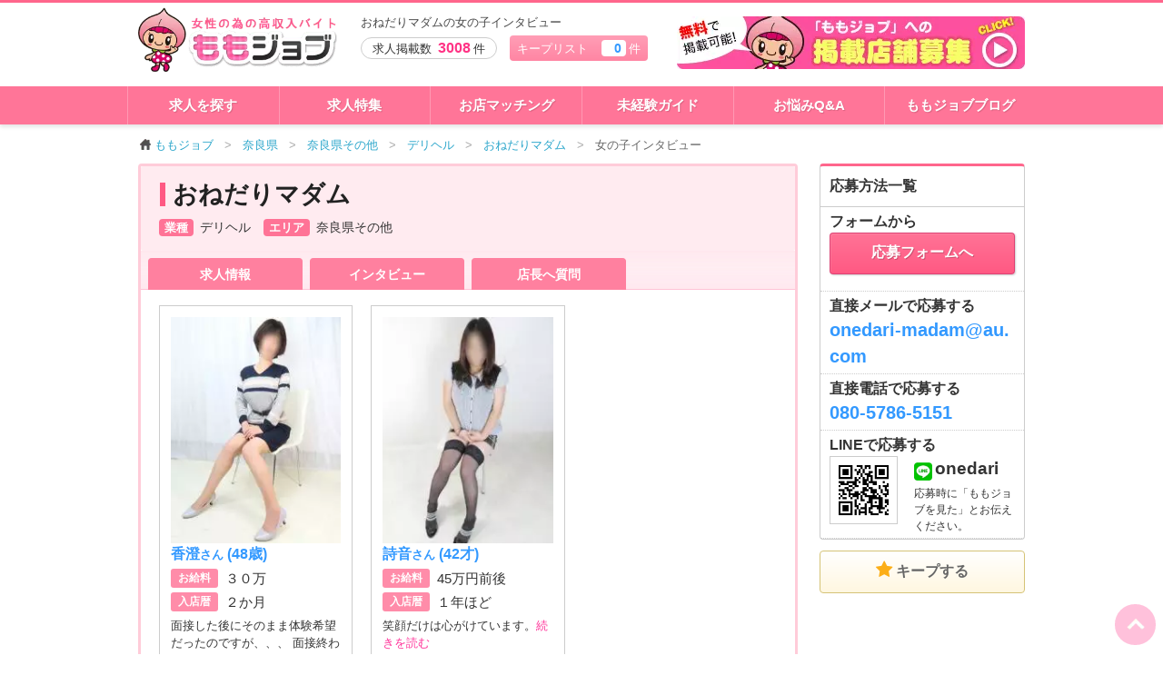

--- FILE ---
content_type: text/html; charset=UTF-8
request_url: https://momojob.net/nara/job/4363/interview/
body_size: 97155
content:
<!DOCTYPE html>
<!--[if IE 8]>
<html class="no-js lt-ie9" lang="ja"> <![endif]-->
<!--[if gt IE 8]><!-->
<html class="no-js" lang="ja"> <!--<![endif]-->
<head>
<meta charset="utf-8">
<meta http-equiv="X-UA-Compatible" content="IE=edge, chrome=1">
<meta http-equiv="content-type" content="text/html; charset=UTF-8">
<meta name="viewport" content="width=device-width,user-scalable=no">
<meta name="description" content="奈良県その他デリヘル「おねだりマダム」の女の子インタビューページです。｜面接100％採用！即稼げる人妻専門店♪容姿も年齢も体型も問いません。 - ももジョブ">
<meta name="keywords" content="インタビュー,おねだりマダム,求人,バイト">
<meta http-equiv="Content-Style-Type" content="text/css">
<meta http-equiv="Content-Script-Type" content="text/javascript">
<title>おねだりマダムの女の子インタビュー｜奈良県その他のデリヘル求人 - ももジョブ</title>
<link rel="canonical" href="https://momojob.net/nara/job/4363/interview/">
<link rel="icon" type="image/x-icon" href="/favicon.ico">

		
<style>
	</style>


<style>
	body {margin: 0;}
	#load-body {display: none;opacity: 0;}
</style>
<!--[if lt IE 9]>
<script src="/js/respond.js"></script>
<script src="/js/html5shiv.js"></script>
<![endif]-->
</head>
<body>
<div id="load-body">
<div class="off-canvas-wrap" data-offcanvas>
<div class="inner-wrap">


<header id="header" class="">
	<div class="row">
		<div class="columns large-12 medium-12 small-12">

			<div class="logo_box">
				<a href="/"><picture><source type="image/webp" srcset="https://momojob.net/images/logo.webp"><img class="logo" src="https://momojob.net/images/logo.png" alt="ももジョブ" width="360" height="129" loading="lazy"></picture></a>
			</div>

			<div class="tagline">
				<div class="t_wrap"><h1>おねだりマダムの女の子インタビュー</h1></div>				<p class="post_num mobile_hide">求人掲載数 <strong>3008</strong>件</p>
				<span class="bookmark mobile_hide"><a href="/bookmark/">キープリスト　<span class="num bookmark_num">0</span>件</a></span>

				<ul class="mobile_menu pc_hide">
					<li class="pc_hide">
						<a href="#" class="mobile_menu_toggle" onclick="gtag('event', 'Click', {'event_category': 'header_action', 'event_label': 'メニュー','non_interaction': true});"><i class="fa fa-bars"></i><br>メニュー</a>
					</li>
					<li class="pc_hide">
						<a href="/filter/" onclick="gtag('event', 'Click', {'event_category': 'header_action', 'event_label': '検索','non_interaction': true});"><i class="fa fa-search"></i><br>検索</a>
					</li>
					<li class="pc_hide">
						<a href="/bookmark/" onclick="gtag('event', 'Click', {'event_category': 'header_action', 'event_label': 'キープ','non_interaction': true});"><span class="bookmark_num">0</span><i class="fa fa-star"></i><br>キープ</a>
					</li>
				</ul>

				<a href="/post/" class="mobile_hide pad_hide" onclick="gtag('event', 'Click', {'event_category': 'header_action', 'event_label': '掲載依頼','non_interaction': true});">
					<picture><source type="image/webp" srcset="https://momojob.net/images/bnr_head.webp"><img class="head_banner" src="https://momojob.net/images/bnr_head.png" alt="無料で求人掲載店舗募集！" width="383" height="58" loading="lazy"></picture>				</a>
			</div>

		</div>
	</div>
</header>

<div class="mobile_menu_list">
	
	
	<dl class="">
		<dt>お仕事を探す</dt>
		<dd><a href="/filter/area/">地域から探す<picture><source type="image/webp" srcset="https://momojob.net/images/arrow_blk_r.webp"><img class="arrow" src="https://momojob.net/images/arrow_blk_r.png" alt="" width="36" height="36" loading="lazy"></picture></a></dd>
		<dd><a href="/filter/shop_category/">仕事内容から探す<picture><source type="image/webp" srcset="https://momojob.net/images/arrow_blk_r.webp"><img class="arrow" src="https://momojob.net/images/arrow_blk_r.png" alt="" width="36" height="36" loading="lazy"></picture></a></dd>
		<dd><a href="/filter/feature/">こだわりから探す<picture><source type="image/webp" srcset="https://momojob.net/images/arrow_blk_r.webp"><img class="arrow" src="https://momojob.net/images/arrow_blk_r.png" alt="" width="36" height="36" loading="lazy"></picture></a></dd>
		<dd><a href="/features/">特集から探す<picture><source type="image/webp" srcset="https://momojob.net/images/arrow_blk_r.webp"><img class="arrow" src="https://momojob.net/images/arrow_blk_r.png" alt="" width="36" height="36" loading="lazy"></picture></a></dd>
	</dl>
	<dl class="">
		<dt>お店コンテンツ</dt>
		<dd><a href="/interview/">女の子リアルインタビュー<picture><source type="image/webp" srcset="https://momojob.net/images/arrow_blk_r.webp"><img class="arrow" src="https://momojob.net/images/arrow_blk_r.png" alt="" width="36" height="36" loading="lazy"></picture></a></dd>
		<dd><a href="/movie/">お店動画<picture><source type="image/webp" srcset="https://momojob.net/images/arrow_blk_r.webp"><img class="arrow" src="https://momojob.net/images/arrow_blk_r.png" alt="" width="36" height="36" loading="lazy"></picture></a></dd>
		<dd><a href="/shop_faq/">店長さんに質問<picture><source type="image/webp" srcset="https://momojob.net/images/arrow_blk_r.webp"><img class="arrow" src="https://momojob.net/images/arrow_blk_r.png" alt="" width="36" height="36" loading="lazy"></picture></a></dd>
	</dl>
	<dl class="">
		<dt>お役立ちコンテンツ</dt>
		<dd><a href="/qanda/">お悩み相談Q&A<picture><source type="image/webp" srcset="https://momojob.net/images/arrow_blk_r.webp"><img class="arrow" src="https://momojob.net/images/arrow_blk_r.png" alt="" width="36" height="36" loading="lazy"></picture></a></dd>
		<dd><a href="/job_desc/">風俗お仕事解説<picture><source type="image/webp" srcset="https://momojob.net/images/arrow_blk_r.webp"><img class="arrow" src="https://momojob.net/images/arrow_blk_r.png" alt="" width="36" height="36" loading="lazy"></picture></a></dd>
		<dd><a href="/mikeiken_guide/">未経験ガイド<picture><source type="image/webp" srcset="https://momojob.net/images/arrow_blk_r.webp"><img class="arrow" src="https://momojob.net/images/arrow_blk_r.png" alt="" width="36" height="36" loading="lazy"></picture></a></dd>
		<dd><a href="/matching/">お店マッチング<picture><source type="image/webp" srcset="https://momojob.net/images/arrow_blk_r.webp"><img class="arrow" src="https://momojob.net/images/arrow_blk_r.png" alt="" width="36" height="36" loading="lazy"></picture></a></dd>
		<dd><a href="/wordbook/">風俗用語集<picture><source type="image/webp" srcset="https://momojob.net/images/arrow_blk_r.webp"><img class="arrow" src="https://momojob.net/images/arrow_blk_r.png" alt="" width="36" height="36" loading="lazy"></picture></a></dd>
		<dd><a href="/blog/">ももジョブブログ<picture><source type="image/webp" srcset="https://momojob.net/images/arrow_blk_r.webp"><img class="arrow" src="https://momojob.net/images/arrow_blk_r.png" alt="" width="36" height="36" loading="lazy"></picture></a></dd>
	</dl>
	
	<div class="menu_close">
		<a href="#" class="button secondary tiny radius mobile_menu_close">× メニューを閉じる</a>
	</div>
</div>

<div id="navi" class="mobile_hide">
	<div class="row">
		
		<div class="columns small-4 medium-2 large-2">
			<a href="/list/">求人を探す</a>
		</div>
		<div class="columns small-4 medium-2 large-2">
			<a href="/features/">求人特集</a>
		</div>
		<div class="columns small-4 medium-2 large-2">
			<a href="/matching/">お店マッチング</a>
		</div>
		<div class="columns small-4 medium-2 large-2">
			<a href="/mikeiken_guide/">未経験ガイド</a>
		</div>
		<div class="columns small-4 medium-2 large-2">
			<a href="/qanda/">お悩みQ&A</a>
		</div>
		<div class="columns small-4 medium-2 large-2">
			<a href="/blog/">ももジョブブログ</a>
		</div>
	</div>
</div>

<div id="page">

	<article id="job" class="row">
		
		<ul class="breadcrumbs mobile_hide" itemscope itemtype="http://schema.org/BreadcrumbList"><li><a href="/"><picture><source type="image/webp" srcset="https://momojob.net/images/icon_home.webp"><img class="icon" src="https://momojob.net/images/icon_home.png" alt="" width="32" height="32" loading="lazy"></picture>ももジョブ</a></li><li itemprop="itemListElement" itemscope itemtype="http://schema.org/ListItem"><a href="/nara/" itemprop="item"><span itemprop="name">奈良県</span></a><meta itemprop="position" content="1"></li><li itemprop="itemListElement" itemscope itemtype="http://schema.org/ListItem"><a href="/nara/list/ar_230/" itemprop="item"><span itemprop="name">奈良県その他</span></a><meta itemprop="position" content="2"></li><li itemprop="itemListElement" itemscope itemtype="http://schema.org/ListItem"><a href="/nara/list/ar_230/jd_1/" itemprop="item"><span itemprop="name">デリヘル</span></a><meta itemprop="position" content="3"></li><li itemprop="itemListElement" itemscope itemtype="http://schema.org/ListItem"><a href="/nara/job/4363/" itemprop="item"><span itemprop="name">おねだりマダム</span></a><meta itemprop="position" content="4"></li><li itemprop="itemListElement" itemscope itemtype="http://schema.org/ListItem" class="last"><span itemprop="name">女の子インタビュー</span><meta itemprop="item" content="https://momojob.net/nara/job/4363/interview/"><meta itemprop="position" content="5"></li></ul>		
		<div class="large-12 small-12 columns">
		
			
			<form id="shop_form" class="mb_none">
				<input type="hidden" name="shop_name" value="おねだりマダム">
				<input type="hidden" name="shop_id" value="4363">
			</form>
			
		</div>
		
		<div class="large-9 medium-9 small-12 columns interview_list fixed_navi_parent">
		
			<div class="job_body">
			
			<section class="section job_header">
				
		
	<div class="row">
		
		<div class="large-12 small-12 columns">
			<h2 class="shop_name"><span class="vline"></span>おねだりマダム</h2>
						
		<a href="#" class="pc_hide add_bookmark" onclick="ga('send', 'event', 'keep', 'Click', 'キープヘッド', {'nonInteraction': 1});"><i class="fa fa-star"></i><br><span class="tt">キープ</span></a>
		</div>
		<div class="large-12 small-12 columns info">
		
			<dl>
				<dt>業種</dt>
				<dd>デリヘル</dd>
				<dt>エリア</dt>
				<dd>奈良県その他</dd>
			</dl>

		</div>
		
	</div>
	
</section><!-- /job_header -->


<div class="gnavi">
	<div class="row">
		<div class="large-12 small-12 columns " id="job_navi">
			<ul  class="col4">
				<li class=""><a href="/nara/job/4363/" onclick="gtag('event', 'Click', {'event_category': 'job_action', 'event_label': '求人情報-上','non_interaction': true});">求人情報</a></li>
								<li class=""><a href="/nara/job/4363/interview/" onclick="gtag('event', 'Click', {'event_category': 'job_action', 'event_label': 'インタビュー-上','non_interaction': true});">インタビュー</a></li>
							
									<!--<li class="none"><span>お店動画</span></li>-->
								
								<li class=""><a href="/nara/job/4363/faq/" onclick="gtag('event', 'Click', {'event_category': 'job_action', 'event_label': '店長へ質問-上','non_interaction': true});">店長へ質問</a></li>
								
			</ul>
		</div>
	</div>
</div>

<div class="header_fixed_entry pc_hide mobile_hide">

	
	<ul>
		<li><a href="/entry/4363/" class="mail_entry_btn conv_link entry_btn" onclick="gtag('event', 'Click', {'event_category': 'entry', 'event_label': '応募追従','non_interaction': true});"><i class="fa fa-envelope"></i><br>WEB応募</a></li>
		<li><a href="tel:080-5786-5151" class="tel_entry_btn conv_link tel_btn" onclick="gtag('event', 'Click', {'event_category': 'TEL', 'event_label': '電話追従','non_interaction': true});"><i class="fa fa-phone"></i><br>電話応募</a></li>
		
					<li>
				<a href="https://line.me/ti/p/HfuSXGfxjZ" class="line_entry_btn  conv_link line" onclick="gtag('event', 'Click', {'event_category': 'LINE', 'event_label': 'LINE追従','non_interaction': true});">
					<picture><source type="image/webp" srcset="https://momojob.net/images/icon_line_mini_2.webp"><img class="" src="https://momojob.net/images/icon_line_mini_2.png" alt="" width="80" height="80" loading="lazy"></picture><br>LINE応募
				</a>
			</li>
				
		<li><a href="#" class="add_bookmark keep_btn" onclick="gtag('event', 'Click', {'event_category': 'keep', 'event_label': 'キープ追従','non_interaction': true, 'value': '1'});"><i class="fa fa-star"></i><br><span class="tt">キープする</span></a></li>
	</ul>
	
</div>	

				
			<section class="section">
				
				<div class="common_page_wrap">
					
					<div class="row">
					
						<div class="columns large-12 small-12">
							
							<ul class="girls_list small-block-grid-1 large-block-grid-3">
	
								
										<li>
											<a href="/nara/job/4363/interview/5507/">
												<div class="row">
													<div class="columns small-4 large-12 image">
													<picture><source type="image/webp" srcset="https://momojob.net/uploads/shop/4363/interview/jaJB8pPd5pkRdtFCvIH5XNxzEEhfP2AO-200.webp"><img class="" src="https://momojob.net/uploads/shop/4363/interview/jaJB8pPd5pkRdtFCvIH5XNxzEEhfP2AO-200.jpg" alt="" width="200" height="266" loading="lazy"></picture>
													</div>
													<div class="columns small-8 large-12 detail">
														<p class="name">香澄<span>さん </span>(48歳)</p>
														<dl>
															<dt>お給料</dt>
															<dd>３０万</dd>
														</dl>
														<dl>
															<dt>入店暦</dt>
															<dd>２か月</dd>
														</dl>
														
														<p class="bassui">面接した後にそのまま体験希望だったのですが、、、
面接終わってスグに…<span>続きを読む</span></p>
													</div>
												</div>
											</a>
										</li>
										<li>
											<a href="/nara/job/4363/interview/5506/">
												<div class="row">
													<div class="columns small-4 large-12 image">
													<picture><source type="image/webp" srcset="https://momojob.net/uploads/shop/4363/interview/ez7cw0P9eBjuBNXWr3UWf3abD4ueN8zY-200.webp"><img class="" src="https://momojob.net/uploads/shop/4363/interview/ez7cw0P9eBjuBNXWr3UWf3abD4ueN8zY-200.jpg" alt="" width="200" height="266" loading="lazy"></picture>
													</div>
													<div class="columns small-8 large-12 detail">
														<p class="name">詩音<span>さん </span>(42才)</p>
														<dl>
															<dt>お給料</dt>
															<dd>45万円前後</dd>
														</dl>
														<dl>
															<dt>入店暦</dt>
															<dd>１年ほど</dd>
														</dl>
														
														<p class="bassui">笑顔だけは心がけています。<span>続きを読む</span></p>
													</div>
												</div>
											</a>
										</li>							</ul>
						</div>
						
					</div>
				</div><!-- /common_wrap -->
				
			</section>
			
			</div><!-- /job_body -->
	
			
		</div>
		
		<div class="large-3  medium-3 small-12 columns mobile_hide">
			<div class="side_bar" id="side">

				<div class="fixedmenu mobile_hide">
	<div class="entry_box">
		<dl>
			<dt class="head">応募方法一覧</dt>
			<dt>フォームから</dt>
			<dd>
				<a href="/entry/4363/" class="button expand conv_link entry_btn" onclick="gtag('event', 'Click', {'event_category': 'entry', 'event_label': 'PCサイド応募','non_interaction': true});">応募フォームへ</a>
			</dd>
			<dt>直接メールで応募する</dt>
			<dd class="mail">
				<a href="mailto:onedari-madam@au.com?subject=%E3%82%82%E3%82%82%E3%82%B8%E3%83%A7%E3%83%96%E3%82%92%E8%A6%8B%E3%81%BE%E3%81%97%E3%81%9F" class=" conv_link mail" onclick="gtag('event', 'Click', {'event_category': 'mail', 'event_label': 'PCサイドメール','non_interaction': true});">onedari-madam@au.com</a>
			</dd>
			<dt>直接電話で応募する</dt>
			<dd class="tel">
				<a href="tel:080-5786-5151" class="tel conv_link" onclick="gtag('event', 'Click', {'event_category': 'TEL', 'event_label': 'PCサイド電話','non_interaction': true});">080-5786-5151</a>
			</dd>
							<dt>LINEで応募する</dt>
				<dd class="line_entry">
					<div class="row">
						<div class="columns large-5"><img src="[data-uri]" class="qr_code" width="99" height="99"></div>						<div class="columns large-7">						<div class="line_id">
							
															<picture><source type="image/webp" srcset="https://momojob.net/images/icon_line.webp"><img class="" src="https://momojob.net/images/icon_line.png" alt="" width="64" height="64" loading="lazy"></picture>								<strong style="font-size:1.2rem;">onedari</strong>
													</div>
						応募時に「ももジョブを見た」とお伝えください。<br>
				</dd>
					</dl>

		<a href="#" class="button expand radius add_bookmark" onclick="ga('send', 'event', 'keep', 'Click', 'キープサイド', {'nonInteraction': 1});"><i class="fa fa-star"></i> <span class="tt">キープする</span></a>
		<!--<a href="" class="button radius expand add_bookmark"><i class="fa fa-star"></i> <span class="tt">キープする</span></a>-->
	</div>
</div><!-- /fixed -->
			
			</div>
		</div>
	
		
	</article><!-- /.detail -->
	
		
	<article id="recommend">
	
		<section class="section recommend_jobs">
			
			<div class="row">
						
				<div class="columns large-12 small-12">
					<h4>他の人は<span>こんな求人</span>にも応募しています。</h4>
				
					<ul class="small-block-grid-1 medium-block-grid-2 large-block-grid-4 shop_list">
						
						<li class="item">
								<a href="/job/6006/">
									<div class="row">
										<div class="columns large-12 small-4 image">
										<picture><source type="image/webp" srcset="https://momojob.net/uploads/shop/6006/banner/ur2wTXmsW3VCTQQnUY2nD33d8qJ8Jxx9-820.webp"><img class="" src="https://momojob.net/uploads/shop/6006/banner/ur2wTXmsW3VCTQQnUY2nD33d8qJ8Jxx9-820.jpg" alt="義理義理な泡ぽちゃ 日本橋店" width="820" height="354" loading="lazy"></picture>
										</div>
										<div class="columns large-12 small-8 comment">
											<p class="area">お給料も！待機環境も！ぽっちゃり店最高水準のお店♪</p>
											<p class="shop_name">義理義理な泡ぽちゃ 日本橋店</p>
										</div>
									</div>
								</a>
							</li><li class="item">
								<a href="/job/6939/">
									<div class="row">
										<div class="columns large-12 small-4 image">
										<picture><source type="image/webp" srcset="https://momojob.net/uploads/shop/6939/banner/GR9GhUVTENLQCOHeIr4DRebMIHyT8Xrp-820.webp"><img class="" src="https://momojob.net/uploads/shop/6939/banner/GR9GhUVTENLQCOHeIr4DRebMIHyT8Xrp-820.jpg" alt="＆B" width="820" height="354" loading="lazy"></picture>
										</div>
										<div class="columns large-12 small-8 comment">
											<p class="area">ぽっちゃりさんも、スリムさんも大募集！！</p>
											<p class="shop_name">＆B</p>
										</div>
									</div>
								</a>
							</li><li class="item">
								<a href="/job/4799/">
									<div class="row">
										<div class="columns large-12 small-4 image">
										<picture><source type="image/webp" srcset="https://momojob.net/uploads/shop/4799/banner/fZwQWeFZkuIeA6tGjDIP6yKw5O8XpLXq-820.webp"><img class="" src="https://momojob.net/uploads/shop/4799/banner/fZwQWeFZkuIeA6tGjDIP6yKw5O8XpLXq-820.jpg" alt="メートルドテル" width="820" height="354" loading="lazy"></picture>
										</div>
										<div class="columns large-12 small-8 comment">
											<p class="area">貴女の夢を応援致します。</p>
											<p class="shop_name">メートルドテル</p>
										</div>
									</div>
								</a>
							</li><li class="item">
								<a href="/job/3859/">
									<div class="row">
										<div class="columns large-12 small-4 image">
										<picture><source type="image/webp" srcset="https://momojob.net/uploads/shop/3859/banner/S7e5Qem0aVqG4jyDTQaDjJ3AA5NEF3Xi-820.webp"><img class="" src="https://momojob.net/uploads/shop/3859/banner/S7e5Qem0aVqG4jyDTQaDjJ3AA5NEF3Xi-820.jpg" alt="ピンクの子犬" width="820" height="354" loading="lazy"></picture>
										</div>
										<div class="columns large-12 small-8 comment">
											<p class="area">★【経験不問】18歳から40代まで大募集中♪★</p>
											<p class="shop_name">ピンクの子犬</p>
										</div>
									</div>
								</a>
							</li>					</ul>
					
				</div>
			</div>
			
		</section>
			
		
		<section class="section">
			
			<div class="row">
			
				<div class="columns large-12 small-12">
					
					<div class="linkage_panel">
						
						<h4>「おねだりマダム」の求人に関連するお仕事</h4>
						
						<ul class="list">
							<li><a href="/nara/list/ar_230/"><picture><source type="image/webp" srcset="https://momojob.net/images/icon_arrow_petit.webp"><img class="" src="https://momojob.net/images/icon_arrow_petit.png" alt="" width="32" height="32" loading="lazy"></picture>奈良県その他の風俗求人</a></li>
							<li><a href="/list/jd_1/"><picture><source type="image/webp" srcset="https://momojob.net/images/icon_arrow_petit.webp"><img class="" src="https://momojob.net/images/icon_arrow_petit.png" alt="" width="32" height="32" loading="lazy"></picture>デリヘルの求人</a></li>
							<li><a href="/nara/list/ar_230/jd_1/"><picture><source type="image/webp" srcset="https://momojob.net/images/icon_arrow_petit.webp"><img class="" src="https://momojob.net/images/icon_arrow_petit.png" alt="" width="32" height="32" loading="lazy"></picture>奈良県その他・デリヘルの求人</a></li>
						</ul>

						<ul class="list">
							<li><a href="/list/tr_071/"><picture><source type="image/webp" srcset="https://momojob.net/images/icon_arrow_petit.webp"><img class="" src="https://momojob.net/images/icon_arrow_petit.png" alt="" width="32" height="32" loading="lazy"></picture>経験者歓迎のバイト</a></li>
<li><a href="/list/tr_035/"><picture><source type="image/webp" srcset="https://momojob.net/images/icon_arrow_petit.webp"><img class="" src="https://momojob.net/images/icon_arrow_petit.png" alt="" width="32" height="32" loading="lazy"></picture>自宅待機可のバイト</a></li>
<li><a href="/list/tr_023/"><picture><source type="image/webp" srcset="https://momojob.net/images/icon_arrow_petit.webp"><img class="" src="https://momojob.net/images/icon_arrow_petit.png" alt="" width="32" height="32" loading="lazy"></picture>駐車場ありのバイト</a></li>
						</ul>
						
					</div>
					
				</div>
				
			</div>
			
		</section><!-- /linkage_panel -->
		
			
		<section class="section pc_hide  etc_search">
		
			<div class="row">
			
				<div class="columns large-12 small-12">
					<h4>それ以外の求人を探す</h4>
					
					<a href="/filter/area/">地域から探す</a>　|　<a href="/filter/shop_category/">お店タイプから探す</a>　|　<a href="/filter/feature/">こだわり待遇から探す</a>　
					
				</div>
			</div>
		
		</section>
		
	</article><!-- /.recommend -->
		
	<div class="entry_follow pc_hide mobile_hide">

		<div class="row">

				
		<div class="columns large-4 small-4 pr_half"><a href="/entry/4363/" class="button expand radius entry_web conv_link entry_btn small" onclick="gtag('event', 'Click', {'event_category': 'entry', 'event_label': '応募SP_f','non_interaction': true});"><i class="fa fa-envelope"></i> 応募する</a></div>
		<div class="columns large-4 small-4 pl_half pr_half"><a href="tel:080-5786-5151" class="button expand radius entry_tel conv_link tel_btn small" onclick="gtag('event', 'Click', {'event_category': 'TEL', 'event_label': '電話SP_f','non_interaction': true});"><i class="fa fa-phone"></i> 電話する</a></div>
		<div class="columns large-4 small-4 pl_half"><a href="https://line.me/ti/p/HfuSXGfxjZ" class="button expand radius secondary line conv_link small" onclick="gtag('event', 'Click', {'event_category': 'LINE', 'event_label': 'LINESP_f','non_interaction': true});"><span class="icon"><picture><source type="image/webp" srcset="https://momojob.net/images/icon_line.webp"><img class="" src="https://momojob.net/images/icon_line.png" alt="" width="64" height="64" loading="lazy"></picture>LINEする</a></div>
		
				
		</div>
			
	</div>
	
</div><!-- /#page -->




<a class="exit-off-canvas"></a>
		




<footer id="footer">

	<ul class="breadcrumbs pc_hide" itemscope itemtype="http://schema.org/BreadcrumbList"><li><a href="/"><picture><source type="image/webp" srcset="https://momojob.net/images/icon_home.webp"><img class="icon" src="https://momojob.net/images/icon_home.png" alt="" width="32" height="32" loading="lazy"></picture>ももジョブ</a></li><li itemprop="itemListElement" itemscope itemtype="http://schema.org/ListItem"><a href="/nara/" itemprop="item"><span itemprop="name">奈良県</span></a><meta itemprop="position" content="1"></li><li itemprop="itemListElement" itemscope itemtype="http://schema.org/ListItem"><a href="/nara/list/ar_230/" itemprop="item"><span itemprop="name">奈良県その他</span></a><meta itemprop="position" content="2"></li><li itemprop="itemListElement" itemscope itemtype="http://schema.org/ListItem"><a href="/nara/list/ar_230/jd_1/" itemprop="item"><span itemprop="name">デリヘル</span></a><meta itemprop="position" content="3"></li><li itemprop="itemListElement" itemscope itemtype="http://schema.org/ListItem"><a href="/nara/job/4363/" itemprop="item"><span itemprop="name">おねだりマダム</span></a><meta itemprop="position" content="4"></li><li itemprop="itemListElement" itemscope itemtype="http://schema.org/ListItem" class="last"><span itemprop="name">女の子インタビュー</span><meta itemprop="item" content="https://momojob.net/nara/job/4363/interview/"><meta itemprop="position" content="5"></li></ul>
	<div class="row">
		<div class="columns large-12 small-12">
			<h4>地域から風俗求人を探す</h4>

			<ul class="footer_menu inline prefecture">
				<li><a href="/hokkaido/">北海道</a></li><li><a href="/aomori/">青森</a></li><li><a href="/iwate/">岩手</a></li><li><a href="/miyagi/">宮城</a></li><li><a href="/akita/">秋田</a></li><li><a href="/yamagata/">山形</a></li><li><a href="/fukushima/">福島</a></li><li><a href="/ibaraki/">茨城</a></li><li><a href="/tochigi/">栃木</a></li><li><a href="/gunma/">群馬</a></li><li><a href="/saitama/">埼玉</a></li><li><a href="/chiba/">千葉</a></li><li><a href="/tokyo/">東京都</a></li><li><a href="/kanagawa/">神奈川</a></li><li><a href="/niigata/">新潟</a></li><li><a href="/toyama/">富山</a></li><li><a href="/ishikawa/">石川</a></li><li><a href="/fukui/">福井</a></li><li><a href="/yamanashi/">山梨</a></li><li><a href="/nagano/">長野</a></li><li><a href="/gifu/">岐阜</a></li><li><a href="/shizuoka/">静岡</a></li><li><a href="/aichi/">愛知</a></li><li><a href="/mie/">三重</a></li><li><a href="/shiga/">滋賀</a></li><li><a href="/kyoto/">京都府</a></li><li><a href="/osaka/">大阪府</a></li><li><a href="/hyogo/">兵庫</a></li><li><a href="/nara/">奈良</a></li><li><a href="/wakayama/">和歌山</a></li><li><a href="/tottori/">鳥取</a></li><li><a href="/shimane/">島根</a></li><li><a href="/okayama/">岡山</a></li><li><a href="/hiroshima/">広島</a></li><li><a href="/yamaguchi/">山口</a></li><li><a href="/tokushima/">徳島</a></li><li><a href="/kagawa/">香川</a></li><li><a href="/ehime/">愛媛</a></li><li><a href="/kochi/">高知</a></li><li><a href="/fukuoka/">福岡</a></li><li><a href="/saga/">佐賀</a></li><li><a href="/nagasaki/">長崎</a></li><li><a href="/kumamoto/">熊本</a></li><li><a href="/oita/">大分</a></li><li><a href="/miyazaki/">宮崎</a></li><li><a href="/kagoshima/">鹿児島</a></li><li><a href="/okinawa/">沖縄</a></li>			</ul>
		</div>

		<div class="columns large-12 small-12">
			<h4>お仕事内容から風俗求人を探す</h4>

			<ul class="footer_menu inline ">
				<li><a href="/list/jd_1/">デリヘル求人</a></li><li><a href="/list/jd_2/">ホテヘル求人</a></li><li><a href="/list/jd_3/">ソープランド求人</a></li><li><a href="/list/jd_4/">エステ求人</a></li><li><a href="/list/jd_16/">ファッションヘルス求人</a></li><li><a href="/list/jd_26/">オナクラ求人</a></li><li><a href="/list/jd_25/">高級派遣ヘルス求人</a></li><li><a href="/list/jd_18/">SM・M性感求人</a></li><li><a href="/list/jd_28/">イメージクラブ求人</a></li><li><a href="/list/jd_31/">人妻ヘルス求人</a></li><li><a href="/list/jd_27/">セクキャバ求人</a></li><li><a href="/list/jd_17/">ピンサロ求人</a></li><li><a href="/list/jd_19/">プロダクション求人</a></li><li><a href="/list/jd_29/">チャットレディ求人</a></li><li><a href="/list/jd_30/">交際クラブ求人</a></li><li><a href="/list/jd_32/">メンズエステ求人</a></li><li><a href="/list/jd_20/">その他求人</a></li>			</ul>
		</div>

		<div class="columns large-4 small-12">

			<h4>求人を探す</h4>
			<ul class="footer_menu large-block-grid-1 small-block-grid-1">
				<li><a href="/filter/">求人を検索</a></li>
				<li><a href="/filter/list/prefecture/">都道府県から求人を探す</a></li>
				<li><a href="/filter/list/area/">勤務地から求人を探す</a></li>
				<li><a href="/filter/list/shop_category/">お店のタイプから求人を探す</a></li>
				<li><a href="/filter/list/feature/">こだわりから求人を探す</a></li>
				<li><a href="/features/">特集から求人を探す</a></li>
			</ul>

		</div>
		<div class="columns large-4 small-12">
			<h4>お役立ちコンテンツ</h4>
			<ul class="footer_menu large-block-grid-1 small-block-grid-1">
				<li><a href="/job_desc/">お仕事解説</a></li>
				<li><a href="/matching/">お仕事マッチング</a></li>
				<li><a href="/mikeiken_guide/">未経験ガイド</a></li>
				<li><a href="/mensetu_manual/">面接マニュアル</a></li>
				<li><a href="/wordbook/">用語集</a></li>
				<li><a href="/qanda/">お悩み相談</a></li>
				<li><a href="/blog/">運営ブログ</a></li>
			</ul>
		</div>
		<div class="columns large-4 small-12">
			<h4>ももジョブとは</h4>
			<ul class="footer_menu large-block-grid-1 small-block-grid-1">
				<li><a href="/about/">はじめての方へ</a></li>
				<li><a href="/faq/">よくある質問</a></li>
				<li><a href="/terms/">ご利用規約</a></li>
				<li><a href="/privacy/">プライバシーポリシー</a></li>
				<li><a href="/post/">求人掲載を希望の方へ</a></li>
				<li><a href="/contact/">お問い合わせ</a></li>
				<li><a href="/company/">運営者情報</a></li>
				<li><a href="/shop/">店舗管理画面</a></li>
			</ul>
		</div>
	</div>

	<div class="copyright">
		<p>copyright © 2014 <a href="/">ももジョブ</a></p>
		<a href="#" class="go_to_top"><picture><source type="image/webp" srcset="https://momojob.net/images/arrow_wht_t.webp"><img class="" src="https://momojob.net/images/arrow_wht_t.png" alt="" width="36" height="36" loading="lazy"></picture></a>
	</div>


</footer><!-- /#footer -->


<div class="popup">
	<div class="overlay popup_close"></div>
	<div class="message">
	</div>
</div>

</div>
</div>
</div>

<style>html{ font-family:sans-serif; -ms-text-size-adjust:100%; -webkit-text-size-adjust:100%}body{ margin:0}article,aside,details,figcaption,figure,footer,header,hgroup,main,menu,nav,section,summary{ display:block}audio,canvas,progress,video{ display:inline-block; vertical-align:baseline}audio:not([controls]){ display:none; height:0}[hidden],template{ display:none}a{ background-color:transparent}a:active,a:hover{ outline:0}abbr[title]{ border-bottom:1px dotted}b,strong{ font-weight:bold}dfn{ font-style:italic}h1{ font-size:2em; margin:0.67em 0}mark{ background:#ff0; color:#000}small{ font-size:80%}sub,sup{ font-size:75%; line-height:0; position:relative; vertical-align:baseline}sup{ top:-0.5em}sub{ bottom:-0.25em}img{ border:0}svg:not(:root){ overflow:hidden}figure{ margin:1em 40px}hr{ box-sizing:content-box; height:0}pre{ overflow:auto}code,kbd,pre,samp{ font-family:monospace,monospace; font-size:1em}button,input,optgroup,select,textarea{ color:inherit; font:inherit; margin:0}button{ overflow:visible}button,select{ text-transform:none}button,html input[type="button"],input[type="reset"],input[type="submit"]{ -webkit-appearance:button; cursor:pointer}button[disabled],html input[disabled]{ cursor:default}button::-moz-focus-inner,input::-moz-focus-inner{ border:0; padding:0}input{ line-height:normal}input[type="checkbox"],input[type="radio"]{ box-sizing:border-box; padding:0}input[type="number"]::-webkit-inner-spin-button,input[type="number"]::-webkit-outer-spin-button{ height:auto}input[type="search"]{ -webkit-appearance:textfield; box-sizing:content-box}input[type="search"]::-webkit-search-cancel-button,input[type="search"]::-webkit-search-decoration{ -webkit-appearance:none}fieldset{ border:1px solid #c0c0c0; margin:0 2px; padding:0.35em 0.625em 0.75em}legend{ border:0; padding:0}textarea{ overflow:auto}optgroup{ font-weight:bold}table{ border-collapse:collapse; border-spacing:0}td,th{ padding:0}
meta.foundation-version{font-family:"/5.5.2/"}meta.foundation-mq-small{font-family:"/only screen/";width:0}meta.foundation-mq-small-only{font-family:"/only screen and (max-width: 40em)/";width:0}meta.foundation-mq-medium{font-family:"/only screen and (min-width:40.0625em)/";width:40.0625em}meta.foundation-mq-medium-only{font-family:"/only screen and (min-width:40.0625em) and (max-width:64em)/";width:40.0625em}meta.foundation-mq-large{font-family:"/only screen and (min-width:64.0625em)/";width:64.0625em}meta.foundation-mq-large-only{font-family:"/only screen and (min-width:64.0625em) and (max-width:90em)/";width:64.0625em}meta.foundation-mq-xlarge{font-family:"/only screen and (min-width:90.0625em)/";width:90.0625em}meta.foundation-mq-xlarge-only{font-family:"/only screen and (min-width:90.0625em) and (max-width:120em)/";width:90.0625em}meta.foundation-mq-xxlarge{font-family:"/only screen and (min-width:120.0625em)/";width:120.0625em}meta.foundation-data-attribute-namespace{font-family:false}html,body{height:100%}html{box-sizing:border-box}*,*:before,*:after{-webkit-box-sizing:inherit;-moz-box-sizing:inherit;box-sizing:inherit}html,body{font-size:100%}body{background:#fff;color:#222;cursor:auto;font-family:"Helvetica Neue",Helvetica,Roboto,Arial,sans-serif;font-style:normal;font-weight:normal;line-height:1.5;margin:0;padding:0;position:relative}a:hover{cursor:pointer}img{max-width:100%;height:auto}img{-ms-interpolation-mode:bicubic}#map_canvas img,#map_canvas embed,#map_canvas object,.map_canvas img,.map_canvas embed,.map_canvas object,.mqa-display img,.mqa-display embed,.mqa-display object{max-width:none !important}.left{float:left !important}.right{float:right !important}.clearfix:before,.clearfix:after{content:" ";display:table}.clearfix:after{clear:both}.hide{display:none}.invisible{visibility:hidden}.antialiased{-webkit-font-smoothing:antialiased;-moz-osx-font-smoothing:grayscale}img{display:inline-block;vertical-align:middle}textarea{height:auto;min-height:50px}select{width:100%}.row{margin:0 auto;max-width:62.5em;width:100%}.row:before,.row:after{content:" ";display:table}.row:after{clear:both}.row.collapse>.column,.row.collapse>.columns{padding-left:0;padding-right:0}.row.collapse .row{margin-left:0;margin-right:0}.row .row{margin:0 -0.75em;max-width:none;width:auto}.row .row:before,.row .row:after{content:" ";display:table}.row .row:after{clear:both}.row .row.collapse{margin:0;max-width:none;width:auto}.row .row.collapse:before,.row .row.collapse:after{content:" ";display:table}.row .row.collapse:after{clear:both}.column,.columns{padding-left:0.75em;padding-right:0.75em;width:100%;float:left}.column+.column:last-child,.columns+.column:last-child,.column+.columns:last-child,.columns+.columns:last-child{float:right}.column+.column.end,.columns+.column.end,.column+.columns.end,.columns+.columns.end{float:left}@media only screen{.small-push-0{position:relative;left:0;right:auto}.small-pull-0{position:relative;right:0;left:auto}.small-push-1{position:relative;left:8.33333%;right:auto}.small-pull-1{position:relative;right:8.33333%;left:auto}.small-push-2{position:relative;left:16.66667%;right:auto}.small-pull-2{position:relative;right:16.66667%;left:auto}.small-push-3{position:relative;left:25%;right:auto}.small-pull-3{position:relative;right:25%;left:auto}.small-push-4{position:relative;left:33.33333%;right:auto}.small-pull-4{position:relative;right:33.33333%;left:auto}.small-push-5{position:relative;left:41.66667%;right:auto}.small-pull-5{position:relative;right:41.66667%;left:auto}.small-push-6{position:relative;left:50%;right:auto}.small-pull-6{position:relative;right:50%;left:auto}.small-push-7{position:relative;left:58.33333%;right:auto}.small-pull-7{position:relative;right:58.33333%;left:auto}.small-push-8{position:relative;left:66.66667%;right:auto}.small-pull-8{position:relative;right:66.66667%;left:auto}.small-push-9{position:relative;left:75%;right:auto}.small-pull-9{position:relative;right:75%;left:auto}.small-push-10{position:relative;left:83.33333%;right:auto}.small-pull-10{position:relative;right:83.33333%;left:auto}.small-push-11{position:relative;left:91.66667%;right:auto}.small-pull-11{position:relative;right:91.66667%;left:auto}.column,.columns{position:relative;padding-left:0.75em;padding-right:0.75em;float:left}.small-1{width:8.33333%}.small-2{width:16.66667%}.small-3{width:25%}.small-4{width:33.33333%}.small-5{width:41.66667%}.small-6{width:50%}.small-7{width:58.33333%}.small-8{width:66.66667%}.small-9{width:75%}.small-10{width:83.33333%}.small-11{width:91.66667%}.small-12{width:100%}.small-offset-0{margin-left:0 !important}.small-offset-1{margin-left:8.33333% !important}.small-offset-2{margin-left:16.66667% !important}.small-offset-3{margin-left:25% !important}.small-offset-4{margin-left:33.33333% !important}.small-offset-5{margin-left:41.66667% !important}.small-offset-6{margin-left:50% !important}.small-offset-7{margin-left:58.33333% !important}.small-offset-8{margin-left:66.66667% !important}.small-offset-9{margin-left:75% !important}.small-offset-10{margin-left:83.33333% !important}.small-offset-11{margin-left:91.66667% !important}.small-reset-order{float:left;left:auto;margin-left:0;margin-right:0;right:auto}.column.small-centered,.columns.small-centered{margin-left:auto;margin-right:auto;float:none}.column.small-uncentered,.columns.small-uncentered{float:left;margin-left:0;margin-right:0}.column.small-centered:last-child,.columns.small-centered:last-child{float:none}.column.small-uncentered:last-child,.columns.small-uncentered:last-child{float:left}.column.small-uncentered.opposite,.columns.small-uncentered.opposite{float:right}.row.small-collapse>.column,.row.small-collapse>.columns{padding-left:0;padding-right:0}.row.small-collapse .row{margin-left:0;margin-right:0}.row.small-uncollapse>.column,.row.small-uncollapse>.columns{padding-left:0.75em;padding-right:0.75em;float:left}}@media only screen and (min-width: 40.0625em){.medium-push-0{position:relative;left:0;right:auto}.medium-pull-0{position:relative;right:0;left:auto}.medium-push-1{position:relative;left:8.33333%;right:auto}.medium-pull-1{position:relative;right:8.33333%;left:auto}.medium-push-2{position:relative;left:16.66667%;right:auto}.medium-pull-2{position:relative;right:16.66667%;left:auto}.medium-push-3{position:relative;left:25%;right:auto}.medium-pull-3{position:relative;right:25%;left:auto}.medium-push-4{position:relative;left:33.33333%;right:auto}.medium-pull-4{position:relative;right:33.33333%;left:auto}.medium-push-5{position:relative;left:41.66667%;right:auto}.medium-pull-5{position:relative;right:41.66667%;left:auto}.medium-push-6{position:relative;left:50%;right:auto}.medium-pull-6{position:relative;right:50%;left:auto}.medium-push-7{position:relative;left:58.33333%;right:auto}.medium-pull-7{position:relative;right:58.33333%;left:auto}.medium-push-8{position:relative;left:66.66667%;right:auto}.medium-pull-8{position:relative;right:66.66667%;left:auto}.medium-push-9{position:relative;left:75%;right:auto}.medium-pull-9{position:relative;right:75%;left:auto}.medium-push-10{position:relative;left:83.33333%;right:auto}.medium-pull-10{position:relative;right:83.33333%;left:auto}.medium-push-11{position:relative;left:91.66667%;right:auto}.medium-pull-11{position:relative;right:91.66667%;left:auto}.column,.columns{position:relative;padding-left:0.75em;padding-right:0.75em;float:left}.medium-1{width:8.33333%}.medium-2{width:16.66667%}.medium-3{width:25%}.medium-4{width:33.33333%}.medium-5{width:41.66667%}.medium-6{width:50%}.medium-7{width:58.33333%}.medium-8{width:66.66667%}.medium-9{width:75%}.medium-10{width:83.33333%}.medium-11{width:91.66667%}.medium-12{width:100%}.medium-offset-0{margin-left:0 !important}.medium-offset-1{margin-left:8.33333% !important}.medium-offset-2{margin-left:16.66667% !important}.medium-offset-3{margin-left:25% !important}.medium-offset-4{margin-left:33.33333% !important}.medium-offset-5{margin-left:41.66667% !important}.medium-offset-6{margin-left:50% !important}.medium-offset-7{margin-left:58.33333% !important}.medium-offset-8{margin-left:66.66667% !important}.medium-offset-9{margin-left:75% !important}.medium-offset-10{margin-left:83.33333% !important}.medium-offset-11{margin-left:91.66667% !important}.medium-reset-order{float:left;left:auto;margin-left:0;margin-right:0;right:auto}.column.medium-centered,.columns.medium-centered{margin-left:auto;margin-right:auto;float:none}.column.medium-uncentered,.columns.medium-uncentered{float:left;margin-left:0;margin-right:0}.column.medium-centered:last-child,.columns.medium-centered:last-child{float:none}.column.medium-uncentered:last-child,.columns.medium-uncentered:last-child{float:left}.column.medium-uncentered.opposite,.columns.medium-uncentered.opposite{float:right}.row.medium-collapse>.column,.row.medium-collapse>.columns{padding-left:0;padding-right:0}.row.medium-collapse .row{margin-left:0;margin-right:0}.row.medium-uncollapse>.column,.row.medium-uncollapse>.columns{padding-left:0.75em;padding-right:0.75em;float:left}.push-0{position:relative;left:0;right:auto}.pull-0{position:relative;right:0;left:auto}.push-1{position:relative;left:8.33333%;right:auto}.pull-1{position:relative;right:8.33333%;left:auto}.push-2{position:relative;left:16.66667%;right:auto}.pull-2{position:relative;right:16.66667%;left:auto}.push-3{position:relative;left:25%;right:auto}.pull-3{position:relative;right:25%;left:auto}.push-4{position:relative;left:33.33333%;right:auto}.pull-4{position:relative;right:33.33333%;left:auto}.push-5{position:relative;left:41.66667%;right:auto}.pull-5{position:relative;right:41.66667%;left:auto}.push-6{position:relative;left:50%;right:auto}.pull-6{position:relative;right:50%;left:auto}.push-7{position:relative;left:58.33333%;right:auto}.pull-7{position:relative;right:58.33333%;left:auto}.push-8{position:relative;left:66.66667%;right:auto}.pull-8{position:relative;right:66.66667%;left:auto}.push-9{position:relative;left:75%;right:auto}.pull-9{position:relative;right:75%;left:auto}.push-10{position:relative;left:83.33333%;right:auto}.pull-10{position:relative;right:83.33333%;left:auto}.push-11{position:relative;left:91.66667%;right:auto}.pull-11{position:relative;right:91.66667%;left:auto}}@media only screen and (min-width: 64.0625em){.large-push-0{position:relative;left:0;right:auto}.large-pull-0{position:relative;right:0;left:auto}.large-push-1{position:relative;left:8.33333%;right:auto}.large-pull-1{position:relative;right:8.33333%;left:auto}.large-push-2{position:relative;left:16.66667%;right:auto}.large-pull-2{position:relative;right:16.66667%;left:auto}.large-push-3{position:relative;left:25%;right:auto}.large-pull-3{position:relative;right:25%;left:auto}.large-push-4{position:relative;left:33.33333%;right:auto}.large-pull-4{position:relative;right:33.33333%;left:auto}.large-push-5{position:relative;left:41.66667%;right:auto}.large-pull-5{position:relative;right:41.66667%;left:auto}.large-push-6{position:relative;left:50%;right:auto}.large-pull-6{position:relative;right:50%;left:auto}.large-push-7{position:relative;left:58.33333%;right:auto}.large-pull-7{position:relative;right:58.33333%;left:auto}.large-push-8{position:relative;left:66.66667%;right:auto}.large-pull-8{position:relative;right:66.66667%;left:auto}.large-push-9{position:relative;left:75%;right:auto}.large-pull-9{position:relative;right:75%;left:auto}.large-push-10{position:relative;left:83.33333%;right:auto}.large-pull-10{position:relative;right:83.33333%;left:auto}.large-push-11{position:relative;left:91.66667%;right:auto}.large-pull-11{position:relative;right:91.66667%;left:auto}.column,.columns{position:relative;padding-left:0.75em;padding-right:0.75em;float:left}.large-1{width:8.33333%}.large-2{width:16.66667%}.large-3{width:25%}.large-4{width:33.33333%}.large-5{width:41.66667%}.large-6{width:50%}.large-7{width:58.33333%}.large-8{width:66.66667%}.large-9{width:75%}.large-10{width:83.33333%}.large-11{width:91.66667%}.large-12{width:100%}.large-offset-0{margin-left:0 !important}.large-offset-1{margin-left:8.33333% !important}.large-offset-2{margin-left:16.66667% !important}.large-offset-3{margin-left:25% !important}.large-offset-4{margin-left:33.33333% !important}.large-offset-5{margin-left:41.66667% !important}.large-offset-6{margin-left:50% !important}.large-offset-7{margin-left:58.33333% !important}.large-offset-8{margin-left:66.66667% !important}.large-offset-9{margin-left:75% !important}.large-offset-10{margin-left:83.33333% !important}.large-offset-11{margin-left:91.66667% !important}.large-reset-order{float:left;left:auto;margin-left:0;margin-right:0;right:auto}.column.large-centered,.columns.large-centered{margin-left:auto;margin-right:auto;float:none}.column.large-uncentered,.columns.large-uncentered{float:left;margin-left:0;margin-right:0}.column.large-centered:last-child,.columns.large-centered:last-child{float:none}.column.large-uncentered:last-child,.columns.large-uncentered:last-child{float:left}.column.large-uncentered.opposite,.columns.large-uncentered.opposite{float:right}.row.large-collapse>.column,.row.large-collapse>.columns{padding-left:0;padding-right:0}.row.large-collapse .row{margin-left:0;margin-right:0}.row.large-uncollapse>.column,.row.large-uncollapse>.columns{padding-left:0.75em;padding-right:0.75em;float:left}.push-0{position:relative;left:0;right:auto}.pull-0{position:relative;right:0;left:auto}.push-1{position:relative;left:8.33333%;right:auto}.pull-1{position:relative;right:8.33333%;left:auto}.push-2{position:relative;left:16.66667%;right:auto}.pull-2{position:relative;right:16.66667%;left:auto}.push-3{position:relative;left:25%;right:auto}.pull-3{position:relative;right:25%;left:auto}.push-4{position:relative;left:33.33333%;right:auto}.pull-4{position:relative;right:33.33333%;left:auto}.push-5{position:relative;left:41.66667%;right:auto}.pull-5{position:relative;right:41.66667%;left:auto}.push-6{position:relative;left:50%;right:auto}.pull-6{position:relative;right:50%;left:auto}.push-7{position:relative;left:58.33333%;right:auto}.pull-7{position:relative;right:58.33333%;left:auto}.push-8{position:relative;left:66.66667%;right:auto}.pull-8{position:relative;right:66.66667%;left:auto}.push-9{position:relative;left:75%;right:auto}.pull-9{position:relative;right:75%;left:auto}.push-10{position:relative;left:83.33333%;right:auto}.pull-10{position:relative;right:83.33333%;left:auto}.push-11{position:relative;left:91.66667%;right:auto}.pull-11{position:relative;right:91.66667%;left:auto}}.breadcrumbs{border-style:solid;border-width:1px;display:block;list-style:none;margin-left:0;overflow:hidden;padding:0.5625rem 0.875rem 0.5625rem;background-color:#f5f5f5;border-color:#ddd;border-radius:3px}.breadcrumbs>*{color:#2ba6cb;float:left;font-size:0.6875rem;line-height:0.6875rem;margin:0;text-transform:uppercase}.breadcrumbs>*:hover a,.breadcrumbs>*:focus a{text-decoration:underline}.breadcrumbs>* a{color:#2ba6cb}.breadcrumbs>*.current{color:#333;cursor:default}.breadcrumbs>*.current a{color:#333;cursor:default}.breadcrumbs>*.current:hover,.breadcrumbs>*.current:hover a,.breadcrumbs>*.current:focus,.breadcrumbs>*.current:focus a{text-decoration:none}.breadcrumbs>*.unavailable{color:#999}.breadcrumbs>*.unavailable a{color:#999}.breadcrumbs>*.unavailable:hover,.breadcrumbs>*.unavailable:hover a,.breadcrumbs>*.unavailable:focus,.breadcrumbs>*.unavailable a:focus{color:#999;cursor:not-allowed;text-decoration:none}.breadcrumbs>*:before{color:#aaa;content:"/";margin:0 0.75rem;position:relative;top:1px}.breadcrumbs>*:first-child:before{content:" ";margin:0}[aria-label="breadcrumbs"] [aria-hidden="true"]:after{content:"/"}button,.button{-webkit-appearance:none;-moz-appearance:none;border-radius:0;border-style:solid;border-width:0;cursor:pointer;font-family:"Helvetica Neue",Helvetica,Roboto,Arial,sans-serif;font-weight:normal;line-height:normal;margin:0 0 1.25rem;position:relative;text-align:center;text-decoration:none;display:inline-block;padding:1rem 2rem 1.0625rem 2rem;font-size:1rem;background-color:#2ba6cb;border-color:#2285a2;color:#fff;transition:background-color 300ms ease-out}button:hover,button:focus,.button:hover,.button:focus{background-color:#2285a2}button:hover,button:focus,.button:hover,.button:focus{color:#fff}button.secondary,.button.secondary{background-color:#e9e9e9;border-color:#bababa;color:#333}button.secondary:hover,button.secondary:focus,.button.secondary:hover,.button.secondary:focus{background-color:#bababa}button.secondary:hover,button.secondary:focus,.button.secondary:hover,.button.secondary:focus{color:#333}button.success,.button.success{background-color:#5da423;border-color:#4a831c;color:#fff}button.success:hover,button.success:focus,.button.success:hover,.button.success:focus{background-color:#4a831c}button.success:hover,button.success:focus,.button.success:hover,.button.success:focus{color:#fff}button.alert,.button.alert{background-color:#c60f13;border-color:#9e0c0f;color:#fff}button.alert:hover,button.alert:focus,.button.alert:hover,.button.alert:focus{background-color:#9e0c0f}button.alert:hover,button.alert:focus,.button.alert:hover,.button.alert:focus{color:#fff}button.warning,.button.warning{background-color:#f08a24;border-color:#cf6e0e;color:#fff}button.warning:hover,button.warning:focus,.button.warning:hover,.button.warning:focus{background-color:#cf6e0e}button.warning:hover,button.warning:focus,.button.warning:hover,.button.warning:focus{color:#fff}button.info,.button.info{background-color:#a0d3e8;border-color:#61b6d9;color:#333}button.info:hover,button.info:focus,.button.info:hover,.button.info:focus{background-color:#61b6d9}button.info:hover,button.info:focus,.button.info:hover,.button.info:focus{color:#fff}button.large,.button.large{padding:1.125rem 2.25rem 1.1875rem 2.25rem;font-size:1.25rem}button.small,.button.small{padding:0.875rem 1.75rem 0.9375rem 1.75rem;font-size:0.8125rem}button.tiny,.button.tiny{padding:0.625rem 1.25rem 0.6875rem 1.25rem;font-size:0.6875rem}button.expand,.button.expand{padding-left:0;padding-right:0;width:100%}button.left-align,.button.left-align{text-align:left;text-indent:0.75rem}button.right-align,.button.right-align{text-align:right;padding-right:0.75rem}button.radius,.button.radius{border-radius:3px}button.round,.button.round{border-radius:1000px}button.disabled,button[disabled],.button.disabled,.button[disabled]{background-color:#2ba6cb;border-color:#2285a2;color:#fff;box-shadow:none;cursor:default;opacity:0.7}button.disabled:hover,button.disabled:focus,button[disabled]:hover,button[disabled]:focus,.button.disabled:hover,.button.disabled:focus,.button[disabled]:hover,.button[disabled]:focus{background-color:#2285a2}button.disabled:hover,button.disabled:focus,button[disabled]:hover,button[disabled]:focus,.button.disabled:hover,.button.disabled:focus,.button[disabled]:hover,.button[disabled]:focus{color:#fff}button.disabled:hover,button.disabled:focus,button[disabled]:hover,button[disabled]:focus,.button.disabled:hover,.button.disabled:focus,.button[disabled]:hover,.button[disabled]:focus{background-color:#2ba6cb}button.disabled.secondary,button[disabled].secondary,.button.disabled.secondary,.button[disabled].secondary{background-color:#e9e9e9;border-color:#bababa;color:#333;box-shadow:none;cursor:default;opacity:0.7}button.disabled.secondary:hover,button.disabled.secondary:focus,button[disabled].secondary:hover,button[disabled].secondary:focus,.button.disabled.secondary:hover,.button.disabled.secondary:focus,.button[disabled].secondary:hover,.button[disabled].secondary:focus{background-color:#bababa}button.disabled.secondary:hover,button.disabled.secondary:focus,button[disabled].secondary:hover,button[disabled].secondary:focus,.button.disabled.secondary:hover,.button.disabled.secondary:focus,.button[disabled].secondary:hover,.button[disabled].secondary:focus{color:#333}button.disabled.secondary:hover,button.disabled.secondary:focus,button[disabled].secondary:hover,button[disabled].secondary:focus,.button.disabled.secondary:hover,.button.disabled.secondary:focus,.button[disabled].secondary:hover,.button[disabled].secondary:focus{background-color:#e9e9e9}button.disabled.success,button[disabled].success,.button.disabled.success,.button[disabled].success{background-color:#5da423;border-color:#4a831c;color:#fff;box-shadow:none;cursor:default;opacity:0.7}button.disabled.success:hover,button.disabled.success:focus,button[disabled].success:hover,button[disabled].success:focus,.button.disabled.success:hover,.button.disabled.success:focus,.button[disabled].success:hover,.button[disabled].success:focus{background-color:#4a831c}button.disabled.success:hover,button.disabled.success:focus,button[disabled].success:hover,button[disabled].success:focus,.button.disabled.success:hover,.button.disabled.success:focus,.button[disabled].success:hover,.button[disabled].success:focus{color:#fff}button.disabled.success:hover,button.disabled.success:focus,button[disabled].success:hover,button[disabled].success:focus,.button.disabled.success:hover,.button.disabled.success:focus,.button[disabled].success:hover,.button[disabled].success:focus{background-color:#5da423}button.disabled.alert,button[disabled].alert,.button.disabled.alert,.button[disabled].alert{background-color:#c60f13;border-color:#9e0c0f;color:#fff;box-shadow:none;cursor:default;opacity:0.7}button.disabled.alert:hover,button.disabled.alert:focus,button[disabled].alert:hover,button[disabled].alert:focus,.button.disabled.alert:hover,.button.disabled.alert:focus,.button[disabled].alert:hover,.button[disabled].alert:focus{background-color:#9e0c0f}button.disabled.alert:hover,button.disabled.alert:focus,button[disabled].alert:hover,button[disabled].alert:focus,.button.disabled.alert:hover,.button.disabled.alert:focus,.button[disabled].alert:hover,.button[disabled].alert:focus{color:#fff}button.disabled.alert:hover,button.disabled.alert:focus,button[disabled].alert:hover,button[disabled].alert:focus,.button.disabled.alert:hover,.button.disabled.alert:focus,.button[disabled].alert:hover,.button[disabled].alert:focus{background-color:#c60f13}button.disabled.warning,button[disabled].warning,.button.disabled.warning,.button[disabled].warning{background-color:#f08a24;border-color:#cf6e0e;color:#fff;box-shadow:none;cursor:default;opacity:0.7}button.disabled.warning:hover,button.disabled.warning:focus,button[disabled].warning:hover,button[disabled].warning:focus,.button.disabled.warning:hover,.button.disabled.warning:focus,.button[disabled].warning:hover,.button[disabled].warning:focus{background-color:#cf6e0e}button.disabled.warning:hover,button.disabled.warning:focus,button[disabled].warning:hover,button[disabled].warning:focus,.button.disabled.warning:hover,.button.disabled.warning:focus,.button[disabled].warning:hover,.button[disabled].warning:focus{color:#fff}button.disabled.warning:hover,button.disabled.warning:focus,button[disabled].warning:hover,button[disabled].warning:focus,.button.disabled.warning:hover,.button.disabled.warning:focus,.button[disabled].warning:hover,.button[disabled].warning:focus{background-color:#f08a24}button.disabled.info,button[disabled].info,.button.disabled.info,.button[disabled].info{background-color:#a0d3e8;border-color:#61b6d9;color:#333;box-shadow:none;cursor:default;opacity:0.7}button.disabled.info:hover,button.disabled.info:focus,button[disabled].info:hover,button[disabled].info:focus,.button.disabled.info:hover,.button.disabled.info:focus,.button[disabled].info:hover,.button[disabled].info:focus{background-color:#61b6d9}button.disabled.info:hover,button.disabled.info:focus,button[disabled].info:hover,button[disabled].info:focus,.button.disabled.info:hover,.button.disabled.info:focus,.button[disabled].info:hover,.button[disabled].info:focus{color:#fff}button.disabled.info:hover,button.disabled.info:focus,button[disabled].info:hover,button[disabled].info:focus,.button.disabled.info:hover,.button.disabled.info:focus,.button[disabled].info:hover,.button[disabled].info:focus{background-color:#a0d3e8}button::-moz-focus-inner{border:0;padding:0}@media only screen and (min-width: 40.0625em){button,.button{display:inline-block}}.button-group{list-style:none;margin:0;left:0}.button-group:before,.button-group:after{content:" ";display:table}.button-group:after{clear:both}.button-group.even-2 li{display:inline-block;margin:0 -2px;width:50%}.button-group.even-2 li>button,.button-group.even-2 li .button{border-left:1px solid;border-color:rgba(255,255,255,0.5)}.button-group.even-2 li:first-child button,.button-group.even-2 li:first-child .button{border-left:0}.button-group.even-2 li button,.button-group.even-2 li .button{width:100%}.button-group.even-3 li{display:inline-block;margin:0 -2px;width:33.33333%}.button-group.even-3 li>button,.button-group.even-3 li .button{border-left:1px solid;border-color:rgba(255,255,255,0.5)}.button-group.even-3 li:first-child button,.button-group.even-3 li:first-child .button{border-left:0}.button-group.even-3 li button,.button-group.even-3 li .button{width:100%}.button-group.even-4 li{display:inline-block;margin:0 -2px;width:25%}.button-group.even-4 li>button,.button-group.even-4 li .button{border-left:1px solid;border-color:rgba(255,255,255,0.5)}.button-group.even-4 li:first-child button,.button-group.even-4 li:first-child .button{border-left:0}.button-group.even-4 li button,.button-group.even-4 li .button{width:100%}.button-group.even-5 li{display:inline-block;margin:0 -2px;width:20%}.button-group.even-5 li>button,.button-group.even-5 li .button{border-left:1px solid;border-color:rgba(255,255,255,0.5)}.button-group.even-5 li:first-child button,.button-group.even-5 li:first-child .button{border-left:0}.button-group.even-5 li button,.button-group.even-5 li .button{width:100%}.button-group.even-6 li{display:inline-block;margin:0 -2px;width:16.66667%}.button-group.even-6 li>button,.button-group.even-6 li .button{border-left:1px solid;border-color:rgba(255,255,255,0.5)}.button-group.even-6 li:first-child button,.button-group.even-6 li:first-child .button{border-left:0}.button-group.even-6 li button,.button-group.even-6 li .button{width:100%}.button-group.even-7 li{display:inline-block;margin:0 -2px;width:14.28571%}.button-group.even-7 li>button,.button-group.even-7 li .button{border-left:1px solid;border-color:rgba(255,255,255,0.5)}.button-group.even-7 li:first-child button,.button-group.even-7 li:first-child .button{border-left:0}.button-group.even-7 li button,.button-group.even-7 li .button{width:100%}.button-group.even-8 li{display:inline-block;margin:0 -2px;width:12.5%}.button-group.even-8 li>button,.button-group.even-8 li .button{border-left:1px solid;border-color:rgba(255,255,255,0.5)}.button-group.even-8 li:first-child button,.button-group.even-8 li:first-child .button{border-left:0}.button-group.even-8 li button,.button-group.even-8 li .button{width:100%}.button-group>li{display:inline-block;margin:0 -2px}.button-group>li>button,.button-group>li .button{border-left:1px solid;border-color:rgba(255,255,255,0.5)}.button-group>li:first-child button,.button-group>li:first-child .button{border-left:0}.button-group.stack>li{display:block;margin:0;float:none}.button-group.stack>li>button,.button-group.stack>li .button{border-left:1px solid;border-color:rgba(255,255,255,0.5)}.button-group.stack>li:first-child button,.button-group.stack>li:first-child .button{border-left:0}.button-group.stack>li>button,.button-group.stack>li .button{border-color:rgba(255,255,255,0.5);border-left-width:0;border-top:1px solid;display:block;margin:0}.button-group.stack>li>button{width:100%}.button-group.stack>li:first-child button,.button-group.stack>li:first-child .button{border-top:0}.button-group.stack-for-small>li{display:inline-block;margin:0 -2px}.button-group.stack-for-small>li>button,.button-group.stack-for-small>li .button{border-left:1px solid;border-color:rgba(255,255,255,0.5)}.button-group.stack-for-small>li:first-child button,.button-group.stack-for-small>li:first-child .button{border-left:0}@media only screen and (max-width: 40em){.button-group.stack-for-small>li{display:block;margin:0}.button-group.stack-for-small>li>button,.button-group.stack-for-small>li .button{border-left:1px solid;border-color:rgba(255,255,255,0.5)}.button-group.stack-for-small>li:first-child button,.button-group.stack-for-small>li:first-child .button{border-left:0}.button-group.stack-for-small>li>button,.button-group.stack-for-small>li .button{border-color:rgba(255,255,255,0.5);border-left-width:0;border-top:1px solid;display:block;margin:0}.button-group.stack-for-small>li>button{width:100%}.button-group.stack-for-small>li:first-child button,.button-group.stack-for-small>li:first-child .button{border-top:0}}.button-group.radius>*{display:inline-block;margin:0 -2px}.button-group.radius>*>button,.button-group.radius>* .button{border-left:1px solid;border-color:rgba(255,255,255,0.5)}.button-group.radius>*:first-child button,.button-group.radius>*:first-child .button{border-left:0}.button-group.radius>*,.button-group.radius>*>a,.button-group.radius>*>button,.button-group.radius>*>.button{border-radius:0}.button-group.radius>*:first-child,.button-group.radius>*:first-child>a,.button-group.radius>*:first-child>button,.button-group.radius>*:first-child>.button{-webkit-border-bottom-left-radius:3px;-webkit-border-top-left-radius:3px;border-bottom-left-radius:3px;border-top-left-radius:3px}.button-group.radius>*:last-child,.button-group.radius>*:last-child>a,.button-group.radius>*:last-child>button,.button-group.radius>*:last-child>.button{-webkit-border-bottom-right-radius:3px;-webkit-border-top-right-radius:3px;border-bottom-right-radius:3px;border-top-right-radius:3px}.button-group.radius.stack>*{display:block;margin:0}.button-group.radius.stack>*>button,.button-group.radius.stack>* .button{border-left:1px solid;border-color:rgba(255,255,255,0.5)}.button-group.radius.stack>*:first-child button,.button-group.radius.stack>*:first-child .button{border-left:0}.button-group.radius.stack>*>button,.button-group.radius.stack>* .button{border-color:rgba(255,255,255,0.5);border-left-width:0;border-top:1px solid;display:block;margin:0}.button-group.radius.stack>*>button{width:100%}.button-group.radius.stack>*:first-child button,.button-group.radius.stack>*:first-child .button{border-top:0}.button-group.radius.stack>*,.button-group.radius.stack>*>a,.button-group.radius.stack>*>button,.button-group.radius.stack>*>.button{border-radius:0}.button-group.radius.stack>*:first-child,.button-group.radius.stack>*:first-child>a,.button-group.radius.stack>*:first-child>button,.button-group.radius.stack>*:first-child>.button{-webkit-top-left-radius:3px;-webkit-top-right-radius:3px;border-top-left-radius:3px;border-top-right-radius:3px}.button-group.radius.stack>*:last-child,.button-group.radius.stack>*:last-child>a,.button-group.radius.stack>*:last-child>button,.button-group.radius.stack>*:last-child>.button{-webkit-bottom-left-radius:3px;-webkit-bottom-right-radius:3px;border-bottom-left-radius:3px;border-bottom-right-radius:3px}@media only screen and (min-width: 40.0625em){.button-group.radius.stack-for-small>*{display:inline-block;margin:0 -2px}.button-group.radius.stack-for-small>*>button,.button-group.radius.stack-for-small>* .button{border-left:1px solid;border-color:rgba(255,255,255,0.5)}.button-group.radius.stack-for-small>*:first-child button,.button-group.radius.stack-for-small>*:first-child .button{border-left:0}.button-group.radius.stack-for-small>*,.button-group.radius.stack-for-small>*>a,.button-group.radius.stack-for-small>*>button,.button-group.radius.stack-for-small>*>.button{border-radius:0}.button-group.radius.stack-for-small>*:first-child,.button-group.radius.stack-for-small>*:first-child>a,.button-group.radius.stack-for-small>*:first-child>button,.button-group.radius.stack-for-small>*:first-child>.button{-webkit-border-bottom-left-radius:3px;-webkit-border-top-left-radius:3px;border-bottom-left-radius:3px;border-top-left-radius:3px}.button-group.radius.stack-for-small>*:last-child,.button-group.radius.stack-for-small>*:last-child>a,.button-group.radius.stack-for-small>*:last-child>button,.button-group.radius.stack-for-small>*:last-child>.button{-webkit-border-bottom-right-radius:3px;-webkit-border-top-right-radius:3px;border-bottom-right-radius:3px;border-top-right-radius:3px}}@media only screen and (max-width: 40em){.button-group.radius.stack-for-small>*{display:block;margin:0}.button-group.radius.stack-for-small>*>button,.button-group.radius.stack-for-small>* .button{border-left:1px solid;border-color:rgba(255,255,255,0.5)}.button-group.radius.stack-for-small>*:first-child button,.button-group.radius.stack-for-small>*:first-child .button{border-left:0}.button-group.radius.stack-for-small>*>button,.button-group.radius.stack-for-small>* .button{border-color:rgba(255,255,255,0.5);border-left-width:0;border-top:1px solid;display:block;margin:0}.button-group.radius.stack-for-small>*>button{width:100%}.button-group.radius.stack-for-small>*:first-child button,.button-group.radius.stack-for-small>*:first-child .button{border-top:0}.button-group.radius.stack-for-small>*,.button-group.radius.stack-for-small>*>a,.button-group.radius.stack-for-small>*>button,.button-group.radius.stack-for-small>*>.button{border-radius:0}.button-group.radius.stack-for-small>*:first-child,.button-group.radius.stack-for-small>*:first-child>a,.button-group.radius.stack-for-small>*:first-child>button,.button-group.radius.stack-for-small>*:first-child>.button{-webkit-top-left-radius:3px;-webkit-top-right-radius:3px;border-top-left-radius:3px;border-top-right-radius:3px}.button-group.radius.stack-for-small>*:last-child,.button-group.radius.stack-for-small>*:last-child>a,.button-group.radius.stack-for-small>*:last-child>button,.button-group.radius.stack-for-small>*:last-child>.button{-webkit-bottom-left-radius:3px;-webkit-bottom-right-radius:3px;border-bottom-left-radius:3px;border-bottom-right-radius:3px}}.button-group.round>*{display:inline-block;margin:0 -2px}.button-group.round>*>button,.button-group.round>* .button{border-left:1px solid;border-color:rgba(255,255,255,0.5)}.button-group.round>*:first-child button,.button-group.round>*:first-child .button{border-left:0}.button-group.round>*,.button-group.round>*>a,.button-group.round>*>button,.button-group.round>*>.button{border-radius:0}.button-group.round>*:first-child,.button-group.round>*:first-child>a,.button-group.round>*:first-child>button,.button-group.round>*:first-child>.button{-webkit-border-bottom-left-radius:1000px;-webkit-border-top-left-radius:1000px;border-bottom-left-radius:1000px;border-top-left-radius:1000px}.button-group.round>*:last-child,.button-group.round>*:last-child>a,.button-group.round>*:last-child>button,.button-group.round>*:last-child>.button{-webkit-border-bottom-right-radius:1000px;-webkit-border-top-right-radius:1000px;border-bottom-right-radius:1000px;border-top-right-radius:1000px}.button-group.round.stack>*{display:block;margin:0}.button-group.round.stack>*>button,.button-group.round.stack>* .button{border-left:1px solid;border-color:rgba(255,255,255,0.5)}.button-group.round.stack>*:first-child button,.button-group.round.stack>*:first-child .button{border-left:0}.button-group.round.stack>*>button,.button-group.round.stack>* .button{border-color:rgba(255,255,255,0.5);border-left-width:0;border-top:1px solid;display:block;margin:0}.button-group.round.stack>*>button{width:100%}.button-group.round.stack>*:first-child button,.button-group.round.stack>*:first-child .button{border-top:0}.button-group.round.stack>*,.button-group.round.stack>*>a,.button-group.round.stack>*>button,.button-group.round.stack>*>.button{border-radius:0}.button-group.round.stack>*:first-child,.button-group.round.stack>*:first-child>a,.button-group.round.stack>*:first-child>button,.button-group.round.stack>*:first-child>.button{-webkit-top-left-radius:1rem;-webkit-top-right-radius:1rem;border-top-left-radius:1rem;border-top-right-radius:1rem}.button-group.round.stack>*:last-child,.button-group.round.stack>*:last-child>a,.button-group.round.stack>*:last-child>button,.button-group.round.stack>*:last-child>.button{-webkit-bottom-left-radius:1rem;-webkit-bottom-right-radius:1rem;border-bottom-left-radius:1rem;border-bottom-right-radius:1rem}@media only screen and (min-width: 40.0625em){.button-group.round.stack-for-small>*{display:inline-block;margin:0 -2px}.button-group.round.stack-for-small>*>button,.button-group.round.stack-for-small>* .button{border-left:1px solid;border-color:rgba(255,255,255,0.5)}.button-group.round.stack-for-small>*:first-child button,.button-group.round.stack-for-small>*:first-child .button{border-left:0}.button-group.round.stack-for-small>*,.button-group.round.stack-for-small>*>a,.button-group.round.stack-for-small>*>button,.button-group.round.stack-for-small>*>.button{border-radius:0}.button-group.round.stack-for-small>*:first-child,.button-group.round.stack-for-small>*:first-child>a,.button-group.round.stack-for-small>*:first-child>button,.button-group.round.stack-for-small>*:first-child>.button{-webkit-border-bottom-left-radius:1000px;-webkit-border-top-left-radius:1000px;border-bottom-left-radius:1000px;border-top-left-radius:1000px}.button-group.round.stack-for-small>*:last-child,.button-group.round.stack-for-small>*:last-child>a,.button-group.round.stack-for-small>*:last-child>button,.button-group.round.stack-for-small>*:last-child>.button{-webkit-border-bottom-right-radius:1000px;-webkit-border-top-right-radius:1000px;border-bottom-right-radius:1000px;border-top-right-radius:1000px}}@media only screen and (max-width: 40em){.button-group.round.stack-for-small>*{display:block;margin:0}.button-group.round.stack-for-small>*>button,.button-group.round.stack-for-small>* .button{border-left:1px solid;border-color:rgba(255,255,255,0.5)}.button-group.round.stack-for-small>*:first-child button,.button-group.round.stack-for-small>*:first-child .button{border-left:0}.button-group.round.stack-for-small>*>button,.button-group.round.stack-for-small>* .button{border-color:rgba(255,255,255,0.5);border-left-width:0;border-top:1px solid;display:block;margin:0}.button-group.round.stack-for-small>*>button{width:100%}.button-group.round.stack-for-small>*:first-child button,.button-group.round.stack-for-small>*:first-child .button{border-top:0}.button-group.round.stack-for-small>*,.button-group.round.stack-for-small>*>a,.button-group.round.stack-for-small>*>button,.button-group.round.stack-for-small>*>.button{border-radius:0}.button-group.round.stack-for-small>*:first-child,.button-group.round.stack-for-small>*:first-child>a,.button-group.round.stack-for-small>*:first-child>button,.button-group.round.stack-for-small>*:first-child>.button{-webkit-top-left-radius:1rem;-webkit-top-right-radius:1rem;border-top-left-radius:1rem;border-top-right-radius:1rem}.button-group.round.stack-for-small>*:last-child,.button-group.round.stack-for-small>*:last-child>a,.button-group.round.stack-for-small>*:last-child>button,.button-group.round.stack-for-small>*:last-child>.button{-webkit-bottom-left-radius:1rem;-webkit-bottom-right-radius:1rem;border-bottom-left-radius:1rem;border-bottom-right-radius:1rem}}.button-bar:before,.button-bar:after{content:" ";display:table}.button-bar:after{clear:both}.button-bar .button-group{float:left;margin-right:0.625rem}.button-bar .button-group div{overflow:hidden}.tabs{margin-bottom:0 !important;margin-left:0}.tabs:before,.tabs:after{content:" ";display:table}.tabs:after{clear:both}.tabs dd,.tabs .tab-title{float:left;list-style:none;margin-bottom:0 !important;position:relative}.tabs dd>a,.tabs .tab-title>a{display:block;background-color:#EFEFEF;color:#222;font-family:"Helvetica Neue",Helvetica,Roboto,Arial,sans-serif;font-size:1rem;padding:1rem 2rem}.tabs dd>a:hover,.tabs .tab-title>a:hover{background-color:#e1e1e1}.tabs dd.active a,.tabs .tab-title.active a{background-color:#fff;color:#222}.tabs.radius dd:first-child a,.tabs.radius .tab:first-child a{-webkit-border-bottom-left-radius:3px;-webkit-border-top-left-radius:3px;border-bottom-left-radius:3px;border-top-left-radius:3px}.tabs.radius dd:last-child a,.tabs.radius .tab:last-child a{-webkit-border-bottom-right-radius:3px;-webkit-border-top-right-radius:3px;border-bottom-right-radius:3px;border-top-right-radius:3px}.tabs.vertical dd,.tabs.vertical .tab-title{position:inherit;float:none;display:block;top:auto}.tabs-content{margin-bottom:1.5rem;width:100%}.tabs-content:before,.tabs-content:after{content:" ";display:table}.tabs-content:after{clear:both}.tabs-content>.content{display:none;float:left;padding:0.75em 0;width:100%}.tabs-content>.content.active{display:block;float:none}.tabs-content>.content.contained{padding:0.75em}.tabs-content.vertical{display:block}.tabs-content.vertical>.content{padding:0 0.75em}@media only screen and (min-width: 40.0625em){.tabs.vertical{float:left;margin:0;margin-bottom:1.25rem !important;max-width:20%;width:20%}.tabs-content.vertical{float:left;margin-left:-1px;max-width:80%;padding-left:1rem;width:80%}}.no-js .tabs-content>.content{display:block;float:none}.accordion{margin-bottom:0}.accordion:before,.accordion:after{content:" ";display:table}.accordion:after{clear:both}.accordion .accordion-navigation,.accordion dd{display:block;margin-bottom:0 !important}.accordion .accordion-navigation.active>a,.accordion dd.active>a{background:#e8e8e8}.accordion .accordion-navigation>a,.accordion dd>a{background:#EFEFEF;color:#222;display:block;font-family:"Helvetica Neue",Helvetica,Roboto,Arial,sans-serif;font-size:1rem;padding:1rem}.accordion .accordion-navigation>a:hover,.accordion dd>a:hover{background:#e3e3e3}.accordion .accordion-navigation>.content,.accordion dd>.content{display:none;padding:0.75em}.accordion .accordion-navigation>.content.active,.accordion dd>.content.active{background:#fff;display:block}.reveal-modal-bg{background:#000;background:rgba(0,0,0,0.45);bottom:0;display:none;left:0;position:fixed;right:0;top:0;z-index:1004;left:0}.reveal-modal{border-radius:3px;display:none;position:absolute;top:0;visibility:hidden;width:100%;z-index:1005;left:0;background-color:#fff;padding:1.875rem;border:solid 1px #666;box-shadow:0 0 10px rgba(0,0,0,0.4)}@media only screen and (max-width: 40em){.reveal-modal{min-height:100vh}}.reveal-modal .column,.reveal-modal .columns{min-width:0}.reveal-modal>:first-child{margin-top:0}.reveal-modal>:last-child{margin-bottom:0}@media only screen and (min-width: 40.0625em){.reveal-modal{left:0;margin:0 auto;max-width:62.5em;right:0;width:80%}}@media only screen and (min-width: 40.0625em){.reveal-modal{top:6.25rem}}.reveal-modal.radius{border-radius:3px}.reveal-modal.round{border-radius:1000px}.reveal-modal.collapse{padding:0}@media only screen and (min-width: 40.0625em){.reveal-modal.tiny{left:0;margin:0 auto;max-width:62.5em;right:0;width:30%}}@media only screen and (min-width: 40.0625em){.reveal-modal.small{left:0;margin:0 auto;max-width:62.5em;right:0;width:40%}}@media only screen and (min-width: 40.0625em){.reveal-modal.medium{left:0;margin:0 auto;max-width:62.5em;right:0;width:60%}}@media only screen and (min-width: 40.0625em){.reveal-modal.large{left:0;margin:0 auto;max-width:62.5em;right:0;width:70%}}@media only screen and (min-width: 40.0625em){.reveal-modal.xlarge{left:0;margin:0 auto;max-width:62.5em;right:0;width:95%}}.reveal-modal.full{height:100vh;height:100%;left:0;margin-left:0 !important;max-width:none !important;min-height:100vh;top:0}@media only screen and (min-width: 40.0625em){.reveal-modal.full{left:0;margin:0 auto;max-width:62.5em;right:0;width:100%}}.reveal-modal.toback{z-index:1003}.reveal-modal .close-reveal-modal{color:#aaa;cursor:pointer;font-size:2.5rem;font-weight:bold;line-height:1;position:absolute;top:0.625rem;right:1.375rem}.text-left{text-align:left !important}.text-right{text-align:right !important}.text-center{text-align:center !important}.text-justify{text-align:justify !important}@media only screen and (max-width: 40em){.small-only-text-left{text-align:left !important}.small-only-text-right{text-align:right !important}.small-only-text-center{text-align:center !important}.small-only-text-justify{text-align:justify !important}}@media only screen{.small-text-left{text-align:left !important}.small-text-right{text-align:right !important}.small-text-center{text-align:center !important}.small-text-justify{text-align:justify !important}}@media only screen and (min-width: 40.0625em) and (max-width: 64em){.medium-only-text-left{text-align:left !important}.medium-only-text-right{text-align:right !important}.medium-only-text-center{text-align:center !important}.medium-only-text-justify{text-align:justify !important}}@media only screen and (min-width: 40.0625em){.medium-text-left{text-align:left !important}.medium-text-right{text-align:right !important}.medium-text-center{text-align:center !important}.medium-text-justify{text-align:justify !important}}@media only screen and (min-width: 64.0625em) and (max-width: 90em){.large-only-text-left{text-align:left !important}.large-only-text-right{text-align:right !important}.large-only-text-center{text-align:center !important}.large-only-text-justify{text-align:justify !important}}@media only screen and (min-width: 64.0625em){.large-text-left{text-align:left !important}.large-text-right{text-align:right !important}.large-text-center{text-align:center !important}.large-text-justify{text-align:justify !important}}@media only screen and (min-width: 90.0625em) and (max-width: 120em){.xlarge-only-text-left{text-align:left !important}.xlarge-only-text-right{text-align:right !important}.xlarge-only-text-center{text-align:center !important}.xlarge-only-text-justify{text-align:justify !important}}@media only screen and (min-width: 90.0625em){.xlarge-text-left{text-align:left !important}.xlarge-text-right{text-align:right !important}.xlarge-text-center{text-align:center !important}.xlarge-text-justify{text-align:justify !important}}@media only screen and (min-width: 120.0625em) and (max-width: 6249999.9375em){.xxlarge-only-text-left{text-align:left !important}.xxlarge-only-text-right{text-align:right !important}.xxlarge-only-text-center{text-align:center !important}.xxlarge-only-text-justify{text-align:justify !important}}@media only screen and (min-width: 120.0625em){.xxlarge-text-left{text-align:left !important}.xxlarge-text-right{text-align:right !important}.xxlarge-text-center{text-align:center !important}.xxlarge-text-justify{text-align:justify !important}}div,dl,dt,dd,ul,ol,li,h1,h2,h3,h4,h5,h6,pre,form,p,blockquote,th,td{margin:0;padding:0}a{color:#2ba6cb;line-height:inherit;text-decoration:none}a:hover,a:focus{color:#258faf}a img{border:none}p{font-family:inherit;font-size:1rem;font-weight:normal;line-height:1.6;margin-bottom:1.25rem;text-rendering:optimizeLegibility}p.lead{font-size:1.21875rem;line-height:1.6}p aside{font-size:0.875rem;font-style:italic;line-height:1.35}h1,h2,h3,h4,h5,h6{color:#222;font-family:"Helvetica Neue",Helvetica,Roboto,Arial,sans-serif;font-style:normal;font-weight:normal;line-height:1.4;margin-bottom:0.5rem;margin-top:0.2rem;text-rendering:optimizeLegibility}h1 small,h2 small,h3 small,h4 small,h5 small,h6 small{color:#6f6f6f;font-size:60%;line-height:0}h1{font-size:2.125rem}h2{font-size:1.6875rem}h3{font-size:1.375rem}h4{font-size:1.125rem}h5{font-size:1.125rem}h6{font-size:1rem}.subheader{line-height:1.4;color:#6f6f6f;font-weight:normal;margin-top:0.2rem;margin-bottom:0.5rem}hr{border:solid #ddd;border-width:1px 0 0;clear:both;height:0;margin:1.25rem 0 1.1875rem}em,i{font-style:italic;line-height:inherit}strong,b{font-weight:bold;line-height:inherit}small{font-size:60%;line-height:inherit}code{background-color:#f8f8f8;border-color:#e0e0e0;border-style:solid;border-width:1px;color:#333;font-family:Consolas,"Liberation Mono",Courier,monospace;font-weight:normal;padding:0.125rem 0.3125rem 0.0625rem}ul,ol,dl{font-family:inherit;font-size:1rem;line-height:1.6;list-style-position:outside;margin-bottom:1.25rem}ul{margin-left:1.1rem}ul.no-bullet{margin-left:0}ul.no-bullet li ul,ul.no-bullet li ol{margin-left:1.25rem;margin-bottom:0;list-style:none}ul li ul,ul li ol{margin-left:1.25rem;margin-bottom:0}ul.square li ul,ul.circle li ul,ul.disc li ul{list-style:inherit}ul.square{list-style-type:square;margin-left:1.1rem}ul.circle{list-style-type:circle;margin-left:1.1rem}ul.disc{list-style-type:disc;margin-left:1.1rem}ul.no-bullet{list-style:none}ol{margin-left:1.4rem}ol li ul,ol li ol{margin-left:1.25rem;margin-bottom:0}dl dt{margin-bottom:0.3rem;font-weight:bold}dl dd{margin-bottom:0.75rem}abbr,acronym{text-transform:uppercase;font-size:90%;color:#222;cursor:help}abbr{text-transform:none}abbr[title]{border-bottom:1px dotted #ddd}blockquote{margin:0 0 1.25rem;padding:0.5625rem 1.25rem 0 1.1875rem;border-left:1px solid #ddd}blockquote cite{display:block;font-size:0.8125rem;color:#555}blockquote cite:before{content:"\2014 \0020"}blockquote cite a,blockquote cite a:visited{color:#555}blockquote,blockquote p{line-height:1.6;color:#6f6f6f}.vcard{display:inline-block;margin:0 0 1.25rem 0;border:1px solid #ddd;padding:0.625rem 0.75rem}.vcard li{margin:0;display:block}.vcard .fn{font-weight:bold;font-size:0.9375rem}.vevent .summary{font-weight:bold}.vevent abbr{cursor:default;text-decoration:none;font-weight:bold;border:none;padding:0 0.0625rem}@media only screen and (min-width: 40.0625em){h1,h2,h3,h4,h5,h6{line-height:1.4}h1{font-size:2.75rem}h2{font-size:2.3125rem}h3{font-size:1.6875rem}h4{font-size:1.4375rem}h5{font-size:1.125rem}h6{font-size:1rem}}.off-canvas-wrap{-webkit-backface-visibility:hidden;position:relative;width:100%;overflow:hidden}.off-canvas-wrap.move-right,.off-canvas-wrap.move-left{min-height:100%;-webkit-overflow-scrolling:touch}.inner-wrap{position:relative;width:100%;-webkit-transition:-webkit-transform 500ms ease;-moz-transition:-moz-transform 500ms ease;-ms-transition:-ms-transform 500ms ease;-o-transition:-o-transform 500ms ease;transition:transform 500ms ease}.inner-wrap:before,.inner-wrap:after{content:" ";display:table}.inner-wrap:after{clear:both}.tab-bar{-webkit-backface-visibility:hidden;background:#333;color:#fff;height:2.8125rem;line-height:2.8125rem;position:relative}.tab-bar h1,.tab-bar h2,.tab-bar h3,.tab-bar h4,.tab-bar h5,.tab-bar h6{color:#fff;font-weight:bold;line-height:2.8125rem;margin:0}.tab-bar h1,.tab-bar h2,.tab-bar h3,.tab-bar h4{font-size:1.125rem}.left-small{height:2.8125rem;position:absolute;top:0;width:2.8125rem;border-right:solid 1px #1a1a1a;left:0}.right-small{height:2.8125rem;position:absolute;top:0;width:2.8125rem;border-left:solid 1px #1a1a1a;right:0}.tab-bar-section{height:2.8125rem;padding:0 0.625rem;position:absolute;text-align:center;top:0}.tab-bar-section.left{text-align:left}.tab-bar-section.right{text-align:right}.tab-bar-section.left{left:0;right:2.8125rem}.tab-bar-section.right{left:2.8125rem;right:0}.tab-bar-section.middle{left:2.8125rem;right:2.8125rem}.tab-bar .menu-icon{color:#fff;display:block;height:2.8125rem;padding:0;position:relative;text-indent:2.1875rem;transform:translate3d(0, 0, 0);width:2.8125rem}.tab-bar .menu-icon span::after{content:"";display:block;height:0;position:absolute;top:50%;margin-top:-0.5rem;left:0.90625rem;box-shadow:0 0 0 1px #fff,0 7px 0 1px #fff,0 14px 0 1px #fff;width:1rem}.tab-bar .menu-icon span:hover:after{box-shadow:0 0 0 1px #b3b3b3,0 7px 0 1px #b3b3b3,0 14px 0 1px #b3b3b3}.left-off-canvas-menu{-webkit-backface-visibility:hidden;background:#333;bottom:0;box-sizing:content-box;-webkit-overflow-scrolling:touch;-ms-overflow-style:-ms-autohiding-scrollbar;overflow-x:hidden;overflow-y:auto;position:absolute;top:0;transition:transform 500ms ease 0s;width:15.625rem;z-index:1001;-webkit-transform:translate3d(-100%, 0, 0);-moz-transform:translate3d(-100%, 0, 0);-ms-transform:translate(-100%, 0);-ms-transform:translate3d(-100%, 0, 0);-o-transform:translate3d(-100%, 0, 0);transform:translate3d(-100%, 0, 0);left:0}.left-off-canvas-menu *{-webkit-backface-visibility:hidden}.right-off-canvas-menu{-webkit-backface-visibility:hidden;background:#333;bottom:0;box-sizing:content-box;-webkit-overflow-scrolling:touch;-ms-overflow-style:-ms-autohiding-scrollbar;overflow-x:hidden;overflow-y:auto;position:absolute;top:0;transition:transform 500ms ease 0s;width:15.625rem;z-index:1001;-webkit-transform:translate3d(100%, 0, 0);-moz-transform:translate3d(100%, 0, 0);-ms-transform:translate(100%, 0);-ms-transform:translate3d(100%, 0, 0);-o-transform:translate3d(100%, 0, 0);transform:translate3d(100%, 0, 0);right:0}.right-off-canvas-menu *{-webkit-backface-visibility:hidden}ul.off-canvas-list{list-style-type:none;margin:0;padding:0}ul.off-canvas-list li label{background:#444;border-bottom:none;border-top:1px solid #5e5e5e;color:#999;display:block;font-size:0.75rem;font-weight:bold;margin:0;padding:0.3rem 0.9375rem;text-transform:uppercase}ul.off-canvas-list li a{border-bottom:1px solid #262626;color:rgba(255,255,255,0.7);display:block;padding:0.66667rem;transition:background 300ms ease}ul.off-canvas-list li a:hover{background:#242424}ul.off-canvas-list li a:active{background:#242424}.move-right>.inner-wrap{-webkit-transform:translate3d(15.625rem, 0, 0);-moz-transform:translate3d(15.625rem, 0, 0);-ms-transform:translate(15.625rem, 0);-ms-transform:translate3d(15.625rem, 0, 0);-o-transform:translate3d(15.625rem, 0, 0);transform:translate3d(15.625rem, 0, 0)}.move-right .exit-off-canvas{-webkit-backface-visibility:hidden;box-shadow:-4px 0 4px rgba(0,0,0,0.5),4px 0 4px rgba(0,0,0,0.5);cursor:pointer;transition:background 300ms ease;-webkit-tap-highlight-color:transparent;background:rgba(255,255,255,0.2);bottom:0;display:block;left:0;position:absolute;right:0;top:0;z-index:1002}@media only screen and (min-width: 40.0625em){.move-right .exit-off-canvas:hover{background:rgba(255,255,255,0.05)}}.move-left>.inner-wrap{-webkit-transform:translate3d(-15.625rem, 0, 0);-moz-transform:translate3d(-15.625rem, 0, 0);-ms-transform:translate(-15.625rem, 0);-ms-transform:translate3d(-15.625rem, 0, 0);-o-transform:translate3d(-15.625rem, 0, 0);transform:translate3d(-15.625rem, 0, 0)}.move-left .exit-off-canvas{-webkit-backface-visibility:hidden;box-shadow:-4px 0 4px rgba(0,0,0,0.5),4px 0 4px rgba(0,0,0,0.5);cursor:pointer;transition:background 300ms ease;-webkit-tap-highlight-color:transparent;background:rgba(255,255,255,0.2);bottom:0;display:block;left:0;position:absolute;right:0;top:0;z-index:1002}@media only screen and (min-width: 40.0625em){.move-left .exit-off-canvas:hover{background:rgba(255,255,255,0.05)}}.offcanvas-overlap .left-off-canvas-menu,.offcanvas-overlap .right-off-canvas-menu{-ms-transform:none;-webkit-transform:none;-moz-transform:none;-o-transform:none;transform:none;z-index:1003}.offcanvas-overlap .exit-off-canvas{-webkit-backface-visibility:hidden;box-shadow:-4px 0 4px rgba(0,0,0,0.5),4px 0 4px rgba(0,0,0,0.5);cursor:pointer;transition:background 300ms ease;-webkit-tap-highlight-color:transparent;background:rgba(255,255,255,0.2);bottom:0;display:block;left:0;position:absolute;right:0;top:0;z-index:1002}@media only screen and (min-width: 40.0625em){.offcanvas-overlap .exit-off-canvas:hover{background:rgba(255,255,255,0.05)}}.offcanvas-overlap-left .right-off-canvas-menu{-ms-transform:none;-webkit-transform:none;-moz-transform:none;-o-transform:none;transform:none;z-index:1003}.offcanvas-overlap-left .exit-off-canvas{-webkit-backface-visibility:hidden;box-shadow:-4px 0 4px rgba(0,0,0,0.5),4px 0 4px rgba(0,0,0,0.5);cursor:pointer;transition:background 300ms ease;-webkit-tap-highlight-color:transparent;background:rgba(255,255,255,0.2);bottom:0;display:block;left:0;position:absolute;right:0;top:0;z-index:1002}@media only screen and (min-width: 40.0625em){.offcanvas-overlap-left .exit-off-canvas:hover{background:rgba(255,255,255,0.05)}}.offcanvas-overlap-right .left-off-canvas-menu{-ms-transform:none;-webkit-transform:none;-moz-transform:none;-o-transform:none;transform:none;z-index:1003}.offcanvas-overlap-right .exit-off-canvas{-webkit-backface-visibility:hidden;box-shadow:-4px 0 4px rgba(0,0,0,0.5),4px 0 4px rgba(0,0,0,0.5);cursor:pointer;transition:background 300ms ease;-webkit-tap-highlight-color:transparent;background:rgba(255,255,255,0.2);bottom:0;display:block;left:0;position:absolute;right:0;top:0;z-index:1002}@media only screen and (min-width: 40.0625em){.offcanvas-overlap-right .exit-off-canvas:hover{background:rgba(255,255,255,0.05)}}.no-csstransforms .left-off-canvas-menu{left:-15.625rem}.no-csstransforms .right-off-canvas-menu{right:-15.625rem}.no-csstransforms .move-left>.inner-wrap{right:15.625rem}.no-csstransforms .move-right>.inner-wrap{left:15.625rem}.left-submenu{-webkit-backface-visibility:hidden;-webkit-overflow-scrolling:touch;background:#333;bottom:0;box-sizing:content-box;margin:0;overflow-x:hidden;overflow-y:auto;position:absolute;top:0;width:15.625rem;z-index:1002;-webkit-transform:translate3d(-100%, 0, 0);-moz-transform:translate3d(-100%, 0, 0);-ms-transform:translate(-100%, 0);-ms-transform:translate3d(-100%, 0, 0);-o-transform:translate3d(-100%, 0, 0);transform:translate3d(-100%, 0, 0);left:0;-webkit-transition:-webkit-transform 500ms ease;-moz-transition:-moz-transform 500ms ease;-ms-transition:-ms-transform 500ms ease;-o-transition:-o-transform 500ms ease;transition:transform 500ms ease}.left-submenu *{-webkit-backface-visibility:hidden}.left-submenu .back>a{background:#444;border-bottom:none;border-top:1px solid #5e5e5e;color:#999;font-weight:bold;padding:0.3rem 0.9375rem;text-transform:uppercase;margin:0}.left-submenu .back>a:hover{background:#303030;border-bottom:none;border-top:1px solid #5e5e5e}.left-submenu .back>a:before{content:"\AB";margin-right:.5rem;display:inline}.left-submenu.move-right,.left-submenu.offcanvas-overlap-right,.left-submenu.offcanvas-overlap{-webkit-transform:translate3d(0%, 0, 0);-moz-transform:translate3d(0%, 0, 0);-ms-transform:translate(0%, 0);-ms-transform:translate3d(0%, 0, 0);-o-transform:translate3d(0%, 0, 0);transform:translate3d(0%, 0, 0)}.right-submenu{-webkit-backface-visibility:hidden;-webkit-overflow-scrolling:touch;background:#333;bottom:0;box-sizing:content-box;margin:0;overflow-x:hidden;overflow-y:auto;position:absolute;top:0;width:15.625rem;z-index:1002;-webkit-transform:translate3d(100%, 0, 0);-moz-transform:translate3d(100%, 0, 0);-ms-transform:translate(100%, 0);-ms-transform:translate3d(100%, 0, 0);-o-transform:translate3d(100%, 0, 0);transform:translate3d(100%, 0, 0);right:0;-webkit-transition:-webkit-transform 500ms ease;-moz-transition:-moz-transform 500ms ease;-ms-transition:-ms-transform 500ms ease;-o-transition:-o-transform 500ms ease;transition:transform 500ms ease}.right-submenu *{-webkit-backface-visibility:hidden}.right-submenu .back>a{background:#444;border-bottom:none;border-top:1px solid #5e5e5e;color:#999;font-weight:bold;padding:0.3rem 0.9375rem;text-transform:uppercase;margin:0}.right-submenu .back>a:hover{background:#303030;border-bottom:none;border-top:1px solid #5e5e5e}.right-submenu .back>a:after{content:"\BB";margin-left:.5rem;display:inline}.right-submenu.move-left,.right-submenu.offcanvas-overlap-left,.right-submenu.offcanvas-overlap{-webkit-transform:translate3d(0%, 0, 0);-moz-transform:translate3d(0%, 0, 0);-ms-transform:translate(0%, 0);-ms-transform:translate3d(0%, 0, 0);-o-transform:translate3d(0%, 0, 0);transform:translate3d(0%, 0, 0)}.left-off-canvas-menu ul.off-canvas-list li.has-submenu>a:after{content:"\BB";margin-left:.5rem;display:inline}.right-off-canvas-menu ul.off-canvas-list li.has-submenu>a:before{content:"\AB";margin-right:.5rem;display:inline}form{margin:0 0 1rem}form .row .row{margin:0 -0.5rem}form .row .row .column,form .row .row .columns{padding:0 0.5rem}form .row .row.collapse{margin:0}form .row .row.collapse .column,form .row .row.collapse .columns{padding:0}form .row .row.collapse input{-webkit-border-bottom-right-radius:0;-webkit-border-top-right-radius:0;border-bottom-right-radius:0;border-top-right-radius:0}form .row input.column,form .row input.columns,form .row textarea.column,form .row textarea.columns{padding-left:0.5rem}label{color:#4d4d4d;cursor:pointer;display:block;font-size:0.875rem;font-weight:normal;line-height:1.5;margin-bottom:0}label.right{float:none !important;text-align:right}label.inline{margin:0 0 1rem 0;padding:0.5625rem 0}label small{text-transform:capitalize;color:#676767}.prefix,.postfix{border-style:solid;border-width:1px;display:block;font-size:0.875rem;height:2.3125rem;line-height:2.3125rem;overflow:visible;padding-bottom:0;padding-top:0;position:relative;text-align:center;width:100%;z-index:2}.postfix.button{border-color:true}.prefix.button{border:none;padding-left:0;padding-right:0;padding-bottom:0;padding-top:0;text-align:center}.prefix.button.radius{border-radius:0;-webkit-border-bottom-left-radius:3px;-webkit-border-top-left-radius:3px;border-bottom-left-radius:3px;border-top-left-radius:3px}.postfix.button.radius{border-radius:0;-webkit-border-bottom-right-radius:3px;-webkit-border-top-right-radius:3px;border-bottom-right-radius:3px;border-top-right-radius:3px}.prefix.button.round{border-radius:0;-webkit-border-bottom-left-radius:1000px;-webkit-border-top-left-radius:1000px;border-bottom-left-radius:1000px;border-top-left-radius:1000px}.postfix.button.round{border-radius:0;-webkit-border-bottom-right-radius:1000px;-webkit-border-top-right-radius:1000px;border-bottom-right-radius:1000px;border-top-right-radius:1000px}span.prefix,label.prefix{background:#f2f2f2;border-right:none;color:#333;border-color:#ccc}span.postfix,label.postfix{background:#f2f2f2;color:#333;border-color:#ccc}input[type="text"],input[type="password"],input[type="date"],input[type="datetime"],input[type="datetime-local"],input[type="month"],input[type="week"],input[type="email"],input[type="number"],input[type="search"],input[type="tel"],input[type="time"],input[type="url"],input[type="color"],textarea{-webkit-appearance:none;-moz-appearance:none;border-radius:0;background-color:#fff;border-style:solid;border-width:1px;border-color:#ccc;box-shadow:inset 0 1px 2px rgba(0,0,0,0.1);color:rgba(0,0,0,0.75);display:block;font-family:inherit;font-size:0.875rem;height:2.3125rem;margin:0 0 1rem 0;padding:0.5rem;width:100%;-webkit-box-sizing:border-box;-moz-box-sizing:border-box;box-sizing:border-box;-webkit-transition:border-color 0.15s linear,background 0.15s linear;-moz-transition:border-color 0.15s linear,background 0.15s linear;-ms-transition:border-color 0.15s linear,background 0.15s linear;-o-transition:border-color 0.15s linear,background 0.15s linear;transition:border-color 0.15s linear,background 0.15s linear}input[type="text"]:focus,input[type="password"]:focus,input[type="date"]:focus,input[type="datetime"]:focus,input[type="datetime-local"]:focus,input[type="month"]:focus,input[type="week"]:focus,input[type="email"]:focus,input[type="number"]:focus,input[type="search"]:focus,input[type="tel"]:focus,input[type="time"]:focus,input[type="url"]:focus,input[type="color"]:focus,textarea:focus{background:#fafafa;border-color:#999;outline:none}input[type="text"]:disabled,input[type="password"]:disabled,input[type="date"]:disabled,input[type="datetime"]:disabled,input[type="datetime-local"]:disabled,input[type="month"]:disabled,input[type="week"]:disabled,input[type="email"]:disabled,input[type="number"]:disabled,input[type="search"]:disabled,input[type="tel"]:disabled,input[type="time"]:disabled,input[type="url"]:disabled,input[type="color"]:disabled,textarea:disabled{background-color:#ddd;cursor:default}input[type="text"][disabled],input[type="text"][readonly],fieldset[disabled] input[type="text"],input[type="password"][disabled],input[type="password"][readonly],fieldset[disabled] input[type="password"],input[type="date"][disabled],input[type="date"][readonly],fieldset[disabled] input[type="date"],input[type="datetime"][disabled],input[type="datetime"][readonly],fieldset[disabled] input[type="datetime"],input[type="datetime-local"][disabled],input[type="datetime-local"][readonly],fieldset[disabled] input[type="datetime-local"],input[type="month"][disabled],input[type="month"][readonly],fieldset[disabled] input[type="month"],input[type="week"][disabled],input[type="week"][readonly],fieldset[disabled] input[type="week"],input[type="email"][disabled],input[type="email"][readonly],fieldset[disabled] input[type="email"],input[type="number"][disabled],input[type="number"][readonly],fieldset[disabled] input[type="number"],input[type="search"][disabled],input[type="search"][readonly],fieldset[disabled] input[type="search"],input[type="tel"][disabled],input[type="tel"][readonly],fieldset[disabled] input[type="tel"],input[type="time"][disabled],input[type="time"][readonly],fieldset[disabled] input[type="time"],input[type="url"][disabled],input[type="url"][readonly],fieldset[disabled] input[type="url"],input[type="color"][disabled],input[type="color"][readonly],fieldset[disabled] input[type="color"],textarea[disabled],textarea[readonly],fieldset[disabled] textarea{background-color:#ddd;cursor:default}input[type="text"].radius,input[type="password"].radius,input[type="date"].radius,input[type="datetime"].radius,input[type="datetime-local"].radius,input[type="month"].radius,input[type="week"].radius,input[type="email"].radius,input[type="number"].radius,input[type="search"].radius,input[type="tel"].radius,input[type="time"].radius,input[type="url"].radius,input[type="color"].radius,textarea.radius{border-radius:3px}form .row .prefix-radius.row.collapse input,form .row .prefix-radius.row.collapse textarea,form .row .prefix-radius.row.collapse select,form .row .prefix-radius.row.collapse button{border-radius:0;-webkit-border-bottom-right-radius:3px;-webkit-border-top-right-radius:3px;border-bottom-right-radius:3px;border-top-right-radius:3px}form .row .prefix-radius.row.collapse .prefix{border-radius:0;-webkit-border-bottom-left-radius:3px;-webkit-border-top-left-radius:3px;border-bottom-left-radius:3px;border-top-left-radius:3px}form .row .postfix-radius.row.collapse input,form .row .postfix-radius.row.collapse textarea,form .row .postfix-radius.row.collapse select,form .row .postfix-radius.row.collapse button{border-radius:0;-webkit-border-bottom-left-radius:3px;-webkit-border-top-left-radius:3px;border-bottom-left-radius:3px;border-top-left-radius:3px}form .row .postfix-radius.row.collapse .postfix{border-radius:0;-webkit-border-bottom-right-radius:3px;-webkit-border-top-right-radius:3px;border-bottom-right-radius:3px;border-top-right-radius:3px}form .row .prefix-round.row.collapse input,form .row .prefix-round.row.collapse textarea,form .row .prefix-round.row.collapse select,form .row .prefix-round.row.collapse button{border-radius:0;-webkit-border-bottom-right-radius:1000px;-webkit-border-top-right-radius:1000px;border-bottom-right-radius:1000px;border-top-right-radius:1000px}form .row .prefix-round.row.collapse .prefix{border-radius:0;-webkit-border-bottom-left-radius:1000px;-webkit-border-top-left-radius:1000px;border-bottom-left-radius:1000px;border-top-left-radius:1000px}form .row .postfix-round.row.collapse input,form .row .postfix-round.row.collapse textarea,form .row .postfix-round.row.collapse select,form .row .postfix-round.row.collapse button{border-radius:0;-webkit-border-bottom-left-radius:1000px;-webkit-border-top-left-radius:1000px;border-bottom-left-radius:1000px;border-top-left-radius:1000px}form .row .postfix-round.row.collapse .postfix{border-radius:0;-webkit-border-bottom-right-radius:1000px;-webkit-border-top-right-radius:1000px;border-bottom-right-radius:1000px;border-top-right-radius:1000px}input[type="submit"]{-webkit-appearance:none;-moz-appearance:none;border-radius:0}textarea[rows]{height:auto}textarea{max-width:100%}::-webkit-input-placeholder{color:#ccc}:-moz-placeholder{color:#ccc}::-moz-placeholder{color:#ccc}:-ms-input-placeholder{color:#ccc}select{-webkit-appearance:none !important;-moz-appearance:none !important;background-color:#FAFAFA;border-radius:0;background-image:url([data-uri]);background-position:100% center;background-repeat:no-repeat;border-style:solid;border-width:1px;border-color:#ccc;color:rgba(0,0,0,0.75);font-family:inherit;font-size:0.875rem;line-height:normal;padding:0.5rem;border-radius:0;height:2.3125rem}select::-ms-expand{display:none}select.radius{border-radius:3px}select:hover{background-color:#f3f3f3;border-color:#999}select:disabled{background-color:#ddd;cursor:default}select[multiple]{height:auto}input[type="file"],input[type="checkbox"],input[type="radio"],select{margin:0 0 1rem 0}input[type="checkbox"]+label,input[type="radio"]+label{display:inline-block;margin-left:0.5rem;margin-right:1rem;margin-bottom:0;vertical-align:baseline}input[type="file"]{width:100%}fieldset{border:1px solid #ddd;margin:1.125rem 0;padding:1.25rem}fieldset legend{background:#fff;font-weight:bold;margin-left:-0.1875rem;margin:0;padding:0 0.1875rem}[data-abide] .error small.error,[data-abide] .error span.error,[data-abide] span.error,[data-abide] small.error{display:block;font-size:0.75rem;font-style:italic;font-weight:normal;margin-bottom:1rem;margin-top:-1px;padding:0.375rem 0.5625rem 0.5625rem;background:#c60f13;color:#fff}[data-abide] span.error,[data-abide] small.error{display:none}span.error,small.error{display:block;font-size:0.75rem;font-style:italic;font-weight:normal;margin-bottom:1rem;margin-top:-1px;padding:0.375rem 0.5625rem 0.5625rem;background:#c60f13;color:#fff}.error input,.error textarea,.error select{margin-bottom:0}.error input[type="checkbox"],.error input[type="radio"]{margin-bottom:1rem}.error label,.error label.error{color:#c60f13}.error small.error{display:block;font-size:0.75rem;font-style:italic;font-weight:normal;margin-bottom:1rem;margin-top:-1px;padding:0.375rem 0.5625rem 0.5625rem;background:#c60f13;color:#fff}.error>label>small{background:transparent;color:#676767;display:inline;font-size:60%;font-style:normal;margin:0;padding:0;text-transform:capitalize}.error span.error-message{display:block}input.error,textarea.error,select.error{margin-bottom:0}label.error{color:#c60f13}.range-slider{border:1px solid #ddd;margin:1.25rem 0;position:relative;-ms-touch-action:none;touch-action:none;display:block;height:1rem;width:100%;background:#FAFAFA}.range-slider.vertical-range{border:1px solid #ddd;margin:1.25rem 0;position:relative;-ms-touch-action:none;touch-action:none;display:inline-block;height:12.5rem;width:1rem}.range-slider.vertical-range .range-slider-handle{bottom:-10.5rem;margin-left:-0.5rem;margin-top:0;position:absolute}.range-slider.vertical-range .range-slider-active-segment{border-bottom-left-radius:inherit;border-bottom-right-radius:inherit;border-top-left-radius:initial;bottom:0;height:auto;width:0.875rem}.range-slider.radius{background:#FAFAFA;border-radius:3px}.range-slider.radius .range-slider-handle{background:#2ba6cb;border-radius:3px}.range-slider.radius .range-slider-handle:hover{background:#2692b3}.range-slider.round{background:#FAFAFA;border-radius:1000px}.range-slider.round .range-slider-handle{background:#2ba6cb;border-radius:1000px}.range-slider.round .range-slider-handle:hover{background:#2692b3}.range-slider.disabled,.range-slider[disabled]{background:#FAFAFA;cursor:not-allowed;opacity:0.7}.range-slider.disabled .range-slider-handle,.range-slider[disabled] .range-slider-handle{background:#2ba6cb;cursor:default;opacity:0.7}.range-slider.disabled .range-slider-handle:hover,.range-slider[disabled] .range-slider-handle:hover{background:#2692b3}.range-slider-active-segment{background:#e7e7e7;border-bottom-left-radius:inherit;border-top-left-radius:inherit;display:inline-block;height:0.875rem;position:absolute}.range-slider-handle{border:1px solid none;cursor:pointer;display:inline-block;height:1.375rem;position:absolute;top:-0.3125rem;width:2rem;z-index:1;-ms-touch-action:manipulation;touch-action:manipulation;background:#2ba6cb}.range-slider-handle:hover{background:#2692b3}[class*="block-grid-"]{display:block;padding:0;margin:0 -0.625rem}[class*="block-grid-"]:before,[class*="block-grid-"]:after{content:" ";display:table}[class*="block-grid-"]:after{clear:both}[class*="block-grid-"]>li{display:block;float:left;height:auto;padding:0 0.625rem 1.25rem}@media only screen{.small-block-grid-1>li{list-style:none;width:100%}.small-block-grid-1>li:nth-of-type(1n){clear:none}.small-block-grid-1>li:nth-of-type(1n+1){clear:both}.small-block-grid-2>li{list-style:none;width:50%}.small-block-grid-2>li:nth-of-type(1n){clear:none}.small-block-grid-2>li:nth-of-type(2n+1){clear:both}.small-block-grid-3>li{list-style:none;width:33.33333%}.small-block-grid-3>li:nth-of-type(1n){clear:none}.small-block-grid-3>li:nth-of-type(3n+1){clear:both}.small-block-grid-4>li{list-style:none;width:25%}.small-block-grid-4>li:nth-of-type(1n){clear:none}.small-block-grid-4>li:nth-of-type(4n+1){clear:both}.small-block-grid-5>li{list-style:none;width:20%}.small-block-grid-5>li:nth-of-type(1n){clear:none}.small-block-grid-5>li:nth-of-type(5n+1){clear:both}.small-block-grid-6>li{list-style:none;width:16.66667%}.small-block-grid-6>li:nth-of-type(1n){clear:none}.small-block-grid-6>li:nth-of-type(6n+1){clear:both}.small-block-grid-7>li{list-style:none;width:14.28571%}.small-block-grid-7>li:nth-of-type(1n){clear:none}.small-block-grid-7>li:nth-of-type(7n+1){clear:both}.small-block-grid-8>li{list-style:none;width:12.5%}.small-block-grid-8>li:nth-of-type(1n){clear:none}.small-block-grid-8>li:nth-of-type(8n+1){clear:both}.small-block-grid-9>li{list-style:none;width:11.11111%}.small-block-grid-9>li:nth-of-type(1n){clear:none}.small-block-grid-9>li:nth-of-type(9n+1){clear:both}.small-block-grid-10>li{list-style:none;width:10%}.small-block-grid-10>li:nth-of-type(1n){clear:none}.small-block-grid-10>li:nth-of-type(10n+1){clear:both}.small-block-grid-11>li{list-style:none;width:9.09091%}.small-block-grid-11>li:nth-of-type(1n){clear:none}.small-block-grid-11>li:nth-of-type(11n+1){clear:both}.small-block-grid-12>li{list-style:none;width:8.33333%}.small-block-grid-12>li:nth-of-type(1n){clear:none}.small-block-grid-12>li:nth-of-type(12n+1){clear:both}}@media only screen and (min-width: 40.0625em){.medium-block-grid-1>li{list-style:none;width:100%}.medium-block-grid-1>li:nth-of-type(1n){clear:none}.medium-block-grid-1>li:nth-of-type(1n+1){clear:both}.medium-block-grid-2>li{list-style:none;width:50%}.medium-block-grid-2>li:nth-of-type(1n){clear:none}.medium-block-grid-2>li:nth-of-type(2n+1){clear:both}.medium-block-grid-3>li{list-style:none;width:33.33333%}.medium-block-grid-3>li:nth-of-type(1n){clear:none}.medium-block-grid-3>li:nth-of-type(3n+1){clear:both}.medium-block-grid-4>li{list-style:none;width:25%}.medium-block-grid-4>li:nth-of-type(1n){clear:none}.medium-block-grid-4>li:nth-of-type(4n+1){clear:both}.medium-block-grid-5>li{list-style:none;width:20%}.medium-block-grid-5>li:nth-of-type(1n){clear:none}.medium-block-grid-5>li:nth-of-type(5n+1){clear:both}.medium-block-grid-6>li{list-style:none;width:16.66667%}.medium-block-grid-6>li:nth-of-type(1n){clear:none}.medium-block-grid-6>li:nth-of-type(6n+1){clear:both}.medium-block-grid-7>li{list-style:none;width:14.28571%}.medium-block-grid-7>li:nth-of-type(1n){clear:none}.medium-block-grid-7>li:nth-of-type(7n+1){clear:both}.medium-block-grid-8>li{list-style:none;width:12.5%}.medium-block-grid-8>li:nth-of-type(1n){clear:none}.medium-block-grid-8>li:nth-of-type(8n+1){clear:both}.medium-block-grid-9>li{list-style:none;width:11.11111%}.medium-block-grid-9>li:nth-of-type(1n){clear:none}.medium-block-grid-9>li:nth-of-type(9n+1){clear:both}.medium-block-grid-10>li{list-style:none;width:10%}.medium-block-grid-10>li:nth-of-type(1n){clear:none}.medium-block-grid-10>li:nth-of-type(10n+1){clear:both}.medium-block-grid-11>li{list-style:none;width:9.09091%}.medium-block-grid-11>li:nth-of-type(1n){clear:none}.medium-block-grid-11>li:nth-of-type(11n+1){clear:both}.medium-block-grid-12>li{list-style:none;width:8.33333%}.medium-block-grid-12>li:nth-of-type(1n){clear:none}.medium-block-grid-12>li:nth-of-type(12n+1){clear:both}}@media only screen and (min-width: 64.0625em){.large-block-grid-1>li{list-style:none;width:100%}.large-block-grid-1>li:nth-of-type(1n){clear:none}.large-block-grid-1>li:nth-of-type(1n+1){clear:both}.large-block-grid-2>li{list-style:none;width:50%}.large-block-grid-2>li:nth-of-type(1n){clear:none}.large-block-grid-2>li:nth-of-type(2n+1){clear:both}.large-block-grid-3>li{list-style:none;width:33.33333%}.large-block-grid-3>li:nth-of-type(1n){clear:none}.large-block-grid-3>li:nth-of-type(3n+1){clear:both}.large-block-grid-4>li{list-style:none;width:25%}.large-block-grid-4>li:nth-of-type(1n){clear:none}.large-block-grid-4>li:nth-of-type(4n+1){clear:both}.large-block-grid-5>li{list-style:none;width:20%}.large-block-grid-5>li:nth-of-type(1n){clear:none}.large-block-grid-5>li:nth-of-type(5n+1){clear:both}.large-block-grid-6>li{list-style:none;width:16.66667%}.large-block-grid-6>li:nth-of-type(1n){clear:none}.large-block-grid-6>li:nth-of-type(6n+1){clear:both}.large-block-grid-7>li{list-style:none;width:14.28571%}.large-block-grid-7>li:nth-of-type(1n){clear:none}.large-block-grid-7>li:nth-of-type(7n+1){clear:both}.large-block-grid-8>li{list-style:none;width:12.5%}.large-block-grid-8>li:nth-of-type(1n){clear:none}.large-block-grid-8>li:nth-of-type(8n+1){clear:both}.large-block-grid-9>li{list-style:none;width:11.11111%}.large-block-grid-9>li:nth-of-type(1n){clear:none}.large-block-grid-9>li:nth-of-type(9n+1){clear:both}.large-block-grid-10>li{list-style:none;width:10%}.large-block-grid-10>li:nth-of-type(1n){clear:none}.large-block-grid-10>li:nth-of-type(10n+1){clear:both}.large-block-grid-11>li{list-style:none;width:9.09091%}.large-block-grid-11>li:nth-of-type(1n){clear:none}.large-block-grid-11>li:nth-of-type(11n+1){clear:both}.large-block-grid-12>li{list-style:none;width:8.33333%}.large-block-grid-12>li:nth-of-type(1n){clear:none}.large-block-grid-12>li:nth-of-type(12n+1){clear:both}}@media only screen{.show-for-small-only,.show-for-small-up,.show-for-small,.show-for-small-down,.hide-for-medium-only,.hide-for-medium-up,.hide-for-medium,.show-for-medium-down,.hide-for-large-only,.hide-for-large-up,.hide-for-large,.show-for-large-down,.hide-for-xlarge-only,.hide-for-xlarge-up,.hide-for-xlarge,.show-for-xlarge-down,.hide-for-xxlarge-only,.hide-for-xxlarge-up,.hide-for-xxlarge,.show-for-xxlarge-down{display:inherit !important}.hide-for-small-only,.hide-for-small-up,.hide-for-small,.hide-for-small-down,.show-for-medium-only,.show-for-medium-up,.show-for-medium,.hide-for-medium-down,.show-for-large-only,.show-for-large-up,.show-for-large,.hide-for-large-down,.show-for-xlarge-only,.show-for-xlarge-up,.show-for-xlarge,.hide-for-xlarge-down,.show-for-xxlarge-only,.show-for-xxlarge-up,.show-for-xxlarge,.hide-for-xxlarge-down{display:none !important}.visible-for-small-only,.visible-for-small-up,.visible-for-small,.visible-for-small-down,.hidden-for-medium-only,.hidden-for-medium-up,.hidden-for-medium,.visible-for-medium-down,.hidden-for-large-only,.hidden-for-large-up,.hidden-for-large,.visible-for-large-down,.hidden-for-xlarge-only,.hidden-for-xlarge-up,.hidden-for-xlarge,.visible-for-xlarge-down,.hidden-for-xxlarge-only,.hidden-for-xxlarge-up,.hidden-for-xxlarge,.visible-for-xxlarge-down{position:static !important;height:auto;width:auto;overflow:visible;clip:auto}.hidden-for-small-only,.hidden-for-small-up,.hidden-for-small,.hidden-for-small-down,.visible-for-medium-only,.visible-for-medium-up,.visible-for-medium,.hidden-for-medium-down,.visible-for-large-only,.visible-for-large-up,.visible-for-large,.hidden-for-large-down,.visible-for-xlarge-only,.visible-for-xlarge-up,.visible-for-xlarge,.hidden-for-xlarge-down,.visible-for-xxlarge-only,.visible-for-xxlarge-up,.visible-for-xxlarge,.hidden-for-xxlarge-down{clip:rect(1px, 1px, 1px, 1px);height:1px;overflow:hidden;position:absolute !important;width:1px}table.show-for-small-only,table.show-for-small-up,table.show-for-small,table.show-for-small-down,table.hide-for-medium-only,table.hide-for-medium-up,table.hide-for-medium,table.show-for-medium-down,table.hide-for-large-only,table.hide-for-large-up,table.hide-for-large,table.show-for-large-down,table.hide-for-xlarge-only,table.hide-for-xlarge-up,table.hide-for-xlarge,table.show-for-xlarge-down,table.hide-for-xxlarge-only,table.hide-for-xxlarge-up,table.hide-for-xxlarge,table.show-for-xxlarge-down{display:table !important}thead.show-for-small-only,thead.show-for-small-up,thead.show-for-small,thead.show-for-small-down,thead.hide-for-medium-only,thead.hide-for-medium-up,thead.hide-for-medium,thead.show-for-medium-down,thead.hide-for-large-only,thead.hide-for-large-up,thead.hide-for-large,thead.show-for-large-down,thead.hide-for-xlarge-only,thead.hide-for-xlarge-up,thead.hide-for-xlarge,thead.show-for-xlarge-down,thead.hide-for-xxlarge-only,thead.hide-for-xxlarge-up,thead.hide-for-xxlarge,thead.show-for-xxlarge-down{display:table-header-group !important}tbody.show-for-small-only,tbody.show-for-small-up,tbody.show-for-small,tbody.show-for-small-down,tbody.hide-for-medium-only,tbody.hide-for-medium-up,tbody.hide-for-medium,tbody.show-for-medium-down,tbody.hide-for-large-only,tbody.hide-for-large-up,tbody.hide-for-large,tbody.show-for-large-down,tbody.hide-for-xlarge-only,tbody.hide-for-xlarge-up,tbody.hide-for-xlarge,tbody.show-for-xlarge-down,tbody.hide-for-xxlarge-only,tbody.hide-for-xxlarge-up,tbody.hide-for-xxlarge,tbody.show-for-xxlarge-down{display:table-row-group !important}tr.show-for-small-only,tr.show-for-small-up,tr.show-for-small,tr.show-for-small-down,tr.hide-for-medium-only,tr.hide-for-medium-up,tr.hide-for-medium,tr.show-for-medium-down,tr.hide-for-large-only,tr.hide-for-large-up,tr.hide-for-large,tr.show-for-large-down,tr.hide-for-xlarge-only,tr.hide-for-xlarge-up,tr.hide-for-xlarge,tr.show-for-xlarge-down,tr.hide-for-xxlarge-only,tr.hide-for-xxlarge-up,tr.hide-for-xxlarge,tr.show-for-xxlarge-down{display:table-row}th.show-for-small-only,td.show-for-small-only,th.show-for-small-up,td.show-for-small-up,th.show-for-small,td.show-for-small,th.show-for-small-down,td.show-for-small-down,th.hide-for-medium-only,td.hide-for-medium-only,th.hide-for-medium-up,td.hide-for-medium-up,th.hide-for-medium,td.hide-for-medium,th.show-for-medium-down,td.show-for-medium-down,th.hide-for-large-only,td.hide-for-large-only,th.hide-for-large-up,td.hide-for-large-up,th.hide-for-large,td.hide-for-large,th.show-for-large-down,td.show-for-large-down,th.hide-for-xlarge-only,td.hide-for-xlarge-only,th.hide-for-xlarge-up,td.hide-for-xlarge-up,th.hide-for-xlarge,td.hide-for-xlarge,th.show-for-xlarge-down,td.show-for-xlarge-down,th.hide-for-xxlarge-only,td.hide-for-xxlarge-only,th.hide-for-xxlarge-up,td.hide-for-xxlarge-up,th.hide-for-xxlarge,td.hide-for-xxlarge,th.show-for-xxlarge-down,td.show-for-xxlarge-down{display:table-cell !important}}@media only screen and (min-width: 40.0625em){.hide-for-small-only,.show-for-small-up,.hide-for-small,.hide-for-small-down,.show-for-medium-only,.show-for-medium-up,.show-for-medium,.show-for-medium-down,.hide-for-large-only,.hide-for-large-up,.hide-for-large,.show-for-large-down,.hide-for-xlarge-only,.hide-for-xlarge-up,.hide-for-xlarge,.show-for-xlarge-down,.hide-for-xxlarge-only,.hide-for-xxlarge-up,.hide-for-xxlarge,.show-for-xxlarge-down{display:inherit !important}.show-for-small-only,.hide-for-small-up,.show-for-small,.show-for-small-down,.hide-for-medium-only,.hide-for-medium-up,.hide-for-medium,.hide-for-medium-down,.show-for-large-only,.show-for-large-up,.show-for-large,.hide-for-large-down,.show-for-xlarge-only,.show-for-xlarge-up,.show-for-xlarge,.hide-for-xlarge-down,.show-for-xxlarge-only,.show-for-xxlarge-up,.show-for-xxlarge,.hide-for-xxlarge-down{display:none !important}.hidden-for-small-only,.visible-for-small-up,.hidden-for-small,.hidden-for-small-down,.visible-for-medium-only,.visible-for-medium-up,.visible-for-medium,.visible-for-medium-down,.hidden-for-large-only,.hidden-for-large-up,.hidden-for-large,.visible-for-large-down,.hidden-for-xlarge-only,.hidden-for-xlarge-up,.hidden-for-xlarge,.visible-for-xlarge-down,.hidden-for-xxlarge-only,.hidden-for-xxlarge-up,.hidden-for-xxlarge,.visible-for-xxlarge-down{position:static !important;height:auto;width:auto;overflow:visible;clip:auto}.visible-for-small-only,.hidden-for-small-up,.visible-for-small,.visible-for-small-down,.hidden-for-medium-only,.hidden-for-medium-up,.hidden-for-medium,.hidden-for-medium-down,.visible-for-large-only,.visible-for-large-up,.visible-for-large,.hidden-for-large-down,.visible-for-xlarge-only,.visible-for-xlarge-up,.visible-for-xlarge,.hidden-for-xlarge-down,.visible-for-xxlarge-only,.visible-for-xxlarge-up,.visible-for-xxlarge,.hidden-for-xxlarge-down{clip:rect(1px, 1px, 1px, 1px);height:1px;overflow:hidden;position:absolute !important;width:1px}table.hide-for-small-only,table.show-for-small-up,table.hide-for-small,table.hide-for-small-down,table.show-for-medium-only,table.show-for-medium-up,table.show-for-medium,table.show-for-medium-down,table.hide-for-large-only,table.hide-for-large-up,table.hide-for-large,table.show-for-large-down,table.hide-for-xlarge-only,table.hide-for-xlarge-up,table.hide-for-xlarge,table.show-for-xlarge-down,table.hide-for-xxlarge-only,table.hide-for-xxlarge-up,table.hide-for-xxlarge,table.show-for-xxlarge-down{display:table !important}thead.hide-for-small-only,thead.show-for-small-up,thead.hide-for-small,thead.hide-for-small-down,thead.show-for-medium-only,thead.show-for-medium-up,thead.show-for-medium,thead.show-for-medium-down,thead.hide-for-large-only,thead.hide-for-large-up,thead.hide-for-large,thead.show-for-large-down,thead.hide-for-xlarge-only,thead.hide-for-xlarge-up,thead.hide-for-xlarge,thead.show-for-xlarge-down,thead.hide-for-xxlarge-only,thead.hide-for-xxlarge-up,thead.hide-for-xxlarge,thead.show-for-xxlarge-down{display:table-header-group !important}tbody.hide-for-small-only,tbody.show-for-small-up,tbody.hide-for-small,tbody.hide-for-small-down,tbody.show-for-medium-only,tbody.show-for-medium-up,tbody.show-for-medium,tbody.show-for-medium-down,tbody.hide-for-large-only,tbody.hide-for-large-up,tbody.hide-for-large,tbody.show-for-large-down,tbody.hide-for-xlarge-only,tbody.hide-for-xlarge-up,tbody.hide-for-xlarge,tbody.show-for-xlarge-down,tbody.hide-for-xxlarge-only,tbody.hide-for-xxlarge-up,tbody.hide-for-xxlarge,tbody.show-for-xxlarge-down{display:table-row-group !important}tr.hide-for-small-only,tr.show-for-small-up,tr.hide-for-small,tr.hide-for-small-down,tr.show-for-medium-only,tr.show-for-medium-up,tr.show-for-medium,tr.show-for-medium-down,tr.hide-for-large-only,tr.hide-for-large-up,tr.hide-for-large,tr.show-for-large-down,tr.hide-for-xlarge-only,tr.hide-for-xlarge-up,tr.hide-for-xlarge,tr.show-for-xlarge-down,tr.hide-for-xxlarge-only,tr.hide-for-xxlarge-up,tr.hide-for-xxlarge,tr.show-for-xxlarge-down{display:table-row}th.hide-for-small-only,td.hide-for-small-only,th.show-for-small-up,td.show-for-small-up,th.hide-for-small,td.hide-for-small,th.hide-for-small-down,td.hide-for-small-down,th.show-for-medium-only,td.show-for-medium-only,th.show-for-medium-up,td.show-for-medium-up,th.show-for-medium,td.show-for-medium,th.show-for-medium-down,td.show-for-medium-down,th.hide-for-large-only,td.hide-for-large-only,th.hide-for-large-up,td.hide-for-large-up,th.hide-for-large,td.hide-for-large,th.show-for-large-down,td.show-for-large-down,th.hide-for-xlarge-only,td.hide-for-xlarge-only,th.hide-for-xlarge-up,td.hide-for-xlarge-up,th.hide-for-xlarge,td.hide-for-xlarge,th.show-for-xlarge-down,td.show-for-xlarge-down,th.hide-for-xxlarge-only,td.hide-for-xxlarge-only,th.hide-for-xxlarge-up,td.hide-for-xxlarge-up,th.hide-for-xxlarge,td.hide-for-xxlarge,th.show-for-xxlarge-down,td.show-for-xxlarge-down{display:table-cell !important}}@media only screen and (min-width: 64.0625em){.hide-for-small-only,.show-for-small-up,.hide-for-small,.hide-for-small-down,.hide-for-medium-only,.show-for-medium-up,.hide-for-medium,.hide-for-medium-down,.show-for-large-only,.show-for-large-up,.show-for-large,.show-for-large-down,.hide-for-xlarge-only,.hide-for-xlarge-up,.hide-for-xlarge,.show-for-xlarge-down,.hide-for-xxlarge-only,.hide-for-xxlarge-up,.hide-for-xxlarge,.show-for-xxlarge-down{display:inherit !important}.show-for-small-only,.hide-for-small-up,.show-for-small,.show-for-small-down,.show-for-medium-only,.hide-for-medium-up,.show-for-medium,.show-for-medium-down,.hide-for-large-only,.hide-for-large-up,.hide-for-large,.hide-for-large-down,.show-for-xlarge-only,.show-for-xlarge-up,.show-for-xlarge,.hide-for-xlarge-down,.show-for-xxlarge-only,.show-for-xxlarge-up,.show-for-xxlarge,.hide-for-xxlarge-down{display:none !important}.hidden-for-small-only,.visible-for-small-up,.hidden-for-small,.hidden-for-small-down,.hidden-for-medium-only,.visible-for-medium-up,.hidden-for-medium,.hidden-for-medium-down,.visible-for-large-only,.visible-for-large-up,.visible-for-large,.visible-for-large-down,.hidden-for-xlarge-only,.hidden-for-xlarge-up,.hidden-for-xlarge,.visible-for-xlarge-down,.hidden-for-xxlarge-only,.hidden-for-xxlarge-up,.hidden-for-xxlarge,.visible-for-xxlarge-down{position:static !important;height:auto;width:auto;overflow:visible;clip:auto}.visible-for-small-only,.hidden-for-small-up,.visible-for-small,.visible-for-small-down,.visible-for-medium-only,.hidden-for-medium-up,.visible-for-medium,.visible-for-medium-down,.hidden-for-large-only,.hidden-for-large-up,.hidden-for-large,.hidden-for-large-down,.visible-for-xlarge-only,.visible-for-xlarge-up,.visible-for-xlarge,.hidden-for-xlarge-down,.visible-for-xxlarge-only,.visible-for-xxlarge-up,.visible-for-xxlarge,.hidden-for-xxlarge-down{clip:rect(1px, 1px, 1px, 1px);height:1px;overflow:hidden;position:absolute !important;width:1px}table.hide-for-small-only,table.show-for-small-up,table.hide-for-small,table.hide-for-small-down,table.hide-for-medium-only,table.show-for-medium-up,table.hide-for-medium,table.hide-for-medium-down,table.show-for-large-only,table.show-for-large-up,table.show-for-large,table.show-for-large-down,table.hide-for-xlarge-only,table.hide-for-xlarge-up,table.hide-for-xlarge,table.show-for-xlarge-down,table.hide-for-xxlarge-only,table.hide-for-xxlarge-up,table.hide-for-xxlarge,table.show-for-xxlarge-down{display:table !important}thead.hide-for-small-only,thead.show-for-small-up,thead.hide-for-small,thead.hide-for-small-down,thead.hide-for-medium-only,thead.show-for-medium-up,thead.hide-for-medium,thead.hide-for-medium-down,thead.show-for-large-only,thead.show-for-large-up,thead.show-for-large,thead.show-for-large-down,thead.hide-for-xlarge-only,thead.hide-for-xlarge-up,thead.hide-for-xlarge,thead.show-for-xlarge-down,thead.hide-for-xxlarge-only,thead.hide-for-xxlarge-up,thead.hide-for-xxlarge,thead.show-for-xxlarge-down{display:table-header-group !important}tbody.hide-for-small-only,tbody.show-for-small-up,tbody.hide-for-small,tbody.hide-for-small-down,tbody.hide-for-medium-only,tbody.show-for-medium-up,tbody.hide-for-medium,tbody.hide-for-medium-down,tbody.show-for-large-only,tbody.show-for-large-up,tbody.show-for-large,tbody.show-for-large-down,tbody.hide-for-xlarge-only,tbody.hide-for-xlarge-up,tbody.hide-for-xlarge,tbody.show-for-xlarge-down,tbody.hide-for-xxlarge-only,tbody.hide-for-xxlarge-up,tbody.hide-for-xxlarge,tbody.show-for-xxlarge-down{display:table-row-group !important}tr.hide-for-small-only,tr.show-for-small-up,tr.hide-for-small,tr.hide-for-small-down,tr.hide-for-medium-only,tr.show-for-medium-up,tr.hide-for-medium,tr.hide-for-medium-down,tr.show-for-large-only,tr.show-for-large-up,tr.show-for-large,tr.show-for-large-down,tr.hide-for-xlarge-only,tr.hide-for-xlarge-up,tr.hide-for-xlarge,tr.show-for-xlarge-down,tr.hide-for-xxlarge-only,tr.hide-for-xxlarge-up,tr.hide-for-xxlarge,tr.show-for-xxlarge-down{display:table-row}th.hide-for-small-only,td.hide-for-small-only,th.show-for-small-up,td.show-for-small-up,th.hide-for-small,td.hide-for-small,th.hide-for-small-down,td.hide-for-small-down,th.hide-for-medium-only,td.hide-for-medium-only,th.show-for-medium-up,td.show-for-medium-up,th.hide-for-medium,td.hide-for-medium,th.hide-for-medium-down,td.hide-for-medium-down,th.show-for-large-only,td.show-for-large-only,th.show-for-large-up,td.show-for-large-up,th.show-for-large,td.show-for-large,th.show-for-large-down,td.show-for-large-down,th.hide-for-xlarge-only,td.hide-for-xlarge-only,th.hide-for-xlarge-up,td.hide-for-xlarge-up,th.hide-for-xlarge,td.hide-for-xlarge,th.show-for-xlarge-down,td.show-for-xlarge-down,th.hide-for-xxlarge-only,td.hide-for-xxlarge-only,th.hide-for-xxlarge-up,td.hide-for-xxlarge-up,th.hide-for-xxlarge,td.hide-for-xxlarge,th.show-for-xxlarge-down,td.show-for-xxlarge-down{display:table-cell !important}}@media only screen and (min-width: 90.0625em){.hide-for-small-only,.show-for-small-up,.hide-for-small,.hide-for-small-down,.hide-for-medium-only,.show-for-medium-up,.hide-for-medium,.hide-for-medium-down,.hide-for-large-only,.show-for-large-up,.hide-for-large,.hide-for-large-down,.show-for-xlarge-only,.show-for-xlarge-up,.show-for-xlarge,.show-for-xlarge-down,.hide-for-xxlarge-only,.hide-for-xxlarge-up,.hide-for-xxlarge,.show-for-xxlarge-down{display:inherit !important}.show-for-small-only,.hide-for-small-up,.show-for-small,.show-for-small-down,.show-for-medium-only,.hide-for-medium-up,.show-for-medium,.show-for-medium-down,.show-for-large-only,.hide-for-large-up,.show-for-large,.show-for-large-down,.hide-for-xlarge-only,.hide-for-xlarge-up,.hide-for-xlarge,.hide-for-xlarge-down,.show-for-xxlarge-only,.show-for-xxlarge-up,.show-for-xxlarge,.hide-for-xxlarge-down{display:none !important}.hidden-for-small-only,.visible-for-small-up,.hidden-for-small,.hidden-for-small-down,.hidden-for-medium-only,.visible-for-medium-up,.hidden-for-medium,.hidden-for-medium-down,.hidden-for-large-only,.visible-for-large-up,.hidden-for-large,.hidden-for-large-down,.visible-for-xlarge-only,.visible-for-xlarge-up,.visible-for-xlarge,.visible-for-xlarge-down,.hidden-for-xxlarge-only,.hidden-for-xxlarge-up,.hidden-for-xxlarge,.visible-for-xxlarge-down{position:static !important;height:auto;width:auto;overflow:visible;clip:auto}.visible-for-small-only,.hidden-for-small-up,.visible-for-small,.visible-for-small-down,.visible-for-medium-only,.hidden-for-medium-up,.visible-for-medium,.visible-for-medium-down,.visible-for-large-only,.hidden-for-large-up,.visible-for-large,.visible-for-large-down,.hidden-for-xlarge-only,.hidden-for-xlarge-up,.hidden-for-xlarge,.hidden-for-xlarge-down,.visible-for-xxlarge-only,.visible-for-xxlarge-up,.visible-for-xxlarge,.hidden-for-xxlarge-down{clip:rect(1px, 1px, 1px, 1px);height:1px;overflow:hidden;position:absolute !important;width:1px}table.hide-for-small-only,table.show-for-small-up,table.hide-for-small,table.hide-for-small-down,table.hide-for-medium-only,table.show-for-medium-up,table.hide-for-medium,table.hide-for-medium-down,table.hide-for-large-only,table.show-for-large-up,table.hide-for-large,table.hide-for-large-down,table.show-for-xlarge-only,table.show-for-xlarge-up,table.show-for-xlarge,table.show-for-xlarge-down,table.hide-for-xxlarge-only,table.hide-for-xxlarge-up,table.hide-for-xxlarge,table.show-for-xxlarge-down{display:table !important}thead.hide-for-small-only,thead.show-for-small-up,thead.hide-for-small,thead.hide-for-small-down,thead.hide-for-medium-only,thead.show-for-medium-up,thead.hide-for-medium,thead.hide-for-medium-down,thead.hide-for-large-only,thead.show-for-large-up,thead.hide-for-large,thead.hide-for-large-down,thead.show-for-xlarge-only,thead.show-for-xlarge-up,thead.show-for-xlarge,thead.show-for-xlarge-down,thead.hide-for-xxlarge-only,thead.hide-for-xxlarge-up,thead.hide-for-xxlarge,thead.show-for-xxlarge-down{display:table-header-group !important}tbody.hide-for-small-only,tbody.show-for-small-up,tbody.hide-for-small,tbody.hide-for-small-down,tbody.hide-for-medium-only,tbody.show-for-medium-up,tbody.hide-for-medium,tbody.hide-for-medium-down,tbody.hide-for-large-only,tbody.show-for-large-up,tbody.hide-for-large,tbody.hide-for-large-down,tbody.show-for-xlarge-only,tbody.show-for-xlarge-up,tbody.show-for-xlarge,tbody.show-for-xlarge-down,tbody.hide-for-xxlarge-only,tbody.hide-for-xxlarge-up,tbody.hide-for-xxlarge,tbody.show-for-xxlarge-down{display:table-row-group !important}tr.hide-for-small-only,tr.show-for-small-up,tr.hide-for-small,tr.hide-for-small-down,tr.hide-for-medium-only,tr.show-for-medium-up,tr.hide-for-medium,tr.hide-for-medium-down,tr.hide-for-large-only,tr.show-for-large-up,tr.hide-for-large,tr.hide-for-large-down,tr.show-for-xlarge-only,tr.show-for-xlarge-up,tr.show-for-xlarge,tr.show-for-xlarge-down,tr.hide-for-xxlarge-only,tr.hide-for-xxlarge-up,tr.hide-for-xxlarge,tr.show-for-xxlarge-down{display:table-row}th.hide-for-small-only,td.hide-for-small-only,th.show-for-small-up,td.show-for-small-up,th.hide-for-small,td.hide-for-small,th.hide-for-small-down,td.hide-for-small-down,th.hide-for-medium-only,td.hide-for-medium-only,th.show-for-medium-up,td.show-for-medium-up,th.hide-for-medium,td.hide-for-medium,th.hide-for-medium-down,td.hide-for-medium-down,th.hide-for-large-only,td.hide-for-large-only,th.show-for-large-up,td.show-for-large-up,th.hide-for-large,td.hide-for-large,th.hide-for-large-down,td.hide-for-large-down,th.show-for-xlarge-only,td.show-for-xlarge-only,th.show-for-xlarge-up,td.show-for-xlarge-up,th.show-for-xlarge,td.show-for-xlarge,th.show-for-xlarge-down,td.show-for-xlarge-down,th.hide-for-xxlarge-only,td.hide-for-xxlarge-only,th.hide-for-xxlarge-up,td.hide-for-xxlarge-up,th.hide-for-xxlarge,td.hide-for-xxlarge,th.show-for-xxlarge-down,td.show-for-xxlarge-down{display:table-cell !important}}@media only screen and (min-width: 120.0625em){.hide-for-small-only,.show-for-small-up,.hide-for-small,.hide-for-small-down,.hide-for-medium-only,.show-for-medium-up,.hide-for-medium,.hide-for-medium-down,.hide-for-large-only,.show-for-large-up,.hide-for-large,.hide-for-large-down,.hide-for-xlarge-only,.show-for-xlarge-up,.hide-for-xlarge,.hide-for-xlarge-down,.show-for-xxlarge-only,.show-for-xxlarge-up,.show-for-xxlarge,.show-for-xxlarge-down{display:inherit !important}.show-for-small-only,.hide-for-small-up,.show-for-small,.show-for-small-down,.show-for-medium-only,.hide-for-medium-up,.show-for-medium,.show-for-medium-down,.show-for-large-only,.hide-for-large-up,.show-for-large,.show-for-large-down,.show-for-xlarge-only,.hide-for-xlarge-up,.show-for-xlarge,.show-for-xlarge-down,.hide-for-xxlarge-only,.hide-for-xxlarge-up,.hide-for-xxlarge,.hide-for-xxlarge-down{display:none !important}.hidden-for-small-only,.visible-for-small-up,.hidden-for-small,.hidden-for-small-down,.hidden-for-medium-only,.visible-for-medium-up,.hidden-for-medium,.hidden-for-medium-down,.hidden-for-large-only,.visible-for-large-up,.hidden-for-large,.hidden-for-large-down,.hidden-for-xlarge-only,.visible-for-xlarge-up,.hidden-for-xlarge,.hidden-for-xlarge-down,.visible-for-xxlarge-only,.visible-for-xxlarge-up,.visible-for-xxlarge,.visible-for-xxlarge-down{position:static !important;height:auto;width:auto;overflow:visible;clip:auto}.visible-for-small-only,.hidden-for-small-up,.visible-for-small,.visible-for-small-down,.visible-for-medium-only,.hidden-for-medium-up,.visible-for-medium,.visible-for-medium-down,.visible-for-large-only,.hidden-for-large-up,.visible-for-large,.visible-for-large-down,.visible-for-xlarge-only,.hidden-for-xlarge-up,.visible-for-xlarge,.visible-for-xlarge-down,.hidden-for-xxlarge-only,.hidden-for-xxlarge-up,.hidden-for-xxlarge,.hidden-for-xxlarge-down{clip:rect(1px, 1px, 1px, 1px);height:1px;overflow:hidden;position:absolute !important;width:1px}table.hide-for-small-only,table.show-for-small-up,table.hide-for-small,table.hide-for-small-down,table.hide-for-medium-only,table.show-for-medium-up,table.hide-for-medium,table.hide-for-medium-down,table.hide-for-large-only,table.show-for-large-up,table.hide-for-large,table.hide-for-large-down,table.hide-for-xlarge-only,table.show-for-xlarge-up,table.hide-for-xlarge,table.hide-for-xlarge-down,table.show-for-xxlarge-only,table.show-for-xxlarge-up,table.show-for-xxlarge,table.show-for-xxlarge-down{display:table !important}thead.hide-for-small-only,thead.show-for-small-up,thead.hide-for-small,thead.hide-for-small-down,thead.hide-for-medium-only,thead.show-for-medium-up,thead.hide-for-medium,thead.hide-for-medium-down,thead.hide-for-large-only,thead.show-for-large-up,thead.hide-for-large,thead.hide-for-large-down,thead.hide-for-xlarge-only,thead.show-for-xlarge-up,thead.hide-for-xlarge,thead.hide-for-xlarge-down,thead.show-for-xxlarge-only,thead.show-for-xxlarge-up,thead.show-for-xxlarge,thead.show-for-xxlarge-down{display:table-header-group !important}tbody.hide-for-small-only,tbody.show-for-small-up,tbody.hide-for-small,tbody.hide-for-small-down,tbody.hide-for-medium-only,tbody.show-for-medium-up,tbody.hide-for-medium,tbody.hide-for-medium-down,tbody.hide-for-large-only,tbody.show-for-large-up,tbody.hide-for-large,tbody.hide-for-large-down,tbody.hide-for-xlarge-only,tbody.show-for-xlarge-up,tbody.hide-for-xlarge,tbody.hide-for-xlarge-down,tbody.show-for-xxlarge-only,tbody.show-for-xxlarge-up,tbody.show-for-xxlarge,tbody.show-for-xxlarge-down{display:table-row-group !important}tr.hide-for-small-only,tr.show-for-small-up,tr.hide-for-small,tr.hide-for-small-down,tr.hide-for-medium-only,tr.show-for-medium-up,tr.hide-for-medium,tr.hide-for-medium-down,tr.hide-for-large-only,tr.show-for-large-up,tr.hide-for-large,tr.hide-for-large-down,tr.hide-for-xlarge-only,tr.show-for-xlarge-up,tr.hide-for-xlarge,tr.hide-for-xlarge-down,tr.show-for-xxlarge-only,tr.show-for-xxlarge-up,tr.show-for-xxlarge,tr.show-for-xxlarge-down{display:table-row}th.hide-for-small-only,td.hide-for-small-only,th.show-for-small-up,td.show-for-small-up,th.hide-for-small,td.hide-for-small,th.hide-for-small-down,td.hide-for-small-down,th.hide-for-medium-only,td.hide-for-medium-only,th.show-for-medium-up,td.show-for-medium-up,th.hide-for-medium,td.hide-for-medium,th.hide-for-medium-down,td.hide-for-medium-down,th.hide-for-large-only,td.hide-for-large-only,th.show-for-large-up,td.show-for-large-up,th.hide-for-large,td.hide-for-large,th.hide-for-large-down,td.hide-for-large-down,th.hide-for-xlarge-only,td.hide-for-xlarge-only,th.show-for-xlarge-up,td.show-for-xlarge-up,th.hide-for-xlarge,td.hide-for-xlarge,th.hide-for-xlarge-down,td.hide-for-xlarge-down,th.show-for-xxlarge-only,td.show-for-xxlarge-only,th.show-for-xxlarge-up,td.show-for-xxlarge-up,th.show-for-xxlarge,td.show-for-xxlarge,th.show-for-xxlarge-down,td.show-for-xxlarge-down{display:table-cell !important}}.show-for-landscape,.hide-for-portrait{display:inherit !important}.hide-for-landscape,.show-for-portrait{display:none !important}table.hide-for-landscape,table.show-for-portrait{display:table !important}thead.hide-for-landscape,thead.show-for-portrait{display:table-header-group !important}tbody.hide-for-landscape,tbody.show-for-portrait{display:table-row-group !important}tr.hide-for-landscape,tr.show-for-portrait{display:table-row !important}td.hide-for-landscape,td.show-for-portrait,th.hide-for-landscape,th.show-for-portrait{display:table-cell !important}@media only screen and (orientation: landscape){.show-for-landscape,.hide-for-portrait{display:inherit !important}.hide-for-landscape,.show-for-portrait{display:none !important}table.show-for-landscape,table.hide-for-portrait{display:table !important}thead.show-for-landscape,thead.hide-for-portrait{display:table-header-group !important}tbody.show-for-landscape,tbody.hide-for-portrait{display:table-row-group !important}tr.show-for-landscape,tr.hide-for-portrait{display:table-row !important}td.show-for-landscape,td.hide-for-portrait,th.show-for-landscape,th.hide-for-portrait{display:table-cell !important}}@media only screen and (orientation: portrait){.show-for-portrait,.hide-for-landscape{display:inherit !important}.hide-for-portrait,.show-for-landscape{display:none !important}table.show-for-portrait,table.hide-for-landscape{display:table !important}thead.show-for-portrait,thead.hide-for-landscape{display:table-header-group !important}tbody.show-for-portrait,tbody.hide-for-landscape{display:table-row-group !important}tr.show-for-portrait,tr.hide-for-landscape{display:table-row !important}td.show-for-portrait,td.hide-for-landscape,th.show-for-portrait,th.hide-for-landscape{display:table-cell !important}}.show-for-touch{display:none !important}.hide-for-touch{display:inherit !important}.touch .show-for-touch{display:inherit !important}.touch .hide-for-touch{display:none !important}table.hide-for-touch{display:table !important}.touch table.show-for-touch{display:table !important}thead.hide-for-touch{display:table-header-group !important}.touch thead.show-for-touch{display:table-header-group !important}tbody.hide-for-touch{display:table-row-group !important}.touch tbody.show-for-touch{display:table-row-group !important}tr.hide-for-touch{display:table-row !important}.touch tr.show-for-touch{display:table-row !important}td.hide-for-touch{display:table-cell !important}.touch td.show-for-touch{display:table-cell !important}th.hide-for-touch{display:table-cell !important}.touch th.show-for-touch{display:table-cell !important}.show-for-sr{clip:rect(1px, 1px, 1px, 1px);height:1px;overflow:hidden;position:absolute !important;width:1px}.show-on-focus{clip:rect(1px, 1px, 1px, 1px);height:1px;overflow:hidden;position:absolute !important;width:1px}.show-on-focus:focus,.show-on-focus:active{position:static !important;height:auto;width:auto;overflow:visible;clip:auto}.print-only{display:none !important}@media print{*{background:transparent !important;box-shadow:none !important;color:#000 !important;text-shadow:none !important}.show-for-print{display:block}.hide-for-print{display:none}table.show-for-print{display:table !important}thead.show-for-print{display:table-header-group !important}tbody.show-for-print{display:table-row-group !important}tr.show-for-print{display:table-row !important}td.show-for-print{display:table-cell !important}th.show-for-print{display:table-cell !important}a,a:visited{text-decoration:underline}a[href]:after{content:" (" attr(href) ")"}abbr[title]:after{content:" (" attr(title) ")"}.ir a:after,a[href^="javascript:"]:after,a[href^="#"]:after{content:""}pre,blockquote{border:1px solid #999;page-break-inside:avoid}thead{display:table-header-group}tr,img{page-break-inside:avoid}img{max-width:100% !important}@page{margin:.5cm}p,h2,h3{orphans:3;widows:3}h2,h3{page-break-after:avoid}.hide-on-print{display:none !important}.print-only{display:block !important}.hide-for-print{display:none !important}.show-for-print{display:inherit !important}}@media print{.show-for-print{display:block}.hide-for-print{display:none}table.show-for-print{display:table !important}thead.show-for-print{display:table-header-group !important}tbody.show-for-print{display:table-row-group !important}tr.show-for-print{display:table-row !important}td.show-for-print{display:table-cell !important}th.show-for-print{display:table-cell !important}}@media not print{.show-for-print{display:none !important}}

/*!
 *  Font Awesome 4.7.0 by @davegandy - http://fontawesome.io - @fontawesome
 *  License - http://fontawesome.io/license (Font: SIL OFL 1.1, CSS: MIT License)
 */
/* FONT PATH
 * -------------------------- */
@font-face {
  font-display: block;
  font-family: "FontAwesome";
  src: url("/css/fonts/fontawesome-webfont.eot?v=4.7.0");
  src: url("/css/fonts/fontawesome-webfont.eot?#iefix&v=4.7.0") format("embedded-opentype"), url("/css/fonts/fontawesome-webfont.woff2?v=4.7.0") format("woff2"), url("/css/fonts/fontawesome-webfont.woff?v=4.7.0") format("woff"), url("/css/fonts/fontawesome-webfont.ttf?v=4.7.0") format("truetype"), url("/css/fonts/fontawesome-webfont.svg?v=4.7.0#fontawesomeregular") format("svg");
  font-weight: normal;
  font-style: normal;
}
.fa {
  display: inline-block;
  font: normal normal normal 14px/1 FontAwesome;
  font-size: inherit;
  text-rendering: auto;
  -webkit-font-smoothing: antialiased;
  -moz-osx-font-smoothing: grayscale;
}

/* makes the font 33% larger relative to the icon container */
.fa-lg {
  font-size: 1.3333333333em;
  line-height: 0.75em;
  vertical-align: -15%;
}

.fa-2x {
  font-size: 2em;
}

.fa-3x {
  font-size: 3em;
}

.fa-4x {
  font-size: 4em;
}

.fa-5x {
  font-size: 5em;
}

.fa-fw {
  width: 1.2857142857em;
  text-align: center;
}

.fa-ul {
  padding-left: 0;
  margin-left: 2.1428571429em;
  list-style-type: none;
}
.fa-ul > li {
  position: relative;
}

.fa-li {
  position: absolute;
  left: -2.1428571429em;
  width: 2.1428571429em;
  top: 0.1428571429em;
  text-align: center;
}
.fa-li.fa-lg {
  left: -1.8571428571em;
}

.fa-border {
  padding: 0.2em 0.25em 0.15em;
  border: solid 0.08em #eee;
  border-radius: 0.1em;
}

.fa-pull-left {
  float: left;
}

.fa-pull-right {
  float: right;
}

.fa.fa-pull-left {
  margin-right: 0.3em;
}
.fa.fa-pull-right {
  margin-left: 0.3em;
}

/* Deprecated as of 4.4.0 */
.pull-right {
  float: right;
}

.pull-left {
  float: left;
}

.fa.pull-left {
  margin-right: 0.3em;
}
.fa.pull-right {
  margin-left: 0.3em;
}

.fa-spin {
  -webkit-animation: fa-spin 2s infinite linear;
  animation: fa-spin 2s infinite linear;
}

.fa-pulse {
  -webkit-animation: fa-spin 1s infinite steps(8);
  animation: fa-spin 1s infinite steps(8);
}

@-webkit-keyframes fa-spin {
  0% {
    -webkit-transform: rotate(0deg);
    transform: rotate(0deg);
  }
  100% {
    -webkit-transform: rotate(359deg);
    transform: rotate(359deg);
  }
}
@keyframes fa-spin {
  0% {
    -webkit-transform: rotate(0deg);
    transform: rotate(0deg);
  }
  100% {
    -webkit-transform: rotate(359deg);
    transform: rotate(359deg);
  }
}
.fa-rotate-90 {
  -ms-filter: "progid:DXImageTransform.Microsoft.BasicImage(rotation=1)";
  -webkit-transform: rotate(90deg);
  -ms-transform: rotate(90deg);
  transform: rotate(90deg);
}

.fa-rotate-180 {
  -ms-filter: "progid:DXImageTransform.Microsoft.BasicImage(rotation=2)";
  -webkit-transform: rotate(180deg);
  -ms-transform: rotate(180deg);
  transform: rotate(180deg);
}

.fa-rotate-270 {
  -ms-filter: "progid:DXImageTransform.Microsoft.BasicImage(rotation=3)";
  -webkit-transform: rotate(270deg);
  -ms-transform: rotate(270deg);
  transform: rotate(270deg);
}

.fa-flip-horizontal {
  -ms-filter: "progid:DXImageTransform.Microsoft.BasicImage(rotation=0, mirror=1)";
  -webkit-transform: scale(-1, 1);
  -ms-transform: scale(-1, 1);
  transform: scale(-1, 1);
}

.fa-flip-vertical {
  -ms-filter: "progid:DXImageTransform.Microsoft.BasicImage(rotation=2, mirror=1)";
  -webkit-transform: scale(1, -1);
  -ms-transform: scale(1, -1);
  transform: scale(1, -1);
}

:root .fa-rotate-90,
:root .fa-rotate-180,
:root .fa-rotate-270,
:root .fa-flip-horizontal,
:root .fa-flip-vertical {
  filter: none;
}

.fa-stack {
  position: relative;
  display: inline-block;
  width: 2em;
  height: 2em;
  line-height: 2em;
  vertical-align: middle;
}

.fa-stack-1x, .fa-stack-2x {
  position: absolute;
  left: 0;
  width: 100%;
  text-align: center;
}

.fa-stack-1x {
  line-height: inherit;
}

.fa-stack-2x {
  font-size: 2em;
}

.fa-inverse {
  color: #fff;
}

/* Font Awesome uses the Unicode Private Use Area (PUA) to ensure screen
   readers do not read off random characters that represent icons */
.fa-glass:before {
  content: "\f000";
}

.fa-music:before {
  content: "\f001";
}

.fa-search:before {
  content: "\f002";
}

.fa-envelope-o:before {
  content: "\f003";
}

.fa-heart:before {
  content: "\f004";
}

.fa-star:before {
  content: "\f005";
}

.fa-star-o:before {
  content: "\f006";
}

.fa-user:before {
  content: "\f007";
}

.fa-film:before {
  content: "\f008";
}

.fa-th-large:before {
  content: "\f009";
}

.fa-th:before {
  content: "\f00a";
}

.fa-th-list:before {
  content: "\f00b";
}

.fa-check:before {
  content: "\f00c";
}

.fa-remove:before,
.fa-close:before,
.fa-times:before {
  content: "\f00d";
}

.fa-search-plus:before {
  content: "\f00e";
}

.fa-search-minus:before {
  content: "\f010";
}

.fa-power-off:before {
  content: "\f011";
}

.fa-signal:before {
  content: "\f012";
}

.fa-gear:before,
.fa-cog:before {
  content: "\f013";
}

.fa-trash-o:before {
  content: "\f014";
}

.fa-home:before {
  content: "\f015";
}

.fa-file-o:before {
  content: "\f016";
}

.fa-clock-o:before {
  content: "\f017";
}

.fa-road:before {
  content: "\f018";
}

.fa-download:before {
  content: "\f019";
}

.fa-arrow-circle-o-down:before {
  content: "\f01a";
}

.fa-arrow-circle-o-up:before {
  content: "\f01b";
}

.fa-inbox:before {
  content: "\f01c";
}

.fa-play-circle-o:before {
  content: "\f01d";
}

.fa-rotate-right:before,
.fa-repeat:before {
  content: "\f01e";
}

.fa-refresh:before {
  content: "\f021";
}

.fa-list-alt:before {
  content: "\f022";
}

.fa-lock:before {
  content: "\f023";
}

.fa-flag:before {
  content: "\f024";
}

.fa-headphones:before {
  content: "\f025";
}

.fa-volume-off:before {
  content: "\f026";
}

.fa-volume-down:before {
  content: "\f027";
}

.fa-volume-up:before {
  content: "\f028";
}

.fa-qrcode:before {
  content: "\f029";
}

.fa-barcode:before {
  content: "\f02a";
}

.fa-tag:before {
  content: "\f02b";
}

.fa-tags:before {
  content: "\f02c";
}

.fa-book:before {
  content: "\f02d";
}

.fa-bookmark:before {
  content: "\f02e";
}

.fa-print:before {
  content: "\f02f";
}

.fa-camera:before {
  content: "\f030";
}

.fa-font:before {
  content: "\f031";
}

.fa-bold:before {
  content: "\f032";
}

.fa-italic:before {
  content: "\f033";
}

.fa-text-height:before {
  content: "\f034";
}

.fa-text-width:before {
  content: "\f035";
}

.fa-align-left:before {
  content: "\f036";
}

.fa-align-center:before {
  content: "\f037";
}

.fa-align-right:before {
  content: "\f038";
}

.fa-align-justify:before {
  content: "\f039";
}

.fa-list:before {
  content: "\f03a";
}

.fa-dedent:before,
.fa-outdent:before {
  content: "\f03b";
}

.fa-indent:before {
  content: "\f03c";
}

.fa-video-camera:before {
  content: "\f03d";
}

.fa-photo:before,
.fa-image:before,
.fa-picture-o:before {
  content: "\f03e";
}

.fa-pencil:before {
  content: "\f040";
}

.fa-map-marker:before {
  content: "\f041";
}

.fa-adjust:before {
  content: "\f042";
}

.fa-tint:before {
  content: "\f043";
}

.fa-edit:before,
.fa-pencil-square-o:before {
  content: "\f044";
}

.fa-share-square-o:before {
  content: "\f045";
}

.fa-check-square-o:before {
  content: "\f046";
}

.fa-arrows:before {
  content: "\f047";
}

.fa-step-backward:before {
  content: "\f048";
}

.fa-fast-backward:before {
  content: "\f049";
}

.fa-backward:before {
  content: "\f04a";
}

.fa-play:before {
  content: "\f04b";
}

.fa-pause:before {
  content: "\f04c";
}

.fa-stop:before {
  content: "\f04d";
}

.fa-forward:before {
  content: "\f04e";
}

.fa-fast-forward:before {
  content: "\f050";
}

.fa-step-forward:before {
  content: "\f051";
}

.fa-eject:before {
  content: "\f052";
}

.fa-chevron-left:before {
  content: "\f053";
}

.fa-chevron-right:before {
  content: "\f054";
}

.fa-plus-circle:before {
  content: "\f055";
}

.fa-minus-circle:before {
  content: "\f056";
}

.fa-times-circle:before {
  content: "\f057";
}

.fa-check-circle:before {
  content: "\f058";
}

.fa-question-circle:before {
  content: "\f059";
}

.fa-info-circle:before {
  content: "\f05a";
}

.fa-crosshairs:before {
  content: "\f05b";
}

.fa-times-circle-o:before {
  content: "\f05c";
}

.fa-check-circle-o:before {
  content: "\f05d";
}

.fa-ban:before {
  content: "\f05e";
}

.fa-arrow-left:before {
  content: "\f060";
}

.fa-arrow-right:before {
  content: "\f061";
}

.fa-arrow-up:before {
  content: "\f062";
}

.fa-arrow-down:before {
  content: "\f063";
}

.fa-mail-forward:before,
.fa-share:before {
  content: "\f064";
}

.fa-expand:before {
  content: "\f065";
}

.fa-compress:before {
  content: "\f066";
}

.fa-plus:before {
  content: "\f067";
}

.fa-minus:before {
  content: "\f068";
}

.fa-asterisk:before {
  content: "\f069";
}

.fa-exclamation-circle:before {
  content: "\f06a";
}

.fa-gift:before {
  content: "\f06b";
}

.fa-leaf:before {
  content: "\f06c";
}

.fa-fire:before {
  content: "\f06d";
}

.fa-eye:before {
  content: "\f06e";
}

.fa-eye-slash:before {
  content: "\f070";
}

.fa-warning:before,
.fa-exclamation-triangle:before {
  content: "\f071";
}

.fa-plane:before {
  content: "\f072";
}

.fa-calendar:before {
  content: "\f073";
}

.fa-random:before {
  content: "\f074";
}

.fa-comment:before {
  content: "\f075";
}

.fa-magnet:before {
  content: "\f076";
}

.fa-chevron-up:before {
  content: "\f077";
}

.fa-chevron-down:before {
  content: "\f078";
}

.fa-retweet:before {
  content: "\f079";
}

.fa-shopping-cart:before {
  content: "\f07a";
}

.fa-folder:before {
  content: "\f07b";
}

.fa-folder-open:before {
  content: "\f07c";
}

.fa-arrows-v:before {
  content: "\f07d";
}

.fa-arrows-h:before {
  content: "\f07e";
}

.fa-bar-chart-o:before,
.fa-bar-chart:before {
  content: "\f080";
}

.fa-twitter-square:before {
  content: "\f081";
}

.fa-facebook-square:before {
  content: "\f082";
}

.fa-camera-retro:before {
  content: "\f083";
}

.fa-key:before {
  content: "\f084";
}

.fa-gears:before,
.fa-cogs:before {
  content: "\f085";
}

.fa-comments:before {
  content: "\f086";
}

.fa-thumbs-o-up:before {
  content: "\f087";
}

.fa-thumbs-o-down:before {
  content: "\f088";
}

.fa-star-half:before {
  content: "\f089";
}

.fa-heart-o:before {
  content: "\f08a";
}

.fa-sign-out:before {
  content: "\f08b";
}

.fa-linkedin-square:before {
  content: "\f08c";
}

.fa-thumb-tack:before {
  content: "\f08d";
}

.fa-external-link:before {
  content: "\f08e";
}

.fa-sign-in:before {
  content: "\f090";
}

.fa-trophy:before {
  content: "\f091";
}

.fa-github-square:before {
  content: "\f092";
}

.fa-upload:before {
  content: "\f093";
}

.fa-lemon-o:before {
  content: "\f094";
}

.fa-phone:before {
  content: "\f095";
}

.fa-square-o:before {
  content: "\f096";
}

.fa-bookmark-o:before {
  content: "\f097";
}

.fa-phone-square:before {
  content: "\f098";
}

.fa-twitter:before {
  content: "\f099";
}

.fa-facebook-f:before,
.fa-facebook:before {
  content: "\f09a";
}

.fa-github:before {
  content: "\f09b";
}

.fa-unlock:before {
  content: "\f09c";
}

.fa-credit-card:before {
  content: "\f09d";
}

.fa-feed:before,
.fa-rss:before {
  content: "\f09e";
}

.fa-hdd-o:before {
  content: "\f0a0";
}

.fa-bullhorn:before {
  content: "\f0a1";
}

.fa-bell:before {
  content: "\f0f3";
}

.fa-certificate:before {
  content: "\f0a3";
}

.fa-hand-o-right:before {
  content: "\f0a4";
}

.fa-hand-o-left:before {
  content: "\f0a5";
}

.fa-hand-o-up:before {
  content: "\f0a6";
}

.fa-hand-o-down:before {
  content: "\f0a7";
}

.fa-arrow-circle-left:before {
  content: "\f0a8";
}

.fa-arrow-circle-right:before {
  content: "\f0a9";
}

.fa-arrow-circle-up:before {
  content: "\f0aa";
}

.fa-arrow-circle-down:before {
  content: "\f0ab";
}

.fa-globe:before {
  content: "\f0ac";
}

.fa-wrench:before {
  content: "\f0ad";
}

.fa-tasks:before {
  content: "\f0ae";
}

.fa-filter:before {
  content: "\f0b0";
}

.fa-briefcase:before {
  content: "\f0b1";
}

.fa-arrows-alt:before {
  content: "\f0b2";
}

.fa-group:before,
.fa-users:before {
  content: "\f0c0";
}

.fa-chain:before,
.fa-link:before {
  content: "\f0c1";
}

.fa-cloud:before {
  content: "\f0c2";
}

.fa-flask:before {
  content: "\f0c3";
}

.fa-cut:before,
.fa-scissors:before {
  content: "\f0c4";
}

.fa-copy:before,
.fa-files-o:before {
  content: "\f0c5";
}

.fa-paperclip:before {
  content: "\f0c6";
}

.fa-save:before,
.fa-floppy-o:before {
  content: "\f0c7";
}

.fa-square:before {
  content: "\f0c8";
}

.fa-navicon:before,
.fa-reorder:before,
.fa-bars:before {
  content: "\f0c9";
}

.fa-list-ul:before {
  content: "\f0ca";
}

.fa-list-ol:before {
  content: "\f0cb";
}

.fa-strikethrough:before {
  content: "\f0cc";
}

.fa-underline:before {
  content: "\f0cd";
}

.fa-table:before {
  content: "\f0ce";
}

.fa-magic:before {
  content: "\f0d0";
}

.fa-truck:before {
  content: "\f0d1";
}

.fa-pinterest:before {
  content: "\f0d2";
}

.fa-pinterest-square:before {
  content: "\f0d3";
}

.fa-google-plus-square:before {
  content: "\f0d4";
}

.fa-google-plus:before {
  content: "\f0d5";
}

.fa-money:before {
  content: "\f0d6";
}

.fa-caret-down:before {
  content: "\f0d7";
}

.fa-caret-up:before {
  content: "\f0d8";
}

.fa-caret-left:before {
  content: "\f0d9";
}

.fa-caret-right:before {
  content: "\f0da";
}

.fa-columns:before {
  content: "\f0db";
}

.fa-unsorted:before,
.fa-sort:before {
  content: "\f0dc";
}

.fa-sort-down:before,
.fa-sort-desc:before {
  content: "\f0dd";
}

.fa-sort-up:before,
.fa-sort-asc:before {
  content: "\f0de";
}

.fa-envelope:before {
  content: "\f0e0";
}

.fa-linkedin:before {
  content: "\f0e1";
}

.fa-rotate-left:before,
.fa-undo:before {
  content: "\f0e2";
}

.fa-legal:before,
.fa-gavel:before {
  content: "\f0e3";
}

.fa-dashboard:before,
.fa-tachometer:before {
  content: "\f0e4";
}

.fa-comment-o:before {
  content: "\f0e5";
}

.fa-comments-o:before {
  content: "\f0e6";
}

.fa-flash:before,
.fa-bolt:before {
  content: "\f0e7";
}

.fa-sitemap:before {
  content: "\f0e8";
}

.fa-umbrella:before {
  content: "\f0e9";
}

.fa-paste:before,
.fa-clipboard:before {
  content: "\f0ea";
}

.fa-lightbulb-o:before {
  content: "\f0eb";
}

.fa-exchange:before {
  content: "\f0ec";
}

.fa-cloud-download:before {
  content: "\f0ed";
}

.fa-cloud-upload:before {
  content: "\f0ee";
}

.fa-user-md:before {
  content: "\f0f0";
}

.fa-stethoscope:before {
  content: "\f0f1";
}

.fa-suitcase:before {
  content: "\f0f2";
}

.fa-bell-o:before {
  content: "\f0a2";
}

.fa-coffee:before {
  content: "\f0f4";
}

.fa-cutlery:before {
  content: "\f0f5";
}

.fa-file-text-o:before {
  content: "\f0f6";
}

.fa-building-o:before {
  content: "\f0f7";
}

.fa-hospital-o:before {
  content: "\f0f8";
}

.fa-ambulance:before {
  content: "\f0f9";
}

.fa-medkit:before {
  content: "\f0fa";
}

.fa-fighter-jet:before {
  content: "\f0fb";
}

.fa-beer:before {
  content: "\f0fc";
}

.fa-h-square:before {
  content: "\f0fd";
}

.fa-plus-square:before {
  content: "\f0fe";
}

.fa-angle-double-left:before {
  content: "\f100";
}

.fa-angle-double-right:before {
  content: "\f101";
}

.fa-angle-double-up:before {
  content: "\f102";
}

.fa-angle-double-down:before {
  content: "\f103";
}

.fa-angle-left:before {
  content: "\f104";
}

.fa-angle-right:before {
  content: "\f105";
}

.fa-angle-up:before {
  content: "\f106";
}

.fa-angle-down:before {
  content: "\f107";
}

.fa-desktop:before {
  content: "\f108";
}

.fa-laptop:before {
  content: "\f109";
}

.fa-tablet:before {
  content: "\f10a";
}

.fa-mobile-phone:before,
.fa-mobile:before {
  content: "\f10b";
}

.fa-circle-o:before {
  content: "\f10c";
}

.fa-quote-left:before {
  content: "\f10d";
}

.fa-quote-right:before {
  content: "\f10e";
}

.fa-spinner:before {
  content: "\f110";
}

.fa-circle:before {
  content: "\f111";
}

.fa-mail-reply:before,
.fa-reply:before {
  content: "\f112";
}

.fa-github-alt:before {
  content: "\f113";
}

.fa-folder-o:before {
  content: "\f114";
}

.fa-folder-open-o:before {
  content: "\f115";
}

.fa-smile-o:before {
  content: "\f118";
}

.fa-frown-o:before {
  content: "\f119";
}

.fa-meh-o:before {
  content: "\f11a";
}

.fa-gamepad:before {
  content: "\f11b";
}

.fa-keyboard-o:before {
  content: "\f11c";
}

.fa-flag-o:before {
  content: "\f11d";
}

.fa-flag-checkered:before {
  content: "\f11e";
}

.fa-terminal:before {
  content: "\f120";
}

.fa-code:before {
  content: "\f121";
}

.fa-mail-reply-all:before,
.fa-reply-all:before {
  content: "\f122";
}

.fa-star-half-empty:before,
.fa-star-half-full:before,
.fa-star-half-o:before {
  content: "\f123";
}

.fa-location-arrow:before {
  content: "\f124";
}

.fa-crop:before {
  content: "\f125";
}

.fa-code-fork:before {
  content: "\f126";
}

.fa-unlink:before,
.fa-chain-broken:before {
  content: "\f127";
}

.fa-question:before {
  content: "\f128";
}

.fa-info:before {
  content: "\f129";
}

.fa-exclamation:before {
  content: "\f12a";
}

.fa-superscript:before {
  content: "\f12b";
}

.fa-subscript:before {
  content: "\f12c";
}

.fa-eraser:before {
  content: "\f12d";
}

.fa-puzzle-piece:before {
  content: "\f12e";
}

.fa-microphone:before {
  content: "\f130";
}

.fa-microphone-slash:before {
  content: "\f131";
}

.fa-shield:before {
  content: "\f132";
}

.fa-calendar-o:before {
  content: "\f133";
}

.fa-fire-extinguisher:before {
  content: "\f134";
}

.fa-rocket:before {
  content: "\f135";
}

.fa-maxcdn:before {
  content: "\f136";
}

.fa-chevron-circle-left:before {
  content: "\f137";
}

.fa-chevron-circle-right:before {
  content: "\f138";
}

.fa-chevron-circle-up:before {
  content: "\f139";
}

.fa-chevron-circle-down:before {
  content: "\f13a";
}

.fa-html5:before {
  content: "\f13b";
}

.fa-css3:before {
  content: "\f13c";
}

.fa-anchor:before {
  content: "\f13d";
}

.fa-unlock-alt:before {
  content: "\f13e";
}

.fa-bullseye:before {
  content: "\f140";
}

.fa-ellipsis-h:before {
  content: "\f141";
}

.fa-ellipsis-v:before {
  content: "\f142";
}

.fa-rss-square:before {
  content: "\f143";
}

.fa-play-circle:before {
  content: "\f144";
}

.fa-ticket:before {
  content: "\f145";
}

.fa-minus-square:before {
  content: "\f146";
}

.fa-minus-square-o:before {
  content: "\f147";
}

.fa-level-up:before {
  content: "\f148";
}

.fa-level-down:before {
  content: "\f149";
}

.fa-check-square:before {
  content: "\f14a";
}

.fa-pencil-square:before {
  content: "\f14b";
}

.fa-external-link-square:before {
  content: "\f14c";
}

.fa-share-square:before {
  content: "\f14d";
}

.fa-compass:before {
  content: "\f14e";
}

.fa-toggle-down:before,
.fa-caret-square-o-down:before {
  content: "\f150";
}

.fa-toggle-up:before,
.fa-caret-square-o-up:before {
  content: "\f151";
}

.fa-toggle-right:before,
.fa-caret-square-o-right:before {
  content: "\f152";
}

.fa-euro:before,
.fa-eur:before {
  content: "\f153";
}

.fa-gbp:before {
  content: "\f154";
}

.fa-dollar:before,
.fa-usd:before {
  content: "\f155";
}

.fa-rupee:before,
.fa-inr:before {
  content: "\f156";
}

.fa-cny:before,
.fa-rmb:before,
.fa-yen:before,
.fa-jpy:before {
  content: "\f157";
}

.fa-ruble:before,
.fa-rouble:before,
.fa-rub:before {
  content: "\f158";
}

.fa-won:before,
.fa-krw:before {
  content: "\f159";
}

.fa-bitcoin:before,
.fa-btc:before {
  content: "\f15a";
}

.fa-file:before {
  content: "\f15b";
}

.fa-file-text:before {
  content: "\f15c";
}

.fa-sort-alpha-asc:before {
  content: "\f15d";
}

.fa-sort-alpha-desc:before {
  content: "\f15e";
}

.fa-sort-amount-asc:before {
  content: "\f160";
}

.fa-sort-amount-desc:before {
  content: "\f161";
}

.fa-sort-numeric-asc:before {
  content: "\f162";
}

.fa-sort-numeric-desc:before {
  content: "\f163";
}

.fa-thumbs-up:before {
  content: "\f164";
}

.fa-thumbs-down:before {
  content: "\f165";
}

.fa-youtube-square:before {
  content: "\f166";
}

.fa-youtube:before {
  content: "\f167";
}

.fa-xing:before {
  content: "\f168";
}

.fa-xing-square:before {
  content: "\f169";
}

.fa-youtube-play:before {
  content: "\f16a";
}

.fa-dropbox:before {
  content: "\f16b";
}

.fa-stack-overflow:before {
  content: "\f16c";
}

.fa-instagram:before {
  content: "\f16d";
}

.fa-flickr:before {
  content: "\f16e";
}

.fa-adn:before {
  content: "\f170";
}

.fa-bitbucket:before {
  content: "\f171";
}

.fa-bitbucket-square:before {
  content: "\f172";
}

.fa-tumblr:before {
  content: "\f173";
}

.fa-tumblr-square:before {
  content: "\f174";
}

.fa-long-arrow-down:before {
  content: "\f175";
}

.fa-long-arrow-up:before {
  content: "\f176";
}

.fa-long-arrow-left:before {
  content: "\f177";
}

.fa-long-arrow-right:before {
  content: "\f178";
}

.fa-apple:before {
  content: "\f179";
}

.fa-windows:before {
  content: "\f17a";
}

.fa-android:before {
  content: "\f17b";
}

.fa-linux:before {
  content: "\f17c";
}

.fa-dribbble:before {
  content: "\f17d";
}

.fa-skype:before {
  content: "\f17e";
}

.fa-foursquare:before {
  content: "\f180";
}

.fa-trello:before {
  content: "\f181";
}

.fa-female:before {
  content: "\f182";
}

.fa-male:before {
  content: "\f183";
}

.fa-gittip:before,
.fa-gratipay:before {
  content: "\f184";
}

.fa-sun-o:before {
  content: "\f185";
}

.fa-moon-o:before {
  content: "\f186";
}

.fa-archive:before {
  content: "\f187";
}

.fa-bug:before {
  content: "\f188";
}

.fa-vk:before {
  content: "\f189";
}

.fa-weibo:before {
  content: "\f18a";
}

.fa-renren:before {
  content: "\f18b";
}

.fa-pagelines:before {
  content: "\f18c";
}

.fa-stack-exchange:before {
  content: "\f18d";
}

.fa-arrow-circle-o-right:before {
  content: "\f18e";
}

.fa-arrow-circle-o-left:before {
  content: "\f190";
}

.fa-toggle-left:before,
.fa-caret-square-o-left:before {
  content: "\f191";
}

.fa-dot-circle-o:before {
  content: "\f192";
}

.fa-wheelchair:before {
  content: "\f193";
}

.fa-vimeo-square:before {
  content: "\f194";
}

.fa-turkish-lira:before,
.fa-try:before {
  content: "\f195";
}

.fa-plus-square-o:before {
  content: "\f196";
}

.fa-space-shuttle:before {
  content: "\f197";
}

.fa-slack:before {
  content: "\f198";
}

.fa-envelope-square:before {
  content: "\f199";
}

.fa-wordpress:before {
  content: "\f19a";
}

.fa-openid:before {
  content: "\f19b";
}

.fa-institution:before,
.fa-bank:before,
.fa-university:before {
  content: "\f19c";
}

.fa-mortar-board:before,
.fa-graduation-cap:before {
  content: "\f19d";
}

.fa-yahoo:before {
  content: "\f19e";
}

.fa-google:before {
  content: "\f1a0";
}

.fa-reddit:before {
  content: "\f1a1";
}

.fa-reddit-square:before {
  content: "\f1a2";
}

.fa-stumbleupon-circle:before {
  content: "\f1a3";
}

.fa-stumbleupon:before {
  content: "\f1a4";
}

.fa-delicious:before {
  content: "\f1a5";
}

.fa-digg:before {
  content: "\f1a6";
}

.fa-pied-piper-pp:before {
  content: "\f1a7";
}

.fa-pied-piper-alt:before {
  content: "\f1a8";
}

.fa-drupal:before {
  content: "\f1a9";
}

.fa-joomla:before {
  content: "\f1aa";
}

.fa-language:before {
  content: "\f1ab";
}

.fa-fax:before {
  content: "\f1ac";
}

.fa-building:before {
  content: "\f1ad";
}

.fa-child:before {
  content: "\f1ae";
}

.fa-paw:before {
  content: "\f1b0";
}

.fa-spoon:before {
  content: "\f1b1";
}

.fa-cube:before {
  content: "\f1b2";
}

.fa-cubes:before {
  content: "\f1b3";
}

.fa-behance:before {
  content: "\f1b4";
}

.fa-behance-square:before {
  content: "\f1b5";
}

.fa-steam:before {
  content: "\f1b6";
}

.fa-steam-square:before {
  content: "\f1b7";
}

.fa-recycle:before {
  content: "\f1b8";
}

.fa-automobile:before,
.fa-car:before {
  content: "\f1b9";
}

.fa-cab:before,
.fa-taxi:before {
  content: "\f1ba";
}

.fa-tree:before {
  content: "\f1bb";
}

.fa-spotify:before {
  content: "\f1bc";
}

.fa-deviantart:before {
  content: "\f1bd";
}

.fa-soundcloud:before {
  content: "\f1be";
}

.fa-database:before {
  content: "\f1c0";
}

.fa-file-pdf-o:before {
  content: "\f1c1";
}

.fa-file-word-o:before {
  content: "\f1c2";
}

.fa-file-excel-o:before {
  content: "\f1c3";
}

.fa-file-powerpoint-o:before {
  content: "\f1c4";
}

.fa-file-photo-o:before,
.fa-file-picture-o:before,
.fa-file-image-o:before {
  content: "\f1c5";
}

.fa-file-zip-o:before,
.fa-file-archive-o:before {
  content: "\f1c6";
}

.fa-file-sound-o:before,
.fa-file-audio-o:before {
  content: "\f1c7";
}

.fa-file-movie-o:before,
.fa-file-video-o:before {
  content: "\f1c8";
}

.fa-file-code-o:before {
  content: "\f1c9";
}

.fa-vine:before {
  content: "\f1ca";
}

.fa-codepen:before {
  content: "\f1cb";
}

.fa-jsfiddle:before {
  content: "\f1cc";
}

.fa-life-bouy:before,
.fa-life-buoy:before,
.fa-life-saver:before,
.fa-support:before,
.fa-life-ring:before {
  content: "\f1cd";
}

.fa-circle-o-notch:before {
  content: "\f1ce";
}

.fa-ra:before,
.fa-resistance:before,
.fa-rebel:before {
  content: "\f1d0";
}

.fa-ge:before,
.fa-empire:before {
  content: "\f1d1";
}

.fa-git-square:before {
  content: "\f1d2";
}

.fa-git:before {
  content: "\f1d3";
}

.fa-y-combinator-square:before,
.fa-yc-square:before,
.fa-hacker-news:before {
  content: "\f1d4";
}

.fa-tencent-weibo:before {
  content: "\f1d5";
}

.fa-qq:before {
  content: "\f1d6";
}

.fa-wechat:before,
.fa-weixin:before {
  content: "\f1d7";
}

.fa-send:before,
.fa-paper-plane:before {
  content: "\f1d8";
}

.fa-send-o:before,
.fa-paper-plane-o:before {
  content: "\f1d9";
}

.fa-history:before {
  content: "\f1da";
}

.fa-circle-thin:before {
  content: "\f1db";
}

.fa-header:before {
  content: "\f1dc";
}

.fa-paragraph:before {
  content: "\f1dd";
}

.fa-sliders:before {
  content: "\f1de";
}

.fa-share-alt:before {
  content: "\f1e0";
}

.fa-share-alt-square:before {
  content: "\f1e1";
}

.fa-bomb:before {
  content: "\f1e2";
}

.fa-soccer-ball-o:before,
.fa-futbol-o:before {
  content: "\f1e3";
}

.fa-tty:before {
  content: "\f1e4";
}

.fa-binoculars:before {
  content: "\f1e5";
}

.fa-plug:before {
  content: "\f1e6";
}

.fa-slideshare:before {
  content: "\f1e7";
}

.fa-twitch:before {
  content: "\f1e8";
}

.fa-yelp:before {
  content: "\f1e9";
}

.fa-newspaper-o:before {
  content: "\f1ea";
}

.fa-wifi:before {
  content: "\f1eb";
}

.fa-calculator:before {
  content: "\f1ec";
}

.fa-paypal:before {
  content: "\f1ed";
}

.fa-google-wallet:before {
  content: "\f1ee";
}

.fa-cc-visa:before {
  content: "\f1f0";
}

.fa-cc-mastercard:before {
  content: "\f1f1";
}

.fa-cc-discover:before {
  content: "\f1f2";
}

.fa-cc-amex:before {
  content: "\f1f3";
}

.fa-cc-paypal:before {
  content: "\f1f4";
}

.fa-cc-stripe:before {
  content: "\f1f5";
}

.fa-bell-slash:before {
  content: "\f1f6";
}

.fa-bell-slash-o:before {
  content: "\f1f7";
}

.fa-trash:before {
  content: "\f1f8";
}

.fa-copyright:before {
  content: "\f1f9";
}

.fa-at:before {
  content: "\f1fa";
}

.fa-eyedropper:before {
  content: "\f1fb";
}

.fa-paint-brush:before {
  content: "\f1fc";
}

.fa-birthday-cake:before {
  content: "\f1fd";
}

.fa-area-chart:before {
  content: "\f1fe";
}

.fa-pie-chart:before {
  content: "\f200";
}

.fa-line-chart:before {
  content: "\f201";
}

.fa-lastfm:before {
  content: "\f202";
}

.fa-lastfm-square:before {
  content: "\f203";
}

.fa-toggle-off:before {
  content: "\f204";
}

.fa-toggle-on:before {
  content: "\f205";
}

.fa-bicycle:before {
  content: "\f206";
}

.fa-bus:before {
  content: "\f207";
}

.fa-ioxhost:before {
  content: "\f208";
}

.fa-angellist:before {
  content: "\f209";
}

.fa-cc:before {
  content: "\f20a";
}

.fa-shekel:before,
.fa-sheqel:before,
.fa-ils:before {
  content: "\f20b";
}

.fa-meanpath:before {
  content: "\f20c";
}

.fa-buysellads:before {
  content: "\f20d";
}

.fa-connectdevelop:before {
  content: "\f20e";
}

.fa-dashcube:before {
  content: "\f210";
}

.fa-forumbee:before {
  content: "\f211";
}

.fa-leanpub:before {
  content: "\f212";
}

.fa-sellsy:before {
  content: "\f213";
}

.fa-shirtsinbulk:before {
  content: "\f214";
}

.fa-simplybuilt:before {
  content: "\f215";
}

.fa-skyatlas:before {
  content: "\f216";
}

.fa-cart-plus:before {
  content: "\f217";
}

.fa-cart-arrow-down:before {
  content: "\f218";
}

.fa-diamond:before {
  content: "\f219";
}

.fa-ship:before {
  content: "\f21a";
}

.fa-user-secret:before {
  content: "\f21b";
}

.fa-motorcycle:before {
  content: "\f21c";
}

.fa-street-view:before {
  content: "\f21d";
}

.fa-heartbeat:before {
  content: "\f21e";
}

.fa-venus:before {
  content: "\f221";
}

.fa-mars:before {
  content: "\f222";
}

.fa-mercury:before {
  content: "\f223";
}

.fa-intersex:before,
.fa-transgender:before {
  content: "\f224";
}

.fa-transgender-alt:before {
  content: "\f225";
}

.fa-venus-double:before {
  content: "\f226";
}

.fa-mars-double:before {
  content: "\f227";
}

.fa-venus-mars:before {
  content: "\f228";
}

.fa-mars-stroke:before {
  content: "\f229";
}

.fa-mars-stroke-v:before {
  content: "\f22a";
}

.fa-mars-stroke-h:before {
  content: "\f22b";
}

.fa-neuter:before {
  content: "\f22c";
}

.fa-genderless:before {
  content: "\f22d";
}

.fa-facebook-official:before {
  content: "\f230";
}

.fa-pinterest-p:before {
  content: "\f231";
}

.fa-whatsapp:before {
  content: "\f232";
}

.fa-server:before {
  content: "\f233";
}

.fa-user-plus:before {
  content: "\f234";
}

.fa-user-times:before {
  content: "\f235";
}

.fa-hotel:before,
.fa-bed:before {
  content: "\f236";
}

.fa-viacoin:before {
  content: "\f237";
}

.fa-train:before {
  content: "\f238";
}

.fa-subway:before {
  content: "\f239";
}

.fa-medium:before {
  content: "\f23a";
}

.fa-yc:before,
.fa-y-combinator:before {
  content: "\f23b";
}

.fa-optin-monster:before {
  content: "\f23c";
}

.fa-opencart:before {
  content: "\f23d";
}

.fa-expeditedssl:before {
  content: "\f23e";
}

.fa-battery-4:before,
.fa-battery:before,
.fa-battery-full:before {
  content: "\f240";
}

.fa-battery-3:before,
.fa-battery-three-quarters:before {
  content: "\f241";
}

.fa-battery-2:before,
.fa-battery-half:before {
  content: "\f242";
}

.fa-battery-1:before,
.fa-battery-quarter:before {
  content: "\f243";
}

.fa-battery-0:before,
.fa-battery-empty:before {
  content: "\f244";
}

.fa-mouse-pointer:before {
  content: "\f245";
}

.fa-i-cursor:before {
  content: "\f246";
}

.fa-object-group:before {
  content: "\f247";
}

.fa-object-ungroup:before {
  content: "\f248";
}

.fa-sticky-note:before {
  content: "\f249";
}

.fa-sticky-note-o:before {
  content: "\f24a";
}

.fa-cc-jcb:before {
  content: "\f24b";
}

.fa-cc-diners-club:before {
  content: "\f24c";
}

.fa-clone:before {
  content: "\f24d";
}

.fa-balance-scale:before {
  content: "\f24e";
}

.fa-hourglass-o:before {
  content: "\f250";
}

.fa-hourglass-1:before,
.fa-hourglass-start:before {
  content: "\f251";
}

.fa-hourglass-2:before,
.fa-hourglass-half:before {
  content: "\f252";
}

.fa-hourglass-3:before,
.fa-hourglass-end:before {
  content: "\f253";
}

.fa-hourglass:before {
  content: "\f254";
}

.fa-hand-grab-o:before,
.fa-hand-rock-o:before {
  content: "\f255";
}

.fa-hand-stop-o:before,
.fa-hand-paper-o:before {
  content: "\f256";
}

.fa-hand-scissors-o:before {
  content: "\f257";
}

.fa-hand-lizard-o:before {
  content: "\f258";
}

.fa-hand-spock-o:before {
  content: "\f259";
}

.fa-hand-pointer-o:before {
  content: "\f25a";
}

.fa-hand-peace-o:before {
  content: "\f25b";
}

.fa-trademark:before {
  content: "\f25c";
}

.fa-registered:before {
  content: "\f25d";
}

.fa-creative-commons:before {
  content: "\f25e";
}

.fa-gg:before {
  content: "\f260";
}

.fa-gg-circle:before {
  content: "\f261";
}

.fa-tripadvisor:before {
  content: "\f262";
}

.fa-odnoklassniki:before {
  content: "\f263";
}

.fa-odnoklassniki-square:before {
  content: "\f264";
}

.fa-get-pocket:before {
  content: "\f265";
}

.fa-wikipedia-w:before {
  content: "\f266";
}

.fa-safari:before {
  content: "\f267";
}

.fa-chrome:before {
  content: "\f268";
}

.fa-firefox:before {
  content: "\f269";
}

.fa-opera:before {
  content: "\f26a";
}

.fa-internet-explorer:before {
  content: "\f26b";
}

.fa-tv:before,
.fa-television:before {
  content: "\f26c";
}

.fa-contao:before {
  content: "\f26d";
}

.fa-500px:before {
  content: "\f26e";
}

.fa-amazon:before {
  content: "\f270";
}

.fa-calendar-plus-o:before {
  content: "\f271";
}

.fa-calendar-minus-o:before {
  content: "\f272";
}

.fa-calendar-times-o:before {
  content: "\f273";
}

.fa-calendar-check-o:before {
  content: "\f274";
}

.fa-industry:before {
  content: "\f275";
}

.fa-map-pin:before {
  content: "\f276";
}

.fa-map-signs:before {
  content: "\f277";
}

.fa-map-o:before {
  content: "\f278";
}

.fa-map:before {
  content: "\f279";
}

.fa-commenting:before {
  content: "\f27a";
}

.fa-commenting-o:before {
  content: "\f27b";
}

.fa-houzz:before {
  content: "\f27c";
}

.fa-vimeo:before {
  content: "\f27d";
}

.fa-black-tie:before {
  content: "\f27e";
}

.fa-fonticons:before {
  content: "\f280";
}

.fa-reddit-alien:before {
  content: "\f281";
}

.fa-edge:before {
  content: "\f282";
}

.fa-credit-card-alt:before {
  content: "\f283";
}

.fa-codiepie:before {
  content: "\f284";
}

.fa-modx:before {
  content: "\f285";
}

.fa-fort-awesome:before {
  content: "\f286";
}

.fa-usb:before {
  content: "\f287";
}

.fa-product-hunt:before {
  content: "\f288";
}

.fa-mixcloud:before {
  content: "\f289";
}

.fa-scribd:before {
  content: "\f28a";
}

.fa-pause-circle:before {
  content: "\f28b";
}

.fa-pause-circle-o:before {
  content: "\f28c";
}

.fa-stop-circle:before {
  content: "\f28d";
}

.fa-stop-circle-o:before {
  content: "\f28e";
}

.fa-shopping-bag:before {
  content: "\f290";
}

.fa-shopping-basket:before {
  content: "\f291";
}

.fa-hashtag:before {
  content: "\f292";
}

.fa-bluetooth:before {
  content: "\f293";
}

.fa-bluetooth-b:before {
  content: "\f294";
}

.fa-percent:before {
  content: "\f295";
}

.fa-gitlab:before {
  content: "\f296";
}

.fa-wpbeginner:before {
  content: "\f297";
}

.fa-wpforms:before {
  content: "\f298";
}

.fa-envira:before {
  content: "\f299";
}

.fa-universal-access:before {
  content: "\f29a";
}

.fa-wheelchair-alt:before {
  content: "\f29b";
}

.fa-question-circle-o:before {
  content: "\f29c";
}

.fa-blind:before {
  content: "\f29d";
}

.fa-audio-description:before {
  content: "\f29e";
}

.fa-volume-control-phone:before {
  content: "\f2a0";
}

.fa-braille:before {
  content: "\f2a1";
}

.fa-assistive-listening-systems:before {
  content: "\f2a2";
}

.fa-asl-interpreting:before,
.fa-american-sign-language-interpreting:before {
  content: "\f2a3";
}

.fa-deafness:before,
.fa-hard-of-hearing:before,
.fa-deaf:before {
  content: "\f2a4";
}

.fa-glide:before {
  content: "\f2a5";
}

.fa-glide-g:before {
  content: "\f2a6";
}

.fa-signing:before,
.fa-sign-language:before {
  content: "\f2a7";
}

.fa-low-vision:before {
  content: "\f2a8";
}

.fa-viadeo:before {
  content: "\f2a9";
}

.fa-viadeo-square:before {
  content: "\f2aa";
}

.fa-snapchat:before {
  content: "\f2ab";
}

.fa-snapchat-ghost:before {
  content: "\f2ac";
}

.fa-snapchat-square:before {
  content: "\f2ad";
}

.fa-pied-piper:before {
  content: "\f2ae";
}

.fa-first-order:before {
  content: "\f2b0";
}

.fa-yoast:before {
  content: "\f2b1";
}

.fa-themeisle:before {
  content: "\f2b2";
}

.fa-google-plus-circle:before,
.fa-google-plus-official:before {
  content: "\f2b3";
}

.fa-fa:before,
.fa-font-awesome:before {
  content: "\f2b4";
}

.fa-handshake-o:before {
  content: "\f2b5";
}

.fa-envelope-open:before {
  content: "\f2b6";
}

.fa-envelope-open-o:before {
  content: "\f2b7";
}

.fa-linode:before {
  content: "\f2b8";
}

.fa-address-book:before {
  content: "\f2b9";
}

.fa-address-book-o:before {
  content: "\f2ba";
}

.fa-vcard:before,
.fa-address-card:before {
  content: "\f2bb";
}

.fa-vcard-o:before,
.fa-address-card-o:before {
  content: "\f2bc";
}

.fa-user-circle:before {
  content: "\f2bd";
}

.fa-user-circle-o:before {
  content: "\f2be";
}

.fa-user-o:before {
  content: "\f2c0";
}

.fa-id-badge:before {
  content: "\f2c1";
}

.fa-drivers-license:before,
.fa-id-card:before {
  content: "\f2c2";
}

.fa-drivers-license-o:before,
.fa-id-card-o:before {
  content: "\f2c3";
}

.fa-quora:before {
  content: "\f2c4";
}

.fa-free-code-camp:before {
  content: "\f2c5";
}

.fa-telegram:before {
  content: "\f2c6";
}

.fa-thermometer-4:before,
.fa-thermometer:before,
.fa-thermometer-full:before {
  content: "\f2c7";
}

.fa-thermometer-3:before,
.fa-thermometer-three-quarters:before {
  content: "\f2c8";
}

.fa-thermometer-2:before,
.fa-thermometer-half:before {
  content: "\f2c9";
}

.fa-thermometer-1:before,
.fa-thermometer-quarter:before {
  content: "\f2ca";
}

.fa-thermometer-0:before,
.fa-thermometer-empty:before {
  content: "\f2cb";
}

.fa-shower:before {
  content: "\f2cc";
}

.fa-bathtub:before,
.fa-s15:before,
.fa-bath:before {
  content: "\f2cd";
}

.fa-podcast:before {
  content: "\f2ce";
}

.fa-window-maximize:before {
  content: "\f2d0";
}

.fa-window-minimize:before {
  content: "\f2d1";
}

.fa-window-restore:before {
  content: "\f2d2";
}

.fa-times-rectangle:before,
.fa-window-close:before {
  content: "\f2d3";
}

.fa-times-rectangle-o:before,
.fa-window-close-o:before {
  content: "\f2d4";
}

.fa-bandcamp:before {
  content: "\f2d5";
}

.fa-grav:before {
  content: "\f2d6";
}

.fa-etsy:before {
  content: "\f2d7";
}

.fa-imdb:before {
  content: "\f2d8";
}

.fa-ravelry:before {
  content: "\f2d9";
}

.fa-eercast:before {
  content: "\f2da";
}

.fa-microchip:before {
  content: "\f2db";
}

.fa-snowflake-o:before {
  content: "\f2dc";
}

.fa-superpowers:before {
  content: "\f2dd";
}

.fa-wpexplorer:before {
  content: "\f2de";
}

.fa-meetup:before {
  content: "\f2e0";
}

.sr-only {
  position: absolute;
  width: 1px;
  height: 1px;
  padding: 0;
  margin: -1px;
  overflow: hidden;
  clip: rect(0, 0, 0, 0);
  border: 0;
}

.sr-only-focusable:active, .sr-only-focusable:focus {
  position: static;
  width: auto;
  height: auto;
  margin: 0;
  overflow: visible;
  clip: auto;
}/*# sourceMappingURL=font-awesome.css.map */
@charset "UTF-8";
/*=======================================================
 アイコン
 =======================================================*/
.symbols {
  height: 0;
  left: 0;
  position: absolute;
  top: 0;
  width: 0;
}

.icon-area,
.icon-category {
  fill: #FF4C97;
  position: relative;
}

#footer .footer_menu li a::before {
  border-color: #ff7fb5 #ff7fb5 transparent transparent;
  border-style: solid;
  border-width: 2px;
  content: "";
  display: inline-block;
  height: 7px;
  position: relative;
  transform: rotate(45deg);
  width: 7px;
}

.icon-rank,
.icon-interview,
.icon-pick {
  width: 20px;
}

html > iframe {
  display: none;
}

/*
#kodawari_wrap{

.kodawari_list{
margin: 0;
padding: 0;

li{
display: inline-block;
list-style: none;
margin-right: 6px;
margin-bottom: 10px;

a{
display: block;
padding: 6px 16px;
text-decoration: none;
background: #fdf;
font-size: 0.88rem;

}
}
}
}*/
/* リセット系 */
ul,
ul li {
  list-style: none;
}

a, p, ul, ol, li, dl, dl dt, dl dd, table {
  margin: 0;
  padding: 0;
  line-height: 1.5;
}

input[type=text], input[type=password], input[type=date], input[type=datetime], input[type=datetime-local], input[type=month], input[type=week], input[type=email], input[type=number], input[type=search], input[type=tel], input[type=time], input[type=url], input[type=radio], textarea, select {
  margin-bottom: 0 !important;
}

input.inline {
  display: inline-block;
  width: auto;
}

select {
  background-image: url("/images/select_arrow.png");
  background-position: 100% center;
  background-repeat: no-repeat;
  background-size: 36px;
  background-color: #fff;
  border-radius: 2px;
  padding-right: 38px;
}

textarea {
  height: auto;
}

table {
  border: none;
}

table th {
  text-align: left;
}

/* キャリアごと */
.pc_view,
.pc_i_view {
  display: none !important;
}

.mobile_view {
  display: block !important;
}

.mobile_i_view {
  display: inline !important;
}

/* 初期設定 ------------------------------------- */
body {
  line-height: 1.5;
  position: relative;
  background: #ffffff;
  height: 100%;
}

a {
  color: #3399FF;
}

a:hover,
a:active {
  color: #3399FF;
}

a.link_block {
  display: block;
  overflow: hidden;
  color: #000000 !important;
}

a.link_block:hover {
  color: #000000 !important;
}

.clearfix {
  zoom: 1; /* for IE7- */
}

.clearfix:after {
  content: "";
  display: block;
  clear: both;
}

.gutter_right_none {
  padding-right: 0 !important;
}

.gutter_left_none {
  padding-left: 0 !important;
}

.l_float {
  float: left !important;
}

.r_float {
  float: right !important;
}

.l_text {
  text-align: left !important;
}

.r_text {
  text-align: right !important;
}

.c_text {
  text-align: center !important;
}

.vm_text {
  position: relative;
  top: -50%;
}

/* パディング初期化 */
.pa_none {
  padding: 0 !important;
}

.pt_none {
  padding-top: 0 !important;
}

.pr_none {
  padding-right: 0 !important;
}

.pb_none {
  padding-bottom: 0 !important;
}

.pl_none {
  padding-left: 0 !important;
}

/* マージン数字 */
.mt_none {
  margin-top: 0 !important;
}

.mt_0 {
  margin-top: 0px !important;
}

.mt_5 {
  margin-top: 5px !important;
}

.mt_10 {
  margin-top: 10px !important;
}

.mt_15 {
  margin-top: 15px !important;
}

.mt_20 {
  margin-top: 20px !important;
}

.mt_25 {
  margin-top: 25px !important;
}

.mt_30 {
  margin-top: 30px !important;
}

.mr_none {
  margin-right: 0 !important;
}

.mr_0 {
  margin-right: 0px !important;
}

.mr_5 {
  margin-right: 5px !important;
}

.mr_10 {
  margin-right: 10px !important;
}

.mr_15 {
  margin-right: 15px !important;
}

.mr_20 {
  margin-right: 20px !important;
}

.mr_25 {
  margin-right: 25px !important;
}

.mr_30 {
  margin-right: 30px !important;
}

.mb_none {
  margin-bottom: 0 !important;
}

.mb_0 {
  margin-bottom: 0px !important;
}

.mb_5 {
  margin-bottom: 5px !important;
}

.mb_10 {
  margin-bottom: 10px !important;
}

.mb_15 {
  margin-bottom: 15px !important;
}

.mb_20 {
  margin-bottom: 20px !important;
}

.mb_25 {
  margin-bottom: 25px !important;
}

.mb_30 {
  margin-bottom: 30px !important;
}

.ml_none {
  margin-left: 0 !important;
}

.ml_0 {
  margin-left: 0px !important;
}

.ml_5 {
  margin-left: 5px !important;
}

.ml_10 {
  margin-left: 10px !important;
}

.ml_15 {
  margin-left: 15px !important;
}

.ml_20 {
  margin-left: 20px !important;
}

.ml_25 {
  margin-left: 25px !important;
}

.ml_30 {
  margin-left: 30px !important;
}

.ma_none {
  margin: 0 !important;
}

/* ボーダー初期化 */
.border_none {
  border: none !important;
}

.main.right {
  float: right !important;
}

.main.left {
  float: left !important;
}

.sub.right {
  float: right !important;
}

.sub.left {
  float: left;
}

.text_tiny {
  font-size: 0.7em !important;
}

.text_small {
  font-size: 0.81rem !important;
}

.text_medium {
  font-size: 1em !important;
}

.text_large {
  font-size: 1.19em !important;
}

.w5 {
  width: 5% !important;
}

.w10 {
  width: 10% !important;
}

.w15 {
  width: 15% !important;
}

.w20 {
  width: 20% !important;
}

.w25 {
  width: 25% !important;
}

.w30 {
  width: 30% !important;
}

.w35 {
  width: 35% !important;
}

.w40 {
  width: 40% !important;
}

.w45 {
  width: 45% !important;
}

.w50 {
  width: 50% !important;
}

.w55 {
  width: 55% !important;
}

.w60 {
  width: 60% !important;
}

.w65 {
  width: 65% !important;
}

.w70 {
  width: 70% !important;
}

.w75 {
  width: 75% !important;
}

.w80 {
  width: 80% !important;
}

.w85 {
  width: 85% !important;
}

.w90 {
  width: 90% !important;
}

.w95 {
  width: 95% !important;
}

.w100 {
  width: 100% !important;
}

.wauto {
  width: auto !important;
}

/* ボタン ----------------------------- */
.button.radius {
  border-radius: 4px;
}

.button,
button {
  margin-bottom: 0.88rem;
  font-weight: bold !important;
  border: none;
}

.button_area {
  margin-bottom: -0.88rem;
}

.button.large .icon img,
button.large .icon img {
  width: 20px;
  height: 20px;
  position: relative;
  top: -1px;
  right: 8px;
}

.button .icon img,
button .icon img {
  width: 16px;
  height: 16px;
  position: relative;
  top: -1px;
  right: 8px;
}

.button.small .icon img,
button.small .icon img {
  width: 14px;
  height: 14px;
  position: relative;
  top: -2px;
  right: 4px;
}

.button.tiny .icon img,
button.tiny .icon img {
  width: 12px;
  height: 12px;
  position: relative;
  top: 0px;
  right: 4px;
}

/* ボタンサイズ */
button.large, .button.large {
  padding-top: 0.81rem;
  padding-bottom: 0.88rem;
  font-size: 1.19rem;
}

button, .button {
  padding-top: 0.69rem;
  padding-bottom: 0.76rem;
  font-size: 1rem;
}

button.small, .button.small {
  padding-top: 0.56rem;
  padding-bottom: 0.62rem;
  font-size: 0.81rem;
}

button.tiny, .button.tiny {
  padding-top: 0.5rem;
  padding-bottom: 0.56rem;
  font-size: 0.75rem;
}

.button,
button {
  background: -moz-linear-gradient(top, #ff7396 0%, #ff5983);
  background: -webkit-gradient(linear, left top, left bottom, from(#ff7396), to(#ff5983));
  -webkit-box-shadow: inset 1px 1px 0px 0 rgba(255, 255, 255, 0.1), 1px 1px 2px 0 rgba(0, 0, 0, 0.2);
  -moz-box-shadow: inset 1px 1px 0px 0 rgba(255, 255, 255, 0.1), 1px 1px 2px 0 rgba(0, 0, 0, 0.2);
  -ms-box-shadow: inset 1px 1px 0px 0 rgba(255, 255, 255, 0.1), 1px 1px 2px 0 rgba(0, 0, 0, 0.2);
  -o-box-shadow: inset 1px 1px 0px 0 rgba(255, 255, 255, 0.1), 1px 1px 2px 0 rgba(0, 0, 0, 0.2);
  box-shadow: inset 1px 1px 0px 0 rgba(255, 255, 255, 0.1), 1px 1px 2px 0 rgba(0, 0, 0, 0.2);
  border-radius: 4px;
  text-shadow: 1px 1px 0px rgba(0, 0, 0, 0.2);
  border: 1px solid rgba(217, 61, 113, 0.9);
}

/*
.button,
button{

background: -moz-linear-gradient(
top,
#ff668c 0%,
#ff5983);
background: -webkit-gradient(
linear, left top, left bottom, 
from(#ff668c),
to(#ff5983));

-webkit-box-shadow: inset 0 -2px 0 0 rgba(217,61,113,0.9);
-moz-box-shadow: inset 0 -2px 0 0 rgba(217,61,113,0.9);
-ms-box-shadow: inset 0 -2px 0 0 rgba(217,61,113,0.9);
-o-box-shadow: inset 0 -2px 0 0 rgba(217,61,113,0.9);
box-shadow: inset 0 -2px 0 0 rgba(217,61,113,0.9);

text-shadow: 1px 1px 1px rgba(0, 0, 0, 0.3);

border: 1px solid rgba(217,61,113,0.9);

}

*/
.button:hover,
button:hover,
.button:focus,
button:focus {
  background: #ff5983;
  background: -moz-linear-gradient(top, #ff668c 0%, #ff5983);
  background: -webkit-gradient(linear, left top, left bottom, from(#ff668c), to(#ff5983));
}

/*
.button:hover,
button:hover,
.button:focus,
button:focus{

background:#ff5983;
background: -moz-linear-gradient(
top,
#ff668c 0%,
#ff5983);
background: -webkit-gradient(
linear, left top, left bottom, 
from(#ff668c),
to(#ff5983));

-webkit-box-shadow: inset 0 -2px 0 0 rgba(217,61,113,0.9);
-moz-box-shadow: inset 0 -2px 0 0 rgba(217,61,113,0.9);
-ms-box-shadow: inset 0 -2px 0 0 rgba(217,61,113,0.9);
-o-box-shadow: inset 0 -2px 0 0 rgba(217,61,113,0.9);
box-shadow: inset 0 -2px 0 0 rgba(217,61,113,0.9);


}
*/
/* サクセス（緑） */
.button.success,
button.success {
  background: #1fc485;
  background: -moz-linear-gradient(top, #29d28f 0%, #1fc485);
  background: -webkit-gradient(linear, left top, left bottom, from(#29d28f), to(#1fc485));
}

.button.success:hover,
button.success:hover,
.button.success:focus,
button.success:focus {
  background: #15b274;
  background: -moz-linear-gradient(top, #25cc89 0%, #15b274);
  background: -webkit-gradient(linear, left top, left bottom, from(#25cc89), to(#15b274));
}

/* エントリー（オレンジ） */
.button.entry,
button.entry {
  background: #ff8838;
  background: -moz-linear-gradient(top, #ff944c 0%, #ff8838);
  background: -webkit-gradient(linear, left top, left bottom, from(#ff944c), to(#ff8838));
  /*	
  -webkit-box-shadow: inset 0 -2px 0 0 #f57118;
  -moz-box-shadow: inset 0 -2px 0 0 #f57118;
  -ms-box-shadow: inset 0 -2px 0 0 #f57118;
  -o-box-shadow: inset 0 -2px 0 0 #f57118;
  box-shadow: inset 0 -2px 0 0 #f57118;
  */
  border: 1px solid #f97720;
}

.button.entry:hover,
button.entry:hover,
.button.entry:focus,
button.entry:focus {
  background: #ff822e;
  background: -moz-linear-gradient(top, #ff8838 0%, #ff822e);
  background: -webkit-gradient(linear, left top, left bottom, from(#ff8838), to(#ff822e));
}

/* WEBエントリー（緑） */
.button.entry_web,
button.entry_web {
  background: -moz-linear-gradient(top, #ff9f10 0%, #f58300);
  background: -webkit-gradient(linear, left top, left bottom, from(#ff9f10), to(#f58300));
  border: 1px solid #eb7500;
}

/* 電話エントリー（赤） */
.button.entry_tel,
button.entry_tel {
  background: -moz-linear-gradient(top, #fa9495 0%, #f3585a);
  background: -webkit-gradient(linear, left top, left bottom, from(#fa9495), to(#f36567));
  border: 1px solid #e14547;
}

/* LINEエントリー（緑） */
.button.entry_line,
button.entry_line {
  background: -moz-linear-gradient(top, #67ea23 0%, #4abf0d);
  background: -webkit-gradient(linear, left top, left bottom, from(#67ea23), to(#4abf0d));
  border: 1px solid #43b208;
}

/*

// 電話エントリー（緑）
.button.entry_tel,
button.entry_tel{

background: -moz-linear-gradient(
top,
#f3585a 0%,
#f3585a);
background: -webkit-gradient(
linear, left top, left bottom, 
from(#f36567),
to(#f36567));

-webkit-box-shadow: inset 0 -2px 0 0 #e14547;
-moz-box-shadow: inset 0 -2px 0 0 #e14547;
-ms-box-shadow: inset 0 -2px 0 0 #e14547;
-o-box-shadow: inset 0 -2px 0 0 #e14547;
box-shadow: inset 0 -2px 0 0 #e14547;

border: 1px solid #e14547;
}

.button.entry_tel:hover,
button.entry_tel:hover,
.button.entry_tel:focus,
button.entry_tel:focus{

background: -moz-linear-gradient(
top,
#e7595b 0%,
#e7595b);
background: -webkit-gradient(
linear, left top, left bottom, 
from(#e7595b),
to(#e7595b));

-webkit-box-shadow: inset 0 -2px 0 0 #d63c3f;
-moz-box-shadow: inset 0 -2px 0 0 #d63c3f;
-ms-box-shadow: inset 0 -2px 0 0 #d63c3f;
-o-box-shadow: inset 0 -2px 0 0 #d63c3f;
box-shadow: inset 0 -2px 0 0 #d63c3f;

}

// WEBエントリー（緑） 
.button.entry_web,
button.entry_web{

background: -moz-linear-gradient(
top,
#ff9900 0%,
#ff9900);
background: -webkit-gradient(
linear, left top, left bottom, 
from(#ff9900),
to(#ff9900));

-webkit-box-shadow: inset 0 -2px 0 0 #eb7500;
-moz-box-shadow: inset 0 -2px 0 0 #eb7500;
-ms-box-shadow: inset 0 -2px 0 0 #eb7500;
-o-box-shadow: inset 0 -2px 0 0 #eb7500;
box-shadow: inset 0 -2px 0 0 #eb7500;

border: 1px solid #eb7500;
}

.button.entry_web:hover,
button.entry_web:hover,
.button.entry_web:focus,
button.entry_web:focus{

background: -moz-linear-gradient(
top,
#f78c00 0%,
#f78c00);
background: -webkit-gradient(
linear, left top, left bottom, 
from(#f78c00),
to(#f78c00));

-webkit-box-shadow: inset 0 -2px 0 0 #d96c00;
-moz-box-shadow: inset 0 -2px 0 0 #d96c00;
-ms-box-shadow: inset 0 -2px 0 0 #d96c00;
-o-box-shadow: inset 0 -2px 0 0 #d96c00;
box-shadow: inset 0 -2px 0 0 #d96c00;
}


// WEBエントリー（緑） 
.button.entry_line,
button.entry_line{

background: -moz-linear-gradient(
top,
#54d113 0%,
#54d113);
background: -webkit-gradient(
linear, left top, left bottom, 
from(#54d113),
to(#54d113));

-webkit-box-shadow: inset 0 -2px 0 0 #4dbd11;
-moz-box-shadow: inset 0 -2px 0 0 #4dbd11;
-ms-box-shadow: inset 0 -2px 0 0 #4dbd11;
-o-box-shadow: inset 0 -2px 0 0 #4dbd11;
box-shadow: inset 0 -2px 0 0 #4dbd11;

border: 1px solid #4dbd11;
}

.button.entry_line:hover,
button.entry_line:hover,
.button.entry_line:focus,
button.entry_line:focus{

background: -moz-linear-gradient(
top,
#f78c00 0%,
#f78c00);
background: -webkit-gradient(
linear, left top, left bottom, 
from(#f78c00),
to(#f78c00));

-webkit-box-shadow: inset 0 -2px 0 0 #d96c00;
-moz-box-shadow: inset 0 -2px 0 0 #d96c00;
-ms-box-shadow: inset 0 -2px 0 0 #d96c00;
-o-box-shadow: inset 0 -2px 0 0 #d96c00;
box-shadow: inset 0 -2px 0 0 #d96c00;
}

*/
/* アテンションボタン（赤） */
.button.attention,
button.attention {
  background: #ed3f41;
  background: -moz-linear-gradient(top, #ed5f61 0%, #ed3f41);
  background: -webkit-gradient(linear, left top, left bottom, from(#ed5f61), to(#ed3f41));
}

.button:hover.attention,
button:hover.attention,
.button:focus.attention,
button:focus.attention {
  background: #e52e31;
  background: -moz-linear-gradient(top, #e55053 0%, #e52e31);
  background: -webkit-gradient(linear, left top, left bottom, from(#e55053), to(#e52e31));
}

/* セカンダリー（薄グレー） */
.button.secondary,
button.secondary {
  color: #444;
  background: #ebebeb;
  background: -moz-linear-gradient(top, #f5f5f5 0%, #ebebeb);
  background: -webkit-gradient(linear, left top, left bottom, from(#f5f5f5), to(#ebebeb));
  border: 1px solid rgba(179, 179, 179, 0.5);
  text-shadow: none;
}

.button.secondary:hover,
button.secondary:hover,
.button.secondary:focus,
button.secondary:focus {
  background: #ebebeb;
  background: -moz-linear-gradient(top, #f5f5f5 0%, #ebebeb);
  background: -webkit-gradient(linear, left top, left bottom, from(#f5f5f5), to(#ebebeb));
}

/* 白ボタン */
.button.white,
button.white {
  color: #444;
  background: #fff;
  border: 1px solid rgba(179, 179, 179, 0.6);
  text-shadow: none;
}

.button.white:hover,
button.white:hover,
.button.white:focus,
button.white:focus {
  background: #f9f9f9;
}

/* デリート（黒） */
.button.delete,
button.delete {
  background: #444444;
  background: -moz-linear-gradient(top, #555555 0%, #444444);
  background: -webkit-gradient(linear, left top, left bottom, from(#f55555), to(#444444));
}

.button.delete:hover,
button.delte:hover,
.button.delete:focus,
button.delte:focus {
  background: #222;
  background: -moz-linear-gradient(top, #333333 0%, #222222);
  background: -webkit-gradient(linear, left top, left bottom, from(#333333), to(#222222));
}

/* お気に入りボタン */
.button.add_bookmark,
button.add_bookmark {
  color: #666;
  background: -webkit-gradient(linear, left top, left bottom, from(#fff), to(#fff9cf));
  background: -webkit-linear-gradient(top, #fff, #fff9cf);
  background: -moz-linear-gradient(top, #f0f0f0, #e5e5e5);
  background: -o-linear-gradient(top, #f0f0f0, #e5e5e5);
  background: linear-gradient(to bottom, #fff, #fff7e0);
  text-shadow: none;
  box-shadow: none;
  border: 1px solid #d5c376;
}
.button.add_bookmark .fa,
button.add_bookmark .fa {
  color: #fcae17;
  font-size: 1.24rem;
}

/*
.button.add_bookmark:hover,
button.add_bookmark:hover,
.button.add_bookmark:focus,
button.add_bookmark:focus{

background: -webkit-gradient(linear, left top, left bottom, from(#eee), to(#e3e3e3));
background: -webkit-linear-gradient(top, #eee, #e3e3e3);
background: -moz-linear-gradient(top, #eee, #e3e3e3);
background: -o-linear-gradient(top, #eee, #e3e3e3);
background: linear-gradient(to bottom, #eee, #e3e3e3);

border: 1px solid #777;
}*/
/* お気に入り追加済みボタン */
.button.add_bookmark.added,
button.add_bookmark.added {
  background: -webkit-gradient(linear, left top, left bottom, from(#eee), to(#e3e3e3));
  background: -webkit-linear-gradient(top, #eee, #e3e3e3);
  background: -moz-linear-gradient(top, #eee, #e3e3e3);
  background: -o-linear-gradient(top, #eee, #e3e3e3);
  background: linear-gradient(to bottom, #e6e6e6, #f2f2f2);
  border: 1px solid #bbb;
}
.button.add_bookmark.added .fa,
button.add_bookmark.added .fa {
  color: #999;
}

/*
.button.add_bookmark.added:hover,
button.add_bookmark.added:hover,
.button.add_bookmark.added:focus,
button.add_bookmark.added:focus{
background:#b3b3b3;
background: -moz-linear-gradient(
top,
#b3b3b3 0%,
#cccccc);
background: -webkit-gradient(
linear, left top, left bottom, 
from(#b3b3b3),
to(#cccccc));

text-shadow: none;
}*/
/* 緑） */
.button.green,
button.green {
  background: -moz-linear-gradient(top, #5dd0be 0%, #5dd0be);
  background: -webkit-gradient(linear, left top, left bottom, from(#5dd0be), to(#5dd0be));
  -webkit-box-shadow: inset 0 -2px 0 0 #6bb0a3;
  -moz-box-shadow: inset 0 -2px 0 0 #6bb0a3;
  -ms-box-shadow: inset 0 -2px 0 0 #6bb0a3;
  -o-box-shadow: inset 0 -2px 0 0 #6bb0a3;
  box-shadow: inset 0 -2px 0 0 #6bb0a3;
  border: 1px solid #6dbfb0;
}

.button.green:hover,
button.green:hover,
.button.green:focus,
button.green:focus {
  background: -moz-linear-gradient(top, #55bdad 0%, #55bdad);
  background: -webkit-gradient(linear, left top, left bottom, from(#55bdad), to(#55bdad));
  -webkit-box-shadow: inset 0 -2px 0 0 #6bb0a3;
  -moz-box-shadow: inset 0 -2px 0 0 #6bb0a3;
  -ms-box-shadow: inset 0 -2px 0 0 #6bb0a3;
  -o-box-shadow: inset 0 -2px 0 0 #6bb0a3;
  box-shadow: inset 0 -2px 0 0 #6bb0a3;
}

/* その他 ----------------------------- */
.non_exist_message {
  margin: 0 0 20px 0;
}

.label_text {
  font-size: 0.81rem !important;
  vertical-align: middle;
}

.label_text input {
  padding: 0;
  margin: 0px 3px 0 0;
}

.must_mark {
  color: #ff668c;
  font-weight: bold;
}

/* エラーテキスト */
.error_text {
  font-size: 1em !important;
  padding: 4px 0 !important;
  color: #ff3333 !important;
  font-weight: bold;
}

.error_text_list {
  border: 3px solid #ff0000;
  margin-bottom: 25px;
  padding: 15px 10px 15px 18px;
  color: #ff0000;
  font-size: 0.88rem !important;
}

.error_text_list li {
  list-style: disc;
  margin-left: 12px;
}

.error_text_list li p {
  margin: 0 !important;
  padding: 1px 0 !important;
}

input.error,
textarea.error {
  border: 2px solid #ff0000;
}

/* リンクテキスト */
a.link_text {
  font-size: 0.88rem;
  color: #333;
  line-height: 1;
}

a.link_text .icon {
  vertical-align: middle;
  position: relative;
  top: -4px;
  margin-right: 4px;
}

/* アコーディオンメニュー  */
.accordion {
  margin-bottom: 20px;
  background: #fff;
  border: 4px solid #ffa6bc;
  border-radius: 6px;
  -webkit-border-radius: 6px;
  -moz-border-radius: 6px;
}
.accordion dt {
  padding: 8px 0 8px 12px;
  cursor: pointer;
  border-top: 1px solid #ccc;
  position: relative;
}
.accordion dt .title .icon {
  width: 20px;
  margin: 0 5px 0 0;
  position: relative;
  top: -3px;
}
.accordion dt .value {
  font-size: 0.75rem;
  margin: -2px 0 0 0;
  padding: 0 40px 0 0;
  color: #ff4c97;
  white-space: nowrap;
  overflow: hidden;
  -webkit-text-overflow: ellipsis;
  -o-text-overflow: ellipsis;
  text-overflow: ellipsis;
}
.accordion dt .arrow {
  position: absolute;
  top: 50%;
  right: 20px;
  margin: -16px 0 0 0;
}
.accordion dt .arrow img {
  width: 18px;
  height: 18px;
}
.accordion dt .arrow.close {
  display: none;
}
.accordion dt.disabled {
  cursor: auto;
}
.accordion dt.opened {
  background: #ffe3ea;
}
.accordion dt:first-child {
  border-top: none;
}
.accordion dd {
  display: none;
  background: #fff;
  padding: 0;
  border-top: 1px dotted #ccc;
  margin: 0;
  padding: 12px;
}
.accordion dd .area_title {
  background: #eee;
  padding: 2px 10px;
  margin-bottom: 0.5rem;
}
.accordion dd .area_title input {
  margin: 0 5px 0 0;
}
.accordion dd ul {
  margin: 0 -7px 10px 0;
  padding: 0;
}
.accordion dd ul li {
  padding: 0 7px 10px 8px;
}
.accordion dd ul li label {
  margin: 0;
  line-height: 1.2rem;
}
.accordion dd ul li label input {
  margin: 0 5px 0 0;
}
.accordion dd.closed {
  display: none;
}
.accordion dd.opened {
  display: block;
}

/*-------------------------------------------------------
ページ汎用
------------------------------------------------------- */
body {
  line-height: 1.5;
  color: #333333;
  background: #faf0f2;
}

.sub {
  margin-bottom: 0px;
}

.main {
  margin-bottom: 0px;
}

/* -------------------------------------------
ヘッダー
------------------------------------------- */
#header {
  background: #fff;
  border-top: 3px solid #ff668c;
  padding: 2px 0 30px 0;
  position: relative;
  z-index: 9000;
  overflow: hidden;
}
#header.h1_none {
  padding-bottom: 0;
}
#header .tagline .t_wrap h1 {
  width: 100%;
  position: absolute;
  bottom: -30px;
  left: 0;
  font-size: 0.69rem;
  background: #ff9eb6;
  color: #fff;
  margin: 0;
  padding: 0;
  height: 27px;
  line-height: 27px;
  text-align: center;
}
#header .logo_box {
  float: left;
}
#header .logo_box a {
  display: block;
  width: 140px;
}
#header .logo_box img {
  width: 100%;
}
#header .post_num {
  display: inline-block;
  margin-top: 9px;
  text-align: center;
  font-size: 0.66rem;
  border: 1px solid #ccc;
  border-radius: 50px;
  -webkit-border-radius: 50px;
  -moz-border-radius: 50px;
  line-height: 1;
  padding: 8px 8px 5px 8px;
}
#header .post_num strong {
  margin: 0 3px;
  font-size: 1rem;
  color: #ff3385;
}
#header .bookmark {
  text-align: right;
}
#header .bookmark a {
  display: inline-block;
  margin-left: 10px;
  font-size: 0.81rem;
  border-radius: 4px;
  background: #ff85a3;
  background: -webkit-gradient(linear, left top, left bottom, from(#eee), to(#e3e3e3));
  background: -webkit-linear-gradient(top, #eee, #e3e3e3);
  background: -moz-linear-gradient(top, #eee, #e3e3e3);
  background: -o-linear-gradient(top, #eee, #e3e3e3);
  background: linear-gradient(to bottom, #ff9eb6, #ff85a3);
  line-height: 1;
  padding: 5px 8px 5px 8px;
  color: #fff;
}
#header .bookmark a img {
  width: 13px;
  position: relative;
  top: -2px;
  margin-right: 2px;
}
#header .bookmark a .num {
  background: #fff;
  border-radius: 4px;
  padding: 2px 5px;
  display: inline-block;
  font-size: 0.88rem;
  width: 27px;
  color: #39f;
  font-weight: bold;
  margin-left: 2px;
  margin-right: 3px;
}
#header .entry_text {
  font-size: 0.88rem;
  line-height: 1.3;
  padding-top: 0px;
}
#header .entry_text span {
  font-weight: bold;
  font-size: 1rem;
  color: #ff668c;
}
#header .mobile_menu {
  position: absolute;
  right: 3px;
  top: 6px;
}
#header .mobile_menu li {
  float: right;
}
#header .mobile_menu li a {
  display: block;
  width: 52px;
  font-size: 0.53rem;
  text-align: center;
  color: #777;
  line-height: 1.5;
  padding: 2px 0;
  border-left: 1px solid #ddd;
  position: relative;
}
#header .mobile_menu li a .fa {
  font-size: 1.38rem;
}
#header .mobile_menu li a .fa-star {
  color: #fcae17;
}
#header .mobile_menu li a .fa-search {
  color: #70c3ff;
}
#header .mobile_menu li a .fa-bars {
  color: #aaa;
}
#header .mobile_menu li a .bookmark_num {
  position: absolute;
  top: 0px;
  left: 2px;
  width: 16px;
  height: 16px;
  background: #f22;
  color: #fff;
  font-size: 0.69rem;
  font-weight: bold;
  border-radius: 60px;
}

/*-------------------------------------------------------
ナビ
------------------------------------------------------- */
#navi {
  background: #ff7598;
  margin-bottom: 15px;
  box-shadow: 0px 3px 4px rgba(0, 0, 0, 0.1);
}
#navi .columns {
  border-left: 1px solid #ff99b3;
  padding: 0;
}
#navi .columns form {
  margin: 0;
}
#navi .columns a {
  height: 51px;
  text-align: center;
  padding: 4px 0 2px 0;
  color: #fff;
  font-size: 0.75em;
  font-weight: bold;
  display: block;
  width: 100%;
  text-shadow: 1px 1px 1px rgba(0, 0, 0, 0.15);
}
#navi .columns a div img {
  width: 24px;
  margin: 0 0 1px 0;
}
#navi .columns a .num {
  display: inline-block;
  background: #FFF;
  border-radius: 5px;
  -webkit-border-radius: 5px;
  -moz-border-radius: 5px;
  width: 18px;
  padding: 0px 0;
  margin: 0 0 0 4px;
  color: #ff668c;
  font-weight: bold;
  text-align: center;
  line-height: 1.2rem;
}
#navi .columns.search {
  background: #ebebeb;
  height: 48px;
  line-height: 48px;
  padding: 0 15px 0 15px;
  border-bottom: 1px solid #f5f5f5;
}
#navi .columns.search .search_input {
  position: relative;
  top: 5px;
  padding: 0 0 0 31px;
  background: #fff url("/images/icon_search_head.png") 8px center no-repeat;
  border-radius: 30px;
  -webkit-border-radius: 30px;
  -moz-border-radius: 30px;
}

.mobile_menu_list {
  display: none;
}
.mobile_menu_list dt {
  background: #ffe0e8;
  color: #ff4070;
  margin: 0;
  padding: 7px 12px;
  font-size: 0.81rem;
}
.mobile_menu_list dd {
  margin: 0;
}
.mobile_menu_list dd a {
  background: #fff;
  border-bottom: 1px solid #ccc;
  display: block;
  padding: 9px 12px;
  font-size: 0.88rem;
  color: #333;
  position: relative;
}
.mobile_menu_list dd a .arrow {
  width: 18px;
  height: 18px;
  position: absolute;
  top: 50%;
  right: 8px;
  margin: -10px 0 0 0;
}
.mobile_menu_list .menu_close {
  background: #fff;
  text-align: center;
  padding: 18px 0 5px 0;
}

.slide_menu {
  background: #faf2f6;
}
.slide_menu .menu_head {
  font-size: 0.88rem;
  font-weight: bold;
  background: #ff7396;
  color: #fff;
  padding: 6px 18px;
  position: relative;
}
.slide_menu .menu_head .close_btn {
  position: absolute;
  display: inline-block;
  top: 3px !important;
  right: 12px !important;
  left: auto !important;
  bottom: auto !important;
  border: none;
  text-shadow: none;
  margin: 4px 0;
  width: 50px !important;
  box-shadow: none !important;
  padding: 3px 5px;
  font-weight: normal;
  font-size: 0.78rem;
  border-radius: 4px;
  background: #fa4371;
}
.slide_menu .menu_sub_head {
  font-size: 0.75rem;
  font-weight: bold;
  background: #ff7396;
  color: #fff;
  padding: 4px 18px;
}
.slide_menu ul li {
  border-bottom: 1px solid #aaa;
  padding-right: 12px;
}
.slide_menu ul li a {
  display: block;
  padding: 12px 18px;
  font-size: 0.94rem;
  color: #333;
  background: url("/images/icon_mini_arrow.png") no-repeat right;
  background-size: 7%;
}
.slide_menu ul li a img {
  width: 16px;
  margin-right: 5px;
}

/*-------------------------------------------------------
共通パーツ
------------------------------------------------------- */
.label.selected {
  background: #FF9;
}

.labell.selected {
  font-weight: bold;
}

/* パンくずリスト */
.breadcrumbs {
  background: #ffa6be;
  border: none;
  border-top: 1px solid #ff8ca9;
  border-radius: 0;
  white-space: nowrap;
  overflow-x: auto;
  -webkit-overflow-scrolling: touch;
  -ms-overflow-style: -ms-autohiding-scrollbar;
  position: relative;
  z-index: 500;
  padding: 0px 0px;
  /*
  	> *:before{
  	display: none;
  	content: ">";
  	top:0;
  }*/
}
.breadcrumbs ::-webkit-scrollbar {
  display: none;
}
.breadcrumbs li {
  display: inline-block;
  background: #ffe0e9;
  float: none;
  font-size: 0.81rem;
  line-height: 1.5;
  position: relative;
  padding: 4px 5px 4px 18px;
  color: #fff;
}
.breadcrumbs li .icon {
  margin-right: 6px;
  position: relative;
  top: -2px;
  width: 12px;
}
.breadcrumbs li a {
  display: inline-block;
  color: #ff668c;
}
.breadcrumbs li.last {
  background: #ffa6be;
}
.breadcrumbs > *:after,
.breadcrumbs > *:before {
  content: "";
  position: absolute;
  top: 50%;
  margin-top: -1.5rem;
  border-top: 1.5rem solid transparent;
  border-bottom: 1.5rem solid transparent;
  border-left: 1rem solid;
  right: -10px;
}
.breadcrumbs > *:after {
  z-index: 2;
  border-left-color: #ffe0e9;
}
.breadcrumbs > *:before {
  border-left-color: #ff8ca9;
  right: -23px;
  z-index: 1;
}
.breadcrumbs > *:first-child {
  padding-left: 12px;
}
.breadcrumbs > *:first-child:before {
  content: "";
  margin: -1.5rem 0.75rem 0;
}
.breadcrumbs > .last:after {
  z-index: 2;
  border-left-color: #ffa6be;
}
.breadcrumbs > .last:before {
  border-left-color: #ffa6be;
  right: -23px;
  z-index: 1;
}

/* タブ */
.tabs {
  /* タブ内のサブタイトル */
}
.tabs .content {
  border: 2px solid #ff668c !important;
  margin: 0px 0 0 0 !important;
  border-radius: 0 3px 3px 3px;
  -webkit-border-radius: 0 3px 3px 3px;
  -moz-border-radius: 0 3px 3px 3px;
  width: 100%;
  background: #fff;
  padding: 15px 15px 0 15px;
}
.tabs .list {
  padding: 0 5px;
  margin: 0 0 10px 0;
}
.tabs .list li {
  padding: 0;
  font-size: 0.88rem;
  margin-bottom: 4px;
}
.tabs .list li a {
  display: inline-block;
  color: #333;
  border-radius: 4px;
  -webkit-border-radius: 4px;
  -moz-border-radius: 4px;
  padding: 0px 4px;
}
.tabs .list li a:hover {
  background: #e5e5e5;
}
.tabs .sub_title {
  font-size: 0.88rem;
  background: #ff809f;
  color: #fff;
  padding: 5px 8px !important;
}
.tabs dd.title > a {
  font-weight: bold;
  border-radius: 6px 6px 0 0;
  -webkit-border-radius: 6px 6px 0 0;
  -moz-border-radius: 6px 6px 0 0;
  background: #eee;
  font-size: 0.91rem;
  padding: 0.625rem 2rem;
  margin: 0 8px 0 0;
  border: 1px solid #ccc;
  border-bottom: none;
}
.tabs dd.active > a {
  border: 1px solid #ff668c !important;
}
.tabs dd.active > a {
  background: #ff668c !important;
  color: #fff !important;
}

/* ページバータイトル */
.page_bar_title {
  background: #ff668c;
  background: -moz-linear-gradient(top, #ff668c 1%, #ff5983 75%);
  background: -webkit-gradient(linear, left top, left bottom, color-stop(1%, #ff668c), color-stop(75%, #ff5983));
  background: -webkit-linear-gradient(top, #ff668c 1%, #ff5983 75%);
  background: -o-linear-gradient(top, #ff668c 1%, #ff5983 75%);
  background: -ms-linear-gradient(top, #ff668c 1%, #ff5983 75%);
  background: linear-gradient(to bottom, #ff668c 1%, #ff5983 75%);
  filter: progid:DXImageTransform.Microsoft.gradient( startColorstr="#ff668c", endColorstr="#ff5983",GradientType=0 );
  padding: 9px 16px;
  margin: 0 -0.75rem 12px -0.75rem;
  color: #fff;
  font-size: 1.125rem;
  font-weight: bold;
  text-align: center;
  text-shadow: 1px 1px 0px rgba(0, 0, 0, 0.2);
  border-radius: 0px;
  -webkit-border-radius: 0px;
  -moz-border-radius: 0px;
}

/* ページタイトル */
.page_title_wrap {
  margin: 0px -0.75rem 15px -0.75rem;
  padding: 6px 0 6px 0;
  background: #ff7598;
  font-size: 1.16rem;
  color: #fff;
  text-align: center;
  position: relative;
}
.page_title_wrap .page_title {
  font-size: 1rem;
  font-weight: bold;
  color: #fff;
  margin-top: 0;
  margin-bottom: 0;
}
.page_title_wrap .page_back {
  position: absolute;
  color: #fff;
  top: 0;
  bottom: 0;
  left: 8px;
  margin: auto 0;
  height: 18px;
  font-size: 0.75rem;
}
.page_title_wrap .page_back img {
  margin: 0 3px 3px 0;
  width: 12px;
}
.page_title_wrap .filter_btn {
  background: -moz-linear-gradient(top, #ffffff, #f2ebea);
  background: -webkit-gradient(linear, left top, left bottom, from(#ffffff), to(#f2ebea));
  border-radius: 5px;
  -webkit-border-radius: 5px;
  -moz-border-radius: 5px;
  border: 1px solid #c5acab;
  padding: 2px 7px;
  display: inline-block;
  font-size: 0.81rem;
  font-weight: bold;
  color: #ff3366 !important;
  position: absolute;
  top: 10px;
  right: 10px;
}

.wrap_title {
  background: #ffccd9;
  color: #333;
  font-size: 0.88rem;
  padding: 6px 12px;
  margin: 0 -0.75rem;
}

.wrap_list {
  background: #fff;
  border-radius: 0 0 3px 3px;
  -webkit-border-radius: 0 0 3px 3px;
  -moz-border-radius: 0 0 3px 3px;
  border-bottom: 1px solid #ccc;
  margin: 0 -0.75rem;
}
.wrap_list li {
  border-top: 1px solid #ccc;
  position: relative;
}
.wrap_list li a,
.wrap_list li .aaa {
  display: block;
  padding: 12px 12px;
  color: #333;
  font-weight: bold;
  cursor: pointer;
}
.wrap_list li .arrow {
  width: 18px;
  height: 18px;
  position: absolute;
  top: 50%;
  right: 15px;
  margin: -10px 0 0 0;
}
.wrap_list li .icon {
  width: 22px;
  position: relative;
  top: -2px;
  margin: 0 6px 0 0;
}
.wrap_list li:first-child {
  border-top: none;
}
.wrap_list li.head {
  padding: 4px 12px;
  font-size: 0.88rem;
  background: #eee;
  font-weight: bold;
}

.wrap_list.search li {
  font-size: 1.02rem;
  background: #ffffff;
  background: -moz-linear-gradient(top, #ffffff 0%, #f6f6f6);
  background: -webkit-gradient(linear, left top, left bottom, from(#ffffff), to(#f6f6f6));
}
.wrap_list.search li .icon {
  width: 26px;
}

/* 画像タイトル */
.page_image_title {
  margin: 0 -0.75rem 15px -0.75rem;
}

/* セクション */
.section {
  margin: 0 0 15px 0;
}
.section .text {
  font-size: 0.88rem;
  padding: 0px 0px;
}
.section .wrap {
  border-radius: 0 0 3px 3px;
  -webkit-border-radius: 0 0 3px 3px;
  -moz-border-radius: 0 0 3px 3px;
  background: #fff;
  margin: 0 -0.75rem;
  padding: 10px 0;
}
.section .wrap .more_link {
  text-align: right;
  margin-top: 15px;
}
.section .wrap .more_link a {
  width: 100%;
}

.section_search_title {
  margin: 0 -0.75rem;
  border-bottom: none;
  background: #ff668c;
  padding: 8px 10px;
  color: #ffffff;
  font-size: 1rem;
  font-weight: bold;
  margin-bottom: 12px;
}
.section_search_title img {
  position: relative;
  top: -2px;
  margin-right: 3px;
}

.section_title {
  margin: 0 -0.75rem;
  border-top: 2px solid #ff668c;
  border-bottom: 1px solid #ccc;
  background: #ffe3ea;
  padding: 11px 10px;
  font-size: 1rem;
  font-weight: bold;
  position: relative;
}
.section_title img {
  margin: 0 5px 0 0;
  position: relative;
  top: -2px;
}
.section_title .more {
  position: absolute;
  top: 8px;
  right: 10px;
  display: inline-block;
  font-size: 0.81rem;
  color: #333;
  font-weight: normal;
  padding: 3px 12px;
  border: 1px solid #ccc;
  border-radius: 5px;
  background: #fff;
}

.section_title.new {
  border-top: 2px solid #ffa64c;
  background: #ffe8d9;
}

.section_sub_title {
  margin: 0 -0.75rem;
  background: #ddd;
  color: 333;
  font-size: 0.75rem;
  padding: 4px 12px;
}

.side_section_title {
  background: #ff668c;
  color: #fff;
  padding: 4px 12px;
  font-size: 0.88rem;
}

.sub_title {
  font-size: 0.94rem;
  margin: 12px 0 8px 0;
  padding: 0 0 5px 0;
  border-bottom: 1px solid #ddd;
  font-weight: bold;
}

.filter_top {
  margin-bottom: 15px;
}
.filter_top a {
  font-size: 0.88rem;
}

.filter_title {
  background: #f0f0f0;
  margin: 0 -0.75rem;
  padding: 8px 12px;
  font-size: 1rem;
  font-weight: bold;
}

.filter_list {
  background: #fff;
  border-top: 1px solid #ccc;
  border-left: 1px solid #ccc;
  margin: 0 -0.75rem;
}
.filter_list li {
  padding-bottom: 0px;
  padding: 0;
}
.filter_list li a {
  padding: 6px 10px;
  display: block;
  border-bottom: 1px solid #ccc;
  border-right: 1px solid #ccc;
  font-size: 0.88rem;
  background: #fff url("/images/arrow_pnk_r.png") no-repeat right 5px center;
  background-size: 14px;
}

/* モダール */
.reveal-modal {
  padding: 0rem;
  background: #ffebf0;
}
.reveal-modal .wrap {
  padding-bottom: 85px;
  /* タイトル */
  /* タイトル */
  /* リスト */
}
.reveal-modal .wrap .area_edt_select_wrap {
  padding: 0 12px 0px 12px;
}
.reveal-modal .wrap .section {
  margin-bottom: 0;
}
.reveal-modal .wrap .modal_title {
  background: #ff668c;
  color: #fff;
  font-size: 1rem;
  padding: 12px 12px;
  font-weight: bold;
  margin: 0 0 0px 0;
  text-align: center;
  position: relative;
}
.reveal-modal .wrap .modal_title .back {
  position: absolute;
  margin: auto 0;
  font-size: 0.81rem;
  color: #fff;
  left: 10px;
}
.reveal-modal .wrap .modal_title .close_btn,
.reveal-modal .wrap .modal_title .clear_btn {
  position: absolute;
  top: 5px;
  color: #fff;
  padding-right: 8px;
  padding-left: 8px;
  margin: 0;
}
.reveal-modal .wrap .modal_title .close_btn {
  right: 10px;
}
.reveal-modal .wrap .modal_title .clear_btn {
  left: 10px;
  right: inherit;
  color: #333;
  border: 1px solid #aaa;
}
.reveal-modal .wrap .modal_title .close-reveal-modal {
  /*
  position: absolute;
  top:0rem;
  right: 0.4rem;
  font-size:2rem;
  color: #fff; 
  font-weight: normal;
  */
}
.reveal-modal .wrap .modal_sub_title {
  font-size: 0.94rem;
  margin: 0;
  padding: 8px 12px;
  font-weight: bold;
}
.reveal-modal .wrap .modal_head {
  background: #ffccd9;
  font-size: 0.88rem;
  font-weight: bold;
  padding: 5px 12px;
  margin: 0 8px;
  border: 1px solid #ccc;
}
.reveal-modal .wrap .modal_list {
  background: #fff;
  margin: 0 0px;
}
.reveal-modal .wrap .modal_list li {
  padding: 0;
  border-bottom: 1px solid #ccc;
  position: relative;
}
.reveal-modal .wrap .modal_list li label {
  display: block;
  height: 44px;
  line-height: 44px;
  color: #333;
  border-right: 1px solid #ccc;
  padding: 0px 12px;
}
.reveal-modal .wrap .modal_list li label.selected {
  background: #fff2f5;
}
.reveal-modal .wrap .modal_list li .arrow {
  width: 18px;
  height: 18px;
  position: absolute;
  top: 50%;
  right: 15px;
  margin: -10px 0 0 0;
}
.reveal-modal .wrap .modal_list li .icon {
  width: 22px;
  position: relative;
  top: -2px;
  margin: 0 6px 0 0;
}
.reveal-modal .wrap .modal_list li:last-child {
  border-bottom: none;
}
.reveal-modal .wrap .modal_list li.head {
  padding: 4px 12px;
  font-size: 0.88rem;
  background: #eee;
  font-weight: bold;
}
.reveal-modal .wrap .modal_list.area ul {
  padding: 0;
  margin: 0;
}
.reveal-modal .wrap .modal_list.area li {
  border: none;
}
.reveal-modal .wrap .modal_list.area .li0 > label,
.reveal-modal .wrap .modal_list.area .li1 > label {
  background: #fff;
  font-size: 1.28rem;
  font-weight: bold;
  border-bottom: 1px solid #ccc;
}
.reveal-modal .wrap .modal_list.area .li0 .back,
.reveal-modal .wrap .modal_list.area .li1 .back {
  font-size: 0.81rem;
  font-weight: normal;
  padding: 0px 0px;
}
.reveal-modal .wrap .modal_list.area .li0 .back a,
.reveal-modal .wrap .modal_list.area .li1 .back a {
  color: #333;
  display: block;
  padding: 10px 12px;
}
.reveal-modal .wrap .modal_list.area .li0 .back .fa,
.reveal-modal .wrap .modal_list.area .li1 .back .fa {
  color: #39f;
  font-size: 1.24rem;
}
.reveal-modal .wrap .modal_list.area .li1 {
  float: none;
}
.reveal-modal .wrap .modal_list.area .li1 > label {
  background: #ffdbe4;
}
.reveal-modal .wrap .modal_list.area .li2 {
  border-bottom: 1px solid #ccc;
}
.reveal-modal .wrap .modal_list.area .li2 label.selected {
  background: #fff5f7;
}
.reveal-modal .wrap .modal_list.area .li3 {
  border-top: 1px dotted #ccc;
}
.reveal-modal .wrap .modal_list.area .li3 label {
  background: #f0f0f0;
  padding-left: 2rem;
}
.reveal-modal .wrap .action {
  padding: 12px 10px;
  position: fixed;
  bottom: 0;
  width: 100%;
  background-color: rgba(255, 81, 138, 0.35);
}
.reveal-modal .wrap .action button {
  margin-bottom: 0;
  width: 100%;
}
.reveal-modal .wrap input[type=checkbox], .reveal-modal .wrap input[type=radio] {
  display: inline-block;
  width: 22px;
  height: 22px;
  vertical-align: -22px;
  margin-right: 8px;
  border: 1px solid #999;
  border-radius: 3px;
  -webkit-border-radius: 3px;
  -moz-border-radius: 3px;
  background-color: #fff;
  -webkit-box-shadow: 0 -2px 0 #eee inset;
  box-shadow: 0 -2px 0 #eee inset;
  outline: none;
  -webkit-appearance: none;
  appearance: none;
}
.reveal-modal .wrap input[type=checkbox]:checked, .reveal-modal .wrap input[type=radio]:checked {
  border-color: transparent;
  -webkit-box-shadow: 0 1px 0 #e81e51 inset;
  box-shadow: 0 1px 0 #e81e51 inset;
}
.reveal-modal .wrap input[type=checkbox]:checked {
  background: #f56287 url("/images/icon_check_input.png") 50% 3px no-repeat;
  -webkit-background-size: 13px auto;
  background-size: 13px auto;
}

/* バータイトル */
.bar_title {
  border-top: 2px solid #ff668c;
  background: #ffdbe4;
  color: #18080c;
  padding: 8px 12px;
  margin: 0 -0.75rem 10px -0.75rem;
  font-size: 1rem;
  font-weight: bold;
  border-radius: 0px;
  -webkit-border-radius: 0px;
  -moz-border-radius: 0px;
}

.bar_title.mini {
  padding: 9px 16px;
  font-size: 1rem;
}

.bar_title img {
  margin: 0 5px 0 0;
  position: relative;
  top: -2px;
}

/* ボーダーボックス */
.border_panel {
  padding: 15px 20px;
  border-radius: 8px;
  -webkit-border-radius: 8px;
  -moz-border-radius: 8px;
  border: 1px solid #ff668c;
  background: #fff;
}
.border_panel .title {
  color: #ff668c;
  font-size: 1rem;
}

/* セクションパネル */
.panel {
  padding: 20px 10px;
  border-radius: 8px;
  -webkit-border-radius: 8px;
  -moz-border-radius: 8px;
  border: 1px solid #ccc;
  background: #fff !important;
}
.panel .title {
  font-size: 0.88rem;
}
.panel p {
  font-size: 0.81rem;
}

/* 汎用テーブル */
.common_table_wrap {
  margin: 0rem -0.75rem;
  padding: 0.75rem 0.75rem 0 0.75rem;
  background-color: #fff;
}
.common_table_wrap .common_table {
  background: #fff !important;
  width: 100%;
}
.common_table_wrap .common_table tr {
  background: none !important;
}
.common_table_wrap .common_table th,
.common_table_wrap .common_table td {
  border: none;
  text-align: left;
  font-size: 0.88rem;
  line-height: 1.5;
}
.common_table_wrap .common_table th {
  width: 100%;
  color: #333;
  display: block;
  padding: 4px 12px 4px 0;
  margin: 0 0 0px 0;
  position: relative;
  border-bottom: 1px solid #ff99b3;
  font-size: 1rem;
}
.common_table_wrap .common_table th .must {
  font-size: 0.63rem;
  font-weight: bold;
  color: #ffffff;
  background: #ff668c;
  padding: 2px 3px;
  border-radius: 2px;
  -webkit-border-radius: 2px;
  -moz-border-radius: 2px;
  position: absolute;
  left: auto;
  right: 10px;
  top: 50%;
  margin-top: -10px;
  display: inline-block;
}
.common_table_wrap .common_table th:before {
  display: inline-block;
  border-radius: 4px;
  content: " ";
  width: 5px;
  height: 1.3rem;
  background: #ff7396;
  margin-right: 7px;
  vertical-align: top;
}
.common_table_wrap .common_table td {
  width: 100%;
  display: block;
  margin: 0 0 0px 0;
  padding: 10px 0px;
}
.common_table_wrap .common_table td input,
.common_table_wrap .common_table td textarea {
  font-size: 1em;
}
.common_table_wrap .common_table td a {
  word-break: break-all;
}
.common_table_wrap .common_table td .pay {
  font-weight: bold;
}
.common_table_wrap .common_table td .qr_code {
  border: 1px solid #ccc;
}
.common_table_wrap .common_table td .supple_text {
  font-size: 0.75rem;
  color: #ffa235;
}
.common_table_wrap .common_table.contact th {
  width: 100%;
  color: #333;
  background: #eee;
  padding: 7px 12px;
  margin: 0 0 0px 0;
  position: relative;
  border-top: none;
  font-size: 0.81rem;
}
.common_table_wrap .common_table.contact td {
  width: 100%;
  margin: 0 0 0px 0;
  padding: 10px 12px;
}
.common_table_wrap .common_table.contact td input,
.common_table_wrap .common_table.contact td textarea {
  font-size: 1em;
}
.common_table_wrap .common_table.contact td a {
  word-break: break-all;
}
.common_table_wrap .common_table.contact td .pay {
  font-weight: bold;
}
.common_table_wrap .common_table.contact td .qr_code {
  border: 1px solid #ccc;
}
.common_table_wrap .common_table.contact td .supple_text {
  font-size: 0.75rem;
  color: #ffa235;
}

/* サブテーブル */
.sub_table {
  background: #fff !important;
  margin: 0 -0.75rem;
}
.sub_table tr {
  background: none !important;
}
.sub_table th,
.sub_table td {
  border: none;
  text-align: left;
  font-size: 0.81rem !important;
  border: 1px dotted #ddd;
  line-height: 1.5;
}
.sub_table th {
  width: 30%;
  color: #ff668c;
  background: #f5f5f5;
  padding: 4px 12px;
  margin: 0 0 0px 0;
}
.sub_table th .must {
  font-size: 0.7rem;
  font-weight: bold;
  color: #ff0000;
  position: relative;
  top: -2px;
  left: 7px;
}
.sub_table td {
  width: 80%;
  margin: 0 0 0px 0;
  padding: 10px 12px;
}

.form_table {
  width: 100%;
}
.form_table tr {
  background: none !important;
}
.form_table th,
.form_table td {
  border: none;
  text-align: left;
  font-size: 0.88rem;
  line-height: 1.5;
}
.form_table th {
  width: 100%;
  color: #333;
  display: block;
  padding: 4px 0px 0px 0;
  margin: 0 0 0px 0;
  position: relative;
  font-size: 1rem;
}
.form_table th .must {
  font-size: 0.63rem;
  font-weight: bold;
  color: #ffffff;
  background: #ff668c;
  padding: 1px 4px;
  border-radius: 2px;
  -webkit-border-radius: 2px;
  -moz-border-radius: 2px;
  margin: 0px 0 0 7px;
  position: relative;
  top: -2px;
  display: inline-block;
}
.form_table td {
  width: 100%;
  display: block;
  margin: 0 0 0px 0;
  padding: 6px 0px 9px;
}
.form_table td input,
.form_table td textarea {
  font-size: 1em;
  margin-bottom: 0 !important;
}
.form_table td a {
  word-break: break-all;
}

/* top_bar */
.top_bar {
  background: #ff4070;
  padding: 10px;
  position: relative;
}
.top_bar h1 {
  text-align: center;
  font-size: 1rem;
  color: #fff;
  font-weight: bold;
}
.top_bar a {
  font-weight: bold;
  color: #fff;
  font-size: 0.81rem;
  border: 1px solid #fff;
  display: inline-block;
  padding: 1px 10px;
}
.top_bar .left_navi {
  position: absolute;
  top: 12px;
  left: 12px;
}

/* ポップアップメッセージ */
.popup {
  display: none;
}
.popup .overlay {
  width: 100%;
  height: 100%;
  background: #000000;
  opacity: 0.6;
  position: fixed;
  left: 0;
  top: 0;
  z-index: 500;
  cursor: pointer;
}
.popup .message {
  box-shadow: inset 0 -2px 6px rgba(0, 0, 0, 0.6);
  -webkit-box-shadow: inset 0 -2px 6px rgba(0, 0, 0, 0.6);
  position: fixed;
  top: 15%;
  left: 10%;
  width: 80%;
  padding: 15px 15px 20px 15px;
  background: #ffffff;
  border-radius: 10px;
  -webkit-border-radius: 10px;
  -moz-border-radius: 10px;
  max-width: 600px;
  min-height: 100px;
  z-index: 800;
}
.popup .message .loading_image {
  position: absolute;
  top: 50%;
  left: 50%;
  margin: -18px 0 0 -18px;
}
.popup .message .close_btn {
  position: absolute;
  top: -10px;
  right: -10px;
}
.popup .message h1 {
  font-size: 1rem;
  background: #f0f0f0;
  padding: 4px 15px;
  border-radius: 6px;
  -webkit-border-radius: 6px;
  -moz-border-radius: 6px;
  margin: -5px -5px 15px -5px;
}
.popup .message .body {
  padding: 0 5px;
}
.popup .message .body .result_text {
  margin: 0 0 1rem 0;
}
.popup .message .body .navi_text {
  font-size: 0.88rem;
  margin: 0 0 1rem 0;
  text-align: center;
}

.carousel_wrap {
  position: relative;
}
.carousel_wrap .item {
  text-align: center;
}
.carousel_wrap .item img {
  margin-bottom: 4px;
}
.carousel_wrap .item p {
  font-size: 0.75rem;
  text-align: left;
  padding: 6px 0 0 0;
}
.carousel_wrap .carousel_navi.next,
.carousel_wrap .carousel_navi.next2 {
  position: absolute;
  top: 70px;
  right: 2px;
  z-index: 500;
  width: 30px;
}
.carousel_wrap .carousel_navi.prev,
.carousel_wrap .carousel_navi.prev2 {
  position: absolute;
  top: 70px;
  left: 2px;
  z-index: 500;
  width: 30px;
}
.carousel_wrap .owl-theme .owl-controls {
  margin: 0;
}

.owl-item {
  visibility: hidden;
}
.kodawari_wrap .owl-item, .feature_contents .owl-item, .owl-item.active {
  visibility: visible;
}

.owl-dots button {
  box-shadow: none;
  text-shadow: none;
  margin-bottom: 0;
}

.owl-stage {
  margin: 0 auto;
}

.readmore_wrap {
  text-align: right;
  font-size: 0.75rem;
  padding: 4px 0 2px 0;
}

/* c_dl */
.c_dl {
  font-size: 0.81rem;
}
.c_dl dt {
  padding: 4px 10px;
  background: #999;
  color: #fff;
}
.c_dl dd {
  margin: 6px 4px 14px 4px;
}

.area_edt_select {
  border: 2px solid #ff668c;
  background-color: #fff;
  height: 2.8125rem;
  font-size: 1rem;
}

.area_edt_select:hover {
  border: 2px solid #ff668c;
  background-color: #f6f6f6;
}

.work_date {
  overflow: hidden;
  padding: 4px 0px 5px 0;
}
.work_date li {
  text-align: center;
  float: left;
  width: 16.66666%;
  border: 1px solid #ccc;
  border-right: 0;
  padding: 3px 0;
  font-size: 0.81rem;
  background: #fff1ab;
}
.work_date li.dis {
  background: #ddd;
}
.work_date li:first-child {
  border-radius: 10px 0 0 10px;
}
.work_date li:last-child {
  border-right: 1px solid #ccc;
  border-radius: 0 10px 10px 0;
}

.linkage_panel {
  background: #fff;
  padding: 8px 16px;
  border: 1px solid #ccc;
  border-radius: 6px;
  -webkit-border-radius: 6px;
  -moz-border-radius: 6px;
}
.linkage_panel h4 {
  font-size: 0.88rem;
  font-weight: bold;
  border-bottom: 1px dotted #ccc;
  padding-bottom: 8px;
}
.linkage_panel ul.list {
  overflow: hidden;
}
.linkage_panel ul.list li {
  margin: 0 14px 4px 0;
  float: left;
  font-size: 0.75rem;
}
.linkage_panel ul.list li a {
  color: #333;
  display: block;
  padding: 4px 0;
}
.linkage_panel ul.list li a img {
  margin-right: 3px;
  position: relative;
  top: -1px;
  width: 8px;
}

/*-------------------------------------------------------
レイアウト
------------------------------------------------------- */
#page .inr {
  width: 970px;
  margin: 0 auto 0 auto;
  padding: 20px 25px 25px 25px;
  /*background:#fcfcfc;*/
  z-index: 500;
  overflow: hidden;
}

/*-------------------------------------------------------
サイドバー
------------------------------------------------------- */
#side_bar {
  /* お気に入りリスト */
  /* バナーリスト */
  /* ピックアップリスト */
}
#side_bar .bookmark_area {
  background: #eeeeee;
  margin: 0 0 20px 0;
}
#side_bar .bookmark_area .head {
  background: #bbbbbb;
  padding: 10px;
}
#side_bar .bookmark_area .head .bookmark_num {
  margin: 0 20px 0 20px;
  background: #ffffff;
  padding: 3px 0 3px 0;
  text-align: center;
  font-weight: bold;
}
#side_bar .bookmark_area .body {
  padding: 10px;
}
#side_bar .bookmark_area .all_entry_btn {
  display: block;
  margin: 0 0 10px 0;
  padding: 7px 0 7px 0;
  background: #00CC00;
  color: #ffffff;
  text-align: center;
}
#side_bar .bookmark_area ul li {
  font-size: 12px;
  background: #ffffff;
  border-top: 1px solid #dddddd;
  padding: 10px;
}
#side_bar .bookmark_area ul li .delete {
  text-align: right;
}
#side_bar .qanda_bnr {
  background: #ffccdd;
  padding: 0 6px 6px 6px;
  border-radius: 3px;
}
#side_bar .qanda_bnr h3 {
  text-align: center;
  color: #ff668c;
  font-weight: bold;
  margin-bottom: 0;
  padding-bottom: 0;
}
#side_bar .qanda_bnr p {
  font-size: 0.81rem;
  color: #ff668c;
  margin-bottom: 8px;
}
#side_bar .qanda_bnr ul {
  background: #fff;
  padding: 0 10px;
}
#side_bar .qanda_bnr ul li a {
  display: block;
  font-size: 0.88rem;
  border-bottom: 1px dotted #ccc;
  padding: 6px 0;
}
#side_bar .qanda_bnr ul li a .date {
  font-size: 0.81rem;
  display: block;
  color: #666;
}
#side_bar .qanda_bnr a.more {
  background: #fff url("/images/qanda_more.png") no-repeat right 8px center;
  background-size: 14px;
  display: block;
  text-align: right;
  color: #333;
  font-size: 0.75rem;
  padding: 4px 26px 4px 10px;
}
#side_bar .qanda_bnr a.more:hover {
  color: #ff668c;
}
#side_bar .bnr_list {
  margin-bottom: 0px;
  overflow: hidden;
}
#side_bar .bnr_list li {
  margin: 0 0 10px 0;
}
#side_bar .pickup.bar_title {
  margin-bottom: 0;
}
#side_bar .pickup_banner {
  display: none;
}
#side_bar .pickup_list {
  background: #fff;
  margin: 0 -0.75rem;
}
#side_bar .pickup_list li {
  border-bottom: 1px solid #ccc;
  padding: 10px 0;
}
#side_bar .pickup_list li .row {
  margin-left: 0em;
  margin-right: 0em;
}
#side_bar .pickup_list li a {
  color: #000;
  font-size: 0.81rem;
}
#side_bar .pickup_list li a .comm {
  padding-left: 0;
}
#side_bar .pickup_list li a .comment {
  font-size: 0.81rem;
}
#side_bar .pickup_list li a .shop_name {
  color: #ff4070;
  font-size: 0.88rem;
  font-weight: bold;
}
#side_bar .pickup_list li a .area {
  font-size: 0.63rem;
  color: #3388ff;
}

/*-------------------------------------------------------
ページング
------------------------------------------------------- */
.paging {
  overflow: hidden;
  text-align: center;
}
.paging .page_no_navi {
  margin: 0 16px;
}
.paging li {
  display: inline-block;
  position: relative;
}
.paging li a,
.paging li .blank {
  margin: 0 3px 0 3px;
  padding: 9px 20px;
  display: inline-block;
  background: #fff;
  color: #ff4c79;
  text-decoration: none;
  border-radius: 300px;
  -webkit-border-radius: 300px;
  -moz-border-radius: 300px;
  font-weight: normal;
  border: 1px solid #cccccc;
  position: relative;
}
.paging li a:hover {
  background: #ffedf2;
}
.paging li a:active {
  background: #ffedf2;
}
.paging li .now {
  margin: 0 0 0 7px;
  padding: 2px 9px 2px 9px;
  display: inline-block;
  font-weight: bold;
  background: #ff4c79;
  color: #ffffff;
  font-weight: bold;
  border: 2px solid #ff4c79;
}
.paging li .prev,
.paging li .next {
  border: 2px solid #ff4c79;
  font-weight: bold;
}
.paging li .prev.blank,
.paging li .next.blank {
  color: #999;
  border: 2px solid #ccc;
  background: #f0f0f0;
}
.paging li .prev .fa,
.paging li .next .fa {
  position: absolute;
  top: 50%;
  margin-top: -0.7rem;
  font-size: 1.4rem;
}
.paging li .prev {
  padding-left: 35px;
}
.paging li .prev .fa {
  left: 12px;
}
.paging li .next {
  padding-right: 35px;
}
.paging li .next .fa {
  right: 12px;
}
.paging li .page_list {
  margin: 0 0px;
}

.page_guide {
  text-align: right;
  margin: 0px 0 10px 0;
}
.page_guide .result {
  font-size: 0.88rem;
  line-height: 1.3;
  display: inline-block;
}
.page_guide .result em {
  font-size: 1.13rem;
  font-weight: bold;
  font-style: normal;
  color: #ff4c79;
}
.page_guide .guide {
  font-size: 0.88rem;
  line-height: 1;
  display: inline-block;
}
.page_guide > h2 {
  font-size: 0.88rem;
  margin: 0 -0.75rem;
  padding: 0px 0.75rem;
  text-align: left;
  position: relative;
  font-weight: bold;
  padding-right: 110px;
}
.page_guide > h2 .guide_text {
  color: #444;
}
.page_guide > h2 .guide_text > span {
  color: #ff4c79;
}
.page_guide > h2 .page_guide_navi {
  font-size: 0.69rem;
  position: absolute;
  top: 2px;
  right: 12px;
  color: #666;
  font-weight: normal;
}
.page_guide > h2 .page_guide_navi em {
  font-size: 0.81rem;
  text-decoration: none;
  font-weight: bold;
  color: #ff4c79;
  font-style: normal;
}

/*-------------------------------------------------------
よくある質問
------------------------------------------------------- */
#faq .faq_list {
  border-top: 1px solid #ccc;
}
#faq .faq_list li {
  border-bottom: 1px solid #ccc;
}
#faq .faq_list li > a {
  display: block;
  padding: 8px 12px;
  color: #333;
}
#faq .faq_list li > a .q {
  color: #2365FF;
  margin-right: 8px;
  font-weight: bold;
  display: inline-block;
  width: 30px;
}
#faq .faq_list li > a.open {
  background: #eee;
}
#faq .faq_list li > a:hover {
  background: #eee;
}
#faq .faq_list li > a.open:hover {
  background: #eee;
}
#faq .faq_list li > p {
  display: none;
  background: #fff;
  padding: 8px 12px;
  border-top: 1px dotted #ccc;
}

/*-------------------------------------------------------
サイトマップ
------------------------------------------------------- */
#sitemap .list {
  margin: 12px 0px;
}
#sitemap .list li {
  font-size: 0.81rem;
  padding: 0 0 3px 0;
}

/*-------------------------------------------------------
あばうと
------------------------------------------------------- */
#about .wrap {
  padding-right: 5px !important;
  padding-left: 5px !important;
}

#about .wrap table,
#about .wrap table th,
#about .wrap table td {
  background: #fff;
}

#about .wrap table th {
  background: #ffddec;
  width: 25%;
  border: 3px solid #fff;
}

#about .wrap dl {
  margin-bottom: -20px;
}

#about .wrap dl dt .step {
  color: #ff3e94;
}

#about .wrap dl dd {
  font-size: 0.88rem;
  margin-bottom: 20px;
}

/*-------------------------------------------------------
ライター募集
------------------------------------------------------- */
#writer_job .h1_title {
  border-left: 5px solid #ff5991;
  font-size: 1.25rem;
  padding-left: 8px;
  margin-bottom: 2rem;
}
#writer_job .h2_title {
  border-bottom: 1px dotted #666;
  color: #ff668c;
  font-weight: bold;
}
#writer_job .merit_panel .title {
  background: #eee;
  font-size: 1rem;
  padding: 8px 0;
  text-align: left;
  font-weight: bold;
}
#writer_job .merit_panel .img {
  text-align: center;
}

/*-------------------------------------------------------
フッター
------------------------------------------------------- */
#footer {
  background: #fff;
  margin-top: 25px;
  /* メニュー */
}
#footer h4 {
  font-size: 0.94rem;
  color: #ff668c;
  font-weight: bold;
  color: #555;
  margin: 0 -0.75rem;
  padding: 14px 12px;
  border-top: 1px solid #ccc;
  background: #fff url("/images/arrow_blk_t.png") no-repeat center right 10px;
  background-size: 13px;
  cursor: pointer;
}
#footer h4.open {
  background: #fff url("/images/arrow_blk_b.png") no-repeat center right 10px;
  background-size: 13px;
}
#footer .footer_menu {
  text-align: left;
  margin: 0 0 12px;
  display: none;
}
#footer .footer_menu li {
  padding: 0;
  border: none;
}
#footer .footer_menu li a {
  padding: 6px 0;
  color: #3399ff;
  display: block;
  font-size: 0.81rem;
}
#footer .footer_menu li a::before {
  margin-right: 8px;
  top: -1px;
}
#footer .footer_menu.inline li {
  width: 50%;
  display: inline-block;
  border: none !important;
}
#footer .footer_menu.inline.prefecture li {
  width: 20%;
}
#footer .footer_menu.inline.area li {
  width: 33.33333%;
}
#footer .enquete_box {
  background: #fff;
  border: 1px solid #eed4dd;
  padding: 15px;
  border-radius: 5px;
  margin-bottom: 20px;
}
#footer .enquete_box h4 {
  font-size: 0.94rem;
  font-weight: bold;
  border-bottom: 0;
  color: #333;
}
#footer .enquete_box .submit {
  text-align: center;
}
#footer .enquete_box textarea {
  height: 110px;
  background: #fffafb;
  margin-bottom: 12px !important;
}
#footer .enquete_box .comment {
  font-size: 0.81rem;
}
#footer .enquete_box span {
  font-size: 0.81rem;
  color: #ff668c;
}
#footer #footer_navi {
  background: #ff668c;
  border-bottom: 1px solid #ffe0ef;
}
#footer #footer_navi .columns {
  border-left: 1px solid #ff99c3;
  padding: 0;
}
#footer #footer_navi .columns form {
  margin: 0;
}
#footer #footer_navi .columns a {
  height: 35px;
  line-height: 35px;
  text-align: center;
  padding: 0 0px;
  color: #fff;
  font-size: 0.75rem;
  font-weight: bold;
  display: block;
  width: 100%;
}
#footer #footer_navi .columns a .num {
  display: inline-block;
  background: #FFF;
  border-radius: 5px;
  -webkit-border-radius: 5px;
  -moz-border-radius: 5px;
  width: 16px;
  padding: 0px 0;
  margin: 0 0 0 2px;
  color: #ff668c;
  font-weight: bold;
  text-align: center;
  line-height: 1.1rem;
}
#footer .copyright {
  text-align: center;
  background: #f0f0f0;
  color: #fff;
  vertical-align: middle;
  position: relative;
}
#footer .copyright ul {
  padding: 6px 0;
}
#footer .copyright ul li {
  display: inline-block;
  margin-right: 8px;
}
#footer .copyright ul li a {
  color: #fff;
  font-size: 0.69rem;
}
#footer .copyright p {
  padding-top: 4px;
  height: 32px;
  font-size: 0.81rem;
  color: #666;
}
#footer .copyright p a {
  color: #666;
  font-size: 0.81rem;
}
#footer .copyright .go_to_top {
  position: fixed;
  width: 38px;
  height: 38px;
  padding: 6px 0 0 0;
  background: rgba(255, 178, 210, 0.8);
  border-radius: 150px;
  bottom: 10px;
  right: 8px;
  z-index: 9999;
}
#footer .copyright .go_to_top img {
  width: 22px !important;
}

/*-------------------------------------------------------
ログイン
------------------------------------------------------- */
#login section {
  text-align: center;
  width: 700px;
  padding: 0 0 20px 0;
  border: 1px solid #999;
}

#login section h2 {
  text-align: left;
}

#login section table {
  margin: 0 auto 0 auto;
}

#login section table th {
  text-align: right;
  padding: 5px 15px 5px 5px;
}

#login section table td {
  text-align: left;
  padding: 5px;
}

#login section table td input {
  width: 200px;
}

#login section .save {
  padding: 5px 0 10px 0;
}

.lazyload:not(.loaded) {
  visibility: hidden;
}

.lazyload-bg[style] {
  visibility: visible;
}

.mediaplayer {
  height: 0;
  padding: 0 0 56.25%;
  position: relative;
  width: 100%;
}
.mediaplayer .video {
  height: 100%;
  left: 0;
  position: absolute;
  top: 0;
  width: 100%;
}

.grecaptcha-badge {
  visibility: hidden;
}

/* ==================================================================================== */
/*  モバイル用
/* ==================================================================================== */
@media screen and (max-width: 639px) {
  /* パディング半減（foundation用） */
  .pr_half {
    padding-right: 0.375rem !important;
  }
  .pl_half {
    padding-left: 0.375rem !important;
  }
  .mb_gutter_right_none {
    padding-right: 0 !important;
  }
  .mb_gutter_left_none {
    padding-left: 0 !important;
  }
  .mobile_hide {
    display: none !important;
  }
}
/* ==================================================================================== */
/*  PC＆パッド
/* ==================================================================================== */
@media screen and (min-width: 640px) {
  .w5_pc {
    width: 5% !important;
  }
  .w10_pc {
    width: 10% !important;
  }
  .w15_pc {
    width: 15% !important;
  }
  .w20_pc {
    width: 20% !important;
  }
  .w25_pc {
    width: 25% !important;
  }
  .w30_pc {
    width: 30% !important;
  }
  .w35_pc {
    width: 35% !important;
  }
  .w40_pc {
    width: 40% !important;
  }
  .w45_pc {
    width: 45% !important;
  }
  .w50_pc {
    width: 50% !important;
  }
  .w55_pc {
    width: 55% !important;
  }
  .w60_pc {
    width: 60% !important;
  }
  .w65_pc {
    width: 65% !important;
  }
  .w70_pc {
    width: 70% !important;
  }
  .w75_pc {
    width: 75% !important;
  }
  .w80_pc {
    width: 80% !important;
  }
  .w85_pc {
    width: 85% !important;
  }
  .w90_pc {
    width: 90% !important;
  }
  .w95_pc {
    width: 95% !important;
  }
  .pc_gutter_right_none {
    padding-right: 0 !important;
  }
  .pc_gutter_left_none {
    padding-left: 0 !important;
  }
  body {
    /*font-family: 'Hiragino Kaku Gothic Pro','メイリオ',Meiryo,'ヒラギノ角ゴ Pro W3','ＭＳ Ｐゴシック','MS PGothic',sans-serif;*/
    font-family: "MuseoSlabRegular", "Open Sans", "Helvetica", "Arial", "Hiragino Kaku Gothic Pro", "ヒラギノ角ゴ Pro W3", "メイリオ", Meiryo, "Osaka", "ＭＳ Ｐゴシック", Verdana, sans-serif !important;
    background: #fff;
  }
  h1, h2, h3, h4, h5, h6 {
    /*font-family: 'Hiragino Kaku Gothic Pro','メイリオ',Meiryo,'ヒラギノ角ゴ Pro W3','ＭＳ Ｐゴシック','MS PGothic',sans-serif;*/
    font-family: "MuseoSlabRegular", "Open Sans", "Helvetica", "Arial", "Hiragino Kaku Gothic Pro", "ヒラギノ角ゴ Pro W3", "メイリオ", Meiryo, "Osaka", "ＭＳ Ｐゴシック", Verdana, sans-serif !important;
  }
  .pc_view {
    display: block !important;
  }
  .pc_i_view {
    display: inline !important;
  }
  .pc_hide {
    display: none !important;
  }
  .pad_hide {
    display: none !important;
  }
  .mobile_view,
  .mobile_i_view {
    display: none !important;
  }
  .pc_left {
    float: left;
  }
  .pc_right {
    float: right;
  }
  /* セクション */
  .section {
    margin: 0 0 25px 0;
  }
  .section .text {
    font-size: 0.88rem;
    padding: 0px 0px;
  }
  .section .wrap {
    padding: 12px 20px;
    margin: 0;
  }
  .section .wrap .more_link {
    text-align: right;
  }
  .section .wrap .more_link a {
    width: 20%;
  }
  .section .pad {
    padding-left: 0.75rem;
    padding-right: 0.75rem;
  }
  .section_title {
    margin: 0;
  }
  .section_sub_title {
    margin: 0;
  }
  .sub {
    margin-bottom: 30px !important;
  }
  .main {
    margin-bottom: 30px !important;
  }
  /* ページタイトル */
  .page_title_wrap {
    margin: 0 0 20px 0;
    padding: 0;
    background: none;
    border: none;
    color: none;
    text-align: left;
    position: relative;
  }
  .page_title_wrap .page_title {
    margin: 0px 0 0px 0;
    padding-left: 14px;
    color: #000;
    border-left: 6px solid #ff5983;
    font-size: 1.5rem;
    font-weight: bold;
  }
  .page_title_wrap .page_back {
    position: absolute;
    color: #fff;
    top: 12px;
    left: 10px;
    font-size: 0.81rem;
  }
  .page_title_wrap .page_back img {
    margin: 0 3px 3px 0;
  }
  /* 画像タイトル */
  .page_image_title {
    margin: 0 0rem 15px 0rem;
  }
  .panel {
    padding: 20px;
  }
  .bar_title {
    padding: 8px 12px;
    margin: 0 0 10px 0;
    font-size: 1rem;
    border-radius: 3px;
    -webkit-border-radius: 3px;
    -moz-border-radius: 3px;
  }
  .bar_title.mini {
    padding: 4px 12px;
    font-size: 0.88rem;
  }
  .filter_title {
    background: #f0f0f0;
    margin: 0 0 4px 0;
    padding: 8px 12px;
    font-size: 1rem;
    font-weight: bold;
  }
  .filter_list {
    margin: 0 0 20px 0;
    border: none;
  }
  .filter_list li {
    padding-bottom: 0px;
    padding: 0;
  }
  .filter_list li a {
    padding: 4px 10px 4px 12px;
    display: block;
    border: none;
    font-size: 0.88rem;
    background: #fff url("/images/arrow_pnk_r.png") no-repeat left 0px center;
    background-size: 12px;
  }
  .filter_list li a:hover {
    text-decoration: underline;
  }
  /* モダール */
  .reveal-modal {
    background: #fff;
  }
  .reveal-modal .wrap {
    padding-bottom: 0;
    /* タイトル */
    /* タイトル */
    /* リスト */
  }
  .reveal-modal .wrap .body {
    height: 330px;
    padding-top: 10px;
    overflow: auto;
  }
  .reveal-modal .wrap .modal_title {
    padding: 15px;
    font-size: 1.13rem;
  }
  .reveal-modal .wrap .modal_sub_title {
    font-size: 0.94rem;
    margin: 15px;
    padding: 8px 12px;
    border-bottom: 1px solid #ccc;
    font-weight: bold;
  }
  .reveal-modal .wrap .modal_head {
    color: #333;
    font-size: 0.88rem;
    padding: 6px 0px;
    margin: 0 15px;
    background: #eee;
    font-weight: bold;
    border: none;
  }
  .reveal-modal .wrap .modal_list {
    background: none;
    border: none;
    margin: 0 15px;
    padding: 0 0 10px 0;
    overflow: hidden;
  }
  .reveal-modal .wrap .modal_list li {
    border: none;
    position: relative;
  }
  .reveal-modal .wrap .modal_list li label {
    display: block;
    color: #333;
    border: none;
  }
  .reveal-modal .wrap .modal_list li label.selected {
    background: none;
  }
  .reveal-modal .wrap .modal_list.area ul.area_block {
    margin-bottom: 10px;
  }
  .reveal-modal .wrap .modal_list.area ul {
    padding: 0;
    margin: 0;
  }
  .reveal-modal .wrap .modal_list.area li {
    border: none;
  }
  .reveal-modal .wrap .modal_list.area li label {
    padding-right: 0px !important;
  }
  .reveal-modal .wrap .modal_list.area .ul1 {
    display: block;
  }
  .reveal-modal .wrap .modal_list.area .li1 {
    border: none;
    float: none;
    padding-left: 15px;
  }
  .reveal-modal .wrap .modal_list.area .li1 > label {
    display: block;
    padding-left: 15px;
    margin-left: -15px;
    font-size: 1rem;
  }
  .reveal-modal .wrap .modal_list.area .li2 {
    border: none;
  }
  .reveal-modal .wrap .modal_list.area .li2 label.tt {
    background: none;
    display: none;
  }
  .reveal-modal .wrap .modal_list.area .li2 label.selected {
    background: none !important;
  }
  .reveal-modal .wrap .modal_list.area .li2 label {
    padding-left: 0;
  }
  .reveal-modal .wrap .modal_list.area .li3 {
    border: none;
  }
  .reveal-modal .wrap .modal_list.area .li3 label {
    background: none;
    padding-left: 0;
  }
  .reveal-modal .wrap .action {
    text-align: center;
    padding: 15px 0px 20px 0;
    position: inherit;
    bottom: 0;
    width: 100%;
    background-color: rgba(255, 81, 138, 0.35);
  }
  .reveal-modal .wrap .action button {
    width: auto;
    margin-bottom: 0;
    padding-right: 45px;
    padding-left: 45px;
  }
  /* 汎用テーブル */
  .common_table_wrap .common_table {
    background: #fff !important;
    width: 100%;
    margin: 0;
    border: 1px solid #d1c5c9;
    border-top: none;
    border-right: none;
    border-left: none;
  }
  .common_table_wrap .common_table th,
  .common_table_wrap .common_table td {
    font-size: 0.88rem !important;
    border: 1px solid #d1c5c9;
    border-top: none;
    border-right: none;
    border-left: none;
  }
  .common_table_wrap .common_table th {
    width: 20%;
    display: table-cell;
    color: #ff668c;
    vertical-align: top;
    padding: 12px 16px;
    margin: 0 0 4px 0;
    position: relative;
  }
  .common_table_wrap .common_table th .must {
    position: absolute;
    left: auto;
    right: 10px;
    top: 50%;
    margin-top: -10px;
    display: inline-block;
    padding: 1px 4px;
  }
  .common_table_wrap .common_table th:before {
    content: none;
  }
  .common_table_wrap .common_table td {
    display: table-cell;
    margin: 0 0 12px 0;
    padding: 12px 16px;
  }
  .common_table_wrap .common_table.contact th,
  .common_table_wrap .common_table.contact td {
    border: 1px solid #bbb;
  }
  .common_table_wrap .common_table.contact th {
    width: 26%;
    display: table-cell;
    color: #333;
    padding: 8px 52px 8px 16px;
    margin: 0 0 4px 0;
    position: relative;
  }
  .common_table_wrap .common_table.contact th .must {
    position: absolute;
    left: auto;
    right: 10px;
    top: 50%;
    margin-top: -10px;
    display: inline-block;
    padding: 1px 4px;
  }
  .common_table_wrap .common_table.contact td {
    display: table-cell;
    margin: 0 0 12px 0;
    padding: 8px 12px;
  }
  /* サブテーブル */
  .sub_table th {
    width: 20%;
  }
  .sub_table th,
  .sub_table td {
    font-size: 0.88rem !important;
  }
  .form_table {
    width: 100%;
    border-top: 1px dotted #999;
  }
  .form_table tr {
    background: none !important;
    border-bottom: 1px dotted #999;
  }
  .form_table th,
  .form_table td {
    border: none;
    text-align: left;
    font-size: 0.88rem;
    line-height: 1.5;
  }
  .form_table th {
    width: 29%;
    display: table-cell;
    background: #f0f0f0;
    color: #333;
    padding: 6px 0px 6px 12px;
  }
  .form_table th .must {
    font-size: 0.69rem;
    font-weight: bold;
    color: #ffffff;
    background: #ff668c;
    padding: 2px 8px;
    border-radius: 2px;
    -webkit-border-radius: 2px;
    -moz-border-radius: 2px;
    margin: 0px 0 0 0px;
    position: absolute;
    left: auto;
    right: 10px;
    top: 50%;
    margin-top: -8px;
    display: inline-block;
  }
  .form_table td {
    width: 100%;
    display: block;
    margin: 0 0 0px 0;
    padding: 10px 12px;
  }
  .form_table td input,
  .form_table td textarea {
    font-size: 1em;
    margin-bottom: 0 !important;
  }
  .form_table td a {
    word-break: break-all;
  }
  /* アコーディオンメニュー  */
  .accordion dt {
    padding: 8px 20px;
  }
  .accordion dd {
    padding: 12px 20px;
  }
  /* ポップアップメッセージ */
  .popup .message {
    left: 50%;
    margin-left: -300px;
    width: 100%;
    max-width: 600px;
  }
  /*-------------------------------------------------------
  ヘッダー
  ------------------------------------------------------- */
  #header {
    height: 95px;
    margin-bottom: 0px;
  }
  #header .logo_wrap {
    padding-left: 0;
  }
  #header .logo_box {
    float: left;
    width: 245px;
  }
  #header .logo_box a {
    width: 220px;
  }
  #header .logo_box a img {
    width: 100%;
  }
  #header .tagline {
    position: relative;
    float: none;
    margin-left: 245px;
  }
  #header .tagline .head_banner {
    position: absolute;
    top: 13px;
    right: 0px;
  }
  #header .tagline .t_wrap {
    width: 330px;
    overflow: hidden;
    padding-top: 12px;
  }
  #header .tagline .t_wrap h1 {
    width: 100%;
    position: static;
    bottom: auto;
    left: auto;
    background: none;
    padding: 0;
    height: auto;
    text-align: left;
    font-size: 0.79rem;
    color: #474747;
    margin: 0px 0 5px 0;
    line-height: 1.3;
    font-weight: normal;
  }
  #header .tagline h1.nobr {
    width: auto;
  }
  #header .tagline .tag_line {
    font-size: 0.75rem;
    color: #474747;
  }
  #header .tagline .post_num {
    display: inline-block;
    margin-top: 3px;
    padding: 0;
    min-width: 150px;
    text-align: center;
    font-size: 0.81rem;
    line-height: 1.4;
  }
  #header.header_entry {
    border-bottom: 1px solid #ddd;
    margin-bottom: 20px;
    height: 78px;
  }
  #header.header_entry .logo_wrap {
    padding-left: 0;
  }
  #header.header_entry #logo {
    margin: 2px 0 0px 0;
  }
  #header.header_entry #logo .chara {
    position: absolute;
    top: 2px;
    left: -12px;
    width: 44px;
  }
  #header.header_entry #logo .logo {
    margin-top: 0px;
    width: 200px;
  }
  /*-------------------------------------------------------
  ナビ
  ------------------------------------------------------- */
  #navi .columns a {
    color: #fff;
    font-size: 0.94rem;
    font-weight: bold;
    height: 42px;
    line-height: 42px;
    padding: 0;
  }
  #navi .columns.search {
    background: none;
    border-top: none;
    border-right: none;
    border-bottom: none;
  }
  #navi .columns .search_input {
    position: relative;
    top: 5px;
    padding: 0 0 0 31px;
    background: #fff url("/images/icon_search_head.png") 8px center no-repeat;
    border-radius: 30px;
    -webkit-border-radius: 30px;
    -moz-border-radius: 30px;
  }
  #navi .columns:last-child {
    border-left: 1px solid #ff99b3;
  }
  /*-------------------------------------------------------
  サイドバー
  ------------------------------------------------------- */
  #side_bar {
    /* バナーリスト */
    /* ピックアップリスト */
  }
  #side_bar .bnr_list {
    margin-bottom: -10px;
  }
  #side_bar .pickup.bar_title {
    margin-bottom: 0;
    border-right: 2px solid #ff668c;
    border-left: 2px solid #ff668c;
    border-radius: 6px 6px 0 0;
    -webkit-border-radius: 6px 6px 0 0;
    -moz-border-radius: 6px 6px 0 0;
  }
  #side_bar .pickup_list {
    background: #fff;
    border: 2px solid #ff5983;
    border-top: none;
    margin-right: 0;
    margin-left: 0;
  }
  #side_bar .pickup_list li .row {
    margin-left: 0;
    margin-right: 0;
  }
  #side_bar .pickup_list li a .image {
    margin-bottom: 4px;
  }
  #side_bar .pickup_list li a .comm {
    padding-left: 0.9375rem;
  }
  #side_bar .pickup_list li a .shop_name {
    font-size: 0.88rem;
  }
  #side_bar .pickup_list li a .area {
    font-size: 0.75rem;
    color: #333;
  }
  #side_bar .pickup_list li:last-child {
    border-bottom: none;
    margin-bottom: 0;
  }
  /* ページング */
  .paging {
    text-align: right;
  }
  .paging li a,
  .paging li .blank {
    margin: 0 5px;
    padding: 2px 9px;
    border-radius: 3px;
    -webkit-border-radius: 3px;
    -moz-border-radius: 3px;
  }
  .paging li .now {
    margin: 0 4px;
    border-radius: 3px;
    -webkit-border-radius: 3px;
    -moz-border-radius: 3px;
    border-width: 1px;
  }
  .paging li .prev,
  .paging li .next {
    border: 1px solid #cccccc;
    font-weight: normal;
  }
  .paging li .prev .fa,
  .paging li .next .fa {
    margin-top: -0.6rem;
    font-size: 1.2rem;
  }
  .paging li .prev {
    padding-left: 22px;
  }
  .paging li .prev .fa {
    left: 8px;
  }
  .paging li .next {
    padding-right: 22px;
  }
  .paging li .next .fa {
    right: 8px;
  }
  .page_guide {
    text-align: left;
    float: left;
    padding-top: 0px;
    margin: 0;
  }
  .page_guide .result {
    display: inline-block;
  }
  .page_guide .result em {
    font-size: 1.32rem;
  }
  .page_guide .guide {
    display: inline-block;
    font-size: 0.81rem;
  }
  /*-------------------------------------------------------
  共通パーツ
  ------------------------------------------------------- */
  /* パンくずリスト */
  .breadcrumbs {
    background: transparent;
    padding: 0.5625rem 0.875rem 0.5625rem;
    margin-top: -14px;
    border-top: 0;
  }
  .breadcrumbs li {
    display: inline-block;
    float: none;
    font-size: 0.81rem;
    line-height: 1.5;
    position: relative;
    padding: 0;
    background: #fff;
    color: #666;
  }
  .breadcrumbs li .icon {
    margin-right: 4px;
    position: relative;
    top: -2px;
  }
  .breadcrumbs li a {
    display: inline;
    color: #2ba6cb;
  }
  .breadcrumbs li.last {
    background: #fff;
  }
  .breadcrumbs > *:before {
    content: ">";
    position: relative;
    top: 0;
    right: 0px !important;
  }
  .breadcrumbs > *:after,
  .breadcrumbs > *:before {
    top: auto;
    margin-top: 0;
    border: none;
    right: 0px;
    border-left-color: #ffe0e9;
  }
  .breadcrumbs > *:first-child {
    padding-left: 0;
  }
  .breadcrumbs > *:first-child:before {
    content: "";
    margin: 0;
  }
  .breadcrumbs > .last:after {
    z-index: 2;
    border-left-color: #fff;
  }
  .breadcrumbs > .last:before {
    border-left-color: #fff;
    right: -23px;
    z-index: 1;
  }
  /*-------------------------------------------------------
  よくある質問
  ------------------------------------------------------- */
  #faq .faq_list li > p {
    padding: 10px 49px;
  }
  /*-------------------------------------------------------
  サイトマップ
  ------------------------------------------------------- */
  #sitemap .list {
    margin: 12px 10px;
  }
  #sitemap .list li {
    font-size: 0.88rem;
    padding: 0 0 3px 0;
  }
  /*-------------------------------------------------------
  あばうと
  ------------------------------------------------------- */
  #about .wrap {
    padding-right: 15px !important;
    padding-left: 15px !important;
  }
  /*-------------------------------------------------------
  ライター募集
  ------------------------------------------------------- */
  #writer_job .h1_title {
    font-size: 2rem;
  }
  #writer_job .h2_title {
    border-bottom: 1px dotted #666;
    color: #ff668c;
    font-weight: bold;
  }
  #writer_job .merit_panel .title {
    text-align: center;
    font-size: 1.13rem;
  }
  /*-------------------------------------------------------
  フッター
  ------------------------------------------------------- */
  #footer {
    border-top: 2px solid #ff668c;
    padding-top: 20px;
    background: #fff0f4;
    /* メニュー */
  }
  #footer h4 {
    font-size: 0.94rem;
    color: #ff668c;
    font-weight: bold;
    margin: 0;
    margin-bottom: 12px;
    padding-bottom: 5px;
    background: none;
    border: none;
    border-bottom: 1px solid #ffa6bc;
    border-radius: 0;
    cursor: auto;
  }
  #footer .footer_menu {
    text-align: left;
    margin: 0 0 20px;
    display: block;
  }
  #footer .footer_menu li {
    padding: 0;
    border: none;
  }
  #footer .footer_menu li a {
    padding: 3px 13px 3px 0;
    font-size: 0.81rem;
    color: #555;
  }
  #footer .footer_menu li a::before {
    margin-right: 6px;
  }
  #footer .footer_menu li a:hover {
    text-decoration: underline;
  }
  #footer .footer_menu.inline li {
    width: auto;
  }
  #footer .footer_menu.inline.area li, #footer .footer_menu.inline.prefecture li {
    width: auto;
  }
  #footer .copyright {
    height: 32px;
    background: #ff809f;
  }
  #footer .copyright p {
    padding-bottom: 0px;
    font-size: 0.88rem;
    color: #fff;
  }
  #footer .copyright p a {
    color: #fff;
    font-size: 0.88rem;
  }
  #footer .copyright .go_to_top {
    position: fixed;
    width: 45px;
    height: 45px;
    padding: 8px 0 0 0;
    bottom: 10px;
    right: 8px;
    z-index: 9999;
  }
  #footer .copyright .go_to_top img {
    width: 28px !important;
  }
}
/* ==================================================================================== */
/*  PC用
/* ==================================================================================== */
@media screen and (min-width: 1025px) {
  .pad_hide {
    display: block !important;
  }
}/*# sourceMappingURL=common.css.map */
#load-body {
  display: block;
  opacity: 1;
  animation-duration: 0.8s;
  animation-name: fadein;
}

@keyframes fadein {
  0% {
    opacity: 0;
  }
  1% {
    opacity: 0;
  }
  100% {
    opacity: 1;
  }
}/*# sourceMappingURL=loader.css.map */
@charset "UTF-8";
/* ==================================================================================== */
/*  全デバイス（モバイル）
/* ==================================================================================== */
/*-------------------------------------------------------
求人詳細
------------------------------------------------------- */
#job {
  /* 待遇一覧 */
}
#job .clrear {
  clear: both;
}
#job .common_wrap {
  margin: 0rem -0.75rem 0px;
  padding: 0px 0.75rem 15px;
  background-color: #fff;
}
#job .common_page_wrap {
  margin: 0rem -0.75rem 0px;
  padding: 0px 0.75rem;
  background-color: #fff;
}
#job .common2_table_wrap {
  margin: 0rem -0.75rem 11px;
  background-color: #fff;
}
#job .common2_table_wrap .common2_table {
  width: 100%;
  background: #fff;
}
#job .common2_table_wrap .common2_table tr th {
  font-size: 0.75rem;
  font-weight: normal;
  color: #ff809f;
  background: #ffecf1;
  border-top: 1px solid #ccc;
  border-bottom: 1px solid #ccc;
  padding: 5px 6px 3px;
  text-align: center;
  width: 22%;
  line-height: 1.3;
}
#job .common2_table_wrap .common2_table tr th i {
  font-size: 1.06rem;
}
#job .common2_table_wrap .common2_table tr td {
  font-size: 0.81rem;
  border-top: 1px solid #ccc;
  border-bottom: 1px solid #ccc;
  padding: 4px 10px 4px 10px;
}
#job .common_table_wrap {
  margin: 0rem -0.75rem 0px;
  padding: 0 0px 0px 0px;
  background-color: #fff;
}
#job .common_table_wrap .look {
  font-size: 0.75rem;
  padding: 8px 12px;
  text-align: center;
}
#job .common_table_wrap .look strong {
  color: #ff668c;
  font-size: 0.88rem;
}
#job .common_table_wrap .tel {
  font-size: 1.32rem;
  font-weight: bold;
  color: #39f;
  line-height: 1.2;
}
#job .common_table_wrap .mail {
  font-size: 1.13rem;
  font-weight: bold;
  color: #39f;
}
#job .ajax_entry_form {
  margin: 0;
}
#job .button.entry {
  margin: 0 !important;
}
#job .entry_table_wrap {
  background: #fff;
  margin: 0 -0.75rem;
  margin-bottom: 20px;
}
#job .entry_table_wrap .entry_table {
  border-top: 1px solid #ccc;
  width: 100%;
}
#job .entry_table_wrap .entry_table th {
  background: #fff;
  display: table-cell;
  width: 27%;
  border-top: none;
  border-bottom: 1px solid #ccc;
  padding: 8px 0px 8px 12px;
  font-size: 0.81rem;
  line-height: 1.3;
}
#job .entry_table_wrap .entry_table th .must {
  background: #ff668c;
  color: #fff;
  font-size: 0.69rem;
  font-weight: normal;
  padding: 1px 3px;
}
#job .entry_table_wrap .entry_table th .free {
  background: #aaa;
  color: #fff;
  font-size: 0.69rem;
  font-weight: normal;
  padding: 1px 3px;
}
#job .entry_table_wrap .entry_table th:before {
  content: none;
}
#job .entry_table_wrap .entry_table td {
  display: table-cell;
  border-bottom: 1px solid #ccc;
  padding: 8px 12px 8px 8px;
}
#job .entry_table_wrap .entry_table td .must_input {
  background: #fff2f3;
}
#job .entry_table_wrap .entry_table td .supple {
  margin-top: 4px;
  font-size: 0.75rem;
  line-height: 1.3;
}
#job .entry_table_wrap .entry_table td label.inline {
  display: inline-block;
  font-size: 1rem;
  margin: 0 15px 0 0;
  padding: 0;
}
#job .entry_table_wrap .common_table.confirm th {
  background: #eee;
}
#job .entry_table_wrap .common_table.confirm td {
  color: #666;
  font-size: 0.94rem;
}
#job .entry_shop {
  width: 100%;
  margin: 15px 0 0 0;
}
#job .entry_shop tr,
#job .entry_shop td,
#job .entry_shop th {
  background: none;
  font-size: 0.88rem;
}
#job .entry_shop th {
  width: 30%;
  display: table-cell;
  border: 1px solid #fff;
  background: #ffe5ec;
  padding: 8px 16px;
  margin: 0 0 4px 0;
  white-space: nowrap;
}
#job .entry_shop td {
  display: table-cell;
  margin: 0 0 12px 0;
  padding: 8px 12px;
  border-top: 1px dotted #ffcce1;
  border-bottom: 1px dotted #ffcce1;
}
#job .treatment_shortcut {
  text-align: right;
  margin: 4px 12px 0px 0;
}
#job .treatment_shortcut a {
  font-size: 0.81rem;
}
#job .treatment_shortcut .fa {
  display: inline-block;
  position: relative;
  top: 0px;
  box-sizing: border-box;
  width: 15px;
  height: 15px;
  margin: 0 3px 0 0;
  padding: 0 !important;
  border-radius: 50%;
  text-align: center;
  font-size: 1.3rem;
  font-size: 13px;
  line-height: 1rem !important;
  color: #fff;
  background: #ff95b8;
}
#job .header_fixed_entry {
  background: rgba(255, 255, 255, 0.5);
  width: 100%;
  height: 63px;
  position: fixed;
  bottom: 0;
  left: 0;
  z-index: 9900;
  box-shadow: 0 5px 5px rgba(0, 0, 0, 0.3);
  /*
  background: #fff;
  width: 100%;
  height: 50px;

  position: fixed;
  bottom: 0;
  left: 0;
  z-index: 9900;
  display: table;

     box-shadow: 0 5px 5px rgba(0, 0, 0, 0.3);

     .shop_name{
     	display: table-cell;
     	vertical-align: middle;
     	font-size: 1.16rem;
     	font-weight: bold;
     	padding: 0px 95px 0 8px;

     	span{
  		border-left: 4px solid #f69;
  		padding-left: 4px;
  		display: block;
  		line-height: 1.2;
     	}
     }

  .button{

  	position: fixed;
  	top: 6px;
  	right: 10px;
  	z-index: 9990;
  	width: 85px;
  	padding-top: 0.46rem !important;
      padding-bottom: 0.52rem !important;
  	padding-right: 0px !important;
  	padding-left: 0px !important;

  }
  */
}
#job .header_fixed_entry ul {
  padding: 0 3px;
}
#job .header_fixed_entry ul li {
  width: 25%;
  float: left;
  padding: 6px 3px;
}
#job .header_fixed_entry ul li a {
  background: #fff;
  font-size: 0.81rem;
  display: block;
  text-align: center;
  line-height: 1.4;
  padding: 6px 4px;
  border-radius: 6px;
  color: #fff;
  box-shadow: 0 2px 2px rgb(180, 180, 180);
}
#job .header_fixed_entry ul li a .fa {
  font-size: 1.22rem;
}
#job .header_fixed_entry ul li a img {
  width: 1.22rem;
}
#job .header_fixed_entry ul li .mail_entry_btn {
  background: #ff9915;
}
#job .header_fixed_entry ul li .mail_entry_btn i {
  color: #fff;
}
#job .header_fixed_entry ul li .line_entry_btn {
  background: #4ec846;
}
#job .header_fixed_entry ul li .line_entry_btn i {
  color: #fff;
}
#job .header_fixed_entry ul li .tel_entry_btn {
  background: #ff7999;
}
#job .header_fixed_entry ul li .tel_entry_btn i {
  color: #fff;
}
#job .header_fixed_entry ul li .keep_btn {
  color: #666;
}
#job .header_fixed_entry ul li .keep_btn i {
  color: #ffbc2b;
}
#job .header_fixed_entry ul li .keep_btn.added {
  background: #ddd;
  color: #444;
}
#job .header_fixed_entry ul li .keep_btn.added i {
  color: #999;
}
#job .header_fixed_menu {
  width: 100%;
  height: 56px;
  position: fixed;
  top: 0;
  left: 0;
  z-index: 9900;
}
#job .header_fixed_menu ul {
  overflow: hidden;
}
#job .header_fixed_menu ul li {
  width: 25%;
  float: left;
}
#job .header_fixed_menu ul li a {
  display: block;
  width: 100%;
  font-weight: bold;
  background: #ff809f;
  background-image: url("/images/arrow_wht_b.png");
  background-repeat: no-repeat;
  background-position: right 3px center;
  background-size: 12px;
  color: #fff;
  font-size: 0.75rem;
  padding: 9px 6px;
  border: 1px solid #ff5980;
  border-right: 0;
  border-bottom: 0;
}
#job .header_fixed_menu ul li.none span {
  display: block;
  width: 100%;
  text-align: center;
  background: #ccc;
  color: #f0f0f0;
  font-size: 0.75rem;
  padding: 9px 0;
  border: 1px solid #bbb;
  border-right: 0;
  border-bottom: 0;
}
#job .mobile_h1 {
  background: #ff9eb6;
  text-align: center;
  font-size: 0.69rem;
  color: #fff;
  margin: 0 -0.75rem;
}
#job .job_header {
  margin: 0px 0 0 0;
  position: relative;
}
#job .job_header .section {
  margin-bottom: 0px;
}
#job .job_header .row {
  background: #ffe5ec;
  padding: 8px 0;
}
#job .job_header .shop_name {
  margin: 0;
  padding-top: 2px;
  padding-right: 0px;
  font-size: 1.13rem;
  line-height: 1.2;
  font-weight: bold;
  padding-right: 35px;
}
#job .job_header .shop_name a {
  font-size: 1rem;
  line-height: 1.2;
  color: #39f;
  font-weight: bold;
}
#job .job_header .info dl {
  overflow: hidden;
  clear: both;
  margin: 0;
}
#job .job_header .info dl dt {
  display: inline-block;
  padding: 0px 6px;
  margin: 0 3px 0 0;
  background: #ff7396;
  color: #fff;
  font-size: 0.7rem;
  border-radius: 4px;
  -webkit-border-radius: 4px;
  -moz-border-radius: 4px;
}
#job .job_header .info dl dd {
  display: inline-block;
  padding: 2px 10px 2px 0;
  font-size: 0.81rem;
}
#job .job_header .info dl dd img {
  vertical-align: middle;
}
#job .job_header .toggle_menu {
  text-align: center;
  display: block;
  position: absolute;
  top: 3px;
  right: 10px;
  padding: 6px 6px 4px 6px;
  background: #ff668c;
  border-radius: 5px;
  line-height: 1.3;
  font-size: 0.38rem;
  color: #fff;
}
#job .job_header .add_bookmark {
  font-size: 0.59rem;
  color: #666;
  display: block;
  text-align: center;
  position: absolute;
  top: 2px;
  right: 10px;
}
#job .job_header .add_bookmark .fa {
  background: #fcae17;
  padding: 4px 4px 3px 4px;
  display: inline-block;
  border-radius: 60px;
  color: #fff3b0;
  font-size: 1rem;
}
#job .job_header .add_bookmark.added .fa {
  background: #ccc;
  color: #999;
}
#job .gnavi {
  padding: 0;
  background: #ffe5ec url(/images/bg_de_navi.png) repeat-x bottom;
  margin: 0 -0.75rem;
}
#job .gnavi ul {
  overflow: hidden;
  padding: 0 2px;
}
#job .gnavi ul li {
  float: left;
  text-align: center;
  display: table;
  padding: 0 2px;
}
#job .gnavi ul li a {
  display: table-cell;
  width: 100%;
  vertical-align: middle;
  font-weight: bold;
  background: #ff809f;
  color: #fff;
  font-size: 0.75rem;
  line-height: 1.2;
  padding: 0px 0;
  border: 1px solid #ff5980;
  border-bottom: 0;
  height: 36px;
  border-radius: 4px 4px 0 0;
}
#job .gnavi ul li span {
  display: table-cell;
  width: 100%;
  vertical-align: middle;
  height: 36px;
}
#job .gnavi ul li a:hover {
  background: #fff;
  color: #ff809f;
}
#job .gnavi ul li.selected a {
  color: #666;
  background: #ffffff;
  border: 1px solid #ff809f;
  border-bottom: 0;
  z-index: 1000;
}
#job .gnavi ul li.none span {
  background: #eee;
  color: #999;
  font-size: 0.75rem;
  line-height: 1.2;
  border: 1px solid #ccc;
  border-bottom: 0;
  border-radius: 4px 4px 0 0;
}
#job .gnavi ul.col5 li {
  width: 20%;
}
#job .gnavi ul.col4 li {
  width: 25%;
}
#job .gnavi ul.col3 li {
  width: 33.3333%;
}
#job .gnavi ul.col2 li {
  width: 50%;
}
#job .gnavi ul.col1 li {
  width: 100%;
}
#job .gnavi.footer {
  margin-bottom: 20px;
}
#job .gnavi.footer ul li.selected a {
  border-top: 1px solid #ffb2c4;
  border-bottom: 2px solid #ff5983;
  padding-top: 12px;
}
#job .fixed_navi {
  width: 100%;
  z-index: 99999;
  position: absolute;
  top: -9999px;
}
#job .fixed_navi .row {
  width: 100%;
}
#job .navv {
  margin: 0 -12px;
}
#job .navv li {
  float: left;
  width: 33.33333%;
  text-align: center;
  padding: 10px 2px 10px 2px;
}
#job .navv li a {
  background: #ffe0e8;
  border: 1px solid #ccc;
  border-bottom: none;
  border-radius: 3px 3px 0 0;
  padding: 7px 4px;
  display: block;
  width: 100%;
  font-size: 0.88rem;
  color: #ff4080;
}
#job .navv li.active a {
  background: #fff;
}
#job .bar_title {
  background: #ff668c;
  border: none;
  color: #fff;
  font-size: 1rem;
  padding: 8px 10px 7px;
}
#job .bar_title.job {
  background: #ff668c;
  color: #fff;
  text-shadow: none;
  border-radius: 0px;
  padding: 10px 12px;
  font-size: 1.13rem;
  border-radius: 4px;
}
#job .bar_title.job img {
  width: 16px;
  margin-right: 7px;
}
#job .job_detail .hed {
  background: #fff;
  margin-bottom: 0px;
}
#job .free_space_wrap {
  margin-bottom: 9px;
}
#job .main_comment_wrap {
  margin-bottom: 9px;
}
#job .main_comment22 {
  font-size: 0.94rem;
}
#job .readmore_wrap {
  text-align: center;
  padding: 12px 0;
}
#job .readmore_wrap .readmore_btn {
  color: #333;
  font-size: 0.88rem;
  border: 2px solid #ccc;
  border-radius: 4px;
  padding: 5px 24px;
  background: #eee;
}
#job .visual {
  padding-top: 0.75rem;
  padding-left: 0.75rem;
  padding-right: 0.75rem;
  margin-right: -0.75rem;
  margin-left: -0.75rem;
  margin-bottom: 30px;
  background: #fff;
}
#job .visual img {
  width: 100%;
  padding: 0px 0px 0;
}
#job .visual .catch {
  font-size: 1.13rem;
  font-weight: bold;
  line-height: 1.3;
  color: #ff4070;
  margin: 15px 0 0px 0;
}
#job .pr {
  margin-bottom: -35px;
  padding: 8px 0px;
  background-color: #fff;
}
#job .pr h3 {
  font-size: 0.88rem;
  font-weight: bold;
  color: #333;
  border: 1px solid #ffbdce;
  background: #ffebf0;
  padding: 6px 12px;
  margin: -10px -10px 10px -10px;
}
#job .pr .mobile_action {
  margin: 7px 0 0px 0;
}
#job .pr .mobile_action ul {
  overflow: hidden;
}
#job .pr .mobile_action ul li {
  float: left;
  width: 50%;
}
#job .pr .mobile_action ul li a {
  display: block;
  width: 100%;
  color: #555;
  font-weight: bold;
  border: 1px solid #aaa;
  font-size: 0.81rem;
  padding: 4px 12px;
  background: #fff;
  border-radius: 8px;
  -webkit-border-radius: 8px;
  -moz-border-radius: 8px;
}
#job .pr .mobile_action ul li a img {
  width: 14px;
  position: relative;
  top: -1px;
  margin-right: 5px;
}
#job .pr .mobile_action li:first-child {
  padding-right: 5px;
}
#job .pr .mobile_action li:last-child {
  padding-left: 5px;
}
#job .bar_title.kodawari {
  background: #ff668c;
  color: #fff;
  border-top: 0;
  margin-bottom: 0;
  border-radius: 0;
  padding: 8px 12px;
  text-align: left;
  font-size: 1rem;
}
#job .kodawari_wrap {
  padding-top: 15px;
  margin: 0px;
  margin-right: -0.75rem;
  margin-left: -0.75rem;
  background: #ffe3ea;
  position: relative;
}
#job .kodawari_wrap .owl-stage-outer {
  display: initial;
}
#job .kodawari_wrap h3 {
  text-align: center;
  font-weight: bold;
  font-size: 1.06rem;
  margin-bottom: 14px;
}
#job .kodawari_wrap h3:after {
  content: " ";
  display: block;
  text-align: center;
  width: 80px;
  height: 2px;
  background: #f69;
  margin: 7px auto 0;
}
#job .kodawari_wrap .kodawari_box_wrap {
  margin-right: 12px;
  margin-left: 12px;
  background: #fff;
  padding: 9px;
  border: 1px solid #ddd;
}
#job .kodawari_wrap .kodawari_box_wrap .gazo {
  margin-right: 0px;
  margin-bottom: 6px;
  position: relative;
}
#job .kodawari_wrap .kodawari_box_wrap .gazo .kodawari_label {
  display: inline-block;
  background: #ff9b00;
  color: #fff;
  padding: 2px 8px 2px 10px;
  font-size: 0.81rem;
  font-weight: bold;
  position: absolute;
  bottom: 0px;
  left: -16px;
  z-index: 1000;
  text-shadow: 1px 1px 0px rgba(0, 0, 0, 0.05);
}
#job .kodawari_wrap .kodawari_box_wrap .gazo .kodawari_label:before {
  content: "";
  width: 0;
  height: 0;
  border-width: 6px 0 0 6px;
  border-style: solid;
  border-color: #b66f00 transparent transparent transparent;
  position: absolute;
  bottom: -6px;
  left: 0;
  z-index: 1;
}
#job .kodawari_wrap .kodawari_box_wrap .comm h4 {
  font-size: 0.88rem;
  font-weight: bold;
  color: #333;
  margin: 0 0 4px 0;
  padding: 0;
}
#job .kodawari_wrap .kodawari_box_wrap .comm .kodawari_label {
  display: inline-block;
  background: #ff9b00;
  color: #fff;
  padding: 2px 8px 2px 10px;
  font-size: 0.81rem;
  margin-left: -16px;
  margin-bottom: 6px;
  font-weight: bold;
  position: relative;
  z-index: 1000;
  text-shadow: 1px 1px 0px rgba(0, 0, 0, 0.05);
}
#job .kodawari_wrap .kodawari_box_wrap .comm .kodawari_label:before {
  content: "";
  width: 0;
  height: 0;
  border-width: 6px 0 0 6px;
  border-style: solid;
  border-color: #b66f00 transparent transparent transparent;
  position: absolute;
  bottom: -6px;
  left: 0;
  z-index: 1;
}
#job .kodawari_wrap .kodawari_box_wrap .comm p {
  font-size: 0.75rem;
  color: #555;
  padding: 0 0px 0px 0px;
}
#job .image_wrap .image_title {
  font-size: 1rem;
  margin: 0 0 12px 0;
  padding: 0 0 6px 0;
  border-bottom: 1px solid #ccc;
  font-weight: bold;
}
#job .image_wrap .image_title img {
  position: relative;
  top: -2px;
  margin-right: 5px;
}
#job .treatment_list {
  padding-left: 12px;
  overflow: hidden;
}
#job .treatment_list dt {
  margin-bottom: 6px;
  font-size: 1.06rem;
  font-weight: bold;
}
#job .treatment_list dt img {
  margin-right: 6px;
  position: relative;
  top: -3px;
}
#job .treatment_list li {
  display: block;
  float: left;
  padding: 0 6px 6px 0;
  font-size: 0.75rem;
  width: 33.333%;
}
#job .treatment_list li span {
  display: inline-block;
  max-width: 100%;
  width: 100%;
  padding: 4px 0px;
  text-align: center;
  vertical-align: middle;
  color: #fff;
  line-height: 1.1;
  border-radius: 3px;
}
#job .treatment_list li.ok span {
  background: #ffccd9;
  color: #592532;
  border: 1px solid #ffa6bc;
}
#job .treatment_list li.ng span {
  background: #dbdbdb;
  border: 1px solid #bbb;
}
#job .box_wrap {
  border: 2px solid #ff7a9c;
  border-radius: 3px;
}
#job .box_wrap .title {
  background: #ff7a9c;
  padding: 8px 10px;
  /*
  h4{
  	color: #ffd9e5;
  	font-size: 0.65rem;
  	margin: 0;

  }*/
}
#job .box_wrap .title h4 {
  margin: 0;
  color: #fff;
  font-size: 1rem;
  font-weight: bold;
}
#job .box_wrap .title h4 img {
  width: 16px;
  margin-right: 7px;
}
#job .box_wrap .box_body {
  padding: 10px;
}
#job .box_wrap .box_body h4 {
  font-size: 0.88rem;
  margin-bottom: 8px;
  padding-bottom: 8px;
  border-bottom: 1px dotted #ccc;
  font-weight: bold;
}
#job .box_wrap .box_body p {
  font-size: 0.81rem;
}
#job .box_wrap .box_body .more_link {
  font-size: 0.81rem;
  text-align: right;
  display: block;
}
#job .common_wrap.video .video_view {
  text-align: center;
  margin-bottom: 12px;
}
#job .common_wrap.video .video_view .mejs-offscreen {
  display: none;
}
#job .common_wrap.video .video_view video {
  width: 100%;
  margin-bottom: 10px;
}
#job .common_wrap.video .video_view button {
  box-shadow: none;
}
#job .common_wrap.video .box_body h4 {
  font-size: 0.88rem;
  font-weight: bold;
}
#job .common_wrap.video .box_body p {
  font-size: 0.81rem;
  margin-bottom: 15px;
}
#job .video_page_wrap {
  background: #fff;
}
#job .video_wrap {
  margin-top: 15px;
}
#job .video_wrap video {
  width: 100%;
}
#job .video_wrap .mejs-offscreen {
  display: none;
}
#job .video_wrap button {
  box-shadow: none;
}
#job .video_wrap .detail {
  margin-bottom: 20px;
  background: #eee;
  padding: 15px;
}
#job .video_wrap .detail h4 {
  font-size: 0.93rem;
  font-weight: bold;
}
#job .video_wrap .detail p {
  font-size: 0.81rem;
}
#job .video_wrap .list_detail {
  padding: 12px;
  background: #fff;
}
#job .video_wrap .list_detail h3 {
  font-size: 1rem;
  font-weight: bold;
  color: #f69;
  margin: 0;
}
#job .video_wrap .list_detail h4 {
  font-size: 0.88rem;
  margin: 0;
}
#job .video_wrap .list_detail p {
  margin-top: 10px;
  font-size: 0.81rem;
}
#job .staff_voice img {
  border-radius: 120px;
}
#job .staff_voice dl {
  padding: 10px;
  border: 1px solid #ccc;
  border-radius: 4px;
}
#job .staff_voice dl dt {
  margin-bottom: 8px;
  font-size: 1.06rem;
}
#job .staff_voice dl dt .shol {
  font-size: 0.81rem;
  color: #39f;
}
#job .staff_voice dl dd {
  font-size: 0.81rem;
}
#job .interview_list {
  background: #fff;
}
#job .interview_list .girls_list {
  background: #fff;
  padding-top: 12px;
}
#job .interview_list .girls_list li {
  padding-bottom: 12px;
}
#job .interview_list .girls_list li a {
  display: block;
  color: #333;
  border-bottom: 1px dotted #ccc;
  padding-bottom: 10px;
}
#job .interview_list .girls_list li a .detail {
  padding-left: 0;
}
#job .interview_list .girls_list li a .name {
  font-weight: bold;
  font-size: 1rem;
  color: #3399ff;
}
#job .interview_list .girls_list li a .name span {
  font-size: 0.81rem;
}
#job .interview_list .girls_list li a dl {
  overflow: hidden;
  margin-top: 4px;
}
#job .interview_list .girls_list li a dl dt {
  float: left;
  font-size: 0.74rem;
  background: #ff8ca9;
  color: #fff;
  padding: 2px 8px;
  border-radius: 3px;
  -webkit-border-radius: 3px;
  -moz-border-radius: 3px;
  margin-right: 8px;
}
#job .interview_list .girls_list li a dl dd {
  float: none;
  font-size: 0.92rem;
}
#job .interview_list .girls_list li a .bassui {
  margin-top: 5px;
  font-size: 0.81rem;
}
#job .interview_list .girls_list li a .bassui span {
  color: #f39;
}
#job .interview_list .girls_list li:last-child {
  padding-bottom: 0;
}
#job .interview_profile {
  margin-bottom: 10px;
  padding-top: 12px;
  padding-bottom: 12px;
}
#job .interview_profile .detail {
  padding-left: 0;
}
#job .interview_profile .name {
  font-weight: bold;
  font-size: 1.16rem;
  color: #ff668c;
  margin-bottom: 9px;
}
#job .interview_profile .name span {
  font-size: 0.88rem;
}
#job .interview_profile dl {
  overflow: hidden;
}
#job .interview_profile dl dt {
  float: left;
  font-size: 0.81rem;
  background: #ff8ca9;
  color: #fff;
  padding: 2px 8px;
  border-radius: 3px;
  -webkit-border-radius: 3px;
  -moz-border-radius: 3px;
  width: 70px;
  text-align: center;
  margin: 0 6px 7px 0;
}
#job .interview_profile dl dd {
  font-size: 0.88rem;
  margin: 0 0 7px 0;
}
#job .interview_profile p.comment {
  background: #fff;
  padding: 12px;
  margin-top: 15px;
  font-size: 0.88rem;
  position: relative;
  border-radius: 4px;
  -webkit-border-radius: 4px;
  -moz-border-radius: 4px;
  border: 1px solid #ccc;
}
#job .interview_profile p.comment:after {
  content: "";
  position: absolute;
  bottom: 100%;
  height: 0;
  width: 0;
  left: 25px;
  border: 6px solid transparent;
  border-bottom: 6px solid #fff;
}
#job .interview_profile p.comment:before {
  content: "";
  position: absolute;
  bottom: 100%;
  height: 0;
  width: 0;
  left: 24px;
  border: 7px solid transparent;
  border-bottom: 7px solid #ccc;
}
#job .faq_anker {
  overflow: hidden;
  margin: 0 -5px 15px;
}
#job .faq_anker li {
  float: left;
  width: 33%;
  padding: 5px;
}
#job .faq_anker li a {
  display: block;
  background: #ffc9d7;
  padding: 10px 0px 0px;
  height: 55px;
  text-align: center;
  font-size: 0.81rem;
  border-radius: 6px;
  position: relative;
  color: #333;
}
#job .faq_anker li a:before {
  content: " ";
  background: url(/images/arrow_pnk_b.png);
  background-size: 100%;
  width: 20px;
  height: 20px;
  position: absolute;
  bottom: 2px;
  left: 50%;
  transform: translateX(-50%);
  -webkit-transform: translateX(-50%);
  -ms-transform: translateX(-50%);
}
#job .qa_list {
  margin-bottom: 30px;
}
#job .qa_list dt {
  font-size: 1rem;
  color: #ff668c;
  margin-bottom: 4px;
}
#job .qa_list dt img {
  position: relative;
  top: -3px;
  padding: 0 4px 0 0;
  width: 26px;
}
#job .qa_list dd {
  padding: 0px 0 10px 0;
  margin-bottom: 10px;
  font-size: 1rem;
  position: relative;
  border-bottom: 1px dotted #ccc;
}
#job .interview_girls_list {
  margin: 0 -0.75rem;
  background: #fff;
  padding-top: 10px;
}
#job .interview_girls_list li a {
  display: block;
  color: #333;
  border-bottom: 1px dotted #ccc;
  padding-bottom: 10px;
  padding-left: 12px;
  margin-bottom: 10px;
}
#job .interview_girls_list li a .detail {
  padding-left: 0;
}
#job .interview_girls_list li a .name {
  font-weight: bold;
  font-size: 1rem;
  color: #3399ff;
}
#job .interview_girls_list li a .name span {
  font-size: 0.81rem;
}
#job .interview_girls_list li a dl {
  overflow: hidden;
  margin-top: 4px;
}
#job .interview_girls_list li a dl dt {
  float: left;
  font-size: 0.74rem;
  background: #ff8ca9;
  color: #fff;
  padding: 2px 8px;
  border-radius: 3px;
  -webkit-border-radius: 3px;
  -moz-border-radius: 3px;
  margin-right: 8px;
}
#job .interview_girls_list li a dl dd {
  float: none;
  font-size: 0.92rem;
}
#job .interview_girls_list li:last-child a {
  margin-bottom: 0;
}
#job .shop_interview .interview_box a {
  display: block;
  border: 2px solid #ffabc2;
  border-radius: 3px;
  background: #fcf0f4;
  padding: 10px;
  overflow: hidden;
}
#job .shop_interview .interview_box a .image {
  float: left;
  width: 30%;
  padding-right: 10px;
}
#job .shop_interview .interview_box a .image img {
  width: 100%;
}
#job .shop_interview .interview_box a .detail {
  float: left;
  width: 70%;
}
#job .shop_interview .interview_box a .detail h5 {
  color: #ff4c97;
  font-size: 1rem;
  font-weight: bold;
  margin: 0;
  padding: 0;
  padding-bottom: 8px;
}
#job .shop_interview .interview_box a .detail p {
  font-size: 0.81rem;
}
#job .shop_interview .interview_box a .detail p.date {
  color: #666;
  font-size: 0.75rem;
  text-align: right;
}
#job .blank_wrap.interview .box_body .interview_list,
#job .common_wrap.interview .box_body .interview_list,
#job .box_wrap.interview .box_body .interview_list {
  overflow: hidden;
}
#job .blank_wrap.interview .box_body .interview_list .owl-dots,
#job .common_wrap.interview .box_body .interview_list .owl-dots,
#job .box_wrap.interview .box_body .interview_list .owl-dots {
  margin: 0 0 5px 0 !important;
}
#job .blank_wrap.interview .box_body .interview_list li,
#job .common_wrap.interview .box_body .interview_list li,
#job .box_wrap.interview .box_body .interview_list li {
  padding-bottom: 0.6rem;
}
#job .blank_wrap.interview .box_body .interview_list li a,
#job .common_wrap.interview .box_body .interview_list li a,
#job .box_wrap.interview .box_body .interview_list li a {
  color: #333;
  border: 2px solid #ffccd9;
  border-radius: 4px;
  display: block;
  overflow: hidden;
}
#job .blank_wrap.interview .box_body .interview_list li .v_wrap,
#job .common_wrap.interview .box_body .interview_list li .v_wrap,
#job .box_wrap.interview .box_body .interview_list li .v_wrap {
  padding: 8px;
  position: relative;
  overflow: hidden;
}
#job .blank_wrap.interview .box_body .interview_list li .v_wrap .image,
#job .common_wrap.interview .box_body .interview_list li .v_wrap .image,
#job .box_wrap.interview .box_body .interview_list li .v_wrap .image {
  float: left;
  width: 20%;
}
#job .blank_wrap.interview .box_body .interview_list li .v_wrap .detail,
#job .common_wrap.interview .box_body .interview_list li .v_wrap .detail,
#job .box_wrap.interview .box_body .interview_list li .v_wrap .detail {
  float: left;
  padding-left: 10px;
  width: 74%;
}
#job .blank_wrap.interview .box_body .interview_list li .v_wrap .detail .name,
#job .common_wrap.interview .box_body .interview_list li .v_wrap .detail .name,
#job .box_wrap.interview .box_body .interview_list li .v_wrap .detail .name {
  font-weight: bold;
  font-size: 1rem;
  margin-bottom: 6px;
  color: #ff668c;
}
#job .blank_wrap.interview .box_body .interview_list li .v_wrap .detail .name span,
#job .common_wrap.interview .box_body .interview_list li .v_wrap .detail .name span,
#job .box_wrap.interview .box_body .interview_list li .v_wrap .detail .name span {
  font-size: 0.81rem;
  color: #666;
}
#job .blank_wrap.interview .box_body .interview_list li .v_wrap .detail dl,
#job .common_wrap.interview .box_body .interview_list li .v_wrap .detail dl,
#job .box_wrap.interview .box_body .interview_list li .v_wrap .detail dl {
  overflow: hidden;
}
#job .blank_wrap.interview .box_body .interview_list li .v_wrap .detail dl dt,
#job .common_wrap.interview .box_body .interview_list li .v_wrap .detail dl dt,
#job .box_wrap.interview .box_body .interview_list li .v_wrap .detail dl dt {
  float: left;
  font-size: 0.74rem;
  background: #ff8ca9;
  color: #fff;
  padding: 2px;
  border-radius: 4px;
  width: 50px;
  text-align: center;
  margin: 0 6px 6px 0;
}
#job .blank_wrap.interview .box_body .interview_list li .v_wrap .detail dl dd,
#job .common_wrap.interview .box_body .interview_list li .v_wrap .detail dl dd,
#job .box_wrap.interview .box_body .interview_list li .v_wrap .detail dl dd {
  font-size: 0.81rem;
  margin: 0 0 6px 0;
}
#job .blank_wrap.interview .box_body .interview_list li .v_wrap .detail .bassui,
#job .common_wrap.interview .box_body .interview_list li .v_wrap .detail .bassui,
#job .box_wrap.interview .box_body .interview_list li .v_wrap .detail .bassui {
  margin-top: 3px;
  font-size: 0.76rem;
  line-height: 1.4;
}
#job .blank_wrap.interview .box_body .interview_list li .v_wrap .fa,
#job .common_wrap.interview .box_body .interview_list li .v_wrap .fa,
#job .box_wrap.interview .box_body .interview_list li .v_wrap .fa {
  position: absolute;
  font-size: 22px;
  font-weight: bold;
  right: 8px;
  top: 50%;
  color: #666;
  margin-top: -11px;
}
#job .blank_wrap.interview .box_body .interview_list li .v_wrap .answer_list,
#job .common_wrap.interview .box_body .interview_list li .v_wrap .answer_list,
#job .box_wrap.interview .box_body .interview_list li .v_wrap .answer_list {
  clear: both;
  margin-bottom: -6px;
}
#job .blank_wrap.interview .box_body .interview_list li .v_wrap .answer_list dt,
#job .common_wrap.interview .box_body .interview_list li .v_wrap .answer_list dt,
#job .box_wrap.interview .box_body .interview_list li .v_wrap .answer_list dt {
  font-size: 0.81rem;
  color: #f69;
}
#job .blank_wrap.interview .box_body .interview_list li .v_wrap .answer_list dt span,
#job .common_wrap.interview .box_body .interview_list li .v_wrap .answer_list dt span,
#job .box_wrap.interview .box_body .interview_list li .v_wrap .answer_list dt span {
  display: inline-block;
  font-size: 0.81rem;
  font-weight: normal;
  margin-right: 3px;
  background: #ff8ca9;
  color: #fff;
  border-radius: 80px;
  width: 20px;
  height: 20px;
  text-align: center;
}
#job .blank_wrap.interview .box_body .interview_list li .v_wrap .answer_list dd,
#job .common_wrap.interview .box_body .interview_list li .v_wrap .answer_list dd,
#job .box_wrap.interview .box_body .interview_list li .v_wrap .answer_list dd {
  font-size: 0.81rem;
  margin-top: 8px;
  margin-bottom: 9px;
  padding-right: 12px;
  padding: 7px 9px;
  border: 1px solid #ccc;
  border-radius: 6px;
  position: relative;
}
#job .blank_wrap.interview .box_body .interview_list li .v_wrap .answer_list dd:before,
#job .common_wrap.interview .box_body .interview_list li .v_wrap .answer_list dd:before,
#job .box_wrap.interview .box_body .interview_list li .v_wrap .answer_list dd:before {
  border: 7px solid transparent;
  border-bottom-color: #bbb;
  border-style: solid;
  display: block;
  position: absolute;
  top: -15px;
  left: 21px;
  width: 0;
  height: 0;
  content: "";
  z-index: 1000;
}
#job .blank_wrap.interview .box_body .interview_list li .v_wrap .answer_list dd:after,
#job .common_wrap.interview .box_body .interview_list li .v_wrap .answer_list dd:after,
#job .box_wrap.interview .box_body .interview_list li .v_wrap .answer_list dd:after {
  border: 7px solid transparent;
  border-bottom-color: #fff;
  border-style: solid;
  display: block;
  position: absolute;
  top: -14px;
  left: 21px;
  width: 0;
  height: 0;
  content: "";
  z-index: 1000;
}
#job .blank_wrap.interview .box_body .interview_list li .v_wrap .answer_list dd span,
#job .common_wrap.interview .box_body .interview_list li .v_wrap .answer_list dd span,
#job .box_wrap.interview .box_body .interview_list li .v_wrap .answer_list dd span {
  display: inline-block;
  font-size: 0.69rem;
  font-weight: normal;
  margin-right: 3px;
  background: #90b5ff;
  color: #fff;
  border-radius: 80px;
  width: 16px;
  height: 16px;
  text-align: center;
}
#job .faq_top_list > li {
  padding-bottom: 18px;
}
#job .faq_top_list > li dl dt {
  font-size: 0.88rem;
  background: #e8f4ff;
  display: block;
  padding: 6px 11px 6px 6px;
  padding-left: 34px;
  margin-bottom: 6px;
  border-radius: 4px;
  position: relative;
  line-height: 1.3;
}
#job .faq_top_list > li dl dt .q {
  font-size: 0.94rem;
  width: 20px;
  height: 20px;
  background: #39f;
  position: absolute;
  top: 50%;
  left: 8px;
  margin-top: -10px;
  color: #fff;
  text-align: center;
  border-radius: 999px;
}
#job .faq_top_list > li dl dd {
  position: relative;
  /*
  .balloon:before{
      border: 8px solid transparent;
  	border-left-color: #ccc;
  	border-style: solid;
  	display: block;
  	position: absolute;
  	top: 9px;
  	right: -18px;
  	width: 0;
  	height: 0;
  	content: "";
  	z-index: 1000;

  }

  .balloon:after{
  	border: 8px solid transparent;
  	border-left-color: #fff;
  	border-style: solid;
  	display: block;
  	position: absolute;
  	top: 9px;
  	right: -15px;
  	width: 0;
  	height: 0;
  	content: "";
  	z-index: 1000;
  }
  */
}
#job .faq_top_list > li dl dd .images {
  float: left;
  width: 50px;
  height: 50px;
  border-radius: 6px;
  border: 1px solid #ccc;
  background-size: 100%;
  background-position: center;
}
#job .faq_top_list > li dl dd .balloon {
  font-size: 0.81rem;
  padding: 8px 9px;
  margin-left: 62px;
  border: 1px solid #bbb;
  border-radius: 5px;
  background: #fff;
  position: relative;
}
#job .faq_top_list > li dl dd .balloon:before {
  border: 8px solid transparent;
  border-right-color: #bbb;
  border-style: solid;
  display: block;
  position: absolute;
  top: 9px;
  left: -17px;
  width: 0;
  height: 0;
  content: "";
  z-index: 1000;
}
#job .faq_top_list > li dl dd .balloon:after {
  border: 8px solid transparent;
  border-right-color: #fff;
  border-style: solid;
  display: block;
  position: absolute;
  top: 9px;
  left: -16px;
  width: 0;
  height: 0;
  content: "";
  z-index: 1000;
}
#job .faq_top_list > li dl dd .clear {
  clear: both;
}
#job .answer_staff {
  margin-top: 0px;
  margin-bottom: 15px;
  padding: 8px;
  background: #fff8e0;
  border: 1px solid #ffe89e;
}
#job .answer_staff .photo {
  display: table-cell;
  width: 55px;
  vertical-align: middle;
}
#job .answer_staff .photo .photo_inr {
  position: relative;
  overflow: hidden;
  width: 44px;
  height: 44px;
  border-radius: 80px;
}
#job .answer_staff .photo .photo_inr img {
  position: absolute;
  top: 0;
  bottom: 0;
  margin: auto;
}
#job .answer_staff dl.profile {
  display: table-cell;
  vertical-align: middle;
  padding-left: 15px;
}
#job .answer_staff dl.profile dt {
  font-size: 0.88rem;
  background: #ffaf24;
  color: #fff;
  padding: 2px 8px;
  margin-top: 4px;
}
#job .answer_staff dl.profile dd {
  font-size: 0.81rem;
  margin-top: 4px;
}
#job .answer_staff dl.profile dd .name {
  font-size: 1.23rem;
  font-weight: bold;
}
#job .answer_staff .baloon {
  display: block;
  width: 100%;
  font-size: 0.75rem;
  margin-top: 10px;
  padding: 6px 0 0px 0px;
  border-top: 1px solid #ccc;
  border-radius: 0px;
  position: relative;
}
#job .answer_staff .baloon:before {
  border: 8px solid transparent;
  border-bottom-color: #ccc;
  border-style: solid;
  display: block;
  position: absolute;
  top: -16px;
  left: 16px;
  width: 0;
  height: 0;
  content: "";
  z-index: 1000;
}
#job .answer_staff .baloon:after {
  border: 8px solid transparent;
  border-bottom-color: #fff8e0;
  border-style: solid;
  display: block;
  position: absolute;
  top: -14px;
  left: 16px;
  width: 0;
  height: 0;
  content: "";
  z-index: 1000;
}
#job .question_list {
  border: 2px solid #ccc;
  padding: 10px 0 0;
  margin-bottom: 15px;
  border-radius: 2px;
}
#job .question_list h3 {
  text-align: center;
  font-size: 1.13rem;
  font-weight: bold;
}
#job .question_list ul li {
  padding: 0;
  margin: 0;
}
#job .question_list ul li a {
  display: block;
  padding: 14px 8px 14px 48px;
  border-top: dashed 1px #ccc;
  font-size: 0.88rem;
  position: relative;
  color: #0e65bc;
  text-decoration: underline;
  line-height: 1.4;
}
#job .question_list ul li a span {
  position: absolute;
  margin: auto 0;
  top: 0;
  bottom: 0;
  left: 8px;
  font-weight: bold;
  text-align: center;
  background: #2f98ff;
  border-radius: 30px;
  color: #fff;
  display: block;
  width: 32px;
  height: 18px;
  line-height: 18px;
  font-size: 0.81rem;
}
#job .question_list ul li a .fa {
  position: absolute;
  margin: auto 0;
  top: 0;
  right: -2px;
  bottom: 0;
  color: #333;
  width: 0.88rem;
  height: 0.88rem;
  font-size: 0.88rem;
}
#job .question_list ul li:nth-child(even) a {
  background: #f6f6f6;
}
#job .faq_list_list {
  border: 1px solid #ddd;
  padding: 12px;
  background: #fff;
  margin-top: 15px;
  margin-bottom: 10px;
}
#job .faq_list_list li {
  border-bottom: 1px dotted #ddd;
}
#job .faq_list_list li a {
  display: block;
  padding: 4px 0;
  font-size: 0.81rem;
}
#job .faq_list {
  margin-bottom: 10px;
}
#job .faq_list > li {
  margin: 0;
  padding-top: 0.625rem;
  padding-bottom: 0.88rem;
}
#job .faq_list > li .image {
  padding-right: 0;
}
#job .faq_list > li .shop_name {
  text-align: right;
  font-weight: bold;
  font-size: 0.81rem;
}
#job .faq_list > li dl dt {
  font-size: 0.88rem;
  background: #e8f4ff;
  display: block;
  padding: 6px 11px 6px 6px;
  padding-left: 48px;
  margin-bottom: 8px;
  border-radius: 4px;
  position: relative;
  line-height: 1.3;
  /*
  font-size: 1rem;
  line-height: 1.4;
  padding-left: 42px;
  position: relative;
  margin-bottom: 10px;

  .q{
  	position: absolute;
  	margin: auto 0;
  	top: 0;
  	bottom: 0;
  	left: 0;

  	text-align: center;
  	background: #cce6ff;
  	border-radius: 4px;
  	color: #2f98ff;
  	display: block;
  	width: 36px;
  	height: 21px;
  	line-height: 21px;
  	font-size: 0.94rem;
  }*/
  /*
  .q{
  	display: inline-block;
  	text-align: center;
  	font-size: 0.88rem;
  	font-weight: normal;
  	width: 24px;
  	height: 24px;
  	line-height: 20px;
  	background: #39f;
  	color: #fff;
  	border-radius: 40px;

  	position: absolute;
  	top: 2px;
  	left: 0;

  }*/
}
#job .faq_list > li dl dt .q {
  font-size: 0.88rem;
  width: 34px;
  height: 18px;
  background: #39f;
  position: absolute;
  top: 50%;
  left: 8px;
  margin-top: -10px;
  color: #fff;
  text-align: center;
  border-radius: 999px;
}
#job .faq_list > li dl dd {
  overflow: hidden;
}
#job .faq_list > li dl dd .balloon {
  font-size: 0.81rem;
  padding: 8px 9px;
  margin-left: 64px;
  border: 1px solid #bbb;
  border-radius: 5px;
  background: #fff;
  position: relative;
}
#job .faq_list > li dl dd .balloon .thumb {
  float: right;
  width: 40%;
  margin-left: 10px;
}
#job .faq_list > li dl dd .balloon .clear {
  clear: both;
}
#job .faq_list > li dl dd .balloon:before {
  border: 8px solid transparent;
  border-right-color: #bbb;
  border-style: solid;
  display: block;
  position: absolute;
  top: 9px;
  left: -17px;
  width: 0;
  height: 0;
  content: "";
  z-index: 1000;
}
#job .faq_list > li dl dd .balloon:after {
  border: 8px solid transparent;
  border-right-color: #fff;
  border-style: solid;
  display: block;
  position: absolute;
  top: 9px;
  left: -16px;
  width: 0;
  height: 0;
  content: "";
  z-index: 1000;
}
#job .faq_list > li dl dd .images {
  float: left;
  width: 50px;
  height: 50px;
  border-radius: 6px;
  border: 1px solid #ccc;
  background-size: 100%;
  background-position: center;
}
#job .faq_list > li dl dd .a {
  display: inline-block;
  text-align: center;
  font-size: 0.88rem;
  font-weight: normal;
  width: 20px;
  height: 20px;
  line-height: 20px;
  background: #ff7e73;
  color: #fff;
  border-radius: 40px;
  position: absolute;
  top: -5px;
  left: -8px;
}
#job .faq_list > li a {
  display: block;
  color: #000;
}
#job .faq_list > li li:last-child {
  border-bottom: none;
  padding-bottom: 0;
  margin-bottom: 0;
}
#job .staff_interview_wrap .baloon {
  font-size: 0.81rem;
  padding: 10px 12px;
  margin-right: -16px;
  border: 2px solid #ccc;
  border-radius: 8px;
  background: #fff;
  position: relative;
}
#job .staff_interview_wrap .baloon:before {
  border: 12px solid transparent;
  border-left-color: #ccc;
  border-style: solid;
  display: block;
  position: absolute;
  top: 15px;
  right: -24px;
  width: 0;
  height: 0;
  content: "";
  z-index: 1000;
}
#job .staff_interview_wrap .baloon:after {
  border: 12px solid transparent;
  border-left-color: #fff;
  border-style: solid;
  display: block;
  position: absolute;
  top: 15px;
  right: -22px;
  width: 0;
  height: 0;
  content: "";
  z-index: 1000;
}
#job .salary.common_wrap {
  background: #fff3b6;
  padding-top: 12px;
  padding-bottom: 12px;
}
#job .salary.common_wrap .title {
  text-align: center;
  font-size: 1.25rem;
  font-weight: bold;
  margin-bottom: 9px;
}
#job .salary.common_wrap ul li {
  border: 1px solid #eee;
  background: #fff;
  border-radius: 6px;
  padding: 6px;
  margin-bottom: 6px;
}
#job .salary.common_wrap ul li .detail {
  padding-left: 0;
  padding-top: 2px;
}
#job .salary.common_wrap ul li .detail .num {
  font-size: 1.42rem;
}
#job .salary.common_wrap ul li .detail .label {
  font-size: 0.69rem;
  display: inline-block;
  width: 58px;
  text-align: center;
  padding: 2px;
  margin-right: 10px;
  position: relative;
  top: -3px;
}
#job .salary.common_wrap ul li .detail .label.money {
  border: 1px solid #ff8666;
  color: #ff8666;
}
#job .salary.common_wrap ul li .detail .label.date {
  border: 1px solid #999;
  color: #666;
}
#job .salary.common_wrap ul li a {
  border: 2px solid #fff385;
  display: block;
  position: relative;
  overflow: hidden;
}
#job .salary.common_wrap ul li a .icon_zoom {
  position: absolute;
  padding: 6px 0 0 6px;
  bottom: -13px;
  right: -13px;
  display: block;
  width: 34px;
  height: 34px;
  background: #fffd4b;
  border-radius: 60px;
}
#job .salary.common_wrap ul li a .icon_zoom img {
  vertical-align: top;
}
#job .payslip_box {
  background: #fafae6;
  border: 1px solid #f5f5c9;
  border-radius: 6px;
  padding: 10px;
}
#job .payslip_box .name {
  font-size: 1rem;
  margin: 0 0 8px;
  font-weight: bold;
}
#job .payslip_box .name span {
  font-size: 1.34rem;
  color: #f38;
}
#job .payslip_box .comment {
  border: 1px solid #ddd;
  border-radius: 6px;
  background: #fff;
  padding: 8px;
  font-size: 0.81rem;
  position: relative;
}
#job .payslip_box .comment:before {
  border: 8px solid transparent;
  border-right-color: #bbb;
  border-style: solid;
  display: block;
  position: absolute;
  top: 9px;
  left: -17px;
  width: 0;
  height: 0;
  content: "";
  z-index: 1000;
}
#job .payslip_box .comment:after {
  border: 8px solid transparent;
  border-right-color: #fff;
  border-style: solid;
  display: block;
  position: absolute;
  top: 9px;
  left: -16px;
  width: 0;
  height: 0;
  content: "";
  z-index: 1000;
}
#job .payslip_box .salary_table {
  width: 100%;
}
#job .payslip_box .salary_table .head th {
  text-align: center;
  font-size: 0.81rem;
  font-weight: normal;
  padding: 2px 12px;
  background: #ff91a7 !important;
  color: #fff;
  border: none;
}
#job .payslip_box .salary_table tr th {
  text-align: left;
  font-size: 0.88rem;
  font-weight: normal;
  padding: 4px 12px;
  border-right: 1px solid #ffd2d9;
}
#job .payslip_box .salary_table tr td {
  font-size: 1.06rem;
  font-weight: normal;
  padding: 4px 12px;
  text-align: right;
  background: #fff;
  white-space: nowrap;
}
#job .payslip_box .salary_table tr td.count {
  text-align: center;
  border-right: 1px solid #ffd2d9;
  border-left: 1px solid #ffd2d9;
}
#job .payslip_box .salary_table tr.total th, #job .payslip_box .salary_table tr.total td {
  font-size: 1.36rem;
  font-weight: bold;
  border-right: none !important;
}
#job .payslip_box .salary_table tr:nth-child(even) th, #job .payslip_box .salary_table tr:nth-child(even) td {
  background: #fcfcfc;
}
#job .payslip_box .salary_table tr:nth-child(odd) th, #job .payslip_box .salary_table tr:nth-child(odd) td {
  background: #ffe5e9;
}
#job .payslip_box .more {
  text-align: center;
  margin-top: 15px;
  margin-bottom: 3px;
}
#job .payslip_box .more .more_btn {
  position: relative;
  display: inline-block;
  background: #fff316;
  border: 2px solid #ffc016;
  border-radius: 80px;
  color: #333 !important;
  font-weight: bold;
  padding: 6px 40px 6px 22px;
}
#job .payslip_box .more .more_btn img {
  position: absolute;
  width: 16px;
  top: 9px;
  right: 12px;
}
#job .payslip_box .salary_avg h3 {
  text-align: center;
  font-size: 1rem;
}
#job .payslip_box .salary_avg dl dt {
  text-align: center;
}
#job .payslip_box .salary_avg dl dd {
  text-align: center;
  background: #ffccd9;
  padding: 6px 0;
  color: #ff4c79;
  font-size: 1.64rem;
  font-weight: bold;
  margin-bottom: 10px;
}
#job .payslip_box .salary_avg dl dd span {
  color: #333;
  font-size: 1.24rem;
}
#job .tab-wrap {
  display: flex;
  flex-wrap: wrap;
  padding: 20px 0 0 0;
  /* アクティブなタブ */
  /* ラジオボタン非表示 */
}
#job .tab-wrap .tab-label {
  color: White;
  background: LightGray;
  font-weight: bold;
  white-space: nowrap;
  text-align: center;
  padding: 10px 0.5em;
  order: -1;
  position: relative;
  z-index: 1;
  cursor: pointer;
  border-radius: 5px 5px 0 0;
  flex: 1;
}
#job .tab-wrap .tab-label:not(:last-of-type) {
  margin-right: 5px;
}
#job .tab-wrap .tab-content {
  width: 100%;
  height: 0;
  overflow: hidden;
  opacity: 0;
}
#job .tab-wrap .tab-switch:checked + .tab-label.mikeiken {
  background: #5bd021;
}
#job .tab-wrap .tab-switch:checked + .tab-label.dekasegi {
  background: #f49e27;
}
#job .tab-wrap .tab-switch:checked + .tab-label.taiken {
  background: #ff73ab;
}
#job .tab-wrap .tab-switch:checked + .tab-label + .tab-content {
  height: auto;
  overflow: auto;
  padding: 0px;
  opacity: 1;
}
#job .tab-wrap .tab-switch {
  display: none;
}
#job .tab-wrap.main_text .tab-label {
  padding: 10px 0;
  color: #fff;
  background: #ffb3c6;
  border: 2px solid #ffb3c6;
  border-bottom: 0;
  border-radius: 6px 6px 0 0;
}
#job .tab-wrap.main_text .tab-label.disabled {
  color: #bbb;
  background: #e9e9e9;
  border: 2px solid #e9e9e9;
  border-bottom: 2px solid #ffb3c6;
  cursor: auto;
}
#job .tab-wrap.main_text .tab-switch:checked + .tab-label {
  border: 2px solid #ffb3c6;
  border-bottom: 2px solid #fff;
  color: #f69;
  background: #fff;
}
#job .tab-wrap.main_text .tab-switch:checked + .tab-label + .tab-content {
  border-top: 2px solid #ffb3c6;
  margin-top: -2px;
  padding-top: 12px;
}
#job .feature_wrap {
  background: #ffe;
}
#job .feature_contents {
  background: #fff;
  border-top: 0;
  padding: 12px;
  margin-bottom: 20px;
}
#job .feature_contents.mikeiken {
  border: 2px solid #65db2a;
}
#job .feature_contents.mikeiken .title {
  color: #65db2a;
}
#job .feature_contents.mikeiken .sub_title {
  background: #65db2a;
}
#job .feature_contents.dekasegi {
  border: 2px solid #f49e27;
}
#job .feature_contents.dekasegi .title {
  color: #f49e27;
}
#job .feature_contents.dekasegi .sub_title {
  background: #f49e27;
}
#job .feature_contents.taiken {
  border: 2px solid #ff73ab;
}
#job .feature_contents.taiken .title {
  color: #ff73ab;
}
#job .feature_contents.taiken .sub_title {
  background: #ff73ab;
}
#job .feature_contents .main_image {
  margin-bottom: 15px;
}
#job .feature_contents .title {
  font-weight: bold;
  text-align: center;
  margin: 0;
  padding: 0;
}
#job .feature_contents .sub_title {
  background: #ff86c0;
  color: #fff;
  text-align: center;
  font-size: 0.94rem;
  padding: 5px;
  margin: 0 -12px 12px -12px;
}
#job .feature_contents .visual {
  margin-bottom: 25px;
}
#job .feature_contents .visual .main_image {
  margin-bottom: 10px;
}
#job .feature_contents .visual p {
  font-size: 0.88rem;
}
#job .feature_contents #carousel_mikeiken .image {
  margin-bottom: 10px;
}
#job .feature_contents #carousel_mikeiken .text {
  display: none;
  margin: 0 -70px;
  position: relative;
  padding: 12px;
}
#job .feature_contents #carousel_mikeiken .text:after {
  content: "　";
  position: absolute;
  top: 0;
  left: 0;
  display: block;
  width: 40px;
  height: 40px;
  border-top: 2px solid #ffbdd7;
  border-left: 2px solid #ffbdd7;
}
#job .feature_contents #carousel_mikeiken .text:before {
  content: "　";
  position: absolute;
  bottom: 0;
  right: 0;
  display: block;
  width: 40px;
  height: 40px;
  border-bottom: 2px solid #ffbdd7;
  border-right: 2px solid #ffbdd7;
}
#job .feature_contents #carousel_mikeiken .text dt {
  font-size: 0.94rem;
  color: #ff8cb9;
}
#job .feature_contents #carousel_mikeiken .text dd {
  font-size: 0.88rem;
}
#job .feature_contents #carousel_mikeiken .active .text {
  display: block;
}
#job .feature_contents .staff_voice {
  background: #e3eeff;
  margin: 0 -12px 0;
  padding: 12px;
}
#job .feature_contents .staff_voice dt.title {
  margin-bottom: 10px;
  background: #75acff;
  color: #fff;
}
#job .feature_contents .staff_voice .image {
  text-align: center;
}
#job .feature_contents .staff_voice .image img {
  width: 40%;
  border-radius: 200px;
}
#job .feature_contents .staff_voice .image span {
  display: block;
  font-weight: bold;
}
#job .feature_contents .staff_voice .balloon {
  position: relative;
  margin: 20px auto 0;
  padding: 12px;
  background: #fff;
  border-radius: 8px;
  font-size: 0.88rem;
}
#job .feature_contents .staff_voice .balloon::before {
  content: "";
  position: absolute;
  top: -28px;
  left: 50%;
  margin-left: -14px;
  border: 14px solid transparent;
  border-bottom-color: #fff;
}
#job .feature_contents .girls_voice {
  overflow: hidden;
}
#job .feature_contents .girls_voice dt {
  float: left;
  padding-right: 15px;
  width: 35%;
}
#job .feature_contents .girls_voice dt img {
  border-radius: 200px;
}
#job .feature_contents .girls_voice dd {
  float: left;
  width: 65%;
  font-size: 0.88rem;
}
#job .feature_contents .girls_voice dd .girls_name {
  color: #ffa6d1;
  font-size: 0.94rem;
  font-weight: bold;
}
#job .feature_contents .girls_voice dd .salary {
  color: #f00;
  font-weight: bold;
  font-size: 1.25rem;
}
#job .feature_contents .dekasegi_special {
  margin-bottom: 20px;
}
#job .feature_contents .dekasegi_special.first {
  margin-bottom: 25px;
}
#job .feature_contents .dekasegi_special dl {
  background: #ef8624;
  background: linear-gradient(to right, #ef8624, #f1c92b);
  border-radius: 6px;
  text-align: center;
  padding: 2px;
}
#job .feature_contents .dekasegi_special dl dt {
  border-radius: 4px 4px 0 0;
  color: #fff;
  padding: 18px 8px 6px;
  position: relative;
}
#job .feature_contents .dekasegi_special dl dt .balloon {
  display: block;
  position: absolute;
  background: #fff;
  color: #333;
  font-size: 0.81rem;
  border: 2px solid #ef8624;
  border-radius: 200px;
  top: -2px;
  left: 50%;
  transform: translate(-50%, -40%);
  text-align: center;
  padding: 2px 18px;
  font-weight: bold;
}
#job .feature_contents .dekasegi_special dl dd {
  background: #fff;
  padding: 12px 8px;
  font-size: 1.45rem;
  font-weight: bold;
  line-height: 1.2;
  color: #f00;
  border-radius: 0 0 5px 5px;
}
#job .feature_contents .dekasegi_special dl dd .supple {
  color: #666;
  font-size: 0.81rem;
  font-weight: normal;
}
#job .feature_contents .feature_table_wrap {
  margin-bottom: 20px;
}
#job .feature_contents .feature_table_wrap .feature_table {
  width: 100%;
}
#job .feature_contents .feature_table_wrap .feature_table th {
  background: #fdf0d4;
  border: 1px solid #f6d789;
  padding: 8px;
  color: #f49e27;
  font-weight: bold;
  font-size: 0.88rem;
  width: 37%;
}
#job .feature_contents .feature_table_wrap .feature_table td {
  border: 1px solid #ffd8e8;
  padding: 8px;
  font-size: 0.94rem;
}
#job .feature_contents .salary_wrap {
  margin: 0 -12px 20px;
  padding: 15px;
  background: #ffd6e2;
}
#job .feature_contents .salary_wrap .title {
  margin-bottom: 15px;
  text-align: center;
  width: 100%;
}
#job .feature_contents .salary_wrap li {
  display: table;
  width: 100%;
  margin-bottom: 10px;
}
#job .feature_contents .salary_wrap li:last-child {
  margin-bottom: 0;
}
#job .feature_contents .salary_wrap li span {
  display: table-cell;
  height: 40px;
  vertical-align: middle;
  padding: 0 12px;
  text-align: center;
}
#job .feature_contents .salary_wrap li span:first-child {
  background: #ff87ab;
  color: #fff;
  border-radius: 6px 0 0 6px;
  font-weight: bold;
  font-size: 0.94rem;
  width: 34%;
}
#job .feature_contents .salary_wrap li span:last-child {
  background: #fff;
  border-radius: 0 6px 6px 0;
  font-weight: bold;
  font-size: 1.25rem;
  width: 66%;
}
#job .feature_contents .dormitory_images {
  overflow: hidden;
}
#job .feature_contents .dormitory_images li {
  float: left;
  width: 50%;
  padding: 6px 4px;
}
#job .feature_contents .id_card {
  border: 2px dotted #bbb;
  border-radius: 8px;
  padding: 36px 15px 12px;
  margin-top: 38px;
  margin-bottom: 15px;
  position: relative;
}
#job .feature_contents .id_card .balloon {
  display: block;
  position: absolute;
  background: #ff84ad;
  color: #333;
  border-radius: 200px;
  top: -7px;
  left: 50%;
  transform: translate(-50%, -40%);
  text-align: center;
  padding: 15px 11px;
}
#job .feature_contents .id_card .balloon img {
  width: 38px;
}
#job .feature_contents .id_card h4 {
  font-weight: bold;
  text-align: center;
}
#job .feature_contents .id_card ul {
  list-style-type: none;
}
#job .feature_contents .id_card ul li {
  position: relative;
  padding-left: 25px;
  padding-bottom: 3px;
}
#job .feature_contents .id_card ul li:before {
  content: "";
  position: absolute;
  width: 5px;
  height: 9px;
  top: 0.3em;
  left: 6px;
  -webkit-transform: rotate(50deg);
  -ms-transform: rotate(50deg);
  transform: rotate(50deg);
  border-right: 2px solid #fff;
  border-bottom: 2px solid #fff;
  z-index: 999;
}
#job .feature_contents .id_card ul li:after {
  content: "";
  position: absolute;
  top: 0.1em;
  left: 0;
  width: 18px;
  height: 18px;
  background: #ffa4c8;
  border-radius: 2px;
}
#job .feature_contents .id_card p {
  font-size: 0.88rem;
}
#job .feature_contents .taiken_qanda dt {
  padding-top: 6px;
  color: #60aaff;
}
#job .feature_contents .taiken_qanda dt .qq {
  font-weight: bold;
}
#job .feature_contents .taiken_qanda dd {
  border-bottom: 1px solid #ddd;
  padding-bottom: 6px;
}
#job .feature_contents .taiken_qanda dd .aa {
  font-weight: bold;
  color: #ff5f7a;
}
#job .carousel_wrap .carousel_navi.next2 {
  top: 70px;
  right: -20px;
  z-index: 1;
  background: url(/images/arrow_pnk_r.png) no-repeat;
  background-size: 20px;
  width: 20px;
  height: 20px;
  display: block;
}
#job .carousel_wrap .carousel_navi.prev2 {
  top: 70px;
  left: -20px;
  z-index: 1000;
  background: url(/images/arrow_pnk_l.png) no-repeat;
  background-size: 20px;
  width: 20px;
  height: 20px;
  display: block;
}
#job .carousel_wrap #carousel .owl-pagination {
  margin-top: 15px;
}
#job .carousel_wrap #carousel .item img {
  margin-bottom: 0;
  display: inline-block;
  width: 70%;
}
#job .embed_form {
  background: #ffc0cc;
  margin: 0 -0.75rem -15px;
  padding: 18px 12px;
  position: relative;
}
#job .embed_form .arrow {
  position: absolute;
  top: 0;
  margin: 0 auto;
  left: 0;
  right: 0;
  width: 20px;
}
#job .embed_form .title {
  font-size: 1.34rem;
  text-align: center;
  font-weight: bold;
  padding: 8px 0;
}
#job .embed_form table {
  width: 100%;
}
#job .embed_form table td,
#job .embed_form table th {
  display: block;
  padding: 4px 0;
}
#job .embed_form table th {
  font-size: 0.88rem;
}
#job .embed_form table th .must {
  display: inline-block;
  color: #fff;
  background: #f00;
  font-size: 0.81rem;
  padding: 0 4px;
  border-radius: 2px;
  margin-right: 4px;
}
#job .embed_form table td {
  padding-bottom: 8px;
}
#job .entry_wrap {
  border-radius: 6px;
  padding: 6px;
  background: #ffcce1;
}
#job .entry_wrap > p {
  text-align: center;
  color: #ff3388;
  font-size: 0.81rem;
  font-weight: bold;
  margin-bottom: 3px;
}
#job .entry_wrap .entry_body {
  background: #fff;
  border-radius: 6px;
  padding: 8px 8px 0;
}
#job .entry_wrap .entry_body .button {
  margin-bottom: 0.62rem;
}
#job .entry_wrap .entry_body .button.entry_btn.special {
  font-size: 1.26rem !important;
  line-height: 1 !important;
  padding: 0.85rem 0 0.75rem;
}
#job .entry_wrap .entry_body .button.entry_btn.special i {
  font-size: 1.13rem !important;
}
#job .entry_wrap .entry_body .button.entry_btn.special span {
  font-size: 0.75rem !important;
  font-weight: normal !important;
}
#job .entry_wrap .entry_body .look {
  font-size: 0.75rem;
  padding-bottom: 5px;
}
#job .entry_wrap .entry_body .look strong {
  color: #ff668c;
}
#job .entry_wrap2 {
  margin: 0;
  background: #fff;
  padding: 12px;
  border: 1px solid #bbb;
  box-shadow: 1px 1px 4px #ccc;
  border-radius: 4px;
}
#job .entry_wrap2 > p {
  position: relative;
  padding-right: 30%;
  padding-bottom: 10px;
  font-weight: bold;
  font-size: 1.13rem;
}
#job .entry_wrap2 > p span {
  color: #f69;
}
#job .entry_wrap2 > p img {
  width: 27%;
  float: right;
  position: absolute;
  top: -18px;
  right: 0;
}
#job .entry_wrap2 .entry_body .button {
  margin-bottom: 0.62rem;
}
#job .entry_wrap2 .entry_body .button .next_icon {
  position: absolute;
  top: 50%;
  right: 10px;
  background: url(/images/icon_navi_trans.png) no-repeat;
  background-size: 100%;
  margin-top: -8px;
  width: 16px;
  height: 16px;
  display: block;
}
#job .entry_wrap2 .entry_body .button.entry_btn span {
  font-size: 0.75rem !important;
  font-weight: normal !important;
}
#job .entry_wrap2 .entry_body .look {
  font-size: 0.75rem;
  padding-bottom: 5px;
}
#job .entry_wrap2 .entry_body .look strong {
  color: #ff668c;
}
#job .entry_wrap3 {
  margin: 0;
  margin-top: 0px;
}
#job .entry_wrap3 > p.title {
  position: relative;
  background: #fff;
  padding: 9px 12px;
  border: 1px solid #bbb;
  border-top: 4px solid #ff668c;
  border-radius: 4px 4px 0 0;
  font-weight: bold;
  font-size: 1rem;
}
#job .entry_wrap3 > p.title span {
  color: #f69;
}
#job .entry_wrap3 .entry_body {
  background: #fff;
  padding: 10px 12px;
  border: 1px solid #bbb;
  border-radius: 4px;
  box-shadow: 1px 1px 4px #ccc;
}
#job .entry_wrap3 .entry_body form {
  margin: 0;
}
#job .entry_wrap3 .entry_body .common_table_wrap {
  padding-top: 0;
  padding-bottom: 0;
}
#job .entry_wrap3 .entry_body .common_table_wrap .common_table {
  margin-bottom: -16px;
}
#job .entry_wrap3 .entry_body .common_table_wrap .common_table th {
  background: #eee;
  font-size: 0.88rem;
  padding-left: 8px;
  border: none;
}
#job .entry_wrap3 .entry_body .common_table_wrap .common_table th .must {
  position: relative;
  top: -1px;
  left: 10px;
  right: 0;
  padding: 1px 6px;
}
#job .entry_wrap3 .entry_body .common_table_wrap .common_table th:before {
  content: none;
}
#job .entry_wrap3 .entry_body .common_table_wrap .common_table td {
  padding: 8px 0 16px 0;
}
#job .entry_wrap3 .entry_body .button_wrap {
  margin: 20px 0 10px;
}
#job .entry_wrap4 {
  margin: 0 -0.75rem -15px;
}
#job .entry_wrap4 .entry_body {
  background: #fbf7d9;
  border-top: 1px solid #f1e16a;
  text-align: center;
  padding: 12px 12px 13px;
}
#job .entry_wrap4 .entry_body .button {
  margin-bottom: 0.62rem;
}
#job .entry_wrap4 .entry_body .button .next_icon {
  position: absolute;
  top: 50%;
  right: 10px;
  background: url(/images/icon_navi_trans.png) no-repeat;
  background-size: 100%;
  margin-top: -8px;
  width: 16px;
  height: 16px;
  display: block;
}
#job .entry_wrap4 .entry_body .button.special .next_icon {
  margin-top: -10px;
  width: 20px;
  height: 20px;
}
#job .entry_wrap4 .entry_body .button.entry_btn.special {
  font-size: 1.54rem;
  line-height: 0.9;
}
#job .entry_wrap4 .entry_body .button.entry_btn.special span {
  font-size: 0.81rem !important;
}
#job .entry_wrap4 .entry_body .look {
  font-size: 0.81rem;
  padding-bottom: 0px;
}
#job .entry_wrap4 .entry_body .look strong {
  color: #ff668c;
}
#job .entry_wrap_head .button.entry_btn.special {
  font-size: 1.42rem !important;
  line-height: 0.9 !important;
  text-align: left;
  padding-left: 75px;
  text-shadow: none;
}
#job .entry_wrap_head .button.entry_btn.special img {
  width: 55px;
  position: absolute;
  left: 11px;
  top: 50%;
  margin-top: -27px;
}
#job .entry_wrap_head .button.entry_btn.special .next_icon {
  position: absolute;
  top: 50%;
  right: 10px;
  background: url(/images/icon_navi_trans.png) no-repeat;
  background-size: 100%;
  margin-top: -10px;
  width: 20px;
  height: 20px;
  display: block;
}
#job .entry_wrap_head .button.entry_btn.special span {
  font-size: 0.81rem !important;
  font-weight: normal !important;
}
#job .message {
  font-size: 0.81rem;
}
#job .direct_entry_wrap .look {
  font-size: 0.75rem;
  padding-top: 8px;
}
#job .direct_entry_wrap .look strong {
  color: #ff668c;
  font-size: 0.88rem;
}
#job .direct_entry_wrap .detail_table th {
  vertical-align: middle;
}
#job .direct_entry_wrap .tel {
  font-size: 1.32rem;
  font-weight: bold;
  color: #39f;
  line-height: 1.2;
}
#job .direct_entry_wrap .mail {
  font-size: 1.13rem;
  font-weight: bold;
  color: #39f;
}
#job .shop_site {
  background: #fff;
  overflow: hidden;
  margin: 0 -0.75rem -15px -0.75rem;
  border-top: 1px solid #ccc;
  text-align: center;
  padding: 10px;
  font-size: 0.88rem;
}
#job .shop_site .li2 {
  float: left;
  width: 50%;
  text-align: center;
  padding-top: 5px;
}
#job .shop_site .li3 {
  float: left;
  width: 50%;
  text-align: center;
  padding-top: 5px;
}
#job .detail_table {
  width: 100%;
}
#job .detail_table tr th, #job .detail_table tr td {
  background: #fff;
  font-size: 0.88rem;
}
#job .detail_table tr th {
  width: 100%;
  display: block;
  font-size: 0.94rem;
  background: #fff;
  color: #ff5983;
  border-top: 0;
  border-bottom: 0;
  padding: 9px 12px 0px;
  border-top: 1px solid #ffb2c6;
}
#job .detail_table tr th:before {
  content: "";
  display: inline-block;
  width: 5px;
  height: 14px;
  vertical-align: -1px;
  margin-right: 5px;
  background: #ff5983;
}
#job .detail_table tr td {
  width: 100%;
  display: block;
  padding: 8px 12px;
}
#job .group_wrap .common_wrap {
  padding-right: 0;
  padding-left: 0;
}
#job .group_wrap .common_wrap .bar_title {
  padding-right: 0.75rem;
  padding-left: 0.75rem;
  margin-right: 0px;
  margin-left: 0px;
}
#job .group_wrap .common_wrap #group_carousel {
  margin-bottom: 15px;
}
#job .group_wrap .common_wrap #group_carousel .item .shop_name {
  background: #ffd1d9;
  padding: 4px 8px;
  color: #333;
  font-weight: bold;
  font-size: 0.88rem;
}
#job .group_wrap .common_wrap #group_carousel .item .shop_info {
  border: 1px solid #ddd;
  border-top: 0;
  padding: 8px;
}
#job .group_wrap .common_wrap #group_carousel .item .shop_info img {
  margin-bottom: 8px;
}
#job .group_wrap .common_wrap #group_carousel .item .shop_info .catch {
  color: #ff667f;
  font-size: 0.94rem;
  font-weight: bold;
}
#job .group_wrap .common_wrap #group_carousel .item .shop_info .area {
  color: #666;
  font-size: 0.81rem;
}
#job #woman_job .job_list {
  background: #ffc02d;
  margin: 0 -15px;
  padding: 15px 0;
  margin-top: 30px;
}
#job #woman_job .job_list .job_title {
  text-align: center;
  font-size: 1.32rem;
  font-weight: bold;
  color: #fff;
  margin-bottom: 15px;
}
#job #woman_job .job_list .job_title img {
  width: 70%;
  margin: -40px 0 0 0;
}
#job #woman_job .job_list .owl-item {
  visibility: visible;
}
#job #woman_job .job_list .job_box {
  background: #fff;
  border-radius: 12px;
  padding: 15px;
}
#job #woman_job .job_list .job_box .title {
  font-size: 1.13rem;
  font-weight: bold;
  color: #ffa92d;
}
#job #woman_job .job_list .job_box table th, #job #woman_job .job_list .job_box table td {
  font-size: 0.88rem;
  border-top: 1px dotted #ccc;
  border-bottom: 1px dotted #ccc;
}
#job #woman_job .job_list .job_box table th {
  white-space: nowrap;
  padding: 6px;
}
#job #woman_job .job_list .job_box table td {
  padding: 6px;
}
#job #woman_job .job_list .job_box table td .money {
  font-weight: bold;
  color: #f00;
}
#job #woman_job .job_list .job_box .entry_box {
  display: flex;
  margin-top: 15px;
  margin-right: -18px;
}
#job #woman_job .job_list .job_box .entry_box li {
  width: 50%;
  padding: 0 18px 0 0;
}
#job #woman_job .job_list .job_box .entry_box li a {
  display: block;
  background: #3c9eff;
  padding: 12px;
  border-radius: 8px;
  text-align: center;
  color: #fff;
  position: relative;
}
#job #woman_job .job_list .job_box .entry_box li a:before {
  content: " ";
  width: 15px;
  height: 15px;
  background: url(/images/arrow_wht_r.png);
  background-size: 100%;
  position: absolute;
  right: 6px;
  top: 50%;
  -webkit-transform: translateY(-50%);
  transform: translateY(-50%);
}

/*-------------------------------------------------------
リコメンド機能
------------------------------------------------------- */
#recommend .recommend_jobs {
  background: #fff;
}
#recommend .recommend_jobs h4 {
  background: #fff0f4;
  border-top: 2px solid #ff668c;
  border-bottom: 1px solid #ccc;
  margin: 0 -0.75rem;
  font-size: 0.88rem;
  font-weight: bold;
  padding: 8px 12px;
}
#recommend .recommend_jobs h4 span {
  font-size: 1.06rem;
  color: #ff4c79;
}
#recommend .recommend_jobs .shop_list {
  overflow: hidden;
}
#recommend .recommend_jobs .shop_list li {
  padding-top: 10px;
  padding-bottom: 10px;
  background: #fff;
}
#recommend .recommend_jobs .shop_list li a .area {
  color: #f69;
  font-weight: bold;
  font-size: 0.81rem;
  line-height: 1.5;
  margin-bottom: 4px;
}
#recommend .recommend_jobs .shop_list li a .shop_name {
  font-size: 0.81rem;
  color: #333;
}
#recommend .linkage_panel {
  background: #fff;
  padding: 8px 16px;
  border: 1px solid #ccc;
  border-radius: 6px;
  -webkit-border-radius: 6px;
  -moz-border-radius: 6px;
}
#recommend .linkage_panel h4 {
  font-size: 0.88rem;
  font-weight: bold;
  border-bottom: 1px dotted #ccc;
  padding-bottom: 8px;
}
#recommend .linkage_panel ul.list {
  overflow: hidden;
}
#recommend .linkage_panel ul.list li {
  margin: 0 14px 4px 0;
  float: left;
  font-size: 0.75rem;
}
#recommend .linkage_panel ul.list li a {
  color: #333;
  display: block;
  padding: 4px 0;
}
#recommend .linkage_panel ul.list li a img {
  margin-right: 3px;
  position: relative;
  top: -1px;
  width: 8px;
}
#recommend .etc_search h4 {
  font-size: 0.81rem;
  font-weight: bold;
  margin-bottom: 3px;
}
#recommend .etc_search a {
  font-size: 0.81rem;
}

.entry_follow {
  display: none;
  background-color: rgba(35, 35, 35, 0.55);
  width: 100%;
  padding: 5px 0;
  color: #fff;
  z-index: 8000;
  position: fixed;
  bottom: 0;
  left: 0;
}
.entry_follow .button {
  margin-bottom: 2px;
}
.entry_follow .columns {
  padding-right: 0.375rem;
  padding-left: 0.375rem;
}
.entry_follow .pr_half {
  padding-right: 0.19rem !important;
}
.entry_follow .pl_half {
  padding-left: 0.19rem !important;
}

/*-------------------------------------------------------
フッター
------------------------------------------------------- */
#footer .copyright .go_to_top {
  bottom: 70px;
  right: 8px;
}

.after_corona_wrap {
  display: none !important;
}

/* ==================================================================================== */
/*  PC＆パッド
/* ==================================================================================== */
@media screen and (min-width: 640px) {
  /*-------------------------------------------------------
  詳細
  ------------------------------------------------------- */
  #job {
    /* 待遇一覧 */
    /* LINE応募 */
  }
  #job .job_body {
    border: 3px solid #ffccd9;
    border-radius: 4px;
    margin-bottom: 35px;
  }
  #job .section2 {
    margin-bottom: 25px;
  }
  #job .common_wrap {
    margin: 0;
    padding-right: 20px;
    padding-left: 20px;
  }
  #job .common_page_wrap {
    margin: 0;
    margin-bottom: 0px;
    padding-right: 20px;
    padding-left: 20px;
  }
  #job .common_table_wrap {
    margin: 0;
  }
  #job .button.entry {
    width: 50% !important;
    display: block !important;
    margin: 0 auto !important;
  }
  #job .entry_table_wrap {
    padding-top: 0;
    margin: 0;
    margin-bottom: 20px;
  }
  #job .entry_table_wrap .entry_table {
    border: 1px solid #ccc;
  }
  #job .entry_table_wrap .entry_table th {
    width: 26%;
    padding: 12px 20px;
    border-bottom: 1px solid #ccc;
    background: #ffe0e8;
  }
  #job .entry_table_wrap .entry_table td {
    border-bottom: 1px solid #ccc;
    padding: 12px 20px;
  }
  #job .entry_table_wrap .entry_table.free_table th {
    background: #f6f6f6;
  }
  #job .side_bar .fixedmenu {
    width: 226px;
  }
  #job .side_bar .menu_list {
    margin-bottom: 25px;
  }
  #job .side_bar .menu_list li {
    border-bottom: 1px solid #ccc;
  }
  #job .side_bar .menu_list li a {
    display: block;
    padding: 8px 6px;
  }
  #job .side_bar .entry_box {
    margin-bottom: 25px;
  }
  #job .side_bar .entry_box dl {
    border: 1px solid #ccc;
    border-radius: 4px;
    margin-bottom: 12px;
  }
  #job .side_bar .entry_box dl dt {
    padding: 4px 10px 0 10px;
  }
  #job .side_bar .entry_box dl dd {
    padding: 0px 10px 4px 10px;
    border-bottom: 1px dotted #ccc;
    word-break: break-all;
  }
  #job .side_bar .entry_box dl dd.mail a,
  #job .side_bar .entry_box dl dd.tel a {
    color: #3399ff;
    font-weight: bold;
    font-size: 1.24rem;
  }
  #job .side_bar .entry_box dl dd.line_entry {
    font-size: 0.75rem;
    line-height: 1.5;
  }
  #job .side_bar .entry_box dl dd.line_entry .line_id {
    margin-bottom: 4px;
  }
  #job .side_bar .entry_box dl dd.line_entry .line_id img {
    width: 20px;
  }
  #job .side_bar .entry_box dl dd.line_entry .qr_code {
    border: 1px solid #ccc;
  }
  #job .side_bar .bookmark_box {
    margin-bottom: 25px;
  }
  #job .side_bar .bookmark_box dl {
    border: 1px solid #ccc;
    border-radius: 4px;
  }
  #job .side_bar .bookmark_box dl dt {
    padding: 4px 10px 0 10px;
  }
  #job .side_bar .bookmark_box dl dd {
    padding: 0px 10px 4px 10px;
    border-bottom: 1px solid #ccc;
  }
  #job .side_bar .entry_box dl,
  #job .side_bar .bookmark_box dl {
    border-top: 3px solid #ff668c;
  }
  #job .side_bar .entry_box dl dt.head,
  #job .side_bar .bookmark_box dl dt.head {
    padding: 10px;
    border-bottom: 1px solid #ccc;
  }
  #job .bar_title {
    font-size: 1.06rem;
    padding: 8px 24px;
    margin: 0 -23px 15px;
    border-radius: 0;
  }
  #job .bar_title.job {
    border: none;
    color: #fff;
  }
  #job .job_detail {
    padding: 0 80px;
  }
  #job .job_detail .hed {
    background: none;
    box-shadow: none;
  }
  #job .visual {
    margin-bottom: 15px;
  }
  #job .job_header {
    margin: 0 0 0px 0;
    border-radius: 2px;
    padding: 5px 20px;
    background: #ffebf0;
  }
  #job .job_header .section {
    margin-bottom: 10px;
  }
  #job .job_header .row {
    background: none;
    border-top: 0;
  }
  #job .job_header .shop_name {
    font-size: 1.69rem;
    padding-left: 15px;
    padding-right: 0px;
    position: relative;
    padding-top: 2px;
    margin-bottom: 8px;
  }
  #job .job_header .shop_name a {
    font-size: 1.69rem;
    line-height: 1.2;
    color: #000;
    font-weight: bold;
  }
  #job .job_header .shop_name .vline {
    position: absolute;
    width: 6px;
    height: 26px;
    display: block;
    background: #ff5983;
    top: 5px;
    left: 1px;
  }
  #job .job_header .info dl dt {
    padding: 0px 6px;
    margin: 0 3px 0 0;
    font-size: 0.81rem;
  }
  #job .job_header .info dl dd {
    padding: 2px 10px 2px 0;
    font-size: 0.88rem;
  }
  #job .gnavi {
    padding-left: 0rem;
    padding-right: 0rem;
    margin: 0;
    margin-bottom: 5px;
    background-color: none;
  }
  #job .gnavi ul {
    overflow: hidden;
    padding-top: 8px;
    padding-right: 4px;
    padding-left: 4px;
    background: url(/images/bg_de_navi.png) repeat-x bottom;
    background-color: none;
  }
  #job .gnavi ul li {
    float: left;
    text-align: center;
    width: 16%;
    padding-right: 4px;
    padding-left: 4px;
  }
  #job .gnavi ul li a {
    display: block;
    background: #ff809f;
    color: #fff;
    padding: 0px 24px;
    font-size: 0.88rem;
    height: 35px;
    line-height: 35px;
    border: 1px solid #ff809f;
    border-bottom: none;
    border-radius: 4px 4px 0 0;
  }
  #job .gnavi ul li a:hover {
    background: #fff;
    color: #ff5980;
  }
  #job .gnavi ul li.selected a {
    background: #fff;
    color: #ff5980;
    z-index: 1000;
    border: 1px solid #f091b1;
    border-bottom: none;
    font-weight: bold;
  }
  #job .gnavi ul li.none span {
    padding: 0px 24px;
    font-size: 0.88rem;
    height: 35px;
    line-height: 35px;
    border: 1px solid #ccc;
    border-bottom: none;
  }
  #job .gnavi ul.col5 li {
    width: 16%;
  }
  #job .gnavi ul.col4 li {
    width: 25%;
  }
  #job .gnavi ul.col3 li {
    width: 16%;
  }
  #job .gnavi ul.col2 li {
    width: 16%;
  }
  #job .gnavi ul.col1 li {
    width: 16%;
  }
  #job .navv {
    margin: 0 0px;
  }
  #job .navv li {
    width: 16%;
    text-align: center;
    padding: 0px 4px 15px 4px;
  }
  #job .navv li a {
    background: #ffe0e8;
    border: 1px solid #ccc;
    border-bottom: none;
    border-radius: 3px 3px 0 0;
    padding: 8px 4px;
    display: block;
    width: 100%;
    font-size: 0.93rem;
    color: #ff4080;
  }
  #job .navv li.active a {
    background: #fff;
  }
  #job .visual {
    padding: 15px 20px 20px 20px !important;
    margin-right: 0;
    margin-left: 0;
    /* PRコメント */
  }
  #job .visual .main_comment_wrap {
    margin-bottom: 20px;
  }
  #job .visual .free_space_wrap {
    margin-bottom: 20px;
  }
  #job .bar_title.kodawari {
    background: #ff668c;
    color: #fff;
    border-top: 0;
    margin-bottom: 0;
    border-radius: 0;
    padding: 8px 12px;
    text-align: left;
    font-size: 1rem;
  }
  #job .kodawari_wrap {
    margin: 0;
    overflow: hidden;
    padding: 12px 0px;
  }
  #job .kodawari_wrap h3 {
    font-size: 1.24rem;
    margin-bottom: 20px;
    padding-top: 10px;
  }
  #job .kodawari_wrap .kodawari_box_wrap {
    float: left;
    margin: 0 8px;
  }
  #job .kodawari_wrap .kodawari_box_wrap .gazo {
    width: 100%;
    margin-right: 0px;
    margin-bottom: 8px;
  }
  #job .kodawari_wrap .kodawari_box_wrap .comm {
    margin-bottom: 0px;
    padding-bottom: 0px;
    border-bottom: none;
  }
  #job .kodawari_wrap .kodawari_box_wrap .comm h4 {
    font-size: 0.88rem;
    margin-bottom: 2px;
  }
  #job .kodawari_wrap .kodawari_box_wrap .comm p {
    font-size: 0.81rem;
    padding: 0 0px 0px 0px;
    clear: none;
  }
  #job .kodawari_wrap .row h4 {
    font-size: 1.13rem;
  }
  #job .kodawari_wrap .row p {
    font-size: 0.96rem;
  }
  #job .image_wrap {
    padding: 12px;
    border: 1px solid #ccc;
    border-radius: 6px;
    -webkit-border-radius: 6px;
    -moz-border-radius: 6px;
  }
  #job .image_wrap .image_title {
    padding: 4px 0;
    margin: 0 10px 16px 10px;
  }
  #job .image_wrap #carousel .item {
    padding: 0 8px;
  }
  #job .image_wrap #carousel .item img {
    margin-bottom: 0;
    width: 100%;
  }
  #job .image_wrap .carousel_wrap .carousel_navi {
    display: none;
  }
  #job .treatment_list {
    margin-bottom: -8px;
  }
  #job .treatment_list li {
    display: inline-block;
    margin: 0;
    padding: 0 8px 8px 0;
    font-size: 0.88rem;
    width: 20%;
  }
  #job .treatment_list li span {
    display: block;
    width: 100%;
    height: 30px;
    padding: 6px 0px;
    text-align: center;
    vertical-align: middle;
    color: #fff;
    line-height: 1.1;
    border-radius: 3px;
  }
  #job #job .qr dt {
    float: left;
    margin-right: 10px;
  }
  #job #job .qr dt img {
    border: 1px solid #ccc;
  }
  #job .interview_list .girls_list li a {
    border: 1px solid #ccc;
    padding: 12px;
  }
  #job .interview_list .girls_list li a .detail {
    padding-left: 0.75em;
  }
  #job .box_wrap {
    border: 2px solid #ff668c;
    border-radius: 3px;
  }
  #job .box_wrap .title {
    background: #ff668c;
    padding: 5px 10px;
    /*
    h4{
    	color: #ffd9e5;
    	font-size: 0.75rem;
    	margin: 0;
    	padding-left: 27px;

    }*/
  }
  #job .box_wrap .title h4 {
    margin: 0;
    color: #fff;
    font-size: 1.13rem;
    font-weight: bold;
  }
  #job .box_wrap .title h4 img {
    width: 20px;
    margin-right: 7px;
    position: relative;
    top: 0px;
  }
  #job .box_wrap .box_body {
    padding: 15px 20px;
  }
  #job .box_wrap .box_body h4 {
    font-size: 0.88rem;
    margin-bottom: 8px;
    padding-bottom: 8px;
    border-bottom: 1px dotted #ccc;
    font-weight: bold;
  }
  #job .box_wrap .box_body p {
    font-size: 0.81rem;
  }
  #job .common_wrap.video .video_view,
  #job .box_wrap.video .video_view {
    margin-top: 12px;
    padding: 0 40px;
  }
  #job .common_wrap.video .video_view video,
  #job .box_wrap.video .video_view video {
    margin-bottom: 0;
  }
  #job .shop_interview .interview_box a {
    border: 3px solid #ffabc2;
    border-radius: 6px;
    padding: 16px;
  }
  #job .shop_interview .interview_box a .image {
    width: 30%;
    padding-right: 20px;
  }
  #job .shop_interview .interview_box a .detail {
    width: 70%;
    color: #333;
  }
  #job .shop_interview .interview_box a .detail h5 {
    color: #ff4c97;
    font-size: 1.24rem;
    font-weight: bold;
    margin: 0;
    padding: 0;
    padding-bottom: 8px;
  }
  #job .shop_interview .interview_box a .detail p {
    font-size: 0.88rem;
    color: #333;
  }
  #job .shop_interview .interview_box a .detail p.date {
    color: #666;
    font-size: 0.75rem;
    text-align: right;
  }
  #job .blank_wrap.interview .box_body .interview_list,
  #job .common_wrap.interview .box_body .interview_list,
  #job .box_wrap.interview .box_body .interview_list {
    margin-bottom: 6px;
  }
  #job .blank_wrap.interview .box_body .interview_list li a .v_wrap .image,
  #job .common_wrap.interview .box_body .interview_list li a .v_wrap .image,
  #job .box_wrap.interview .box_body .interview_list li a .v_wrap .image {
    width: 30%;
  }
  #job .blank_wrap.interview .box_body .interview_list li a .v_wrap .detail,
  #job .common_wrap.interview .box_body .interview_list li a .v_wrap .detail,
  #job .box_wrap.interview .box_body .interview_list li a .v_wrap .detail {
    width: 70%;
    padding-right: 15px;
  }
  #job .blank_wrap.interview .box_body .interview_list li a .v_wrap .detail .name,
  #job .common_wrap.interview .box_body .interview_list li a .v_wrap .detail .name,
  #job .box_wrap.interview .box_body .interview_list li a .v_wrap .detail .name {
    font-weight: bold;
    font-size: 1rem;
    margin-bottom: 6px;
  }
  #job .blank_wrap.interview .box_body .interview_list li a .v_wrap .detail .name span,
  #job .common_wrap.interview .box_body .interview_list li a .v_wrap .detail .name span,
  #job .box_wrap.interview .box_body .interview_list li a .v_wrap .detail .name span {
    font-size: 0.81rem;
  }
  #job .blank_wrap.interview .box_body .interview_list li a .v_wrap .detail .bassui,
  #job .common_wrap.interview .box_body .interview_list li a .v_wrap .detail .bassui,
  #job .box_wrap.interview .box_body .interview_list li a .v_wrap .detail .bassui {
    margin-top: 6px;
    font-size: 0.75rem;
    line-height: 1.4;
  }
  #job .blank_wrap.interview .box_body .carousel_navi.next2,
  #job .common_wrap.interview .box_body .carousel_navi.next2,
  #job .box_wrap.interview .box_body .carousel_navi.next2 {
    top: 80px;
    right: -30px;
    background: url(/images/icon_navi_next.png) no-repeat;
    background-size: 30px;
    width: 30px;
    height: 30px;
  }
  #job .blank_wrap.interview .box_body .carousel_navi.prev2,
  #job .common_wrap.interview .box_body .carousel_navi.prev2,
  #job .box_wrap.interview .box_body .carousel_navi.prev2 {
    top: 80px;
    left: -30px;
    background: url(/images/icon_navi_prev.png) no-repeat;
    background-size: 30px;
    width: 30px;
    height: 30px;
  }
  #job .interview_wrap .wrap {
    padding: 0 0px;
    margin-right: -20px;
  }
  #job .interview_wrap .wrap > .columns {
    padding: 0;
  }
  #job .interview_wrap .wrap .v_wrap {
    border: 1px solid #ccc;
    padding: 15px;
    margin-right: 20px;
  }
  #job .interview_profile {
    margin-bottom: 15px;
    padding: 15px 5px;
  }
  #job .interview_profile .detail {
    padding-left: 10px;
  }
  #job .interview_profile .name {
    margin-top: 0px;
    margin-bottom: 15px;
    text-align: left;
    color: #ff668c;
    font-size: 1.2rem;
  }
  #job .interview_profile .name span {
    font-size: 1rem;
  }
  #job .interview_profile dl {
    overflow: hidden;
    border-bottom: 1px solid #ccc;
    padding-bottom: 10px;
    margin-bottom: 10px;
  }
  #job .interview_profile dl dt {
    width: 90px;
    font-size: 0.88rem;
    margin-right: 15px;
  }
  #job .interview_profile dl dd {
    float: none;
    font-size: 0.92rem;
  }
  #job .interview_girls_list {
    margin: 0;
    padding: 12px;
    margin-top: 10px;
    margin-bottom: 25px;
    border: 1px solid #ccc;
  }
  #job .interview_girls_list li a .image {
    text-align: center;
  }
  #job .interview_girls_list li a .image img {
    width: 60%;
  }
  #job .interview_girls_list li a .detail {
    padding: 0 20px;
  }
  #job .interview_girls_list li a .detail .name {
    text-align: center;
  }
  #job .faq_top_list > li {
    border-bottom: 0;
  }
  #job .faq_top_list > li dl dt {
    font-size: 0.88rem;
    margin-bottom: 8px;
  }
  #job .faq_top_list > li dl dd .images {
    display: table-cell;
    vertical-align: middle;
    background-size: 100%;
    background-position: center;
  }
  #job .faq_top_list > li dl dd .balloon {
    font-size: 0.88rem;
    padding: 10px 14px;
    border: 1px solid #ccc;
    border-radius: 5px;
    background: #fff;
    position: relative;
  }
  #job .faq_top_list > li dl dd .clear {
    clear: both;
  }
  #job .answer_staff {
    padding: 12px;
    margin-top: 0;
  }
  #job .answer_staff .photo {
    display: table-cell;
    width: 70px;
    vertical-align: middle;
  }
  #job .answer_staff .photo .photo_inr {
    width: 70px;
    height: 70px;
  }
  #job .answer_staff dl.profile {
    display: table-cell;
    vertical-align: middle;
    padding-left: 15px;
    width: 190px;
  }
  #job .answer_staff dl.profile dt {
    font-size: 0.88rem;
    background: #ffaf24;
    display: inline-block;
    color: #fff;
    padding: 2px 8px;
    margin-top: 4px;
  }
  #job .answer_staff dl.profile dd {
    font-size: 0.81rem;
  }
  #job .answer_staff dl.profile dd .name {
    font-size: 1.23rem;
    font-weight: bold;
  }
  #job .answer_staff .baloon {
    display: table-cell;
    width: 62%;
    vertical-align: middle;
    min-height: 60px;
    font-size: 0.81rem;
    margin-top: 0px;
    margin: 0;
    padding: 0px 12px 0px 12px;
    border-top: 0;
    border-left: 1px solid #ccc;
    border-radius: 0px;
    position: relative;
  }
  #job .answer_staff .baloon:before {
    border: 8px solid transparent;
    border-right-color: #ccc;
    border-style: solid;
    display: block;
    position: absolute;
    top: 20px;
    left: -16px;
    width: 0;
    height: 0;
    content: "";
    z-index: 1000;
  }
  #job .answer_staff .baloon:after {
    border: 8px solid transparent;
    border-right-color: #fff8e0;
    border-style: solid;
    display: block;
    position: absolute;
    top: 20px;
    left: -14px;
    width: 0;
    height: 0;
    content: "";
    z-index: 1000;
  }
  #job .question_list ul li a {
    padding: 12px 10px 12px 58px;
  }
  #job .question_list ul li a span {
    left: 17px;
  }
  #job .faq_list_list {
    margin-top: 0;
  }
  #job .faq_list > li {
    border-bottom: 0;
  }
  #job .faq_list > li dl dd {
    position: relative;
  }
  #job .faq_list > li dl dd .images {
    width: 60px;
    height: 60px;
  }
  #job .faq_list > li dl dd .balloon {
    margin-left: 76px;
    font-size: 0.88rem;
    padding: 11px 14px;
  }
  #job .faq_list > li dl dd .balloon:before {
    top: 12px;
  }
  #job .faq_list > li dl dd .balloon:after {
    top: 12px;
  }
  #job .salary_wrap .real_salary .chara dt {
    width: 100%;
    float: none;
    margin-right: 0px;
  }
  #job .entry_follow {
    display: none;
  }
  #job .video_page_wrap {
    margin-top: 15px;
  }
  #job .shop_site {
    border: 1px solid #ccc;
    margin: 15px 0;
    text-align: left;
    border-radius: 6px;
    padding: 15px 30px;
  }
  #job .shop_site .li1 {
    float: none;
    width: 34%;
    display: inline-block;
    padding: 0;
  }
  #job .shop_site .li2 {
    float: none;
    width: 15%;
    display: inline-block;
    padding: 0;
  }
  #job .shop_site .li3 {
    float: none;
    width: 15%;
    display: inline-block;
    padding: 0;
  }
  #job .detail_table {
    display: table;
    border: 1px solid #ccc;
    margin-top: 12px;
  }
  #job .detail_table tr th, #job .detail_table tr td {
    font-size: 0.88rem;
    padding: 12px;
    border: 1px solid #ccc;
  }
  #job .detail_table tr th {
    width: 25%;
    display: table-cell;
    background: #ffebf0;
  }
  #job .detail_table tr th:before {
    display: none;
  }
  #job .detail_table tr td {
    width: 75%;
    display: table-cell;
  }
  #job .embed_form {
    margin: 0 0rem 0px;
    padding: 24px 60px;
  }
  #job .embed_form .title {
    font-size: 1.54rem;
    padding-bottom: 15px;
    text-align: center;
    font-weight: bold;
  }
  #job .embed_form table td,
  #job .embed_form table th {
    display: table-cell;
    padding: 8px 0;
  }
  #job .embed_form table th {
    font-size: 0.88rem;
    width: 25%;
  }
  #job .embed_form table th .must {
    display: inline-block;
    color: #fff;
    background: #f00;
    font-size: 0.81rem;
    padding: 0 4px;
    border-radius: 2px;
    margin-right: 4px;
  }
  #job .embed_form table td {
    padding-bottom: 12px;
  }
  #job .payslip_box {
    padding: 15px 15px 10px;
    border: 2px solid #ffccd9;
  }
  #job .payslip_box .comment {
    margin-bottom: 15px;
  }
  #job .entry_wrap {
    background: none;
    padding: 0;
  }
  #job .entry_wrap .entry_body {
    text-align: center;
    padding: 0;
  }
  #job .entry_wrap3 > p {
    font-size: 1.13rem;
    padding-bottom: 8px;
  }
  #job .entry_wrap3 > p span {
    color: #f69;
  }
  #job .entry_wrap3 > p img {
    width: 22%;
    float: right;
    position: absolute;
    top: -5px;
    right: 0;
  }
  #job .entry_wrap3 .entry_body {
    padding: 14px 18px;
  }
  #job .entry_wrap3 .entry_body .common_table_wrap {
    padding-top: 0;
    padding-bottom: 15px;
  }
  #job .entry_wrap3 .entry_body .common_table_wrap .common_table {
    border-top: 1px solid #ccc;
  }
  #job .entry_wrap3 .entry_body .common_table_wrap .common_table th {
    font-size: 0.88rem;
    color: #333;
    padding: 12px;
    width: 27%;
    vertical-align: middle;
    border-bottom: 1px solid #ccc;
  }
  #job .entry_wrap3 .entry_body .common_table_wrap .common_table th .must {
    position: relative;
    top: -1px;
    left: 10px;
    right: 0;
    padding: 1px 6px;
  }
  #job .entry_wrap3 .entry_body .common_table_wrap .common_table th:before {
    content: none;
  }
  #job .entry_wrap3 .entry_body .common_table_wrap .common_table td {
    padding: 12px;
  }
  #job .direct_entry_wrap .look strong {
    font-size: 1rem;
  }
  #job .direct_entry_wrap .tel {
    color: #333;
  }
  #job .direct_entry_wrap .mail {
    font-size: 1.13rem;
  }
  #job .message {
    font-size: 0.88rem;
  }
  #job .group_wrap .common_wrap .bar_title {
    padding-right: 24px;
    padding-left: 24px;
  }
  #job .group_wrap .common_wrap #group_carousel {
    margin-bottom: 20px;
  }
  #job .feature_contents {
    padding: 18px;
  }
  #job .feature_contents .sub_title {
    font-size: 1.13rem;
    padding: 10px;
    margin: 0 -18px 18px -18px;
  }
  #job .feature_contents #carousel_mikeiken .image {
    margin-bottom: 10px;
  }
  #job .feature_contents #carousel_mikeiken .text {
    display: none;
    margin: 0 0px;
    position: relative;
    padding: 12px;
  }
  #job .feature_contents #carousel_mikeiken .text:after {
    display: none;
  }
  #job .feature_contents #carousel_mikeiken .text:before {
    display: none;
  }
  #job .feature_contents #carousel_mikeiken .text dt {
    font-size: 0.94rem;
    color: #ff8cb9;
  }
  #job .feature_contents #carousel_mikeiken .text dd {
    font-size: 0.88rem;
  }
  #job .feature_contents #carousel_mikeiken .active .text {
    display: block;
  }
  #job .feature_contents .staff_voice {
    margin: 0 -18px 0;
    padding: 18px;
    overflow: hidden;
  }
  #job .feature_contents .staff_voice .image {
    width: 26%;
    padding-right: 25px;
    float: left;
  }
  #job .feature_contents .staff_voice .image img {
    width: 100%;
  }
  #job .feature_contents .staff_voice .balloon {
    width: 74%;
    float: left;
    font-size: 1rem;
  }
  #job .feature_contents .staff_voice .balloon::before {
    content: "";
    position: absolute;
    top: 20px;
    left: -14px;
    margin-top: 0px;
    border: 14px solid transparent;
    border-right-color: #fff;
  }
  /*-------------------------------------------------------
  リコメンド機能
  ------------------------------------------------------- */
  #recommend .recommend_jobs h4 {
    margin: 0;
    margin-bottom: 5px;
  }
  #recommend .recommend_jobs .shop_list li {
    border-bottom: none;
    padding-top: 10px;
    padding-bottom: 10px;
  }
  #recommend .recommend_jobs .shop_list li a {
    display: block;
    border: 1px solid #ccc;
    border-radius: 4px;
    padding: 10px;
  }
  #recommend .recommend_jobs .shop_list li a .area {
    font-size: 0.88rem;
  }
  #recommend .recommend_jobs .shop_list li a img {
    padding-right: 0rem;
    padding-bottom: 8px;
  }
  #recommend .recommend_jobs .shop_list li a:hover .shop_name {
    text-decoration: underline;
  }
  /*-------------------------------------------------------
  フッター
  ------------------------------------------------------- */
  #footer .copyright .go_to_top {
    bottom: 10px;
    right: 8px;
  }
}
/* ==================================================================================== */
/*  PC用
/* ==================================================================================== */
@media screen and (min-width: 1025px) {
  .pad_hide {
    display: block !important;
  }
}/*# sourceMappingURL=job.css.map */
</style><script defer>!function(){"use strict";/**
	 * @preserve FastClick: polyfill to remove click delays on browsers with touch UIs.
	 *
	 * @codingstandard ftlabs-jsv2
	 * @copyright The Financial Times Limited [All Rights Reserved]
	 * @license MIT License (see LICENSE.txt)
	 */
function a(b,d){function e(a,b){return function(){return a.apply(b,arguments)}}var f;if(d=d||{},this.trackingClick=!1,this.trackingClickStart=0,this.targetElement=null,this.touchStartX=0,this.touchStartY=0,this.lastTouchIdentifier=0,this.touchBoundary=d.touchBoundary||10,this.layer=b,this.tapDelay=d.tapDelay||200,this.tapTimeout=d.tapTimeout||700,!a.notNeeded(b)){for(var g=["onMouse","onClick","onTouchStart","onTouchMove","onTouchEnd","onTouchCancel"],h=this,i=0,j=g.length;j>i;i++)h[g[i]]=e(h[g[i]],h);c&&(b.addEventListener("mouseover",this.onMouse,!0),b.addEventListener("mousedown",this.onMouse,!0),b.addEventListener("mouseup",this.onMouse,!0)),b.addEventListener("click",this.onClick,!0),b.addEventListener("touchstart",this.onTouchStart,!1),b.addEventListener("touchmove",this.onTouchMove,!1),b.addEventListener("touchend",this.onTouchEnd,!1),b.addEventListener("touchcancel",this.onTouchCancel,!1),Event.prototype.stopImmediatePropagation||(b.removeEventListener=function(a,c,d){var e=Node.prototype.removeEventListener;"click"===a?e.call(b,a,c.hijacked||c,d):e.call(b,a,c,d)},b.addEventListener=function(a,c,d){var e=Node.prototype.addEventListener;"click"===a?e.call(b,a,c.hijacked||(c.hijacked=function(a){a.propagationStopped||c(a)}),d):e.call(b,a,c,d)}),"function"==typeof b.onclick&&(f=b.onclick,b.addEventListener("click",function(a){f(a)},!1),b.onclick=null)}}var b=navigator.userAgent.indexOf("Windows Phone")>=0,c=navigator.userAgent.indexOf("Android")>0&&!b,d=/iP(ad|hone|od)/.test(navigator.userAgent)&&!b,e=d&&/OS 4_\d(_\d)?/.test(navigator.userAgent),f=d&&/OS [6-7]_\d/.test(navigator.userAgent),g=navigator.userAgent.indexOf("BB10")>0;a.prototype.needsClick=function(a){switch(a.nodeName.toLowerCase()){case"button":case"select":case"textarea":if(a.disabled)return!0;break;case"input":if(d&&"file"===a.type||a.disabled)return!0;break;case"label":case"iframe":case"video":return!0}return/\bneedsclick\b/.test(a.className)},a.prototype.needsFocus=function(a){switch(a.nodeName.toLowerCase()){case"textarea":return!0;case"select":return!c;case"input":switch(a.type){case"button":case"checkbox":case"file":case"image":case"radio":case"submit":return!1}return!a.disabled&&!a.readOnly;default:return/\bneedsfocus\b/.test(a.className)}},a.prototype.sendClick=function(a,b){var c,d;document.activeElement&&document.activeElement!==a&&document.activeElement.blur(),d=b.changedTouches[0],c=document.createEvent("MouseEvents"),c.initMouseEvent(this.determineEventType(a),!0,!0,window,1,d.screenX,d.screenY,d.clientX,d.clientY,!1,!1,!1,!1,0,null),c.forwardedTouchEvent=!0,a.dispatchEvent(c)},a.prototype.determineEventType=function(a){return c&&"select"===a.tagName.toLowerCase()?"mousedown":"click"},a.prototype.focus=function(a){var b;d&&a.setSelectionRange&&0!==a.type.indexOf("date")&&"time"!==a.type&&"month"!==a.type?(b=a.value.length,a.setSelectionRange(b,b)):a.focus()},a.prototype.updateScrollParent=function(a){var b,c;if(b=a.fastClickScrollParent,!b||!b.contains(a)){c=a;do{if(c.scrollHeight>c.offsetHeight){b=c,a.fastClickScrollParent=c;break}c=c.parentElement}while(c)}b&&(b.fastClickLastScrollTop=b.scrollTop)},a.prototype.getTargetElementFromEventTarget=function(a){return a.nodeType===Node.TEXT_NODE?a.parentNode:a},a.prototype.onTouchStart=function(a){var b,c,f;if(a.targetTouches.length>1)return!0;if(b=this.getTargetElementFromEventTarget(a.target),c=a.targetTouches[0],d){if(f=window.getSelection(),f.rangeCount&&!f.isCollapsed)return!0;if(!e){if(c.identifier&&c.identifier===this.lastTouchIdentifier)return a.preventDefault(),!1;this.lastTouchIdentifier=c.identifier,this.updateScrollParent(b)}}return this.trackingClick=!0,this.trackingClickStart=a.timeStamp,this.targetElement=b,this.touchStartX=c.pageX,this.touchStartY=c.pageY,a.timeStamp-this.lastClickTime<this.tapDelay&&a.preventDefault(),!0},a.prototype.touchHasMoved=function(a){var b=a.changedTouches[0],c=this.touchBoundary;return Math.abs(b.pageX-this.touchStartX)>c||Math.abs(b.pageY-this.touchStartY)>c?!0:!1},a.prototype.onTouchMove=function(a){return this.trackingClick?((this.targetElement!==this.getTargetElementFromEventTarget(a.target)||this.touchHasMoved(a))&&(this.trackingClick=!1,this.targetElement=null),!0):!0},a.prototype.findControl=function(a){return void 0!==a.control?a.control:a.htmlFor?document.getElementById(a.htmlFor):a.querySelector("button, input:not([type=hidden]), keygen, meter, output, progress, select, textarea")},a.prototype.onTouchEnd=function(a){var b,g,h,i,j,k=this.targetElement;if(!this.trackingClick)return!0;if(a.timeStamp-this.lastClickTime<this.tapDelay)return this.cancelNextClick=!0,!0;if(a.timeStamp-this.trackingClickStart>this.tapTimeout)return!0;if(this.cancelNextClick=!1,this.lastClickTime=a.timeStamp,g=this.trackingClickStart,this.trackingClick=!1,this.trackingClickStart=0,f&&(j=a.changedTouches[0],k=document.elementFromPoint(j.pageX-window.pageXOffset,j.pageY-window.pageYOffset)||k,k.fastClickScrollParent=this.targetElement.fastClickScrollParent),h=k.tagName.toLowerCase(),"label"===h){if(b=this.findControl(k)){if(this.focus(k),c)return!1;k=b}}else if(this.needsFocus(k))return a.timeStamp-g>100||d&&window.top!==window&&"input"===h?(this.targetElement=null,!1):(this.focus(k),this.sendClick(k,a),d&&"select"===h||(this.targetElement=null,a.preventDefault()),!1);return d&&!e&&(i=k.fastClickScrollParent,i&&i.fastClickLastScrollTop!==i.scrollTop)?!0:(this.needsClick(k)||(a.preventDefault(),this.sendClick(k,a)),!1)},a.prototype.onTouchCancel=function(){this.trackingClick=!1,this.targetElement=null},a.prototype.onMouse=function(a){return this.targetElement?a.forwardedTouchEvent?!0:a.cancelable&&(!this.needsClick(this.targetElement)||this.cancelNextClick)?(a.stopImmediatePropagation?a.stopImmediatePropagation():a.propagationStopped=!0,a.stopPropagation(),a.preventDefault(),!1):!0:!0},a.prototype.onClick=function(a){var b;return this.trackingClick?(this.targetElement=null,this.trackingClick=!1,!0):"submit"===a.target.type&&0===a.detail?!0:(b=this.onMouse(a),b||(this.targetElement=null),b)},a.prototype.destroy=function(){var a=this.layer;c&&(a.removeEventListener("mouseover",this.onMouse,!0),a.removeEventListener("mousedown",this.onMouse,!0),a.removeEventListener("mouseup",this.onMouse,!0)),a.removeEventListener("click",this.onClick,!0),a.removeEventListener("touchstart",this.onTouchStart,!1),a.removeEventListener("touchmove",this.onTouchMove,!1),a.removeEventListener("touchend",this.onTouchEnd,!1),a.removeEventListener("touchcancel",this.onTouchCancel,!1)},a.notNeeded=function(a){var b,d,e,f;if("undefined"==typeof window.ontouchstart)return!0;if(d=+(/Chrome\/([0-9]+)/.exec(navigator.userAgent)||[,0])[1]){if(!c)return!0;if(b=document.querySelector("meta[name=viewport]")){if(-1!==b.content.indexOf("user-scalable=no"))return!0;if(d>31&&document.documentElement.scrollWidth<=window.outerWidth)return!0}}if(g&&(e=navigator.userAgent.match(/Version\/([0-9]*)\.([0-9]*)/),e[1]>=10&&e[2]>=3&&(b=document.querySelector("meta[name=viewport]")))){if(-1!==b.content.indexOf("user-scalable=no"))return!0;if(document.documentElement.scrollWidth<=window.outerWidth)return!0}return"none"===a.style.msTouchAction||"manipulation"===a.style.touchAction?!0:(f=+(/Firefox\/([0-9]+)/.exec(navigator.userAgent)||[,0])[1],f>=27&&(b=document.querySelector("meta[name=viewport]"),b&&(-1!==b.content.indexOf("user-scalable=no")||document.documentElement.scrollWidth<=window.outerWidth))?!0:"none"===a.style.touchAction||"manipulation"===a.style.touchAction?!0:!1)},a.attach=function(b,c){return new a(b,c)},"function"==typeof define&&"object"==typeof define.amd&&define.amd?define(function(){return a}):"undefined"!=typeof module&&module.exports?(module.exports=a.attach,module.exports.FastClick=a):window.FastClick=a}();

function _extends(){return(_extends=Object.assign||function(t){for(var e=1;e<arguments.length;e++){var n=arguments[e];for(var o in n)Object.prototype.hasOwnProperty.call(n,o)&&(t[o]=n[o])}return t}).apply(this,arguments)}function _typeof(t){return(_typeof="function"==typeof Symbol&&"symbol"==typeof Symbol.iterator?function(t){return typeof t}:function(t){return t&&"function"==typeof Symbol&&t.constructor===Symbol&&t!==Symbol.prototype?"symbol":typeof t})(t)}!function(t,e){"object"===("undefined"==typeof exports?"undefined":_typeof(exports))&&"undefined"!=typeof module?module.exports=e():"function"==typeof define&&define.amd?define(e):t.LazyLoad=e()}(this,function(){"use strict";var t="undefined"!=typeof window,e=t&&!("onscroll"in window)||"undefined"!=typeof navigator&&/(gle|ing|ro)bot|crawl|spider/i.test(navigator.userAgent),n=t&&"IntersectionObserver"in window,o=t&&"classList"in document.createElement("p"),r={elements_selector:"img",container:e||t?document:null,threshold:300,thresholds:null,data_src:"src",data_srcset:"srcset",data_sizes:"sizes",data_bg:"bg",class_loading:"loading",class_loaded:"loaded",class_error:"error",load_delay:0,auto_unobserve:!0,callback_enter:null,callback_exit:null,callback_reveal:null,callback_loaded:null,callback_error:null,callback_finish:null,use_native:!1},a=function(t,e){var n,o=new t(e);try{n=new CustomEvent("LazyLoad::Initialized",{detail:{instance:o}})}catch(t){(n=document.createEvent("CustomEvent")).initCustomEvent("LazyLoad::Initialized",!1,!1,{instance:o})}window.dispatchEvent(n)};var i=function(t,e){return t.getAttribute("data-"+e)},s=function(t,e,n){var o="data-"+e;null!==n?t.setAttribute(o,n):t.removeAttribute(o)},c=function(t){return"true"===i(t,"was-processed")},l=function(t,e){return s(t,"ll-timeout",e)},u=function(t){return i(t,"ll-timeout")},d=function(t,e){t&&t(e)},f=function(t,e){t._loadingCount+=e,0===t._elements.length&&0===t._loadingCount&&d(t._settings.callback_finish)},_=function(t){for(var e,n=[],o=0;e=t.children[o];o+=1)"SOURCE"===e.tagName&&n.push(e);return n},v=function(t,e,n){n&&t.setAttribute(e,n)},g=function(t,e){v(t,"sizes",i(t,e.data_sizes)),v(t,"srcset",i(t,e.data_srcset)),v(t,"src",i(t,e.data_src))},m={IMG:function(t,e){var n=t.parentNode;n&&"PICTURE"===n.tagName&&_(n).forEach(function(t){g(t,e)});g(t,e)},IFRAME:function(t,e){v(t,"src",i(t,e.data_src))},VIDEO:function(t,e){_(t).forEach(function(t){v(t,"src",i(t,e.data_src))}),v(t,"src",i(t,e.data_src)),t.load()}},b=function(t,e){var n,o,r=e._settings,a=t.tagName,s=m[a];if(s)return s(t,r),f(e,1),void(e._elements=(n=e._elements,o=t,n.filter(function(t){return t!==o})));!function(t,e){var n=i(t,e.data_src),o=i(t,e.data_bg);n&&(t.style.backgroundImage='url("'.concat(n,'")')),o&&(t.style.backgroundImage=o)}(t,r)},h=function(t,e){o?t.classList.add(e):t.className+=(t.className?" ":"")+e},p=function(t,e,n){t.addEventListener(e,n)},y=function(t,e,n){t.removeEventListener(e,n)},E=function(t,e,n){y(t,"load",e),y(t,"loadeddata",e),y(t,"error",n)},w=function(t,e,n){var r=n._settings,a=e?r.class_loaded:r.class_error,i=e?r.callback_loaded:r.callback_error,s=t.target;!function(t,e){o?t.classList.remove(e):t.className=t.className.replace(new RegExp("(^|\\s+)"+e+"(\\s+|$)")," ").replace(/^\s+/,"").replace(/\s+$/,"")}(s,r.class_loading),h(s,a),d(i,s),f(n,-1)},I=function(t,e){var n=function n(r){w(r,!0,e),E(t,n,o)},o=function o(r){w(r,!1,e),E(t,n,o)};!function(t,e,n){p(t,"load",e),p(t,"loadeddata",e),p(t,"error",n)}(t,n,o)},k=["IMG","IFRAME","VIDEO"],A=function(t,e){var n=e._observer;z(t,e),n&&e._settings.auto_unobserve&&n.unobserve(t)},L=function(t){var e=u(t);e&&(clearTimeout(e),l(t,null))},x=function(t,e){var n=e._settings.load_delay,o=u(t);o||(o=setTimeout(function(){A(t,e),L(t)},n),l(t,o))},z=function(t,e,n){var o=e._settings;!n&&c(t)||(k.indexOf(t.tagName)>-1&&(I(t,e),h(t,o.class_loading)),b(t,e),function(t){s(t,"was-processed","true")}(t),d(o.callback_reveal,t),d(o.callback_set,t))},O=function(t){return!!n&&(t._observer=new IntersectionObserver(function(e){e.forEach(function(e){return function(t){return t.isIntersecting||t.intersectionRatio>0}(e)?function(t,e){var n=e._settings;d(n.callback_enter,t),n.load_delay?x(t,e):A(t,e)}(e.target,t):function(t,e){var n=e._settings;d(n.callback_exit,t),n.load_delay&&L(t)}(e.target,t)})},{root:(e=t._settings).container===document?null:e.container,rootMargin:e.thresholds||e.threshold+"px"}),!0);var e},N=["IMG","IFRAME"],C=function(t,e){return function(t){return t.filter(function(t){return!c(t)})}((n=t||function(t){return t.container.querySelectorAll(t.elements_selector)}(e),Array.prototype.slice.call(n)));var n},M=function(t,e){this._settings=function(t){return _extends({},r,t)}(t),this._loadingCount=0,O(this),this.update(e)};return M.prototype={update:function(t){var n,o=this,r=this._settings;(this._elements=C(t,r),!e&&this._observer)?(function(t){return t.use_native&&"loading"in HTMLImageElement.prototype}(r)&&((n=this)._elements.forEach(function(t){-1!==N.indexOf(t.tagName)&&(t.setAttribute("loading","lazy"),z(t,n))}),this._elements=C(t,r)),this._elements.forEach(function(t){o._observer.observe(t)})):this.loadAll()},destroy:function(){var t=this;this._observer&&(this._elements.forEach(function(e){t._observer.unobserve(e)}),this._observer=null),this._elements=null,this._settings=null},load:function(t,e){z(t,this,e)},loadAll:function(){var t=this;this._elements.forEach(function(e){A(e,t)})}},t&&function(t,e){if(e)if(e.length)for(var n,o=0;n=e[o];o+=1)a(t,n);else a(t,e)}(M,window.lazyLoadOptions),M});


/*! modernizr 3.6.0 (Custom Build) | MIT *
 * https://modernizr.com/download/?-webp-webpalpha-webpanimation-webplossless_webp_lossless-setclasses !*/
!function(A,e,n){function a(A,e){return typeof A===e}function o(){var A,e,n,o,s,i,r;for(var f in l)if(l.hasOwnProperty(f)){if(A=[],e=l[f],e.name&&(A.push(e.name.toLowerCase()),e.options&&e.options.aliases&&e.options.aliases.length))for(n=0;n<e.options.aliases.length;n++)A.push(e.options.aliases[n].toLowerCase());for(o=a(e.fn,"function")?e.fn():e.fn,s=0;s<A.length;s++)i=A[s],r=i.split("."),1===r.length?Modernizr[r[0]]=o:(!Modernizr[r[0]]||Modernizr[r[0]]instanceof Boolean||(Modernizr[r[0]]=new Boolean(Modernizr[r[0]])),Modernizr[r[0]][r[1]]=o),t.push((o?"":"no-")+r.join("-"))}}function s(A){var e=c.className,n=Modernizr._config.classPrefix||"";if(u&&(e=e.baseVal),Modernizr._config.enableJSClass){var a=new RegExp("(^|\\s)"+n+"no-js(\\s|$)");e=e.replace(a,"$1"+n+"js$2")}Modernizr._config.enableClasses&&(e+=" "+n+A.join(" "+n),u?c.className.baseVal=e:c.className=e)}function i(A,e){if("object"==typeof A)for(var n in A)f(A,n)&&i(n,A[n]);else{A=A.toLowerCase();var a=A.split("."),o=Modernizr[a[0]];if(2==a.length&&(o=o[a[1]]),"undefined"!=typeof o)return Modernizr;e="function"==typeof e?e():e,1==a.length?Modernizr[a[0]]=e:(!Modernizr[a[0]]||Modernizr[a[0]]instanceof Boolean||(Modernizr[a[0]]=new Boolean(Modernizr[a[0]])),Modernizr[a[0]][a[1]]=e),s([(e&&0!=e?"":"no-")+a.join("-")]),Modernizr._trigger(A,e)}return Modernizr}var t=[],l=[],r={_version:"3.6.0",_config:{classPrefix:"",enableClasses:!0,enableJSClass:!0,usePrefixes:!0},_q:[],on:function(A,e){var n=this;setTimeout(function(){e(n[A])},0)},addTest:function(A,e,n){l.push({name:A,fn:e,options:n})},addAsyncTest:function(A){l.push({name:null,fn:A})}},Modernizr=function(){};Modernizr.prototype=r,Modernizr=new Modernizr;var f,c=e.documentElement,u="svg"===c.nodeName.toLowerCase();!function(){var A={}.hasOwnProperty;f=a(A,"undefined")||a(A.call,"undefined")?function(A,e){return e in A&&a(A.constructor.prototype[e],"undefined")}:function(e,n){return A.call(e,n)}}(),r._l={},r.on=function(A,e){this._l[A]||(this._l[A]=[]),this._l[A].push(e),Modernizr.hasOwnProperty(A)&&setTimeout(function(){Modernizr._trigger(A,Modernizr[A])},0)},r._trigger=function(A,e){if(this._l[A]){var n=this._l[A];setTimeout(function(){var A,a;for(A=0;A<n.length;A++)(a=n[A])(e)},0),delete this._l[A]}},Modernizr._q.push(function(){r.addTest=i}),Modernizr.addAsyncTest(function(){var A=new Image;A.onerror=function(){i("webpalpha",!1,{aliases:["webp-alpha"]})},A.onload=function(){i("webpalpha",1==A.width,{aliases:["webp-alpha"]})},A.src="[data-uri]"}),Modernizr.addAsyncTest(function(){var A=new Image;A.onerror=function(){i("webpanimation",!1,{aliases:["webp-animation"]})},A.onload=function(){i("webpanimation",1==A.width,{aliases:["webp-animation"]})},A.src="[data-uri]"}),Modernizr.addAsyncTest(function(){var A=new Image;A.onerror=function(){i("webplossless",!1,{aliases:["webp-lossless"]})},A.onload=function(){i("webplossless",1==A.width,{aliases:["webp-lossless"]})},A.src="[data-uri]"}),Modernizr.addAsyncTest(function(){function A(A,e,n){function a(e){var a=e&&"load"===e.type?1==o.width:!1,s="webp"===A;i(A,s&&a?new Boolean(a):a),n&&n(e)}var o=new Image;o.onerror=a,o.onload=a,o.src=e}var e=[{uri:"[data-uri]",name:"webp"},{uri:"[data-uri]",name:"webp.alpha"},{uri:"[data-uri]",name:"webp.animation"},{uri:"[data-uri]",name:"webp.lossless"}],n=e.shift();A(n.name,n.uri,function(n){if(n&&"load"===n.type)for(var a=0;a<e.length;a++)A(e[a].name,e[a].uri)})}),o(),s(t),delete r.addTest,delete r.addAsyncTest;for(var p=0;p<Modernizr._q.length;p++)Modernizr._q[p]();A.Modernizr=Modernizr}(window,document);
/*!
 * jQuery JavaScript Library v2.1.1
 * http://jquery.com/
 *
 * Includes Sizzle.js
 * http://sizzlejs.com/
 *
 * Copyright 2005, 2014 jQuery Foundation, Inc. and other contributors
 * Released under the MIT license
 * http://jquery.org/license
 *
 * Date: 2014-05-01T17:11Z
 */
!function(a,b){"object"==typeof module&&"object"==typeof module.exports?module.exports=a.document?b(a,!0):function(a){if(!a.document)throw new Error("jQuery requires a window with a document");return b(a)}:b(a)}("undefined"!=typeof window?window:this,function(a,b){function c(a){var b=a.length,c=_.type(a);return"function"===c||_.isWindow(a)?!1:1===a.nodeType&&b?!0:"array"===c||0===b||"number"==typeof b&&b>0&&b-1 in a}function d(a,b,c){if(_.isFunction(b))return _.grep(a,function(a,d){return!!b.call(a,d,a)!==c});if(b.nodeType)return _.grep(a,function(a){return a===b!==c});if("string"==typeof b){if(hb.test(b))return _.filter(b,a,c);b=_.filter(b,a)}return _.grep(a,function(a){return U.call(b,a)>=0!==c})}function e(a,b){for(;(a=a[b])&&1!==a.nodeType;);return a}function f(a){var b=ob[a]={};return _.each(a.match(nb)||[],function(a,c){b[c]=!0}),b}function g(){Z.removeEventListener("DOMContentLoaded",g,!1),a.removeEventListener("load",g,!1),_.ready()}function h(){Object.defineProperty(this.cache={},0,{get:function(){return{}}}),this.expando=_.expando+Math.random()}function i(a,b,c){var d;if(void 0===c&&1===a.nodeType)if(d="data-"+b.replace(ub,"-$1").toLowerCase(),c=a.getAttribute(d),"string"==typeof c){try{c="true"===c?!0:"false"===c?!1:"null"===c?null:+c+""===c?+c:tb.test(c)?_.parseJSON(c):c}catch(e){}sb.set(a,b,c)}else c=void 0;return c}function j(){return!0}function k(){return!1}function l(){try{return Z.activeElement}catch(a){}}function m(a,b){return _.nodeName(a,"table")&&_.nodeName(11!==b.nodeType?b:b.firstChild,"tr")?a.getElementsByTagName("tbody")[0]||a.appendChild(a.ownerDocument.createElement("tbody")):a}function n(a){return a.type=(null!==a.getAttribute("type"))+"/"+a.type,a}function o(a){var b=Kb.exec(a.type);return b?a.type=b[1]:a.removeAttribute("type"),a}function p(a,b){for(var c=0,d=a.length;d>c;c++)rb.set(a[c],"globalEval",!b||rb.get(b[c],"globalEval"))}function q(a,b){var c,d,e,f,g,h,i,j;if(1===b.nodeType){if(rb.hasData(a)&&(f=rb.access(a),g=rb.set(b,f),j=f.events)){delete g.handle,g.events={};for(e in j)for(c=0,d=j[e].length;d>c;c++)_.event.add(b,e,j[e][c])}sb.hasData(a)&&(h=sb.access(a),i=_.extend({},h),sb.set(b,i))}}function r(a,b){var c=a.getElementsByTagName?a.getElementsByTagName(b||"*"):a.querySelectorAll?a.querySelectorAll(b||"*"):[];return void 0===b||b&&_.nodeName(a,b)?_.merge([a],c):c}function s(a,b){var c=b.nodeName.toLowerCase();"input"===c&&yb.test(a.type)?b.checked=a.checked:("input"===c||"textarea"===c)&&(b.defaultValue=a.defaultValue)}function t(b,c){var d,e=_(c.createElement(b)).appendTo(c.body),f=a.getDefaultComputedStyle&&(d=a.getDefaultComputedStyle(e[0]))?d.display:_.css(e[0],"display");return e.detach(),f}function u(a){var b=Z,c=Ob[a];return c||(c=t(a,b),"none"!==c&&c||(Nb=(Nb||_("<iframe frameborder='0' width='0' height='0'/>")).appendTo(b.documentElement),b=Nb[0].contentDocument,b.write(),b.close(),c=t(a,b),Nb.detach()),Ob[a]=c),c}function v(a,b,c){var d,e,f,g,h=a.style;return c=c||Rb(a),c&&(g=c.getPropertyValue(b)||c[b]),c&&(""!==g||_.contains(a.ownerDocument,a)||(g=_.style(a,b)),Qb.test(g)&&Pb.test(b)&&(d=h.width,e=h.minWidth,f=h.maxWidth,h.minWidth=h.maxWidth=h.width=g,g=c.width,h.width=d,h.minWidth=e,h.maxWidth=f)),void 0!==g?g+"":g}function w(a,b){return{get:function(){return a()?void delete this.get:(this.get=b).apply(this,arguments)}}}function x(a,b){if(b in a)return b;for(var c=b[0].toUpperCase()+b.slice(1),d=b,e=Xb.length;e--;)if(b=Xb[e]+c,b in a)return b;return d}function y(a,b,c){var d=Tb.exec(b);return d?Math.max(0,d[1]-(c||0))+(d[2]||"px"):b}function z(a,b,c,d,e){for(var f=c===(d?"border":"content")?4:"width"===b?1:0,g=0;4>f;f+=2)"margin"===c&&(g+=_.css(a,c+wb[f],!0,e)),d?("content"===c&&(g-=_.css(a,"padding"+wb[f],!0,e)),"margin"!==c&&(g-=_.css(a,"border"+wb[f]+"Width",!0,e))):(g+=_.css(a,"padding"+wb[f],!0,e),"padding"!==c&&(g+=_.css(a,"border"+wb[f]+"Width",!0,e)));return g}function A(a,b,c){var d=!0,e="width"===b?a.offsetWidth:a.offsetHeight,f=Rb(a),g="border-box"===_.css(a,"boxSizing",!1,f);if(0>=e||null==e){if(e=v(a,b,f),(0>e||null==e)&&(e=a.style[b]),Qb.test(e))return e;d=g&&(Y.boxSizingReliable()||e===a.style[b]),e=parseFloat(e)||0}return e+z(a,b,c||(g?"border":"content"),d,f)+"px"}function B(a,b){for(var c,d,e,f=[],g=0,h=a.length;h>g;g++)d=a[g],d.style&&(f[g]=rb.get(d,"olddisplay"),c=d.style.display,b?(f[g]||"none"!==c||(d.style.display=""),""===d.style.display&&xb(d)&&(f[g]=rb.access(d,"olddisplay",u(d.nodeName)))):(e=xb(d),"none"===c&&e||rb.set(d,"olddisplay",e?c:_.css(d,"display"))));for(g=0;h>g;g++)d=a[g],d.style&&(b&&"none"!==d.style.display&&""!==d.style.display||(d.style.display=b?f[g]||"":"none"));return a}function C(a,b,c,d,e){return new C.prototype.init(a,b,c,d,e)}function D(){return setTimeout(function(){Yb=void 0}),Yb=_.now()}function E(a,b){var c,d=0,e={height:a};for(b=b?1:0;4>d;d+=2-b)c=wb[d],e["margin"+c]=e["padding"+c]=a;return b&&(e.opacity=e.width=a),e}function F(a,b,c){for(var d,e=(cc[b]||[]).concat(cc["*"]),f=0,g=e.length;g>f;f++)if(d=e[f].call(c,b,a))return d}function G(a,b,c){var d,e,f,g,h,i,j,k,l=this,m={},n=a.style,o=a.nodeType&&xb(a),p=rb.get(a,"fxshow");c.queue||(h=_._queueHooks(a,"fx"),null==h.unqueued&&(h.unqueued=0,i=h.empty.fire,h.empty.fire=function(){h.unqueued||i()}),h.unqueued++,l.always(function(){l.always(function(){h.unqueued--,_.queue(a,"fx").length||h.empty.fire()})})),1===a.nodeType&&("height"in b||"width"in b)&&(c.overflow=[n.overflow,n.overflowX,n.overflowY],j=_.css(a,"display"),k="none"===j?rb.get(a,"olddisplay")||u(a.nodeName):j,"inline"===k&&"none"===_.css(a,"float")&&(n.display="inline-block")),c.overflow&&(n.overflow="hidden",l.always(function(){n.overflow=c.overflow[0],n.overflowX=c.overflow[1],n.overflowY=c.overflow[2]}));for(d in b)if(e=b[d],$b.exec(e)){if(delete b[d],f=f||"toggle"===e,e===(o?"hide":"show")){if("show"!==e||!p||void 0===p[d])continue;o=!0}m[d]=p&&p[d]||_.style(a,d)}else j=void 0;if(_.isEmptyObject(m))"inline"===("none"===j?u(a.nodeName):j)&&(n.display=j);else{p?"hidden"in p&&(o=p.hidden):p=rb.access(a,"fxshow",{}),f&&(p.hidden=!o),o?_(a).show():l.done(function(){_(a).hide()}),l.done(function(){var b;rb.remove(a,"fxshow");for(b in m)_.style(a,b,m[b])});for(d in m)g=F(o?p[d]:0,d,l),d in p||(p[d]=g.start,o&&(g.end=g.start,g.start="width"===d||"height"===d?1:0))}}function H(a,b){var c,d,e,f,g;for(c in a)if(d=_.camelCase(c),e=b[d],f=a[c],_.isArray(f)&&(e=f[1],f=a[c]=f[0]),c!==d&&(a[d]=f,delete a[c]),g=_.cssHooks[d],g&&"expand"in g){f=g.expand(f),delete a[d];for(c in f)c in a||(a[c]=f[c],b[c]=e)}else b[d]=e}function I(a,b,c){var d,e,f=0,g=bc.length,h=_.Deferred().always(function(){delete i.elem}),i=function(){if(e)return!1;for(var b=Yb||D(),c=Math.max(0,j.startTime+j.duration-b),d=c/j.duration||0,f=1-d,g=0,i=j.tweens.length;i>g;g++)j.tweens[g].run(f);return h.notifyWith(a,[j,f,c]),1>f&&i?c:(h.resolveWith(a,[j]),!1)},j=h.promise({elem:a,props:_.extend({},b),opts:_.extend(!0,{specialEasing:{}},c),originalProperties:b,originalOptions:c,startTime:Yb||D(),duration:c.duration,tweens:[],createTween:function(b,c){var d=_.Tween(a,j.opts,b,c,j.opts.specialEasing[b]||j.opts.easing);return j.tweens.push(d),d},stop:function(b){var c=0,d=b?j.tweens.length:0;if(e)return this;for(e=!0;d>c;c++)j.tweens[c].run(1);return b?h.resolveWith(a,[j,b]):h.rejectWith(a,[j,b]),this}}),k=j.props;for(H(k,j.opts.specialEasing);g>f;f++)if(d=bc[f].call(j,a,k,j.opts))return d;return _.map(k,F,j),_.isFunction(j.opts.start)&&j.opts.start.call(a,j),_.fx.timer(_.extend(i,{elem:a,anim:j,queue:j.opts.queue})),j.progress(j.opts.progress).done(j.opts.done,j.opts.complete).fail(j.opts.fail).always(j.opts.always)}function J(a){return function(b,c){"string"!=typeof b&&(c=b,b="*");var d,e=0,f=b.toLowerCase().match(nb)||[];if(_.isFunction(c))for(;d=f[e++];)"+"===d[0]?(d=d.slice(1)||"*",(a[d]=a[d]||[]).unshift(c)):(a[d]=a[d]||[]).push(c)}}function K(a,b,c,d){function e(h){var i;return f[h]=!0,_.each(a[h]||[],function(a,h){var j=h(b,c,d);return"string"!=typeof j||g||f[j]?g?!(i=j):void 0:(b.dataTypes.unshift(j),e(j),!1)}),i}var f={},g=a===vc;return e(b.dataTypes[0])||!f["*"]&&e("*")}function L(a,b){var c,d,e=_.ajaxSettings.flatOptions||{};for(c in b)void 0!==b[c]&&((e[c]?a:d||(d={}))[c]=b[c]);return d&&_.extend(!0,a,d),a}function M(a,b,c){for(var d,e,f,g,h=a.contents,i=a.dataTypes;"*"===i[0];)i.shift(),void 0===d&&(d=a.mimeType||b.getResponseHeader("Content-Type"));if(d)for(e in h)if(h[e]&&h[e].test(d)){i.unshift(e);break}if(i[0]in c)f=i[0];else{for(e in c){if(!i[0]||a.converters[e+" "+i[0]]){f=e;break}g||(g=e)}f=f||g}return f?(f!==i[0]&&i.unshift(f),c[f]):void 0}function N(a,b,c,d){var e,f,g,h,i,j={},k=a.dataTypes.slice();if(k[1])for(g in a.converters)j[g.toLowerCase()]=a.converters[g];for(f=k.shift();f;)if(a.responseFields[f]&&(c[a.responseFields[f]]=b),!i&&d&&a.dataFilter&&(b=a.dataFilter(b,a.dataType)),i=f,f=k.shift())if("*"===f)f=i;else if("*"!==i&&i!==f){if(g=j[i+" "+f]||j["* "+f],!g)for(e in j)if(h=e.split(" "),h[1]===f&&(g=j[i+" "+h[0]]||j["* "+h[0]])){g===!0?g=j[e]:j[e]!==!0&&(f=h[0],k.unshift(h[1]));break}if(g!==!0)if(g&&a["throws"])b=g(b);else try{b=g(b)}catch(l){return{state:"parsererror",error:g?l:"No conversion from "+i+" to "+f}}}return{state:"success",data:b}}function O(a,b,c,d){var e;if(_.isArray(b))_.each(b,function(b,e){c||zc.test(a)?d(a,e):O(a+"["+("object"==typeof e?b:"")+"]",e,c,d)});else if(c||"object"!==_.type(b))d(a,b);else for(e in b)O(a+"["+e+"]",b[e],c,d)}function P(a){return _.isWindow(a)?a:9===a.nodeType&&a.defaultView}var Q=[],R=Q.slice,S=Q.concat,T=Q.push,U=Q.indexOf,V={},W=V.toString,X=V.hasOwnProperty,Y={},Z=a.document,$="2.1.1",_=function(a,b){return new _.fn.init(a,b)},ab=/^[\s\uFEFF\xA0]+|[\s\uFEFF\xA0]+$/g,bb=/^-ms-/,cb=/-([\da-z])/gi,db=function(a,b){return b.toUpperCase()};_.fn=_.prototype={jquery:$,constructor:_,selector:"",length:0,toArray:function(){return R.call(this)},get:function(a){return null!=a?0>a?this[a+this.length]:this[a]:R.call(this)},pushStack:function(a){var b=_.merge(this.constructor(),a);return b.prevObject=this,b.context=this.context,b},each:function(a,b){return _.each(this,a,b)},map:function(a){return this.pushStack(_.map(this,function(b,c){return a.call(b,c,b)}))},slice:function(){return this.pushStack(R.apply(this,arguments))},first:function(){return this.eq(0)},last:function(){return this.eq(-1)},eq:function(a){var b=this.length,c=+a+(0>a?b:0);return this.pushStack(c>=0&&b>c?[this[c]]:[])},end:function(){return this.prevObject||this.constructor(null)},push:T,sort:Q.sort,splice:Q.splice},_.extend=_.fn.extend=function(){var a,b,c,d,e,f,g=arguments[0]||{},h=1,i=arguments.length,j=!1;for("boolean"==typeof g&&(j=g,g=arguments[h]||{},h++),"object"==typeof g||_.isFunction(g)||(g={}),h===i&&(g=this,h--);i>h;h++)if(null!=(a=arguments[h]))for(b in a)c=g[b],d=a[b],g!==d&&(j&&d&&(_.isPlainObject(d)||(e=_.isArray(d)))?(e?(e=!1,f=c&&_.isArray(c)?c:[]):f=c&&_.isPlainObject(c)?c:{},g[b]=_.extend(j,f,d)):void 0!==d&&(g[b]=d));return g},_.extend({expando:"jQuery"+($+Math.random()).replace(/\D/g,""),isReady:!0,error:function(a){throw new Error(a)},noop:function(){},isFunction:function(a){return"function"===_.type(a)},isArray:Array.isArray,isWindow:function(a){return null!=a&&a===a.window},isNumeric:function(a){return!_.isArray(a)&&a-parseFloat(a)>=0},isPlainObject:function(a){return"object"!==_.type(a)||a.nodeType||_.isWindow(a)?!1:a.constructor&&!X.call(a.constructor.prototype,"isPrototypeOf")?!1:!0},isEmptyObject:function(a){var b;for(b in a)return!1;return!0},type:function(a){return null==a?a+"":"object"==typeof a||"function"==typeof a?V[W.call(a)]||"object":typeof a},globalEval:function(a){var b,c=eval;a=_.trim(a),a&&(1===a.indexOf("use strict")?(b=Z.createElement("script"),b.text=a,Z.head.appendChild(b).parentNode.removeChild(b)):c(a))},camelCase:function(a){return a.replace(bb,"ms-").replace(cb,db)},nodeName:function(a,b){return a.nodeName&&a.nodeName.toLowerCase()===b.toLowerCase()},each:function(a,b,d){var e,f=0,g=a.length,h=c(a);if(d){if(h)for(;g>f&&(e=b.apply(a[f],d),e!==!1);f++);else for(f in a)if(e=b.apply(a[f],d),e===!1)break}else if(h)for(;g>f&&(e=b.call(a[f],f,a[f]),e!==!1);f++);else for(f in a)if(e=b.call(a[f],f,a[f]),e===!1)break;return a},trim:function(a){return null==a?"":(a+"").replace(ab,"")},makeArray:function(a,b){var d=b||[];return null!=a&&(c(Object(a))?_.merge(d,"string"==typeof a?[a]:a):T.call(d,a)),d},inArray:function(a,b,c){return null==b?-1:U.call(b,a,c)},merge:function(a,b){for(var c=+b.length,d=0,e=a.length;c>d;d++)a[e++]=b[d];return a.length=e,a},grep:function(a,b,c){for(var d,e=[],f=0,g=a.length,h=!c;g>f;f++)d=!b(a[f],f),d!==h&&e.push(a[f]);return e},map:function(a,b,d){var e,f=0,g=a.length,h=c(a),i=[];if(h)for(;g>f;f++)e=b(a[f],f,d),null!=e&&i.push(e);else for(f in a)e=b(a[f],f,d),null!=e&&i.push(e);return S.apply([],i)},guid:1,proxy:function(a,b){var c,d,e;return"string"==typeof b&&(c=a[b],b=a,a=c),_.isFunction(a)?(d=R.call(arguments,2),e=function(){return a.apply(b||this,d.concat(R.call(arguments)))},e.guid=a.guid=a.guid||_.guid++,e):void 0},now:Date.now,support:Y}),_.each("Boolean Number String Function Array Date RegExp Object Error".split(" "),function(a,b){V["[object "+b+"]"]=b.toLowerCase()});var eb=/*!
 * Sizzle CSS Selector Engine v1.10.19
 * http://sizzlejs.com/
 *
 * Copyright 2013 jQuery Foundation, Inc. and other contributors
 * Released under the MIT license
 * http://jquery.org/license
 *
 * Date: 2014-04-18
 */
function(a){function b(a,b,c,d){var e,f,g,h,i,j,l,n,o,p;if((b?b.ownerDocument||b:O)!==G&&F(b),b=b||G,c=c||[],!a||"string"!=typeof a)return c;if(1!==(h=b.nodeType)&&9!==h)return[];if(I&&!d){if(e=sb.exec(a))if(g=e[1]){if(9===h){if(f=b.getElementById(g),!f||!f.parentNode)return c;if(f.id===g)return c.push(f),c}else if(b.ownerDocument&&(f=b.ownerDocument.getElementById(g))&&M(b,f)&&f.id===g)return c.push(f),c}else{if(e[2])return _.apply(c,b.getElementsByTagName(a)),c;if((g=e[3])&&v.getElementsByClassName&&b.getElementsByClassName)return _.apply(c,b.getElementsByClassName(g)),c}if(v.qsa&&(!J||!J.test(a))){if(n=l=N,o=b,p=9===h&&a,1===h&&"object"!==b.nodeName.toLowerCase()){for(j=z(a),(l=b.getAttribute("id"))?n=l.replace(ub,"\\$&"):b.setAttribute("id",n),n="[id='"+n+"'] ",i=j.length;i--;)j[i]=n+m(j[i]);o=tb.test(a)&&k(b.parentNode)||b,p=j.join(",")}if(p)try{return _.apply(c,o.querySelectorAll(p)),c}catch(q){}finally{l||b.removeAttribute("id")}}}return B(a.replace(ib,"$1"),b,c,d)}function c(){function a(c,d){return b.push(c+" ")>w.cacheLength&&delete a[b.shift()],a[c+" "]=d}var b=[];return a}function d(a){return a[N]=!0,a}function e(a){var b=G.createElement("div");try{return!!a(b)}catch(c){return!1}finally{b.parentNode&&b.parentNode.removeChild(b),b=null}}function f(a,b){for(var c=a.split("|"),d=a.length;d--;)w.attrHandle[c[d]]=b}function g(a,b){var c=b&&a,d=c&&1===a.nodeType&&1===b.nodeType&&(~b.sourceIndex||W)-(~a.sourceIndex||W);if(d)return d;if(c)for(;c=c.nextSibling;)if(c===b)return-1;return a?1:-1}function h(a){return function(b){var c=b.nodeName.toLowerCase();return"input"===c&&b.type===a}}function i(a){return function(b){var c=b.nodeName.toLowerCase();return("input"===c||"button"===c)&&b.type===a}}function j(a){return d(function(b){return b=+b,d(function(c,d){for(var e,f=a([],c.length,b),g=f.length;g--;)c[e=f[g]]&&(c[e]=!(d[e]=c[e]))})})}function k(a){return a&&typeof a.getElementsByTagName!==V&&a}function l(){}function m(a){for(var b=0,c=a.length,d="";c>b;b++)d+=a[b].value;return d}function n(a,b,c){var d=b.dir,e=c&&"parentNode"===d,f=Q++;return b.first?function(b,c,f){for(;b=b[d];)if(1===b.nodeType||e)return a(b,c,f)}:function(b,c,g){var h,i,j=[P,f];if(g){for(;b=b[d];)if((1===b.nodeType||e)&&a(b,c,g))return!0}else for(;b=b[d];)if(1===b.nodeType||e){if(i=b[N]||(b[N]={}),(h=i[d])&&h[0]===P&&h[1]===f)return j[2]=h[2];if(i[d]=j,j[2]=a(b,c,g))return!0}}}function o(a){return a.length>1?function(b,c,d){for(var e=a.length;e--;)if(!a[e](b,c,d))return!1;return!0}:a[0]}function p(a,c,d){for(var e=0,f=c.length;f>e;e++)b(a,c[e],d);return d}function q(a,b,c,d,e){for(var f,g=[],h=0,i=a.length,j=null!=b;i>h;h++)(f=a[h])&&(!c||c(f,d,e))&&(g.push(f),j&&b.push(h));return g}function r(a,b,c,e,f,g){return e&&!e[N]&&(e=r(e)),f&&!f[N]&&(f=r(f,g)),d(function(d,g,h,i){var j,k,l,m=[],n=[],o=g.length,r=d||p(b||"*",h.nodeType?[h]:h,[]),s=!a||!d&&b?r:q(r,m,a,h,i),t=c?f||(d?a:o||e)?[]:g:s;if(c&&c(s,t,h,i),e)for(j=q(t,n),e(j,[],h,i),k=j.length;k--;)(l=j[k])&&(t[n[k]]=!(s[n[k]]=l));if(d){if(f||a){if(f){for(j=[],k=t.length;k--;)(l=t[k])&&j.push(s[k]=l);f(null,t=[],j,i)}for(k=t.length;k--;)(l=t[k])&&(j=f?bb.call(d,l):m[k])>-1&&(d[j]=!(g[j]=l))}}else t=q(t===g?t.splice(o,t.length):t),f?f(null,g,t,i):_.apply(g,t)})}function s(a){for(var b,c,d,e=a.length,f=w.relative[a[0].type],g=f||w.relative[" "],h=f?1:0,i=n(function(a){return a===b},g,!0),j=n(function(a){return bb.call(b,a)>-1},g,!0),k=[function(a,c,d){return!f&&(d||c!==C)||((b=c).nodeType?i(a,c,d):j(a,c,d))}];e>h;h++)if(c=w.relative[a[h].type])k=[n(o(k),c)];else{if(c=w.filter[a[h].type].apply(null,a[h].matches),c[N]){for(d=++h;e>d&&!w.relative[a[d].type];d++);return r(h>1&&o(k),h>1&&m(a.slice(0,h-1).concat({value:" "===a[h-2].type?"*":""})).replace(ib,"$1"),c,d>h&&s(a.slice(h,d)),e>d&&s(a=a.slice(d)),e>d&&m(a))}k.push(c)}return o(k)}function t(a,c){var e=c.length>0,f=a.length>0,g=function(d,g,h,i,j){var k,l,m,n=0,o="0",p=d&&[],r=[],s=C,t=d||f&&w.find.TAG("*",j),u=P+=null==s?1:Math.random()||.1,v=t.length;for(j&&(C=g!==G&&g);o!==v&&null!=(k=t[o]);o++){if(f&&k){for(l=0;m=a[l++];)if(m(k,g,h)){i.push(k);break}j&&(P=u)}e&&((k=!m&&k)&&n--,d&&p.push(k))}if(n+=o,e&&o!==n){for(l=0;m=c[l++];)m(p,r,g,h);if(d){if(n>0)for(;o--;)p[o]||r[o]||(r[o]=Z.call(i));r=q(r)}_.apply(i,r),j&&!d&&r.length>0&&n+c.length>1&&b.uniqueSort(i)}return j&&(P=u,C=s),p};return e?d(g):g}var u,v,w,x,y,z,A,B,C,D,E,F,G,H,I,J,K,L,M,N="sizzle"+-new Date,O=a.document,P=0,Q=0,R=c(),S=c(),T=c(),U=function(a,b){return a===b&&(E=!0),0},V="undefined",W=1<<31,X={}.hasOwnProperty,Y=[],Z=Y.pop,$=Y.push,_=Y.push,ab=Y.slice,bb=Y.indexOf||function(a){for(var b=0,c=this.length;c>b;b++)if(this[b]===a)return b;return-1},cb="checked|selected|async|autofocus|autoplay|controls|defer|disabled|hidden|ismap|loop|multiple|open|readonly|required|scoped",db="[\\x20\\t\\r\\n\\f]",eb="(?:\\\\.|[\\w-]|[^\\x00-\\xa0])+",fb=eb.replace("w","w#"),gb="\\["+db+"*("+eb+")(?:"+db+"*([*^$|!~]?=)"+db+"*(?:'((?:\\\\.|[^\\\\'])*)'|\"((?:\\\\.|[^\\\\\"])*)\"|("+fb+"))|)"+db+"*\\]",hb=":("+eb+")(?:\\((('((?:\\\\.|[^\\\\'])*)'|\"((?:\\\\.|[^\\\\\"])*)\")|((?:\\\\.|[^\\\\()[\\]]|"+gb+")*)|.*)\\)|)",ib=new RegExp("^"+db+"+|((?:^|[^\\\\])(?:\\\\.)*)"+db+"+$","g"),jb=new RegExp("^"+db+"*,"+db+"*"),kb=new RegExp("^"+db+"*([>+~]|"+db+")"+db+"*"),lb=new RegExp("="+db+"*([^\\]'\"]*?)"+db+"*\\]","g"),mb=new RegExp(hb),nb=new RegExp("^"+fb+"$"),ob={ID:new RegExp("^#("+eb+")"),CLASS:new RegExp("^\\.("+eb+")"),TAG:new RegExp("^("+eb.replace("w","w*")+")"),ATTR:new RegExp("^"+gb),PSEUDO:new RegExp("^"+hb),CHILD:new RegExp("^:(only|first|last|nth|nth-last)-(child|of-type)(?:\\("+db+"*(even|odd|(([+-]|)(\\d*)n|)"+db+"*(?:([+-]|)"+db+"*(\\d+)|))"+db+"*\\)|)","i"),bool:new RegExp("^(?:"+cb+")$","i"),needsContext:new RegExp("^"+db+"*[>+~]|:(even|odd|eq|gt|lt|nth|first|last)(?:\\("+db+"*((?:-\\d)?\\d*)"+db+"*\\)|)(?=[^-]|$)","i")},pb=/^(?:input|select|textarea|button)$/i,qb=/^h\d$/i,rb=/^[^{]+\{\s*\[native \w/,sb=/^(?:#([\w-]+)|(\w+)|\.([\w-]+))$/,tb=/[+~]/,ub=/'|\\/g,vb=new RegExp("\\\\([\\da-f]{1,6}"+db+"?|("+db+")|.)","ig"),wb=function(a,b,c){var d="0x"+b-65536;return d!==d||c?b:0>d?String.fromCharCode(d+65536):String.fromCharCode(d>>10|55296,1023&d|56320)};try{_.apply(Y=ab.call(O.childNodes),O.childNodes),Y[O.childNodes.length].nodeType}catch(xb){_={apply:Y.length?function(a,b){$.apply(a,ab.call(b))}:function(a,b){for(var c=a.length,d=0;a[c++]=b[d++];);a.length=c-1}}}v=b.support={},y=b.isXML=function(a){var b=a&&(a.ownerDocument||a).documentElement;return b?"HTML"!==b.nodeName:!1},F=b.setDocument=function(a){var b,c=a?a.ownerDocument||a:O,d=c.defaultView;return c!==G&&9===c.nodeType&&c.documentElement?(G=c,H=c.documentElement,I=!y(c),d&&d!==d.top&&(d.addEventListener?d.addEventListener("unload",function(){F()},!1):d.attachEvent&&d.attachEvent("onunload",function(){F()})),v.attributes=e(function(a){return a.className="i",!a.getAttribute("className")}),v.getElementsByTagName=e(function(a){return a.appendChild(c.createComment("")),!a.getElementsByTagName("*").length}),v.getElementsByClassName=rb.test(c.getElementsByClassName)&&e(function(a){return a.innerHTML="<div class='a'></div><div class='a i'></div>",a.firstChild.className="i",2===a.getElementsByClassName("i").length}),v.getById=e(function(a){return H.appendChild(a).id=N,!c.getElementsByName||!c.getElementsByName(N).length}),v.getById?(w.find.ID=function(a,b){if(typeof b.getElementById!==V&&I){var c=b.getElementById(a);return c&&c.parentNode?[c]:[]}},w.filter.ID=function(a){var b=a.replace(vb,wb);return function(a){return a.getAttribute("id")===b}}):(delete w.find.ID,w.filter.ID=function(a){var b=a.replace(vb,wb);return function(a){var c=typeof a.getAttributeNode!==V&&a.getAttributeNode("id");return c&&c.value===b}}),w.find.TAG=v.getElementsByTagName?function(a,b){return typeof b.getElementsByTagName!==V?b.getElementsByTagName(a):void 0}:function(a,b){var c,d=[],e=0,f=b.getElementsByTagName(a);if("*"===a){for(;c=f[e++];)1===c.nodeType&&d.push(c);return d}return f},w.find.CLASS=v.getElementsByClassName&&function(a,b){return typeof b.getElementsByClassName!==V&&I?b.getElementsByClassName(a):void 0},K=[],J=[],(v.qsa=rb.test(c.querySelectorAll))&&(e(function(a){a.innerHTML="<select msallowclip=''><option selected=''></option></select>",a.querySelectorAll("[msallowclip^='']").length&&J.push("[*^$]="+db+"*(?:''|\"\")"),a.querySelectorAll("[selected]").length||J.push("\\["+db+"*(?:value|"+cb+")"),a.querySelectorAll(":checked").length||J.push(":checked")}),e(function(a){var b=c.createElement("input");b.setAttribute("type","hidden"),a.appendChild(b).setAttribute("name","D"),a.querySelectorAll("[name=d]").length&&J.push("name"+db+"*[*^$|!~]?="),a.querySelectorAll(":enabled").length||J.push(":enabled",":disabled"),a.querySelectorAll("*,:x"),J.push(",.*:")})),(v.matchesSelector=rb.test(L=H.matches||H.webkitMatchesSelector||H.mozMatchesSelector||H.oMatchesSelector||H.msMatchesSelector))&&e(function(a){v.disconnectedMatch=L.call(a,"div"),L.call(a,"[s!='']:x"),K.push("!=",hb)}),J=J.length&&new RegExp(J.join("|")),K=K.length&&new RegExp(K.join("|")),b=rb.test(H.compareDocumentPosition),M=b||rb.test(H.contains)?function(a,b){var c=9===a.nodeType?a.documentElement:a,d=b&&b.parentNode;return a===d||!(!d||1!==d.nodeType||!(c.contains?c.contains(d):a.compareDocumentPosition&&16&a.compareDocumentPosition(d)))}:function(a,b){if(b)for(;b=b.parentNode;)if(b===a)return!0;return!1},U=b?function(a,b){if(a===b)return E=!0,0;var d=!a.compareDocumentPosition-!b.compareDocumentPosition;return d?d:(d=(a.ownerDocument||a)===(b.ownerDocument||b)?a.compareDocumentPosition(b):1,1&d||!v.sortDetached&&b.compareDocumentPosition(a)===d?a===c||a.ownerDocument===O&&M(O,a)?-1:b===c||b.ownerDocument===O&&M(O,b)?1:D?bb.call(D,a)-bb.call(D,b):0:4&d?-1:1)}:function(a,b){if(a===b)return E=!0,0;var d,e=0,f=a.parentNode,h=b.parentNode,i=[a],j=[b];if(!f||!h)return a===c?-1:b===c?1:f?-1:h?1:D?bb.call(D,a)-bb.call(D,b):0;if(f===h)return g(a,b);for(d=a;d=d.parentNode;)i.unshift(d);for(d=b;d=d.parentNode;)j.unshift(d);for(;i[e]===j[e];)e++;return e?g(i[e],j[e]):i[e]===O?-1:j[e]===O?1:0},c):G},b.matches=function(a,c){return b(a,null,null,c)},b.matchesSelector=function(a,c){if((a.ownerDocument||a)!==G&&F(a),c=c.replace(lb,"='$1']"),!(!v.matchesSelector||!I||K&&K.test(c)||J&&J.test(c)))try{var d=L.call(a,c);if(d||v.disconnectedMatch||a.document&&11!==a.document.nodeType)return d}catch(e){}return b(c,G,null,[a]).length>0},b.contains=function(a,b){return(a.ownerDocument||a)!==G&&F(a),M(a,b)},b.attr=function(a,b){(a.ownerDocument||a)!==G&&F(a);var c=w.attrHandle[b.toLowerCase()],d=c&&X.call(w.attrHandle,b.toLowerCase())?c(a,b,!I):void 0;return void 0!==d?d:v.attributes||!I?a.getAttribute(b):(d=a.getAttributeNode(b))&&d.specified?d.value:null},b.error=function(a){throw new Error("Syntax error, unrecognized expression: "+a)},b.uniqueSort=function(a){var b,c=[],d=0,e=0;if(E=!v.detectDuplicates,D=!v.sortStable&&a.slice(0),a.sort(U),E){for(;b=a[e++];)b===a[e]&&(d=c.push(e));for(;d--;)a.splice(c[d],1)}return D=null,a},x=b.getText=function(a){var b,c="",d=0,e=a.nodeType;if(e){if(1===e||9===e||11===e){if("string"==typeof a.textContent)return a.textContent;for(a=a.firstChild;a;a=a.nextSibling)c+=x(a)}else if(3===e||4===e)return a.nodeValue}else for(;b=a[d++];)c+=x(b);return c},w=b.selectors={cacheLength:50,createPseudo:d,match:ob,attrHandle:{},find:{},relative:{">":{dir:"parentNode",first:!0}," ":{dir:"parentNode"},"+":{dir:"previousSibling",first:!0},"~":{dir:"previousSibling"}},preFilter:{ATTR:function(a){return a[1]=a[1].replace(vb,wb),a[3]=(a[3]||a[4]||a[5]||"").replace(vb,wb),"~="===a[2]&&(a[3]=" "+a[3]+" "),a.slice(0,4)},CHILD:function(a){return a[1]=a[1].toLowerCase(),"nth"===a[1].slice(0,3)?(a[3]||b.error(a[0]),a[4]=+(a[4]?a[5]+(a[6]||1):2*("even"===a[3]||"odd"===a[3])),a[5]=+(a[7]+a[8]||"odd"===a[3])):a[3]&&b.error(a[0]),a},PSEUDO:function(a){var b,c=!a[6]&&a[2];return ob.CHILD.test(a[0])?null:(a[3]?a[2]=a[4]||a[5]||"":c&&mb.test(c)&&(b=z(c,!0))&&(b=c.indexOf(")",c.length-b)-c.length)&&(a[0]=a[0].slice(0,b),a[2]=c.slice(0,b)),a.slice(0,3))}},filter:{TAG:function(a){var b=a.replace(vb,wb).toLowerCase();return"*"===a?function(){return!0}:function(a){return a.nodeName&&a.nodeName.toLowerCase()===b}},CLASS:function(a){var b=R[a+" "];return b||(b=new RegExp("(^|"+db+")"+a+"("+db+"|$)"))&&R(a,function(a){return b.test("string"==typeof a.className&&a.className||typeof a.getAttribute!==V&&a.getAttribute("class")||"")})},ATTR:function(a,c,d){return function(e){var f=b.attr(e,a);return null==f?"!="===c:c?(f+="","="===c?f===d:"!="===c?f!==d:"^="===c?d&&0===f.indexOf(d):"*="===c?d&&f.indexOf(d)>-1:"$="===c?d&&f.slice(-d.length)===d:"~="===c?(" "+f+" ").indexOf(d)>-1:"|="===c?f===d||f.slice(0,d.length+1)===d+"-":!1):!0}},CHILD:function(a,b,c,d,e){var f="nth"!==a.slice(0,3),g="last"!==a.slice(-4),h="of-type"===b;return 1===d&&0===e?function(a){return!!a.parentNode}:function(b,c,i){var j,k,l,m,n,o,p=f!==g?"nextSibling":"previousSibling",q=b.parentNode,r=h&&b.nodeName.toLowerCase(),s=!i&&!h;if(q){if(f){for(;p;){for(l=b;l=l[p];)if(h?l.nodeName.toLowerCase()===r:1===l.nodeType)return!1;o=p="only"===a&&!o&&"nextSibling"}return!0}if(o=[g?q.firstChild:q.lastChild],g&&s){for(k=q[N]||(q[N]={}),j=k[a]||[],n=j[0]===P&&j[1],m=j[0]===P&&j[2],l=n&&q.childNodes[n];l=++n&&l&&l[p]||(m=n=0)||o.pop();)if(1===l.nodeType&&++m&&l===b){k[a]=[P,n,m];break}}else if(s&&(j=(b[N]||(b[N]={}))[a])&&j[0]===P)m=j[1];else for(;(l=++n&&l&&l[p]||(m=n=0)||o.pop())&&((h?l.nodeName.toLowerCase()!==r:1!==l.nodeType)||!++m||(s&&((l[N]||(l[N]={}))[a]=[P,m]),l!==b)););return m-=e,m===d||m%d===0&&m/d>=0}}},PSEUDO:function(a,c){var e,f=w.pseudos[a]||w.setFilters[a.toLowerCase()]||b.error("unsupported pseudo: "+a);return f[N]?f(c):f.length>1?(e=[a,a,"",c],w.setFilters.hasOwnProperty(a.toLowerCase())?d(function(a,b){for(var d,e=f(a,c),g=e.length;g--;)d=bb.call(a,e[g]),a[d]=!(b[d]=e[g])}):function(a){return f(a,0,e)}):f}},pseudos:{not:d(function(a){var b=[],c=[],e=A(a.replace(ib,"$1"));return e[N]?d(function(a,b,c,d){for(var f,g=e(a,null,d,[]),h=a.length;h--;)(f=g[h])&&(a[h]=!(b[h]=f))}):function(a,d,f){return b[0]=a,e(b,null,f,c),!c.pop()}}),has:d(function(a){return function(c){return b(a,c).length>0}}),contains:d(function(a){return function(b){return(b.textContent||b.innerText||x(b)).indexOf(a)>-1}}),lang:d(function(a){return nb.test(a||"")||b.error("unsupported lang: "+a),a=a.replace(vb,wb).toLowerCase(),function(b){var c;do if(c=I?b.lang:b.getAttribute("xml:lang")||b.getAttribute("lang"))return c=c.toLowerCase(),c===a||0===c.indexOf(a+"-");while((b=b.parentNode)&&1===b.nodeType);return!1}}),target:function(b){var c=a.location&&a.location.hash;return c&&c.slice(1)===b.id},root:function(a){return a===H},focus:function(a){return a===G.activeElement&&(!G.hasFocus||G.hasFocus())&&!!(a.type||a.href||~a.tabIndex)},enabled:function(a){return a.disabled===!1},disabled:function(a){return a.disabled===!0},checked:function(a){var b=a.nodeName.toLowerCase();return"input"===b&&!!a.checked||"option"===b&&!!a.selected},selected:function(a){return a.parentNode&&a.parentNode.selectedIndex,a.selected===!0},empty:function(a){for(a=a.firstChild;a;a=a.nextSibling)if(a.nodeType<6)return!1;return!0},parent:function(a){return!w.pseudos.empty(a)},header:function(a){return qb.test(a.nodeName)},input:function(a){return pb.test(a.nodeName)},button:function(a){var b=a.nodeName.toLowerCase();return"input"===b&&"button"===a.type||"button"===b},text:function(a){var b;return"input"===a.nodeName.toLowerCase()&&"text"===a.type&&(null==(b=a.getAttribute("type"))||"text"===b.toLowerCase())},first:j(function(){return[0]}),last:j(function(a,b){return[b-1]}),eq:j(function(a,b,c){return[0>c?c+b:c]}),even:j(function(a,b){for(var c=0;b>c;c+=2)a.push(c);return a}),odd:j(function(a,b){for(var c=1;b>c;c+=2)a.push(c);return a}),lt:j(function(a,b,c){for(var d=0>c?c+b:c;--d>=0;)a.push(d);return a}),gt:j(function(a,b,c){for(var d=0>c?c+b:c;++d<b;)a.push(d);return a})}},w.pseudos.nth=w.pseudos.eq;for(u in{radio:!0,checkbox:!0,file:!0,password:!0,image:!0})w.pseudos[u]=h(u);for(u in{submit:!0,reset:!0})w.pseudos[u]=i(u);return l.prototype=w.filters=w.pseudos,w.setFilters=new l,z=b.tokenize=function(a,c){var d,e,f,g,h,i,j,k=S[a+" "];if(k)return c?0:k.slice(0);for(h=a,i=[],j=w.preFilter;h;){(!d||(e=jb.exec(h)))&&(e&&(h=h.slice(e[0].length)||h),i.push(f=[])),d=!1,(e=kb.exec(h))&&(d=e.shift(),f.push({value:d,type:e[0].replace(ib," ")}),h=h.slice(d.length));for(g in w.filter)!(e=ob[g].exec(h))||j[g]&&!(e=j[g](e))||(d=e.shift(),f.push({value:d,type:g,matches:e}),h=h.slice(d.length));if(!d)break}return c?h.length:h?b.error(a):S(a,i).slice(0)},A=b.compile=function(a,b){var c,d=[],e=[],f=T[a+" "];if(!f){for(b||(b=z(a)),c=b.length;c--;)f=s(b[c]),f[N]?d.push(f):e.push(f);f=T(a,t(e,d)),f.selector=a}return f},B=b.select=function(a,b,c,d){var e,f,g,h,i,j="function"==typeof a&&a,l=!d&&z(a=j.selector||a);if(c=c||[],1===l.length){if(f=l[0]=l[0].slice(0),f.length>2&&"ID"===(g=f[0]).type&&v.getById&&9===b.nodeType&&I&&w.relative[f[1].type]){if(b=(w.find.ID(g.matches[0].replace(vb,wb),b)||[])[0],!b)return c;j&&(b=b.parentNode),a=a.slice(f.shift().value.length)}for(e=ob.needsContext.test(a)?0:f.length;e--&&(g=f[e],!w.relative[h=g.type]);)if((i=w.find[h])&&(d=i(g.matches[0].replace(vb,wb),tb.test(f[0].type)&&k(b.parentNode)||b))){if(f.splice(e,1),a=d.length&&m(f),!a)return _.apply(c,d),c;break}}return(j||A(a,l))(d,b,!I,c,tb.test(a)&&k(b.parentNode)||b),c},v.sortStable=N.split("").sort(U).join("")===N,v.detectDuplicates=!!E,F(),v.sortDetached=e(function(a){return 1&a.compareDocumentPosition(G.createElement("div"))}),e(function(a){return a.innerHTML="<a href='#'></a>","#"===a.firstChild.getAttribute("href")})||f("type|href|height|width",function(a,b,c){return c?void 0:a.getAttribute(b,"type"===b.toLowerCase()?1:2)}),v.attributes&&e(function(a){return a.innerHTML="<input/>",a.firstChild.setAttribute("value",""),""===a.firstChild.getAttribute("value")})||f("value",function(a,b,c){return c||"input"!==a.nodeName.toLowerCase()?void 0:a.defaultValue}),e(function(a){return null==a.getAttribute("disabled")})||f(cb,function(a,b,c){var d;return c?void 0:a[b]===!0?b.toLowerCase():(d=a.getAttributeNode(b))&&d.specified?d.value:null}),b}(a);_.find=eb,_.expr=eb.selectors,_.expr[":"]=_.expr.pseudos,_.unique=eb.uniqueSort,_.text=eb.getText,_.isXMLDoc=eb.isXML,_.contains=eb.contains;var fb=_.expr.match.needsContext,gb=/^<(\w+)\s*\/?>(?:<\/\1>|)$/,hb=/^.[^:#\[\.,]*$/;_.filter=function(a,b,c){var d=b[0];return c&&(a=":not("+a+")"),1===b.length&&1===d.nodeType?_.find.matchesSelector(d,a)?[d]:[]:_.find.matches(a,_.grep(b,function(a){return 1===a.nodeType}))},_.fn.extend({find:function(a){var b,c=this.length,d=[],e=this;if("string"!=typeof a)return this.pushStack(_(a).filter(function(){for(b=0;c>b;b++)if(_.contains(e[b],this))return!0}));for(b=0;c>b;b++)_.find(a,e[b],d);return d=this.pushStack(c>1?_.unique(d):d),d.selector=this.selector?this.selector+" "+a:a,d},filter:function(a){return this.pushStack(d(this,a||[],!1))},not:function(a){return this.pushStack(d(this,a||[],!0))},is:function(a){return!!d(this,"string"==typeof a&&fb.test(a)?_(a):a||[],!1).length}});var ib,jb=/^(?:\s*(<[\w\W]+>)[^>]*|#([\w-]*))$/,kb=_.fn.init=function(a,b){var c,d;if(!a)return this;if("string"==typeof a){if(c="<"===a[0]&&">"===a[a.length-1]&&a.length>=3?[null,a,null]:jb.exec(a),!c||!c[1]&&b)return!b||b.jquery?(b||ib).find(a):this.constructor(b).find(a);if(c[1]){if(b=b instanceof _?b[0]:b,_.merge(this,_.parseHTML(c[1],b&&b.nodeType?b.ownerDocument||b:Z,!0)),gb.test(c[1])&&_.isPlainObject(b))for(c in b)_.isFunction(this[c])?this[c](b[c]):this.attr(c,b[c]);return this}return d=Z.getElementById(c[2]),d&&d.parentNode&&(this.length=1,this[0]=d),this.context=Z,this.selector=a,this}return a.nodeType?(this.context=this[0]=a,this.length=1,this):_.isFunction(a)?"undefined"!=typeof ib.ready?ib.ready(a):a(_):(void 0!==a.selector&&(this.selector=a.selector,this.context=a.context),_.makeArray(a,this))};kb.prototype=_.fn,ib=_(Z);var lb=/^(?:parents|prev(?:Until|All))/,mb={children:!0,contents:!0,next:!0,prev:!0};_.extend({dir:function(a,b,c){for(var d=[],e=void 0!==c;(a=a[b])&&9!==a.nodeType;)if(1===a.nodeType){if(e&&_(a).is(c))break;d.push(a)}return d},sibling:function(a,b){for(var c=[];a;a=a.nextSibling)1===a.nodeType&&a!==b&&c.push(a);return c}}),_.fn.extend({has:function(a){var b=_(a,this),c=b.length;return this.filter(function(){for(var a=0;c>a;a++)if(_.contains(this,b[a]))return!0})},closest:function(a,b){for(var c,d=0,e=this.length,f=[],g=fb.test(a)||"string"!=typeof a?_(a,b||this.context):0;e>d;d++)for(c=this[d];c&&c!==b;c=c.parentNode)if(c.nodeType<11&&(g?g.index(c)>-1:1===c.nodeType&&_.find.matchesSelector(c,a))){f.push(c);break}return this.pushStack(f.length>1?_.unique(f):f)},index:function(a){return a?"string"==typeof a?U.call(_(a),this[0]):U.call(this,a.jquery?a[0]:a):this[0]&&this[0].parentNode?this.first().prevAll().length:-1},add:function(a,b){return this.pushStack(_.unique(_.merge(this.get(),_(a,b))))},addBack:function(a){return this.add(null==a?this.prevObject:this.prevObject.filter(a))}}),_.each({parent:function(a){var b=a.parentNode;return b&&11!==b.nodeType?b:null},parents:function(a){return _.dir(a,"parentNode")},parentsUntil:function(a,b,c){return _.dir(a,"parentNode",c)},next:function(a){return e(a,"nextSibling")},prev:function(a){return e(a,"previousSibling")},nextAll:function(a){return _.dir(a,"nextSibling")},prevAll:function(a){return _.dir(a,"previousSibling")},nextUntil:function(a,b,c){return _.dir(a,"nextSibling",c)},prevUntil:function(a,b,c){return _.dir(a,"previousSibling",c)},siblings:function(a){return _.sibling((a.parentNode||{}).firstChild,a)},children:function(a){return _.sibling(a.firstChild)},contents:function(a){return a.contentDocument||_.merge([],a.childNodes)}},function(a,b){_.fn[a]=function(c,d){var e=_.map(this,b,c);return"Until"!==a.slice(-5)&&(d=c),d&&"string"==typeof d&&(e=_.filter(d,e)),this.length>1&&(mb[a]||_.unique(e),lb.test(a)&&e.reverse()),this.pushStack(e)}});var nb=/\S+/g,ob={};_.Callbacks=function(a){a="string"==typeof a?ob[a]||f(a):_.extend({},a);var b,c,d,e,g,h,i=[],j=!a.once&&[],k=function(f){for(b=a.memory&&f,c=!0,h=e||0,e=0,g=i.length,d=!0;i&&g>h;h++)if(i[h].apply(f[0],f[1])===!1&&a.stopOnFalse){b=!1;break}d=!1,i&&(j?j.length&&k(j.shift()):b?i=[]:l.disable())},l={add:function(){if(i){var c=i.length;!function f(b){_.each(b,function(b,c){var d=_.type(c);"function"===d?a.unique&&l.has(c)||i.push(c):c&&c.length&&"string"!==d&&f(c)})}(arguments),d?g=i.length:b&&(e=c,k(b))}return this},remove:function(){return i&&_.each(arguments,function(a,b){for(var c;(c=_.inArray(b,i,c))>-1;)i.splice(c,1),d&&(g>=c&&g--,h>=c&&h--)}),this},has:function(a){return a?_.inArray(a,i)>-1:!(!i||!i.length)},empty:function(){return i=[],g=0,this},disable:function(){return i=j=b=void 0,this},disabled:function(){return!i},lock:function(){return j=void 0,b||l.disable(),this},locked:function(){return!j},fireWith:function(a,b){return!i||c&&!j||(b=b||[],b=[a,b.slice?b.slice():b],d?j.push(b):k(b)),this},fire:function(){return l.fireWith(this,arguments),this},fired:function(){return!!c}};return l},_.extend({Deferred:function(a){var b=[["resolve","done",_.Callbacks("once memory"),"resolved"],["reject","fail",_.Callbacks("once memory"),"rejected"],["notify","progress",_.Callbacks("memory")]],c="pending",d={state:function(){return c},always:function(){return e.done(arguments).fail(arguments),this},then:function(){var a=arguments;return _.Deferred(function(c){_.each(b,function(b,f){var g=_.isFunction(a[b])&&a[b];e[f[1]](function(){var a=g&&g.apply(this,arguments);a&&_.isFunction(a.promise)?a.promise().done(c.resolve).fail(c.reject).progress(c.notify):c[f[0]+"With"](this===d?c.promise():this,g?[a]:arguments)})}),a=null}).promise()},promise:function(a){return null!=a?_.extend(a,d):d}},e={};return d.pipe=d.then,_.each(b,function(a,f){var g=f[2],h=f[3];d[f[1]]=g.add,h&&g.add(function(){c=h},b[1^a][2].disable,b[2][2].lock),e[f[0]]=function(){return e[f[0]+"With"](this===e?d:this,arguments),this},e[f[0]+"With"]=g.fireWith}),d.promise(e),a&&a.call(e,e),e},when:function(a){var b,c,d,e=0,f=R.call(arguments),g=f.length,h=1!==g||a&&_.isFunction(a.promise)?g:0,i=1===h?a:_.Deferred(),j=function(a,c,d){return function(e){c[a]=this,d[a]=arguments.length>1?R.call(arguments):e,d===b?i.notifyWith(c,d):--h||i.resolveWith(c,d)}};if(g>1)for(b=new Array(g),c=new Array(g),d=new Array(g);g>e;e++)f[e]&&_.isFunction(f[e].promise)?f[e].promise().done(j(e,d,f)).fail(i.reject).progress(j(e,c,b)):--h;return h||i.resolveWith(d,f),i.promise()}});var pb;_.fn.ready=function(a){return _.ready.promise().done(a),this},_.extend({isReady:!1,readyWait:1,holdReady:function(a){a?_.readyWait++:_.ready(!0)},ready:function(a){(a===!0?--_.readyWait:_.isReady)||(_.isReady=!0,a!==!0&&--_.readyWait>0||(pb.resolveWith(Z,[_]),_.fn.triggerHandler&&(_(Z).triggerHandler("ready"),_(Z).off("ready"))))}}),_.ready.promise=function(b){return pb||(pb=_.Deferred(),"complete"===Z.readyState?setTimeout(_.ready):(Z.addEventListener("DOMContentLoaded",g,!1),a.addEventListener("load",g,!1))),pb.promise(b)},_.ready.promise();var qb=_.access=function(a,b,c,d,e,f,g){var h=0,i=a.length,j=null==c;if("object"===_.type(c)){e=!0;for(h in c)_.access(a,b,h,c[h],!0,f,g)}else if(void 0!==d&&(e=!0,_.isFunction(d)||(g=!0),j&&(g?(b.call(a,d),b=null):(j=b,b=function(a,b,c){return j.call(_(a),c)})),b))for(;i>h;h++)b(a[h],c,g?d:d.call(a[h],h,b(a[h],c)));return e?a:j?b.call(a):i?b(a[0],c):f};_.acceptData=function(a){return 1===a.nodeType||9===a.nodeType||!+a.nodeType},h.uid=1,h.accepts=_.acceptData,h.prototype={key:function(a){if(!h.accepts(a))return 0;var b={},c=a[this.expando];if(!c){c=h.uid++;try{b[this.expando]={value:c},Object.defineProperties(a,b)}catch(d){b[this.expando]=c,_.extend(a,b)}}return this.cache[c]||(this.cache[c]={}),c},set:function(a,b,c){var d,e=this.key(a),f=this.cache[e];if("string"==typeof b)f[b]=c;else if(_.isEmptyObject(f))_.extend(this.cache[e],b);else for(d in b)f[d]=b[d];return f},get:function(a,b){var c=this.cache[this.key(a)];return void 0===b?c:c[b]},access:function(a,b,c){var d;return void 0===b||b&&"string"==typeof b&&void 0===c?(d=this.get(a,b),void 0!==d?d:this.get(a,_.camelCase(b))):(this.set(a,b,c),void 0!==c?c:b)},remove:function(a,b){var c,d,e,f=this.key(a),g=this.cache[f];if(void 0===b)this.cache[f]={};else{_.isArray(b)?d=b.concat(b.map(_.camelCase)):(e=_.camelCase(b),b in g?d=[b,e]:(d=e,d=d in g?[d]:d.match(nb)||[])),c=d.length;for(;c--;)delete g[d[c]]}},hasData:function(a){return!_.isEmptyObject(this.cache[a[this.expando]]||{})},discard:function(a){a[this.expando]&&delete this.cache[a[this.expando]]}};var rb=new h,sb=new h,tb=/^(?:\{[\w\W]*\}|\[[\w\W]*\])$/,ub=/([A-Z])/g;_.extend({hasData:function(a){return sb.hasData(a)||rb.hasData(a)},data:function(a,b,c){return sb.access(a,b,c)},removeData:function(a,b){sb.remove(a,b)},_data:function(a,b,c){return rb.access(a,b,c)},_removeData:function(a,b){rb.remove(a,b)}}),_.fn.extend({data:function(a,b){var c,d,e,f=this[0],g=f&&f.attributes;if(void 0===a){if(this.length&&(e=sb.get(f),1===f.nodeType&&!rb.get(f,"hasDataAttrs"))){for(c=g.length;c--;)g[c]&&(d=g[c].name,0===d.indexOf("data-")&&(d=_.camelCase(d.slice(5)),i(f,d,e[d])));rb.set(f,"hasDataAttrs",!0)}return e}return"object"==typeof a?this.each(function(){sb.set(this,a)}):qb(this,function(b){var c,d=_.camelCase(a);if(f&&void 0===b){if(c=sb.get(f,a),void 0!==c)return c;if(c=sb.get(f,d),void 0!==c)return c;if(c=i(f,d,void 0),void 0!==c)return c}else this.each(function(){var c=sb.get(this,d);sb.set(this,d,b),-1!==a.indexOf("-")&&void 0!==c&&sb.set(this,a,b)})},null,b,arguments.length>1,null,!0)},removeData:function(a){return this.each(function(){sb.remove(this,a)})}}),_.extend({queue:function(a,b,c){var d;return a?(b=(b||"fx")+"queue",d=rb.get(a,b),c&&(!d||_.isArray(c)?d=rb.access(a,b,_.makeArray(c)):d.push(c)),d||[]):void 0},dequeue:function(a,b){b=b||"fx";var c=_.queue(a,b),d=c.length,e=c.shift(),f=_._queueHooks(a,b),g=function(){_.dequeue(a,b)};"inprogress"===e&&(e=c.shift(),d--),e&&("fx"===b&&c.unshift("inprogress"),delete f.stop,e.call(a,g,f)),!d&&f&&f.empty.fire()},_queueHooks:function(a,b){var c=b+"queueHooks";return rb.get(a,c)||rb.access(a,c,{empty:_.Callbacks("once memory").add(function(){rb.remove(a,[b+"queue",c])})})}}),_.fn.extend({queue:function(a,b){var c=2;return"string"!=typeof a&&(b=a,a="fx",c--),arguments.length<c?_.queue(this[0],a):void 0===b?this:this.each(function(){var c=_.queue(this,a,b);_._queueHooks(this,a),"fx"===a&&"inprogress"!==c[0]&&_.dequeue(this,a)})},dequeue:function(a){return this.each(function(){_.dequeue(this,a)})},clearQueue:function(a){return this.queue(a||"fx",[])},promise:function(a,b){var c,d=1,e=_.Deferred(),f=this,g=this.length,h=function(){--d||e.resolveWith(f,[f])};for("string"!=typeof a&&(b=a,a=void 0),a=a||"fx";g--;)c=rb.get(f[g],a+"queueHooks"),c&&c.empty&&(d++,c.empty.add(h));return h(),e.promise(b)}});var vb=/[+-]?(?:\d*\.|)\d+(?:[eE][+-]?\d+|)/.source,wb=["Top","Right","Bottom","Left"],xb=function(a,b){return a=b||a,"none"===_.css(a,"display")||!_.contains(a.ownerDocument,a)},yb=/^(?:checkbox|radio)$/i;!function(){var a=Z.createDocumentFragment(),b=a.appendChild(Z.createElement("div")),c=Z.createElement("input");c.setAttribute("type","radio"),c.setAttribute("checked","checked"),c.setAttribute("name","t"),b.appendChild(c),Y.checkClone=b.cloneNode(!0).cloneNode(!0).lastChild.checked,b.innerHTML="<textarea>x</textarea>",Y.noCloneChecked=!!b.cloneNode(!0).lastChild.defaultValue}();var zb="undefined";Y.focusinBubbles="onfocusin"in a;var Ab=/^key/,Bb=/^(?:mouse|pointer|contextmenu)|click/,Cb=/^(?:focusinfocus|focusoutblur)$/,Db=/^([^.]*)(?:\.(.+)|)$/;_.event={global:{},add:function(a,b,c,d,e){var f,g,h,i,j,k,l,m,n,o,p,q=rb.get(a);if(q)for(c.handler&&(f=c,c=f.handler,e=f.selector),c.guid||(c.guid=_.guid++),(i=q.events)||(i=q.events={}),(g=q.handle)||(g=q.handle=function(b){return typeof _!==zb&&_.event.triggered!==b.type?_.event.dispatch.apply(a,arguments):void 0}),b=(b||"").match(nb)||[""],j=b.length;j--;)h=Db.exec(b[j])||[],n=p=h[1],o=(h[2]||"").split(".").sort(),n&&(l=_.event.special[n]||{},n=(e?l.delegateType:l.bindType)||n,l=_.event.special[n]||{},k=_.extend({type:n,origType:p,data:d,handler:c,guid:c.guid,selector:e,needsContext:e&&_.expr.match.needsContext.test(e),namespace:o.join(".")},f),(m=i[n])||(m=i[n]=[],m.delegateCount=0,l.setup&&l.setup.call(a,d,o,g)!==!1||a.addEventListener&&a.addEventListener(n,g,!1)),l.add&&(l.add.call(a,k),k.handler.guid||(k.handler.guid=c.guid)),e?m.splice(m.delegateCount++,0,k):m.push(k),_.event.global[n]=!0)},remove:function(a,b,c,d,e){var f,g,h,i,j,k,l,m,n,o,p,q=rb.hasData(a)&&rb.get(a);if(q&&(i=q.events)){for(b=(b||"").match(nb)||[""],j=b.length;j--;)if(h=Db.exec(b[j])||[],n=p=h[1],o=(h[2]||"").split(".").sort(),n){for(l=_.event.special[n]||{},n=(d?l.delegateType:l.bindType)||n,m=i[n]||[],h=h[2]&&new RegExp("(^|\\.)"+o.join("\\.(?:.*\\.|)")+"(\\.|$)"),g=f=m.length;f--;)k=m[f],!e&&p!==k.origType||c&&c.guid!==k.guid||h&&!h.test(k.namespace)||d&&d!==k.selector&&("**"!==d||!k.selector)||(m.splice(f,1),k.selector&&m.delegateCount--,l.remove&&l.remove.call(a,k));g&&!m.length&&(l.teardown&&l.teardown.call(a,o,q.handle)!==!1||_.removeEvent(a,n,q.handle),delete i[n])}else for(n in i)_.event.remove(a,n+b[j],c,d,!0);_.isEmptyObject(i)&&(delete q.handle,rb.remove(a,"events"))}},trigger:function(b,c,d,e){var f,g,h,i,j,k,l,m=[d||Z],n=X.call(b,"type")?b.type:b,o=X.call(b,"namespace")?b.namespace.split("."):[];if(g=h=d=d||Z,3!==d.nodeType&&8!==d.nodeType&&!Cb.test(n+_.event.triggered)&&(n.indexOf(".")>=0&&(o=n.split("."),n=o.shift(),o.sort()),j=n.indexOf(":")<0&&"on"+n,b=b[_.expando]?b:new _.Event(n,"object"==typeof b&&b),b.isTrigger=e?2:3,b.namespace=o.join("."),b.namespace_re=b.namespace?new RegExp("(^|\\.)"+o.join("\\.(?:.*\\.|)")+"(\\.|$)"):null,b.result=void 0,b.target||(b.target=d),c=null==c?[b]:_.makeArray(c,[b]),l=_.event.special[n]||{},e||!l.trigger||l.trigger.apply(d,c)!==!1)){if(!e&&!l.noBubble&&!_.isWindow(d)){for(i=l.delegateType||n,Cb.test(i+n)||(g=g.parentNode);g;g=g.parentNode)m.push(g),h=g;
h===(d.ownerDocument||Z)&&m.push(h.defaultView||h.parentWindow||a)}for(f=0;(g=m[f++])&&!b.isPropagationStopped();)b.type=f>1?i:l.bindType||n,k=(rb.get(g,"events")||{})[b.type]&&rb.get(g,"handle"),k&&k.apply(g,c),k=j&&g[j],k&&k.apply&&_.acceptData(g)&&(b.result=k.apply(g,c),b.result===!1&&b.preventDefault());return b.type=n,e||b.isDefaultPrevented()||l._default&&l._default.apply(m.pop(),c)!==!1||!_.acceptData(d)||j&&_.isFunction(d[n])&&!_.isWindow(d)&&(h=d[j],h&&(d[j]=null),_.event.triggered=n,d[n](),_.event.triggered=void 0,h&&(d[j]=h)),b.result}},dispatch:function(a){a=_.event.fix(a);var b,c,d,e,f,g=[],h=R.call(arguments),i=(rb.get(this,"events")||{})[a.type]||[],j=_.event.special[a.type]||{};if(h[0]=a,a.delegateTarget=this,!j.preDispatch||j.preDispatch.call(this,a)!==!1){for(g=_.event.handlers.call(this,a,i),b=0;(e=g[b++])&&!a.isPropagationStopped();)for(a.currentTarget=e.elem,c=0;(f=e.handlers[c++])&&!a.isImmediatePropagationStopped();)(!a.namespace_re||a.namespace_re.test(f.namespace))&&(a.handleObj=f,a.data=f.data,d=((_.event.special[f.origType]||{}).handle||f.handler).apply(e.elem,h),void 0!==d&&(a.result=d)===!1&&(a.preventDefault(),a.stopPropagation()));return j.postDispatch&&j.postDispatch.call(this,a),a.result}},handlers:function(a,b){var c,d,e,f,g=[],h=b.delegateCount,i=a.target;if(h&&i.nodeType&&(!a.button||"click"!==a.type))for(;i!==this;i=i.parentNode||this)if(i.disabled!==!0||"click"!==a.type){for(d=[],c=0;h>c;c++)f=b[c],e=f.selector+" ",void 0===d[e]&&(d[e]=f.needsContext?_(e,this).index(i)>=0:_.find(e,this,null,[i]).length),d[e]&&d.push(f);d.length&&g.push({elem:i,handlers:d})}return h<b.length&&g.push({elem:this,handlers:b.slice(h)}),g},props:"altKey bubbles cancelable ctrlKey currentTarget eventPhase metaKey relatedTarget shiftKey target timeStamp view which".split(" "),fixHooks:{},keyHooks:{props:"char charCode key keyCode".split(" "),filter:function(a,b){return null==a.which&&(a.which=null!=b.charCode?b.charCode:b.keyCode),a}},mouseHooks:{props:"button buttons clientX clientY offsetX offsetY pageX pageY screenX screenY toElement".split(" "),filter:function(a,b){var c,d,e,f=b.button;return null==a.pageX&&null!=b.clientX&&(c=a.target.ownerDocument||Z,d=c.documentElement,e=c.body,a.pageX=b.clientX+(d&&d.scrollLeft||e&&e.scrollLeft||0)-(d&&d.clientLeft||e&&e.clientLeft||0),a.pageY=b.clientY+(d&&d.scrollTop||e&&e.scrollTop||0)-(d&&d.clientTop||e&&e.clientTop||0)),a.which||void 0===f||(a.which=1&f?1:2&f?3:4&f?2:0),a}},fix:function(a){if(a[_.expando])return a;var b,c,d,e=a.type,f=a,g=this.fixHooks[e];for(g||(this.fixHooks[e]=g=Bb.test(e)?this.mouseHooks:Ab.test(e)?this.keyHooks:{}),d=g.props?this.props.concat(g.props):this.props,a=new _.Event(f),b=d.length;b--;)c=d[b],a[c]=f[c];return a.target||(a.target=Z),3===a.target.nodeType&&(a.target=a.target.parentNode),g.filter?g.filter(a,f):a},special:{load:{noBubble:!0},focus:{trigger:function(){return this!==l()&&this.focus?(this.focus(),!1):void 0},delegateType:"focusin"},blur:{trigger:function(){return this===l()&&this.blur?(this.blur(),!1):void 0},delegateType:"focusout"},click:{trigger:function(){return"checkbox"===this.type&&this.click&&_.nodeName(this,"input")?(this.click(),!1):void 0},_default:function(a){return _.nodeName(a.target,"a")}},beforeunload:{postDispatch:function(a){void 0!==a.result&&a.originalEvent&&(a.originalEvent.returnValue=a.result)}}},simulate:function(a,b,c,d){var e=_.extend(new _.Event,c,{type:a,isSimulated:!0,originalEvent:{}});d?_.event.trigger(e,null,b):_.event.dispatch.call(b,e),e.isDefaultPrevented()&&c.preventDefault()}},_.removeEvent=function(a,b,c){a.removeEventListener&&a.removeEventListener(b,c,!1)},_.Event=function(a,b){return this instanceof _.Event?(a&&a.type?(this.originalEvent=a,this.type=a.type,this.isDefaultPrevented=a.defaultPrevented||void 0===a.defaultPrevented&&a.returnValue===!1?j:k):this.type=a,b&&_.extend(this,b),this.timeStamp=a&&a.timeStamp||_.now(),void(this[_.expando]=!0)):new _.Event(a,b)},_.Event.prototype={isDefaultPrevented:k,isPropagationStopped:k,isImmediatePropagationStopped:k,preventDefault:function(){var a=this.originalEvent;this.isDefaultPrevented=j,a&&a.preventDefault&&a.preventDefault()},stopPropagation:function(){var a=this.originalEvent;this.isPropagationStopped=j,a&&a.stopPropagation&&a.stopPropagation()},stopImmediatePropagation:function(){var a=this.originalEvent;this.isImmediatePropagationStopped=j,a&&a.stopImmediatePropagation&&a.stopImmediatePropagation(),this.stopPropagation()}},_.each({mouseenter:"mouseover",mouseleave:"mouseout",pointerenter:"pointerover",pointerleave:"pointerout"},function(a,b){_.event.special[a]={delegateType:b,bindType:b,handle:function(a){var c,d=this,e=a.relatedTarget,f=a.handleObj;return(!e||e!==d&&!_.contains(d,e))&&(a.type=f.origType,c=f.handler.apply(this,arguments),a.type=b),c}}}),Y.focusinBubbles||_.each({focus:"focusin",blur:"focusout"},function(a,b){var c=function(a){_.event.simulate(b,a.target,_.event.fix(a),!0)};_.event.special[b]={setup:function(){var d=this.ownerDocument||this,e=rb.access(d,b);e||d.addEventListener(a,c,!0),rb.access(d,b,(e||0)+1)},teardown:function(){var d=this.ownerDocument||this,e=rb.access(d,b)-1;e?rb.access(d,b,e):(d.removeEventListener(a,c,!0),rb.remove(d,b))}}}),_.fn.extend({on:function(a,b,c,d,e){var f,g;if("object"==typeof a){"string"!=typeof b&&(c=c||b,b=void 0);for(g in a)this.on(g,b,c,a[g],e);return this}if(null==c&&null==d?(d=b,c=b=void 0):null==d&&("string"==typeof b?(d=c,c=void 0):(d=c,c=b,b=void 0)),d===!1)d=k;else if(!d)return this;return 1===e&&(f=d,d=function(a){return _().off(a),f.apply(this,arguments)},d.guid=f.guid||(f.guid=_.guid++)),this.each(function(){_.event.add(this,a,d,c,b)})},one:function(a,b,c,d){return this.on(a,b,c,d,1)},off:function(a,b,c){var d,e;if(a&&a.preventDefault&&a.handleObj)return d=a.handleObj,_(a.delegateTarget).off(d.namespace?d.origType+"."+d.namespace:d.origType,d.selector,d.handler),this;if("object"==typeof a){for(e in a)this.off(e,b,a[e]);return this}return(b===!1||"function"==typeof b)&&(c=b,b=void 0),c===!1&&(c=k),this.each(function(){_.event.remove(this,a,c,b)})},trigger:function(a,b){return this.each(function(){_.event.trigger(a,b,this)})},triggerHandler:function(a,b){var c=this[0];return c?_.event.trigger(a,b,c,!0):void 0}});var Eb=/<(?!area|br|col|embed|hr|img|input|link|meta|param)(([\w:]+)[^>]*)\/>/gi,Fb=/<([\w:]+)/,Gb=/<|&#?\w+;/,Hb=/<(?:script|style|link)/i,Ib=/checked\s*(?:[^=]|=\s*.checked.)/i,Jb=/^$|\/(?:java|ecma)script/i,Kb=/^true\/(.*)/,Lb=/^\s*<!(?:\[CDATA\[|--)|(?:\]\]|--)>\s*$/g,Mb={option:[1,"<select multiple='multiple'>","</select>"],thead:[1,"<table>","</table>"],col:[2,"<table><colgroup>","</colgroup></table>"],tr:[2,"<table><tbody>","</tbody></table>"],td:[3,"<table><tbody><tr>","</tr></tbody></table>"],_default:[0,"",""]};Mb.optgroup=Mb.option,Mb.tbody=Mb.tfoot=Mb.colgroup=Mb.caption=Mb.thead,Mb.th=Mb.td,_.extend({clone:function(a,b,c){var d,e,f,g,h=a.cloneNode(!0),i=_.contains(a.ownerDocument,a);if(!(Y.noCloneChecked||1!==a.nodeType&&11!==a.nodeType||_.isXMLDoc(a)))for(g=r(h),f=r(a),d=0,e=f.length;e>d;d++)s(f[d],g[d]);if(b)if(c)for(f=f||r(a),g=g||r(h),d=0,e=f.length;e>d;d++)q(f[d],g[d]);else q(a,h);return g=r(h,"script"),g.length>0&&p(g,!i&&r(a,"script")),h},buildFragment:function(a,b,c,d){for(var e,f,g,h,i,j,k=b.createDocumentFragment(),l=[],m=0,n=a.length;n>m;m++)if(e=a[m],e||0===e)if("object"===_.type(e))_.merge(l,e.nodeType?[e]:e);else if(Gb.test(e)){for(f=f||k.appendChild(b.createElement("div")),g=(Fb.exec(e)||["",""])[1].toLowerCase(),h=Mb[g]||Mb._default,f.innerHTML=h[1]+e.replace(Eb,"<$1></$2>")+h[2],j=h[0];j--;)f=f.lastChild;_.merge(l,f.childNodes),f=k.firstChild,f.textContent=""}else l.push(b.createTextNode(e));for(k.textContent="",m=0;e=l[m++];)if((!d||-1===_.inArray(e,d))&&(i=_.contains(e.ownerDocument,e),f=r(k.appendChild(e),"script"),i&&p(f),c))for(j=0;e=f[j++];)Jb.test(e.type||"")&&c.push(e);return k},cleanData:function(a){for(var b,c,d,e,f=_.event.special,g=0;void 0!==(c=a[g]);g++){if(_.acceptData(c)&&(e=c[rb.expando],e&&(b=rb.cache[e]))){if(b.events)for(d in b.events)f[d]?_.event.remove(c,d):_.removeEvent(c,d,b.handle);rb.cache[e]&&delete rb.cache[e]}delete sb.cache[c[sb.expando]]}}}),_.fn.extend({text:function(a){return qb(this,function(a){return void 0===a?_.text(this):this.empty().each(function(){(1===this.nodeType||11===this.nodeType||9===this.nodeType)&&(this.textContent=a)})},null,a,arguments.length)},append:function(){return this.domManip(arguments,function(a){if(1===this.nodeType||11===this.nodeType||9===this.nodeType){var b=m(this,a);b.appendChild(a)}})},prepend:function(){return this.domManip(arguments,function(a){if(1===this.nodeType||11===this.nodeType||9===this.nodeType){var b=m(this,a);b.insertBefore(a,b.firstChild)}})},before:function(){return this.domManip(arguments,function(a){this.parentNode&&this.parentNode.insertBefore(a,this)})},after:function(){return this.domManip(arguments,function(a){this.parentNode&&this.parentNode.insertBefore(a,this.nextSibling)})},remove:function(a,b){for(var c,d=a?_.filter(a,this):this,e=0;null!=(c=d[e]);e++)b||1!==c.nodeType||_.cleanData(r(c)),c.parentNode&&(b&&_.contains(c.ownerDocument,c)&&p(r(c,"script")),c.parentNode.removeChild(c));return this},empty:function(){for(var a,b=0;null!=(a=this[b]);b++)1===a.nodeType&&(_.cleanData(r(a,!1)),a.textContent="");return this},clone:function(a,b){return a=null==a?!1:a,b=null==b?a:b,this.map(function(){return _.clone(this,a,b)})},html:function(a){return qb(this,function(a){var b=this[0]||{},c=0,d=this.length;if(void 0===a&&1===b.nodeType)return b.innerHTML;if("string"==typeof a&&!Hb.test(a)&&!Mb[(Fb.exec(a)||["",""])[1].toLowerCase()]){a=a.replace(Eb,"<$1></$2>");try{for(;d>c;c++)b=this[c]||{},1===b.nodeType&&(_.cleanData(r(b,!1)),b.innerHTML=a);b=0}catch(e){}}b&&this.empty().append(a)},null,a,arguments.length)},replaceWith:function(){var a=arguments[0];return this.domManip(arguments,function(b){a=this.parentNode,_.cleanData(r(this)),a&&a.replaceChild(b,this)}),a&&(a.length||a.nodeType)?this:this.remove()},detach:function(a){return this.remove(a,!0)},domManip:function(a,b){a=S.apply([],a);var c,d,e,f,g,h,i=0,j=this.length,k=this,l=j-1,m=a[0],p=_.isFunction(m);if(p||j>1&&"string"==typeof m&&!Y.checkClone&&Ib.test(m))return this.each(function(c){var d=k.eq(c);p&&(a[0]=m.call(this,c,d.html())),d.domManip(a,b)});if(j&&(c=_.buildFragment(a,this[0].ownerDocument,!1,this),d=c.firstChild,1===c.childNodes.length&&(c=d),d)){for(e=_.map(r(c,"script"),n),f=e.length;j>i;i++)g=c,i!==l&&(g=_.clone(g,!0,!0),f&&_.merge(e,r(g,"script"))),b.call(this[i],g,i);if(f)for(h=e[e.length-1].ownerDocument,_.map(e,o),i=0;f>i;i++)g=e[i],Jb.test(g.type||"")&&!rb.access(g,"globalEval")&&_.contains(h,g)&&(g.src?_._evalUrl&&_._evalUrl(g.src):_.globalEval(g.textContent.replace(Lb,"")))}return this}}),_.each({appendTo:"append",prependTo:"prepend",insertBefore:"before",insertAfter:"after",replaceAll:"replaceWith"},function(a,b){_.fn[a]=function(a){for(var c,d=[],e=_(a),f=e.length-1,g=0;f>=g;g++)c=g===f?this:this.clone(!0),_(e[g])[b](c),T.apply(d,c.get());return this.pushStack(d)}});var Nb,Ob={},Pb=/^margin/,Qb=new RegExp("^("+vb+")(?!px)[a-z%]+$","i"),Rb=function(a){return a.ownerDocument.defaultView.getComputedStyle(a,null)};!function(){function b(){g.style.cssText="-webkit-box-sizing:border-box;-moz-box-sizing:border-box;box-sizing:border-box;display:block;margin-top:1%;top:1%;border:1px;padding:1px;width:4px;position:absolute",g.innerHTML="",e.appendChild(f);var b=a.getComputedStyle(g,null);c="1%"!==b.top,d="4px"===b.width,e.removeChild(f)}var c,d,e=Z.documentElement,f=Z.createElement("div"),g=Z.createElement("div");g.style&&(g.style.backgroundClip="content-box",g.cloneNode(!0).style.backgroundClip="",Y.clearCloneStyle="content-box"===g.style.backgroundClip,f.style.cssText="border:0;width:0;height:0;top:0;left:-9999px;margin-top:1px;position:absolute",f.appendChild(g),a.getComputedStyle&&_.extend(Y,{pixelPosition:function(){return b(),c},boxSizingReliable:function(){return null==d&&b(),d},reliableMarginRight:function(){var b,c=g.appendChild(Z.createElement("div"));return c.style.cssText=g.style.cssText="-webkit-box-sizing:content-box;-moz-box-sizing:content-box;box-sizing:content-box;display:block;margin:0;border:0;padding:0",c.style.marginRight=c.style.width="0",g.style.width="1px",e.appendChild(f),b=!parseFloat(a.getComputedStyle(c,null).marginRight),e.removeChild(f),b}}))}(),_.swap=function(a,b,c,d){var e,f,g={};for(f in b)g[f]=a.style[f],a.style[f]=b[f];e=c.apply(a,d||[]);for(f in b)a.style[f]=g[f];return e};var Sb=/^(none|table(?!-c[ea]).+)/,Tb=new RegExp("^("+vb+")(.*)$","i"),Ub=new RegExp("^([+-])=("+vb+")","i"),Vb={position:"absolute",visibility:"hidden",display:"block"},Wb={letterSpacing:"0",fontWeight:"400"},Xb=["Webkit","O","Moz","ms"];_.extend({cssHooks:{opacity:{get:function(a,b){if(b){var c=v(a,"opacity");return""===c?"1":c}}}},cssNumber:{columnCount:!0,fillOpacity:!0,flexGrow:!0,flexShrink:!0,fontWeight:!0,lineHeight:!0,opacity:!0,order:!0,orphans:!0,widows:!0,zIndex:!0,zoom:!0},cssProps:{"float":"cssFloat"},style:function(a,b,c,d){if(a&&3!==a.nodeType&&8!==a.nodeType&&a.style){var e,f,g,h=_.camelCase(b),i=a.style;return b=_.cssProps[h]||(_.cssProps[h]=x(i,h)),g=_.cssHooks[b]||_.cssHooks[h],void 0===c?g&&"get"in g&&void 0!==(e=g.get(a,!1,d))?e:i[b]:(f=typeof c,"string"===f&&(e=Ub.exec(c))&&(c=(e[1]+1)*e[2]+parseFloat(_.css(a,b)),f="number"),null!=c&&c===c&&("number"!==f||_.cssNumber[h]||(c+="px"),Y.clearCloneStyle||""!==c||0!==b.indexOf("background")||(i[b]="inherit"),g&&"set"in g&&void 0===(c=g.set(a,c,d))||(i[b]=c)),void 0)}},css:function(a,b,c,d){var e,f,g,h=_.camelCase(b);return b=_.cssProps[h]||(_.cssProps[h]=x(a.style,h)),g=_.cssHooks[b]||_.cssHooks[h],g&&"get"in g&&(e=g.get(a,!0,c)),void 0===e&&(e=v(a,b,d)),"normal"===e&&b in Wb&&(e=Wb[b]),""===c||c?(f=parseFloat(e),c===!0||_.isNumeric(f)?f||0:e):e}}),_.each(["height","width"],function(a,b){_.cssHooks[b]={get:function(a,c,d){return c?Sb.test(_.css(a,"display"))&&0===a.offsetWidth?_.swap(a,Vb,function(){return A(a,b,d)}):A(a,b,d):void 0},set:function(a,c,d){var e=d&&Rb(a);return y(a,c,d?z(a,b,d,"border-box"===_.css(a,"boxSizing",!1,e),e):0)}}}),_.cssHooks.marginRight=w(Y.reliableMarginRight,function(a,b){return b?_.swap(a,{display:"inline-block"},v,[a,"marginRight"]):void 0}),_.each({margin:"",padding:"",border:"Width"},function(a,b){_.cssHooks[a+b]={expand:function(c){for(var d=0,e={},f="string"==typeof c?c.split(" "):[c];4>d;d++)e[a+wb[d]+b]=f[d]||f[d-2]||f[0];return e}},Pb.test(a)||(_.cssHooks[a+b].set=y)}),_.fn.extend({css:function(a,b){return qb(this,function(a,b,c){var d,e,f={},g=0;if(_.isArray(b)){for(d=Rb(a),e=b.length;e>g;g++)f[b[g]]=_.css(a,b[g],!1,d);return f}return void 0!==c?_.style(a,b,c):_.css(a,b)},a,b,arguments.length>1)},show:function(){return B(this,!0)},hide:function(){return B(this)},toggle:function(a){return"boolean"==typeof a?a?this.show():this.hide():this.each(function(){xb(this)?_(this).show():_(this).hide()})}}),_.Tween=C,C.prototype={constructor:C,init:function(a,b,c,d,e,f){this.elem=a,this.prop=c,this.easing=e||"swing",this.options=b,this.start=this.now=this.cur(),this.end=d,this.unit=f||(_.cssNumber[c]?"":"px")},cur:function(){var a=C.propHooks[this.prop];return a&&a.get?a.get(this):C.propHooks._default.get(this)},run:function(a){var b,c=C.propHooks[this.prop];return this.pos=b=this.options.duration?_.easing[this.easing](a,this.options.duration*a,0,1,this.options.duration):a,this.now=(this.end-this.start)*b+this.start,this.options.step&&this.options.step.call(this.elem,this.now,this),c&&c.set?c.set(this):C.propHooks._default.set(this),this}},C.prototype.init.prototype=C.prototype,C.propHooks={_default:{get:function(a){var b;return null==a.elem[a.prop]||a.elem.style&&null!=a.elem.style[a.prop]?(b=_.css(a.elem,a.prop,""),b&&"auto"!==b?b:0):a.elem[a.prop]},set:function(a){_.fx.step[a.prop]?_.fx.step[a.prop](a):a.elem.style&&(null!=a.elem.style[_.cssProps[a.prop]]||_.cssHooks[a.prop])?_.style(a.elem,a.prop,a.now+a.unit):a.elem[a.prop]=a.now}}},C.propHooks.scrollTop=C.propHooks.scrollLeft={set:function(a){a.elem.nodeType&&a.elem.parentNode&&(a.elem[a.prop]=a.now)}},_.easing={linear:function(a){return a},swing:function(a){return.5-Math.cos(a*Math.PI)/2}},_.fx=C.prototype.init,_.fx.step={};var Yb,Zb,$b=/^(?:toggle|show|hide)$/,_b=new RegExp("^(?:([+-])=|)("+vb+")([a-z%]*)$","i"),ac=/queueHooks$/,bc=[G],cc={"*":[function(a,b){var c=this.createTween(a,b),d=c.cur(),e=_b.exec(b),f=e&&e[3]||(_.cssNumber[a]?"":"px"),g=(_.cssNumber[a]||"px"!==f&&+d)&&_b.exec(_.css(c.elem,a)),h=1,i=20;if(g&&g[3]!==f){f=f||g[3],e=e||[],g=+d||1;do h=h||".5",g/=h,_.style(c.elem,a,g+f);while(h!==(h=c.cur()/d)&&1!==h&&--i)}return e&&(g=c.start=+g||+d||0,c.unit=f,c.end=e[1]?g+(e[1]+1)*e[2]:+e[2]),c}]};_.Animation=_.extend(I,{tweener:function(a,b){_.isFunction(a)?(b=a,a=["*"]):a=a.split(" ");for(var c,d=0,e=a.length;e>d;d++)c=a[d],cc[c]=cc[c]||[],cc[c].unshift(b)},prefilter:function(a,b){b?bc.unshift(a):bc.push(a)}}),_.speed=function(a,b,c){var d=a&&"object"==typeof a?_.extend({},a):{complete:c||!c&&b||_.isFunction(a)&&a,duration:a,easing:c&&b||b&&!_.isFunction(b)&&b};return d.duration=_.fx.off?0:"number"==typeof d.duration?d.duration:d.duration in _.fx.speeds?_.fx.speeds[d.duration]:_.fx.speeds._default,(null==d.queue||d.queue===!0)&&(d.queue="fx"),d.old=d.complete,d.complete=function(){_.isFunction(d.old)&&d.old.call(this),d.queue&&_.dequeue(this,d.queue)},d},_.fn.extend({fadeTo:function(a,b,c,d){return this.filter(xb).css("opacity",0).show().end().animate({opacity:b},a,c,d)},animate:function(a,b,c,d){var e=_.isEmptyObject(a),f=_.speed(b,c,d),g=function(){var b=I(this,_.extend({},a),f);(e||rb.get(this,"finish"))&&b.stop(!0)};return g.finish=g,e||f.queue===!1?this.each(g):this.queue(f.queue,g)},stop:function(a,b,c){var d=function(a){var b=a.stop;delete a.stop,b(c)};return"string"!=typeof a&&(c=b,b=a,a=void 0),b&&a!==!1&&this.queue(a||"fx",[]),this.each(function(){var b=!0,e=null!=a&&a+"queueHooks",f=_.timers,g=rb.get(this);if(e)g[e]&&g[e].stop&&d(g[e]);else for(e in g)g[e]&&g[e].stop&&ac.test(e)&&d(g[e]);for(e=f.length;e--;)f[e].elem!==this||null!=a&&f[e].queue!==a||(f[e].anim.stop(c),b=!1,f.splice(e,1));(b||!c)&&_.dequeue(this,a)})},finish:function(a){return a!==!1&&(a=a||"fx"),this.each(function(){var b,c=rb.get(this),d=c[a+"queue"],e=c[a+"queueHooks"],f=_.timers,g=d?d.length:0;for(c.finish=!0,_.queue(this,a,[]),e&&e.stop&&e.stop.call(this,!0),b=f.length;b--;)f[b].elem===this&&f[b].queue===a&&(f[b].anim.stop(!0),f.splice(b,1));for(b=0;g>b;b++)d[b]&&d[b].finish&&d[b].finish.call(this);delete c.finish})}}),_.each(["toggle","show","hide"],function(a,b){var c=_.fn[b];_.fn[b]=function(a,d,e){return null==a||"boolean"==typeof a?c.apply(this,arguments):this.animate(E(b,!0),a,d,e)}}),_.each({slideDown:E("show"),slideUp:E("hide"),slideToggle:E("toggle"),fadeIn:{opacity:"show"},fadeOut:{opacity:"hide"},fadeToggle:{opacity:"toggle"}},function(a,b){_.fn[a]=function(a,c,d){return this.animate(b,a,c,d)}}),_.timers=[],_.fx.tick=function(){var a,b=0,c=_.timers;for(Yb=_.now();b<c.length;b++)a=c[b],a()||c[b]!==a||c.splice(b--,1);c.length||_.fx.stop(),Yb=void 0},_.fx.timer=function(a){_.timers.push(a),a()?_.fx.start():_.timers.pop()},_.fx.interval=13,_.fx.start=function(){Zb||(Zb=setInterval(_.fx.tick,_.fx.interval))},_.fx.stop=function(){clearInterval(Zb),Zb=null},_.fx.speeds={slow:600,fast:200,_default:400},_.fn.delay=function(a,b){return a=_.fx?_.fx.speeds[a]||a:a,b=b||"fx",this.queue(b,function(b,c){var d=setTimeout(b,a);c.stop=function(){clearTimeout(d)}})},function(){var a=Z.createElement("input"),b=Z.createElement("select"),c=b.appendChild(Z.createElement("option"));a.type="checkbox",Y.checkOn=""!==a.value,Y.optSelected=c.selected,b.disabled=!0,Y.optDisabled=!c.disabled,a=Z.createElement("input"),a.value="t",a.type="radio",Y.radioValue="t"===a.value}();var dc,ec,fc=_.expr.attrHandle;_.fn.extend({attr:function(a,b){return qb(this,_.attr,a,b,arguments.length>1)},removeAttr:function(a){return this.each(function(){_.removeAttr(this,a)})}}),_.extend({attr:function(a,b,c){var d,e,f=a.nodeType;if(a&&3!==f&&8!==f&&2!==f)return typeof a.getAttribute===zb?_.prop(a,b,c):(1===f&&_.isXMLDoc(a)||(b=b.toLowerCase(),d=_.attrHooks[b]||(_.expr.match.bool.test(b)?ec:dc)),void 0===c?d&&"get"in d&&null!==(e=d.get(a,b))?e:(e=_.find.attr(a,b),null==e?void 0:e):null!==c?d&&"set"in d&&void 0!==(e=d.set(a,c,b))?e:(a.setAttribute(b,c+""),c):void _.removeAttr(a,b))},removeAttr:function(a,b){var c,d,e=0,f=b&&b.match(nb);if(f&&1===a.nodeType)for(;c=f[e++];)d=_.propFix[c]||c,_.expr.match.bool.test(c)&&(a[d]=!1),a.removeAttribute(c)},attrHooks:{type:{set:function(a,b){if(!Y.radioValue&&"radio"===b&&_.nodeName(a,"input")){var c=a.value;return a.setAttribute("type",b),c&&(a.value=c),b}}}}}),ec={set:function(a,b,c){return b===!1?_.removeAttr(a,c):a.setAttribute(c,c),c}},_.each(_.expr.match.bool.source.match(/\w+/g),function(a,b){var c=fc[b]||_.find.attr;fc[b]=function(a,b,d){var e,f;return d||(f=fc[b],fc[b]=e,e=null!=c(a,b,d)?b.toLowerCase():null,fc[b]=f),e}});var gc=/^(?:input|select|textarea|button)$/i;_.fn.extend({prop:function(a,b){return qb(this,_.prop,a,b,arguments.length>1)},removeProp:function(a){return this.each(function(){delete this[_.propFix[a]||a]})}}),_.extend({propFix:{"for":"htmlFor","class":"className"},prop:function(a,b,c){var d,e,f,g=a.nodeType;if(a&&3!==g&&8!==g&&2!==g)return f=1!==g||!_.isXMLDoc(a),f&&(b=_.propFix[b]||b,e=_.propHooks[b]),void 0!==c?e&&"set"in e&&void 0!==(d=e.set(a,c,b))?d:a[b]=c:e&&"get"in e&&null!==(d=e.get(a,b))?d:a[b]},propHooks:{tabIndex:{get:function(a){return a.hasAttribute("tabindex")||gc.test(a.nodeName)||a.href?a.tabIndex:-1}}}}),Y.optSelected||(_.propHooks.selected={get:function(a){var b=a.parentNode;return b&&b.parentNode&&b.parentNode.selectedIndex,null}}),_.each(["tabIndex","readOnly","maxLength","cellSpacing","cellPadding","rowSpan","colSpan","useMap","frameBorder","contentEditable"],function(){_.propFix[this.toLowerCase()]=this});var hc=/[\t\r\n\f]/g;_.fn.extend({addClass:function(a){var b,c,d,e,f,g,h="string"==typeof a&&a,i=0,j=this.length;if(_.isFunction(a))return this.each(function(b){_(this).addClass(a.call(this,b,this.className))});if(h)for(b=(a||"").match(nb)||[];j>i;i++)if(c=this[i],d=1===c.nodeType&&(c.className?(" "+c.className+" ").replace(hc," "):" ")){for(f=0;e=b[f++];)d.indexOf(" "+e+" ")<0&&(d+=e+" ");g=_.trim(d),c.className!==g&&(c.className=g)}return this},removeClass:function(a){var b,c,d,e,f,g,h=0===arguments.length||"string"==typeof a&&a,i=0,j=this.length;if(_.isFunction(a))return this.each(function(b){_(this).removeClass(a.call(this,b,this.className))});if(h)for(b=(a||"").match(nb)||[];j>i;i++)if(c=this[i],d=1===c.nodeType&&(c.className?(" "+c.className+" ").replace(hc," "):"")){for(f=0;e=b[f++];)for(;d.indexOf(" "+e+" ")>=0;)d=d.replace(" "+e+" "," ");g=a?_.trim(d):"",c.className!==g&&(c.className=g)}return this},toggleClass:function(a,b){var c=typeof a;return"boolean"==typeof b&&"string"===c?b?this.addClass(a):this.removeClass(a):this.each(_.isFunction(a)?function(c){_(this).toggleClass(a.call(this,c,this.className,b),b)}:function(){if("string"===c)for(var b,d=0,e=_(this),f=a.match(nb)||[];b=f[d++];)e.hasClass(b)?e.removeClass(b):e.addClass(b);else(c===zb||"boolean"===c)&&(this.className&&rb.set(this,"__className__",this.className),this.className=this.className||a===!1?"":rb.get(this,"__className__")||"")})},hasClass:function(a){for(var b=" "+a+" ",c=0,d=this.length;d>c;c++)if(1===this[c].nodeType&&(" "+this[c].className+" ").replace(hc," ").indexOf(b)>=0)return!0;return!1}});var ic=/\r/g;_.fn.extend({val:function(a){var b,c,d,e=this[0];{if(arguments.length)return d=_.isFunction(a),this.each(function(c){var e;1===this.nodeType&&(e=d?a.call(this,c,_(this).val()):a,null==e?e="":"number"==typeof e?e+="":_.isArray(e)&&(e=_.map(e,function(a){return null==a?"":a+""})),b=_.valHooks[this.type]||_.valHooks[this.nodeName.toLowerCase()],b&&"set"in b&&void 0!==b.set(this,e,"value")||(this.value=e))});if(e)return b=_.valHooks[e.type]||_.valHooks[e.nodeName.toLowerCase()],b&&"get"in b&&void 0!==(c=b.get(e,"value"))?c:(c=e.value,"string"==typeof c?c.replace(ic,""):null==c?"":c)}}}),_.extend({valHooks:{option:{get:function(a){var b=_.find.attr(a,"value");return null!=b?b:_.trim(_.text(a))}},select:{get:function(a){for(var b,c,d=a.options,e=a.selectedIndex,f="select-one"===a.type||0>e,g=f?null:[],h=f?e+1:d.length,i=0>e?h:f?e:0;h>i;i++)if(c=d[i],!(!c.selected&&i!==e||(Y.optDisabled?c.disabled:null!==c.getAttribute("disabled"))||c.parentNode.disabled&&_.nodeName(c.parentNode,"optgroup"))){if(b=_(c).val(),f)return b;g.push(b)}return g},set:function(a,b){for(var c,d,e=a.options,f=_.makeArray(b),g=e.length;g--;)d=e[g],(d.selected=_.inArray(d.value,f)>=0)&&(c=!0);return c||(a.selectedIndex=-1),f}}}}),_.each(["radio","checkbox"],function(){_.valHooks[this]={set:function(a,b){return _.isArray(b)?a.checked=_.inArray(_(a).val(),b)>=0:void 0}},Y.checkOn||(_.valHooks[this].get=function(a){return null===a.getAttribute("value")?"on":a.value})}),_.each("blur focus focusin focusout load resize scroll unload click dblclick mousedown mouseup mousemove mouseover mouseout mouseenter mouseleave change select submit keydown keypress keyup error contextmenu".split(" "),function(a,b){_.fn[b]=function(a,c){return arguments.length>0?this.on(b,null,a,c):this.trigger(b)}}),_.fn.extend({hover:function(a,b){return this.mouseenter(a).mouseleave(b||a)},bind:function(a,b,c){return this.on(a,null,b,c)},unbind:function(a,b){return this.off(a,null,b)},delegate:function(a,b,c,d){return this.on(b,a,c,d)},undelegate:function(a,b,c){return 1===arguments.length?this.off(a,"**"):this.off(b,a||"**",c)}});var jc=_.now(),kc=/\?/;_.parseJSON=function(a){return JSON.parse(a+"")},_.parseXML=function(a){var b,c;if(!a||"string"!=typeof a)return null;try{c=new DOMParser,b=c.parseFromString(a,"text/xml")}catch(d){b=void 0}return(!b||b.getElementsByTagName("parsererror").length)&&_.error("Invalid XML: "+a),b};var lc,mc,nc=/#.*$/,oc=/([?&])_=[^&]*/,pc=/^(.*?):[ \t]*([^\r\n]*)$/gm,qc=/^(?:about|app|app-storage|.+-extension|file|res|widget):$/,rc=/^(?:GET|HEAD)$/,sc=/^\/\//,tc=/^([\w.+-]+:)(?:\/\/(?:[^\/?#]*@|)([^\/?#:]*)(?::(\d+)|)|)/,uc={},vc={},wc="*/".concat("*");try{mc=location.href}catch(xc){mc=Z.createElement("a"),mc.href="",mc=mc.href}lc=tc.exec(mc.toLowerCase())||[],_.extend({active:0,lastModified:{},etag:{},ajaxSettings:{url:mc,type:"GET",isLocal:qc.test(lc[1]),global:!0,processData:!0,async:!0,contentType:"application/x-www-form-urlencoded; charset=UTF-8",accepts:{"*":wc,text:"text/plain",html:"text/html",xml:"application/xml, text/xml",json:"application/json, text/javascript"},contents:{xml:/xml/,html:/html/,json:/json/},responseFields:{xml:"responseXML",text:"responseText",json:"responseJSON"},converters:{"* text":String,"text html":!0,"text json":_.parseJSON,"text xml":_.parseXML},flatOptions:{url:!0,context:!0}},ajaxSetup:function(a,b){return b?L(L(a,_.ajaxSettings),b):L(_.ajaxSettings,a)},ajaxPrefilter:J(uc),ajaxTransport:J(vc),ajax:function(a,b){function c(a,b,c,g){var i,k,r,s,u,w=b;2!==t&&(t=2,h&&clearTimeout(h),d=void 0,f=g||"",v.readyState=a>0?4:0,i=a>=200&&300>a||304===a,c&&(s=M(l,v,c)),s=N(l,s,v,i),i?(l.ifModified&&(u=v.getResponseHeader("Last-Modified"),u&&(_.lastModified[e]=u),u=v.getResponseHeader("etag"),u&&(_.etag[e]=u)),204===a||"HEAD"===l.type?w="nocontent":304===a?w="notmodified":(w=s.state,k=s.data,r=s.error,i=!r)):(r=w,(a||!w)&&(w="error",0>a&&(a=0))),v.status=a,v.statusText=(b||w)+"",i?o.resolveWith(m,[k,w,v]):o.rejectWith(m,[v,w,r]),v.statusCode(q),q=void 0,j&&n.trigger(i?"ajaxSuccess":"ajaxError",[v,l,i?k:r]),p.fireWith(m,[v,w]),j&&(n.trigger("ajaxComplete",[v,l]),--_.active||_.event.trigger("ajaxStop")))}"object"==typeof a&&(b=a,a=void 0),b=b||{};var d,e,f,g,h,i,j,k,l=_.ajaxSetup({},b),m=l.context||l,n=l.context&&(m.nodeType||m.jquery)?_(m):_.event,o=_.Deferred(),p=_.Callbacks("once memory"),q=l.statusCode||{},r={},s={},t=0,u="canceled",v={readyState:0,getResponseHeader:function(a){var b;if(2===t){if(!g)for(g={};b=pc.exec(f);)g[b[1].toLowerCase()]=b[2];b=g[a.toLowerCase()]}return null==b?null:b},getAllResponseHeaders:function(){return 2===t?f:null},setRequestHeader:function(a,b){var c=a.toLowerCase();return t||(a=s[c]=s[c]||a,r[a]=b),this},overrideMimeType:function(a){return t||(l.mimeType=a),this},statusCode:function(a){var b;if(a)if(2>t)for(b in a)q[b]=[q[b],a[b]];else v.always(a[v.status]);return this},abort:function(a){var b=a||u;return d&&d.abort(b),c(0,b),this}};if(o.promise(v).complete=p.add,v.success=v.done,v.error=v.fail,l.url=((a||l.url||mc)+"").replace(nc,"").replace(sc,lc[1]+"//"),l.type=b.method||b.type||l.method||l.type,l.dataTypes=_.trim(l.dataType||"*").toLowerCase().match(nb)||[""],null==l.crossDomain&&(i=tc.exec(l.url.toLowerCase()),l.crossDomain=!(!i||i[1]===lc[1]&&i[2]===lc[2]&&(i[3]||("http:"===i[1]?"80":"443"))===(lc[3]||("http:"===lc[1]?"80":"443")))),l.data&&l.processData&&"string"!=typeof l.data&&(l.data=_.param(l.data,l.traditional)),K(uc,l,b,v),2===t)return v;j=l.global,j&&0===_.active++&&_.event.trigger("ajaxStart"),l.type=l.type.toUpperCase(),l.hasContent=!rc.test(l.type),e=l.url,l.hasContent||(l.data&&(e=l.url+=(kc.test(e)?"&":"?")+l.data,delete l.data),l.cache===!1&&(l.url=oc.test(e)?e.replace(oc,"$1_="+jc++):e+(kc.test(e)?"&":"?")+"_="+jc++)),l.ifModified&&(_.lastModified[e]&&v.setRequestHeader("If-Modified-Since",_.lastModified[e]),_.etag[e]&&v.setRequestHeader("If-None-Match",_.etag[e])),(l.data&&l.hasContent&&l.contentType!==!1||b.contentType)&&v.setRequestHeader("Content-Type",l.contentType),v.setRequestHeader("Accept",l.dataTypes[0]&&l.accepts[l.dataTypes[0]]?l.accepts[l.dataTypes[0]]+("*"!==l.dataTypes[0]?", "+wc+"; q=0.01":""):l.accepts["*"]);for(k in l.headers)v.setRequestHeader(k,l.headers[k]);if(l.beforeSend&&(l.beforeSend.call(m,v,l)===!1||2===t))return v.abort();u="abort";for(k in{success:1,error:1,complete:1})v[k](l[k]);if(d=K(vc,l,b,v)){v.readyState=1,j&&n.trigger("ajaxSend",[v,l]),l.async&&l.timeout>0&&(h=setTimeout(function(){v.abort("timeout")},l.timeout));try{t=1,d.send(r,c)}catch(w){if(!(2>t))throw w;c(-1,w)}}else c(-1,"No Transport");return v},getJSON:function(a,b,c){return _.get(a,b,c,"json")},getScript:function(a,b){return _.get(a,void 0,b,"script")}}),_.each(["get","post"],function(a,b){_[b]=function(a,c,d,e){return _.isFunction(c)&&(e=e||d,d=c,c=void 0),_.ajax({url:a,type:b,dataType:e,data:c,success:d})}}),_.each(["ajaxStart","ajaxStop","ajaxComplete","ajaxError","ajaxSuccess","ajaxSend"],function(a,b){_.fn[b]=function(a){return this.on(b,a)}}),_._evalUrl=function(a){return _.ajax({url:a,type:"GET",dataType:"script",async:!1,global:!1,"throws":!0})},_.fn.extend({wrapAll:function(a){var b;return _.isFunction(a)?this.each(function(b){_(this).wrapAll(a.call(this,b))}):(this[0]&&(b=_(a,this[0].ownerDocument).eq(0).clone(!0),this[0].parentNode&&b.insertBefore(this[0]),b.map(function(){for(var a=this;a.firstElementChild;)a=a.firstElementChild;return a}).append(this)),this)},wrapInner:function(a){return this.each(_.isFunction(a)?function(b){_(this).wrapInner(a.call(this,b))}:function(){var b=_(this),c=b.contents();c.length?c.wrapAll(a):b.append(a)})},wrap:function(a){var b=_.isFunction(a);return this.each(function(c){_(this).wrapAll(b?a.call(this,c):a)})},unwrap:function(){return this.parent().each(function(){_.nodeName(this,"body")||_(this).replaceWith(this.childNodes)}).end()}}),_.expr.filters.hidden=function(a){return a.offsetWidth<=0&&a.offsetHeight<=0},_.expr.filters.visible=function(a){return!_.expr.filters.hidden(a)};var yc=/%20/g,zc=/\[\]$/,Ac=/\r?\n/g,Bc=/^(?:submit|button|image|reset|file)$/i,Cc=/^(?:input|select|textarea|keygen)/i;_.param=function(a,b){var c,d=[],e=function(a,b){b=_.isFunction(b)?b():null==b?"":b,d[d.length]=encodeURIComponent(a)+"="+encodeURIComponent(b)};if(void 0===b&&(b=_.ajaxSettings&&_.ajaxSettings.traditional),_.isArray(a)||a.jquery&&!_.isPlainObject(a))_.each(a,function(){e(this.name,this.value)
});else for(c in a)O(c,a[c],b,e);return d.join("&").replace(yc,"+")},_.fn.extend({serialize:function(){return _.param(this.serializeArray())},serializeArray:function(){return this.map(function(){var a=_.prop(this,"elements");return a?_.makeArray(a):this}).filter(function(){var a=this.type;return this.name&&!_(this).is(":disabled")&&Cc.test(this.nodeName)&&!Bc.test(a)&&(this.checked||!yb.test(a))}).map(function(a,b){var c=_(this).val();return null==c?null:_.isArray(c)?_.map(c,function(a){return{name:b.name,value:a.replace(Ac,"\r\n")}}):{name:b.name,value:c.replace(Ac,"\r\n")}}).get()}}),_.ajaxSettings.xhr=function(){try{return new XMLHttpRequest}catch(a){}};var Dc=0,Ec={},Fc={0:200,1223:204},Gc=_.ajaxSettings.xhr();a.ActiveXObject&&_(a).on("unload",function(){for(var a in Ec)Ec[a]()}),Y.cors=!!Gc&&"withCredentials"in Gc,Y.ajax=Gc=!!Gc,_.ajaxTransport(function(a){var b;return Y.cors||Gc&&!a.crossDomain?{send:function(c,d){var e,f=a.xhr(),g=++Dc;if(f.open(a.type,a.url,a.async,a.username,a.password),a.xhrFields)for(e in a.xhrFields)f[e]=a.xhrFields[e];a.mimeType&&f.overrideMimeType&&f.overrideMimeType(a.mimeType),a.crossDomain||c["X-Requested-With"]||(c["X-Requested-With"]="XMLHttpRequest");for(e in c)f.setRequestHeader(e,c[e]);b=function(a){return function(){b&&(delete Ec[g],b=f.onload=f.onerror=null,"abort"===a?f.abort():"error"===a?d(f.status,f.statusText):d(Fc[f.status]||f.status,f.statusText,"string"==typeof f.responseText?{text:f.responseText}:void 0,f.getAllResponseHeaders()))}},f.onload=b(),f.onerror=b("error"),b=Ec[g]=b("abort");try{f.send(a.hasContent&&a.data||null)}catch(h){if(b)throw h}},abort:function(){b&&b()}}:void 0}),_.ajaxSetup({accepts:{script:"text/javascript, application/javascript, application/ecmascript, application/x-ecmascript"},contents:{script:/(?:java|ecma)script/},converters:{"text script":function(a){return _.globalEval(a),a}}}),_.ajaxPrefilter("script",function(a){void 0===a.cache&&(a.cache=!1),a.crossDomain&&(a.type="GET")}),_.ajaxTransport("script",function(a){if(a.crossDomain){var b,c;return{send:function(d,e){b=_("<script>").prop({async:!0,charset:a.scriptCharset,src:a.url}).on("load error",c=function(a){b.remove(),c=null,a&&e("error"===a.type?404:200,a.type)}),Z.head.appendChild(b[0])},abort:function(){c&&c()}}}});var Hc=[],Ic=/(=)\?(?=&|$)|\?\?/;_.ajaxSetup({jsonp:"callback",jsonpCallback:function(){var a=Hc.pop()||_.expando+"_"+jc++;return this[a]=!0,a}}),_.ajaxPrefilter("json jsonp",function(b,c,d){var e,f,g,h=b.jsonp!==!1&&(Ic.test(b.url)?"url":"string"==typeof b.data&&!(b.contentType||"").indexOf("application/x-www-form-urlencoded")&&Ic.test(b.data)&&"data");return h||"jsonp"===b.dataTypes[0]?(e=b.jsonpCallback=_.isFunction(b.jsonpCallback)?b.jsonpCallback():b.jsonpCallback,h?b[h]=b[h].replace(Ic,"$1"+e):b.jsonp!==!1&&(b.url+=(kc.test(b.url)?"&":"?")+b.jsonp+"="+e),b.converters["script json"]=function(){return g||_.error(e+" was not called"),g[0]},b.dataTypes[0]="json",f=a[e],a[e]=function(){g=arguments},d.always(function(){a[e]=f,b[e]&&(b.jsonpCallback=c.jsonpCallback,Hc.push(e)),g&&_.isFunction(f)&&f(g[0]),g=f=void 0}),"script"):void 0}),_.parseHTML=function(a,b,c){if(!a||"string"!=typeof a)return null;"boolean"==typeof b&&(c=b,b=!1),b=b||Z;var d=gb.exec(a),e=!c&&[];return d?[b.createElement(d[1])]:(d=_.buildFragment([a],b,e),e&&e.length&&_(e).remove(),_.merge([],d.childNodes))};var Jc=_.fn.load;_.fn.load=function(a,b,c){if("string"!=typeof a&&Jc)return Jc.apply(this,arguments);var d,e,f,g=this,h=a.indexOf(" ");return h>=0&&(d=_.trim(a.slice(h)),a=a.slice(0,h)),_.isFunction(b)?(c=b,b=void 0):b&&"object"==typeof b&&(e="POST"),g.length>0&&_.ajax({url:a,type:e,dataType:"html",data:b}).done(function(a){f=arguments,g.html(d?_("<div>").append(_.parseHTML(a)).find(d):a)}).complete(c&&function(a,b){g.each(c,f||[a.responseText,b,a])}),this},_.expr.filters.animated=function(a){return _.grep(_.timers,function(b){return a===b.elem}).length};var Kc=a.document.documentElement;_.offset={setOffset:function(a,b,c){var d,e,f,g,h,i,j,k=_.css(a,"position"),l=_(a),m={};"static"===k&&(a.style.position="relative"),h=l.offset(),f=_.css(a,"top"),i=_.css(a,"left"),j=("absolute"===k||"fixed"===k)&&(f+i).indexOf("auto")>-1,j?(d=l.position(),g=d.top,e=d.left):(g=parseFloat(f)||0,e=parseFloat(i)||0),_.isFunction(b)&&(b=b.call(a,c,h)),null!=b.top&&(m.top=b.top-h.top+g),null!=b.left&&(m.left=b.left-h.left+e),"using"in b?b.using.call(a,m):l.css(m)}},_.fn.extend({offset:function(a){if(arguments.length)return void 0===a?this:this.each(function(b){_.offset.setOffset(this,a,b)});var b,c,d=this[0],e={top:0,left:0},f=d&&d.ownerDocument;if(f)return b=f.documentElement,_.contains(b,d)?(typeof d.getBoundingClientRect!==zb&&(e=d.getBoundingClientRect()),c=P(f),{top:e.top+c.pageYOffset-b.clientTop,left:e.left+c.pageXOffset-b.clientLeft}):e},position:function(){if(this[0]){var a,b,c=this[0],d={top:0,left:0};return"fixed"===_.css(c,"position")?b=c.getBoundingClientRect():(a=this.offsetParent(),b=this.offset(),_.nodeName(a[0],"html")||(d=a.offset()),d.top+=_.css(a[0],"borderTopWidth",!0),d.left+=_.css(a[0],"borderLeftWidth",!0)),{top:b.top-d.top-_.css(c,"marginTop",!0),left:b.left-d.left-_.css(c,"marginLeft",!0)}}},offsetParent:function(){return this.map(function(){for(var a=this.offsetParent||Kc;a&&!_.nodeName(a,"html")&&"static"===_.css(a,"position");)a=a.offsetParent;return a||Kc})}}),_.each({scrollLeft:"pageXOffset",scrollTop:"pageYOffset"},function(b,c){var d="pageYOffset"===c;_.fn[b]=function(e){return qb(this,function(b,e,f){var g=P(b);return void 0===f?g?g[c]:b[e]:void(g?g.scrollTo(d?a.pageXOffset:f,d?f:a.pageYOffset):b[e]=f)},b,e,arguments.length,null)}}),_.each(["top","left"],function(a,b){_.cssHooks[b]=w(Y.pixelPosition,function(a,c){return c?(c=v(a,b),Qb.test(c)?_(a).position()[b]+"px":c):void 0})}),_.each({Height:"height",Width:"width"},function(a,b){_.each({padding:"inner"+a,content:b,"":"outer"+a},function(c,d){_.fn[d]=function(d,e){var f=arguments.length&&(c||"boolean"!=typeof d),g=c||(d===!0||e===!0?"margin":"border");return qb(this,function(b,c,d){var e;return _.isWindow(b)?b.document.documentElement["client"+a]:9===b.nodeType?(e=b.documentElement,Math.max(b.body["scroll"+a],e["scroll"+a],b.body["offset"+a],e["offset"+a],e["client"+a])):void 0===d?_.css(b,c,g):_.style(b,c,d,g)},b,f?d:void 0,f,null)}})}),_.fn.size=function(){return this.length},_.fn.andSelf=_.fn.addBack,"function"==typeof define&&define.amd&&define("jquery",[],function(){return _});var Lc=a.jQuery,Mc=a.$;return _.noConflict=function(b){return a.$===_&&(a.$=Mc),b&&a.jQuery===_&&(a.jQuery=Lc),_},typeof b===zb&&(a.jQuery=a.$=_),_});

!function(t){function e(){var e,i,n={height:a.innerHeight,width:a.innerWidth};return n.height||(e=r.compatMode,(e||!t.support.boxModel)&&(i="CSS1Compat"===e?f:r.body,n={height:i.clientHeight,width:i.clientWidth})),n}function i(){return{top:a.pageYOffset||f.scrollTop||r.body.scrollTop,left:a.pageXOffset||f.scrollLeft||r.body.scrollLeft}}function n(){var n,l=t(),r=0;if(t.each(d,function(t,e){var i=e.data.selector,n=e.$element;l=l.add(i?n.find(i):n)}),n=l.length)for(o=o||e(),h=h||i();n>r;r++)if(t.contains(f,l[r])){var a,c,p,s=t(l[r]),u={height:s.height(),width:s.width()},g=s.offset(),v=s.data("inview");if(!h||!o)return;g.top+u.height>h.top&&g.top<h.top+o.height&&g.left+u.width>h.left&&g.left<h.left+o.width?(a=h.left>g.left?"right":h.left+o.width<g.left+u.width?"left":"both",c=h.top>g.top?"bottom":h.top+o.height<g.top+u.height?"top":"both",p=a+"-"+c,v&&v===p||s.data("inview",p).trigger("inview",[!0,a,c])):v&&s.data("inview",!1).trigger("inview",[!1])}}var o,h,l,d={},r=document,a=window,f=r.documentElement,c=t.expando;t.event.special.inview={add:function(e){d[e.guid+"-"+this[c]]={data:e,$element:t(this)},l||t.isEmptyObject(d)||(l=setInterval(n,250))},remove:function(e){try{delete d[e.guid+"-"+this[c]]}catch(i){}t.isEmptyObject(d)&&(clearInterval(l),l=null)}},t(a).bind("scroll resize scrollstop",function(){o=h=null}),!f.addEventListener&&f.attachEvent&&f.attachEvent("onfocusin",function(){h=null})}(jQuery);
/*!
Waypoints - 4.0.0
Copyright © 2011-2015 Caleb Troughton
Licensed under the MIT license.
https://github.com/imakewebthings/waypoints/blob/master/licenses.txt
*/
!function(){"use strict";function t(o){if(!o)throw new Error("No options passed to Waypoint constructor");if(!o.element)throw new Error("No element option passed to Waypoint constructor");if(!o.handler)throw new Error("No handler option passed to Waypoint constructor");this.key="waypoint-"+e,this.options=t.Adapter.extend({},t.defaults,o),this.element=this.options.element,this.adapter=new t.Adapter(this.element),this.callback=o.handler,this.axis=this.options.horizontal?"horizontal":"vertical",this.enabled=this.options.enabled,this.triggerPoint=null,this.group=t.Group.findOrCreate({name:this.options.group,axis:this.axis}),this.context=t.Context.findOrCreateByElement(this.options.context),t.offsetAliases[this.options.offset]&&(this.options.offset=t.offsetAliases[this.options.offset]),this.group.add(this),this.context.add(this),i[this.key]=this,e+=1}var e=0,i={};t.prototype.queueTrigger=function(t){this.group.queueTrigger(this,t)},t.prototype.trigger=function(t){this.enabled&&this.callback&&this.callback.apply(this,t)},t.prototype.destroy=function(){this.context.remove(this),this.group.remove(this),delete i[this.key]},t.prototype.disable=function(){return this.enabled=!1,this},t.prototype.enable=function(){return this.context.refresh(),this.enabled=!0,this},t.prototype.next=function(){return this.group.next(this)},t.prototype.previous=function(){return this.group.previous(this)},t.invokeAll=function(t){var e=[];for(var o in i)e.push(i[o]);for(var n=0,r=e.length;r>n;n++)e[n][t]()},t.destroyAll=function(){t.invokeAll("destroy")},t.disableAll=function(){t.invokeAll("disable")},t.enableAll=function(){t.invokeAll("enable")},t.refreshAll=function(){t.Context.refreshAll()},t.viewportHeight=function(){return window.innerHeight||document.documentElement.clientHeight},t.viewportWidth=function(){return document.documentElement.clientWidth},t.adapters=[],t.defaults={context:window,continuous:!0,enabled:!0,group:"default",horizontal:!1,offset:0},t.offsetAliases={"bottom-in-view":function(){return this.context.innerHeight()-this.adapter.outerHeight()},"right-in-view":function(){return this.context.innerWidth()-this.adapter.outerWidth()}},window.Waypoint=t}(),function(){"use strict";function t(t){window.setTimeout(t,1e3/60)}function e(t){this.element=t,this.Adapter=n.Adapter,this.adapter=new this.Adapter(t),this.key="waypoint-context-"+i,this.didScroll=!1,this.didResize=!1,this.oldScroll={x:this.adapter.scrollLeft(),y:this.adapter.scrollTop()},this.waypoints={vertical:{},horizontal:{}},t.waypointContextKey=this.key,o[t.waypointContextKey]=this,i+=1,this.createThrottledScrollHandler(),this.createThrottledResizeHandler()}var i=0,o={},n=window.Waypoint,r=window.onload;e.prototype.add=function(t){var e=t.options.horizontal?"horizontal":"vertical";this.waypoints[e][t.key]=t,this.refresh()},e.prototype.checkEmpty=function(){var t=this.Adapter.isEmptyObject(this.waypoints.horizontal),e=this.Adapter.isEmptyObject(this.waypoints.vertical);t&&e&&(this.adapter.off(".waypoints"),delete o[this.key])},e.prototype.createThrottledResizeHandler=function(){function t(){e.handleResize(),e.didResize=!1}var e=this;this.adapter.on("resize.waypoints",function(){e.didResize||(e.didResize=!0,n.requestAnimationFrame(t))})},e.prototype.createThrottledScrollHandler=function(){function t(){e.handleScroll(),e.didScroll=!1}var e=this;this.adapter.on("scroll.waypoints",function(){(!e.didScroll||n.isTouch)&&(e.didScroll=!0,n.requestAnimationFrame(t))})},e.prototype.handleResize=function(){n.Context.refreshAll()},e.prototype.handleScroll=function(){var t={},e={horizontal:{newScroll:this.adapter.scrollLeft(),oldScroll:this.oldScroll.x,forward:"right",backward:"left"},vertical:{newScroll:this.adapter.scrollTop(),oldScroll:this.oldScroll.y,forward:"down",backward:"up"}};for(var i in e){var o=e[i],n=o.newScroll>o.oldScroll,r=n?o.forward:o.backward;for(var s in this.waypoints[i]){var a=this.waypoints[i][s],l=o.oldScroll<a.triggerPoint,h=o.newScroll>=a.triggerPoint,p=l&&h,u=!l&&!h;(p||u)&&(a.queueTrigger(r),t[a.group.id]=a.group)}}for(var c in t)t[c].flushTriggers();this.oldScroll={x:e.horizontal.newScroll,y:e.vertical.newScroll}},e.prototype.innerHeight=function(){return this.element==this.element.window?n.viewportHeight():this.adapter.innerHeight()},e.prototype.remove=function(t){delete this.waypoints[t.axis][t.key],this.checkEmpty()},e.prototype.innerWidth=function(){return this.element==this.element.window?n.viewportWidth():this.adapter.innerWidth()},e.prototype.destroy=function(){var t=[];for(var e in this.waypoints)for(var i in this.waypoints[e])t.push(this.waypoints[e][i]);for(var o=0,n=t.length;n>o;o++)t[o].destroy()},e.prototype.refresh=function(){var t,e=this.element==this.element.window,i=e?void 0:this.adapter.offset(),o={};this.handleScroll(),t={horizontal:{contextOffset:e?0:i.left,contextScroll:e?0:this.oldScroll.x,contextDimension:this.innerWidth(),oldScroll:this.oldScroll.x,forward:"right",backward:"left",offsetProp:"left"},vertical:{contextOffset:e?0:i.top,contextScroll:e?0:this.oldScroll.y,contextDimension:this.innerHeight(),oldScroll:this.oldScroll.y,forward:"down",backward:"up",offsetProp:"top"}};for(var r in t){var s=t[r];for(var a in this.waypoints[r]){var l,h,p,u,c,d=this.waypoints[r][a],f=d.options.offset,w=d.triggerPoint,y=0,g=null==w;d.element!==d.element.window&&(y=d.adapter.offset()[s.offsetProp]),"function"==typeof f?f=f.apply(d):"string"==typeof f&&(f=parseFloat(f),d.options.offset.indexOf("%")>-1&&(f=Math.ceil(s.contextDimension*f/100))),l=s.contextScroll-s.contextOffset,d.triggerPoint=y+l-f,h=w<s.oldScroll,p=d.triggerPoint>=s.oldScroll,u=h&&p,c=!h&&!p,!g&&u?(d.queueTrigger(s.backward),o[d.group.id]=d.group):!g&&c?(d.queueTrigger(s.forward),o[d.group.id]=d.group):g&&s.oldScroll>=d.triggerPoint&&(d.queueTrigger(s.forward),o[d.group.id]=d.group)}}return n.requestAnimationFrame(function(){for(var t in o)o[t].flushTriggers()}),this},e.findOrCreateByElement=function(t){return e.findByElement(t)||new e(t)},e.refreshAll=function(){for(var t in o)o[t].refresh()},e.findByElement=function(t){return o[t.waypointContextKey]},window.onload=function(){r&&r(),e.refreshAll()},n.requestAnimationFrame=function(e){var i=window.requestAnimationFrame||window.mozRequestAnimationFrame||window.webkitRequestAnimationFrame||t;i.call(window,e)},n.Context=e}(),function(){"use strict";function t(t,e){return t.triggerPoint-e.triggerPoint}function e(t,e){return e.triggerPoint-t.triggerPoint}function i(t){this.name=t.name,this.axis=t.axis,this.id=this.name+"-"+this.axis,this.waypoints=[],this.clearTriggerQueues(),o[this.axis][this.name]=this}var o={vertical:{},horizontal:{}},n=window.Waypoint;i.prototype.add=function(t){this.waypoints.push(t)},i.prototype.clearTriggerQueues=function(){this.triggerQueues={up:[],down:[],left:[],right:[]}},i.prototype.flushTriggers=function(){for(var i in this.triggerQueues){var o=this.triggerQueues[i],n="up"===i||"left"===i;o.sort(n?e:t);for(var r=0,s=o.length;s>r;r+=1){var a=o[r];(a.options.continuous||r===o.length-1)&&a.trigger([i])}}this.clearTriggerQueues()},i.prototype.next=function(e){this.waypoints.sort(t);var i=n.Adapter.inArray(e,this.waypoints),o=i===this.waypoints.length-1;return o?null:this.waypoints[i+1]},i.prototype.previous=function(e){this.waypoints.sort(t);var i=n.Adapter.inArray(e,this.waypoints);return i?this.waypoints[i-1]:null},i.prototype.queueTrigger=function(t,e){this.triggerQueues[e].push(t)},i.prototype.remove=function(t){var e=n.Adapter.inArray(t,this.waypoints);e>-1&&this.waypoints.splice(e,1)},i.prototype.first=function(){return this.waypoints[0]},i.prototype.last=function(){return this.waypoints[this.waypoints.length-1]},i.findOrCreate=function(t){return o[t.axis][t.name]||new i(t)},n.Group=i}(),function(){"use strict";function t(t){this.$element=e(t)}var e=window.jQuery,i=window.Waypoint;e.each(["innerHeight","innerWidth","off","offset","on","outerHeight","outerWidth","scrollLeft","scrollTop"],function(e,i){t.prototype[i]=function(){var t=Array.prototype.slice.call(arguments);return this.$element[i].apply(this.$element,t)}}),e.each(["extend","inArray","isEmptyObject"],function(i,o){t[o]=e[o]}),i.adapters.push({name:"jquery",Adapter:t}),i.Adapter=t}(),function(){"use strict";function t(t){return function(){var i=[],o=arguments[0];return t.isFunction(arguments[0])&&(o=t.extend({},arguments[1]),o.handler=arguments[0]),this.each(function(){var n=t.extend({},o,{element:this});"string"==typeof n.context&&(n.context=t(this).closest(n.context)[0]),i.push(new e(n))}),i}}var e=window.Waypoint;window.jQuery&&(window.jQuery.fn.waypoint=t(window.jQuery)),window.Zepto&&(window.Zepto.fn.waypoint=t(window.Zepto))}();
(function(){"use strict";window.onpageshow=function(e){e.persisted&&location.reload()},Element.prototype.matches||(Element.prototype.matches=Element.prototype.msMatchesSelector||Element.prototype.webkitMatchesSelector),Element.prototype.closest||(Element.prototype.closest=function(e){var t=this;if(!document.documentElement.contains(t))return null;do{if(t.matches(e))return t;t=t.parentElement||t.parentNode}while(null!==t&&1===t.nodeType);return null});for(var e=function(e){var t,n={"&":"&amp;","'":"&#x27;","`":"&#x60;",'"':"&quot;","<":"&lt;",">":"&gt;"},o="[";for(var a in n)n.hasOwnProperty(a)&&(o+=a);return o+="]",t=new RegExp(o,"g"),function(e){return e=null==e?"":""+e,e.replace(t,function(e){return n[e]})}}(String),t=function(e){var t=Object,n=e.split("#")[0].split("?")[1];if(void 0!==n)for(var o=n.split("&"),a=0;o[a];a++){var r=o[a].split("=");t[r[0]]=decodeURIComponent(r[1])}else t=void 0;return t},n=function(n){n.preventDefault();var o=n.target.closest("a").href,a=t(o);if(n.target.closest("a").setAttribute("href","#"),void 0!==a){var r,c=e(a.shopName),l=c,i=parseInt(a.banner,10);switch(1===i?l="トップバナー-"+c:2===i&&(l="ピックアップ-"+c),i){case 1:case 2:r="job_banner";break;case 3:r="ad_blog_pickup";break;case 4:r="ad_blog_header";break;case 5:r="ad_blog_toc";break;case 6:r="ad_blog_sticky";break;case 7:r="ad_listing";break;case 8:r="ad_premium";break;case 9:r="ad_pickup";break;default:r="unknown"}void 0===window.GoogleAnalyticsObject||"ga"!==window.GoogleAnalyticsObject&&"__gaTracker"!==window.GoogleAnalyticsObject||gtag("event","Click",{event_category:r,eventLabel:l,non_interaction:!0}),location.href=o}},o=document.querySelectorAll(".bCount"),a=0,r=o.length;a<r;++a)o[a].addEventListener("click",n,!1)})();
(function ($) {
	'use strict';

	window.lazyLoadInstance = new LazyLoad({
		elements_selector: ".lazyload",
		threshold: 10
	});

	window.addEventListener('LazyLoad::Initialized', function (event) {
		window.lazyLoadInstance = event.detail.instance;
	}, false);

	$.fn.disableOnSubmit = function (config) {
		var config = $.extend({
			timeout: 10000
		}, config);
		var buttons = $(":submit, :image", this);
		buttons.bind("click", function () {
			var hidden = $("<input />").attr("type", "hidden").attr("name", $(this).attr("name")).attr("value", $(this).attr("value"));
			$(this).after(hidden);
		});
		$(this).bind("submit", function () {
			buttons.attr("disabled", true);
			setTimeout(function () {
				buttons.attr("disabled", false);
			}, config.timeout);
		});
		return this;
	};

	$('form').disableOnSubmit(); // 全てのformに作用させる場合

	//ポップアップウィンドウを閉じる
	$(document).on('click', '.popup_close', function () {

		$(".popup").children(".message").empty();

		$(".popup").hide();

		return false;

	});

	//モバイルメニュー開閉
	$('.mobile_menu_toggle').click(function () {

		$('.mobile_menu_list').slideToggle();
		return false;
	});

	$('.mobile_menu_close').click(function () {

		$('.mobile_menu_list').hide();
		$("html,body").animate({scrollTop: 0}, "300");
		return false;
	});

	var is_none = function (elm) {
		return (($(elm).css('display') === "none") && ($(elm).attr('type') !== "hidden")) ? true : false;
	};

	var set_disable = function (elm) {
		$(elm).attr("disabled", "disabled");
	};

	var set_disable_if_display_none = function (element) {
		$(element).each(function (i, elm) {
			is_none(elm) && set_disable(elm);
			$(elm).parents().each(function (i, e) {
				is_none(e) && set_disable(elm);
			});
		});
	};

	$.fn.set_disable_if_display_none = function (options) {
		options = $.extend({input: 'input'}, options);
		return this.each(function () {
			$(this).submit(function () {
				set_disable_if_display_none(options.input);
			});
		});
	};
	
	//フッターメニュー開閉
	$('#footer h4').click(function () {
		
		if (window.innerWidth < 640) {

			$(this).toggleClass("open");

			$(this).next("ul").slideToggle();
			return false;
		}
		
	});
	
	//ページトップボタン表示切り替え
	//ページ最下部に来たら非表示にする。
	$(window).on('scroll', function () {
		var doch = $(document).innerHeight(); //ページ全体の高さ
		var winh = $(window).innerHeight(); //ウィンドウの高さ
		var bottom = doch - winh; //ページ全体の高さ - ウィンドウの高さ = ページの最下部位置
		if (bottom - 50 <= $(window).scrollTop()) {
			
			$(".go_to_top").fadeOut();
		}else{
			
			$(".go_to_top").show();
		}
	});
	
})(jQuery);

(function($){

	//コンバージョン測定
	$(".conv_link").on("click",function(){

		var conv_category;

		//何のリンクか判定する
		if( $(this).hasClass("line") ){

			conv_category = "1";

			//LINECV
			if (!window._dbd) { window._dbd = []; }
			window._dbd.push({id: 2167, bt: 'c', sdm: 'rs.adapf.com'});
			(function() {
				var i = document.createElement('script');
				i.type = 'text/javascript';
				i.src = ('https:' == document.location.protocol ? 'https://' : 'http://') + 'rs.adapf.com/p/c.js';
				var s = document.getElementsByTagName('script')[0];
				s.parentNode.insertBefore(i,s);
			})();


			(function() {
				var i = document.createElement('script');
				i.type = 'text/javascript';
				i.src = (location.protocol === "https:" ? "https" : "http") + "://rt.gsspat.jp/d?id=14516&j=1";
				var s = document.getElementsByTagName('script')[0];
				s.parentNode.insertBefore(i,s);
			})();


			//TELクリック
		}else if( $(this).hasClass("tel") ){

			window.alert("ももジョブを見たとお伝えするとスムーズに電話対応が可能です。");
			conv_category = "2";

			//TELCV
			if (!window._dbd) { window._dbd = []; }
			window._dbd.push({id: 2165, bt: 'c', sdm: 'rs.adapf.com'});
			(function() {
				var i = document.createElement('script');
				i.type = 'text/javascript';
				i.src = ('https:' == document.location.protocol ? 'https://' : 'http://') + 'rs.adapf.com/p/c.js';
				var s = document.getElementsByTagName('script')[0];
				s.parentNode.insertBefore(i,s);
			})();

			(function() {
				var i = document.createElement('script');
				i.type = 'text/javascript';
				i.src = (location.protocol === "https:" ? "https" : "http") + "://rt.gsspat.jp/d?id=14515&j=1";
				var s = document.getElementsByTagName('script')[0];
				s.parentNode.insertBefore(i,s);
			})();

		}else if( $(this).hasClass("tel_btn") ){

			window.alert("ももジョブを見たとお伝えするとスムーズに電話対応が可能です。");
			conv_category = "3";

			//TELCV
			if (!window._dbd) { window._dbd = []; }
			window._dbd.push({id: 2165, bt: 'c', sdm: 'rs.adapf.com'});
			(function() {
				var i = document.createElement('script');
				i.type = 'text/javascript';
				i.src = ('https:' == document.location.protocol ? 'https://' : 'http://') + 'rs.adapf.com/p/c.js';
				var s = document.getElementsByTagName('script')[0];
				s.parentNode.insertBefore(i,s);
			})();

			(function() {
				var i = document.createElement('script');
				i.type = 'text/javascript';
				i.src = (location.protocol === "https:" ? "https" : "http") + "://rt.gsspat.jp/d?id=14515&j=1";
				var s = document.getElementsByTagName('script')[0];
				s.parentNode.insertBefore(i,s);
			})();


		}else if( $(this).hasClass("mail") ){

			conv_category = "4";

			//メールCV
			if (!window._dbd) { window._dbd = []; }
			window._dbd.push({id: 2166, bt: 'c', sdm: 'rs.adapf.com'});
			(function() {
				var i = document.createElement('script');
				i.type = 'text/javascript';
				i.src = ('https:' == document.location.protocol ? 'https://' : 'http://') + 'rs.adapf.com/p/c.js';
				var s = document.getElementsByTagName('script')[0];
				s.parentNode.insertBefore(i,s);
			})();



		}else if( $(this).hasClass("entry_btn") ){

			conv_category = "5";


		}else{
			conv_category = "0";
		}


		//送信データを生成
		var conv_shop_id = $('[name="shop_id"]').val();
		var data = 'conv_shop_id=' + conv_shop_id + '&conv_category=' + conv_category;

		//リンク先を取得
		var href = $(this).attr("href");



		//コンバージョン計測処理
		$.ajax({
			type: "POST",
			url: "/ajax/add_conv.php",
			data: data,
			success: function(data, dataType){

				//ajax処理後リンク先ページへ遷移
				window.location.href = href;

			}
		});

		return false;

	});

})(jQuery);

</script><script>
(function($){
	
			
		//送信データを生成
		var dir = "interview";
		var shop_id = "4363";
		var data = 'shop_id=' + shop_id + '&dir=' + dir;
		
		//コンバージョン計測処理
		$.ajax({
		type: "POST",
		url: "/ajax/access_log.php",
		data: data,
		success: function(data, dataType){
			
			
		}
		});
	
		//検討中リスト追加処理
	$(".add_bookmark").on('click',function() {
		
		//ブックマークに入れる
		if( ! $(this).hasClass("added") ){
			
			$(this).addClass("added");
			
			$(this).attr("href", "/bookmark/")
			
			$(this).find(".tt").text("キープ済");
			
			
			$(this).prev(".bookmark_balloon").fadeIn(500).delay(1600).fadeOut(150);
			
			
			//送信データをシリアライズ
			//var params = $(this).closest(".add_list").serialize();
			var params = $(this).closest(".add_list").find(".shop_form").serialize();
			
			
			//プロダクト追加処理
			$.ajax({
			type: "POST",
			url: "/ajax/add_bookmark.php",
			data: params,
			success: function(data, dataType){
		
				var val = $(".bookmark_num").eq(0).text();
				val = parseInt(val);
				val = val + 1;
				
				$(".bookmark_num").text(val);
				
			}
			});
			
			return false;
			
		}
		
	});

	
	//追従ナビ切り替え
	$('#header').on('inview', function(event, isInView, visiblePartX, visiblePartY) {
		if (isInView) {
			
		}
		else {
				$(".entry_follow").show();
			
		}
	});
	
	//追従ナビ切り替え
	$('#recommend').on('inview', function(event, isInView, visiblePartX, visiblePartY) {
		if (isInView) {
			if (visiblePartY == 'top') {
				$(".entry_follow").hide();
			}
		}
		else {
				$(".entry_follow").show();
		}
	});
	
	//ナビゲーション追従
	$(window).scroll(function() {
    $(".fixed_navi").each(function(){
        var menuTopMargin = 0;
        var parentY = $(this).parent().offset().top;
        var parentH = $(this).parent().height();
        var targetScrollValue = parentY - menuTopMargin;
        var wScrollvalue = $(window).scrollTop();
        var obj = {};
        $("span.test").text(parentY);
        if(wScrollvalue > targetScrollValue){
            if(wScrollvalue > (parentY + parentH) - (menuTopMargin +$(this).height()) ){
                obj = {
                    position: "absolute",
                    top: "-9999px"
                    };
                }
            else{
                obj = {
                    position: "fixed",
                    top: menuTopMargin
                    };
                }
            }
        else{
            obj = {
                position: "absolute",
                top: "-9999px"
                };
            }
        $(this).css(obj); //cssを適用。
        })
    });


	//ナビを越えたら、ヘッダー追従応募ボタンを表示
	$.fn.isVisible = function() {
		return $.expr.filters.visible(this[0]);
	};

	$('#job_navi').waypoint(function(direction) {
		var target = $(".header_fixed_entry");
		target.toggleClass("mobile_hide");

		if (direction === 'down') {
			var height = target.outerHeight();

			if ($(".header_fixed_entry").isVisible()) {
				$('#footer').css('margin-bottom', height);
			}
		} else {
			if (!$(".header_fixed_entry").isVisible()) {
				$('#footer').css('margin-bottom', 0);
			}
		}
	});
})(jQuery);
</script>
<!-- Google tag (gtag.js) -->
<script async src="https://www.googletagmanager.com/gtag/js?id=G-FP07ZRSPSR"></script>
<script>
  window.dataLayer = window.dataLayer || [];
  function gtag(){dataLayer.push(arguments);}
  gtag('js', new Date());

  gtag('config', 'G-FP07ZRSPSR');
</script>

<script type="text/javascript">
    (function(c,l,a,r,i,t,y){
        c[a]=c[a]||function(){(c[a].q=c[a].q||[]).push(arguments)};
        t=l.createElement(r);t.async=1;t.src="https://www.clarity.ms/tag/"+i;
        y=l.getElementsByTagName(r)[0];y.parentNode.insertBefore(t,y);
    })(window, document, "clarity", "script", "t2vloultkf");
</script></body>
</html>
